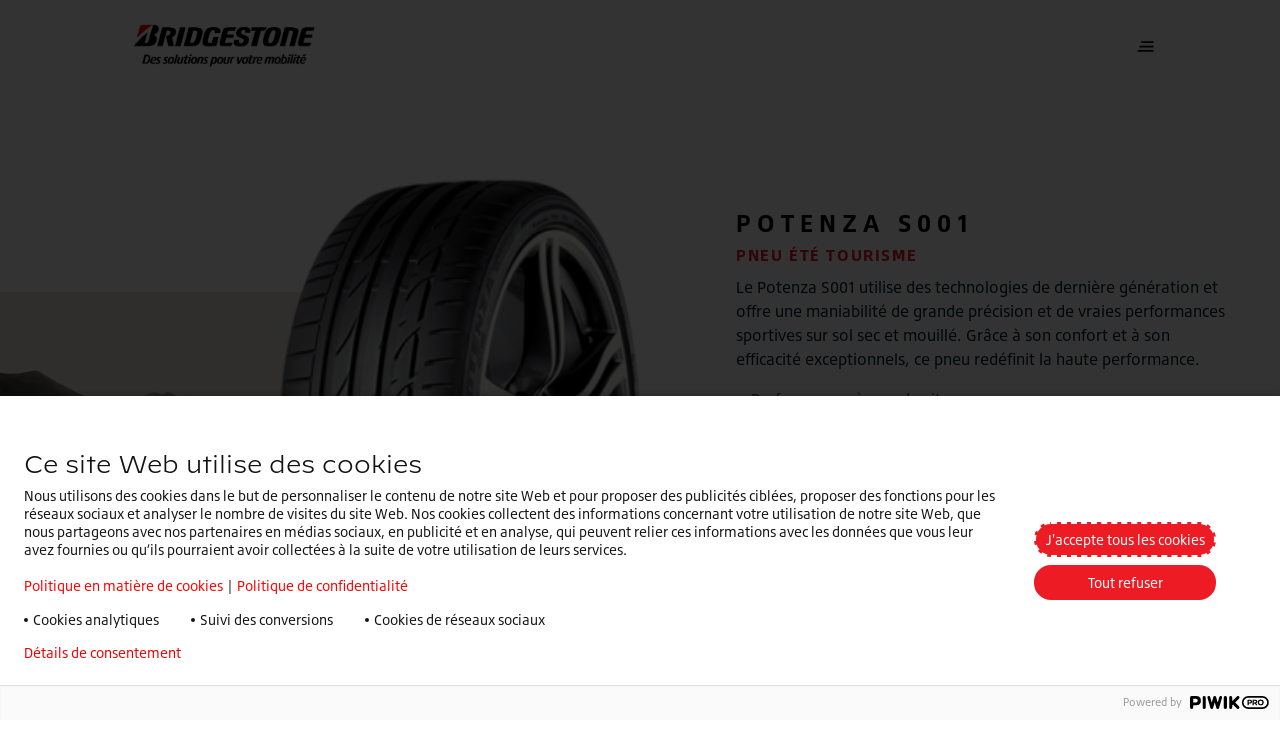

--- FILE ---
content_type: text/html;charset=utf-8
request_url: https://www.bridgestone.fr/pneus-tourisme/pneus-ete-potenza/s001
body_size: 15277
content:

<!DOCTYPE HTML>
<html lang="fr" dir="ltr" data-component="webcomponents">
<head>
    
    
  <meta charset="UTF-8"/>
  <title>S001 | Bridgestone France | Pneus et solutions de mobilité</title>
  
  
  <meta name="template" content="product-detail-page-template"/>
  <meta name="viewport" content="width=device-width, initial-scale=1"/>
  

  
    <script defer="defer" type="text/javascript" src="/.rum/@adobe/helix-rum-js@%5E2/dist/rum-standalone.js"></script>
<link rel="manifest" href="/manifest.webmanifest" crossorigin="use-credentials"/>
    <meta name="theme-color"/>
    <link rel="apple-touch-icon" href="/content/dam/website/bridgestone/images/general-images/favicons/favicon32x32.png"/>
    
    <link rel="stylesheet" href="/etc.clientlibs/core/wcm/components/page/v2/page/clientlibs/site/pwa.lc-62313848e0d043c33633e969032e25c8-lc.min.css" type="text/css">


    <meta name="cq:sw_path" content="/bridgestone.fr.fr.home-pagesw.js"/>
  
  
<link rel="canonical" href="/pneus-tourisme/pneus-ete-potenza/s001.html"/>

  

<link rel="icon" type="image/x-icon" href="/content/dam/website/bridgestone/images/general-images/favicons/favicon32x32.png"/>

<!-- Piwik container -->
<script type="text/javascript">
    (function (window, document, dataLayerName, id) {
        window[dataLayerName] = window[dataLayerName] || [], window[dataLayerName].push({
            start: (new Date).getTime(),
            event: "stg.start"
        });
        var scripts = document.getElementsByTagName('script')[0], tags = document.createElement('script');

        function stgCreateCookie(a, b, c) {
            var d = "";
            if (c) {
                var e = new Date;
                e.setTime(e.getTime() + 24 * c * 60 * 60 * 1e3), d = "; expires=" + e.toUTCString();
                f = "; SameSite=Strict"
            }
            document.cookie = a + "=" + b + d + f + "; path=/"
        }

        var isStgDebug = (window.location.href.match("stg_debug") || document.cookie.match("stg_debug")) && !window.location.href.match("stg_disable_debug");
        stgCreateCookie("stg_debug", isStgDebug ? 1 : "", isStgDebug ? 14 : -1);
        var qP = [];
        dataLayerName !== "dataLayer" && qP.push("data_layer_name=" + dataLayerName), isStgDebug && qP.push("stg_debug");
        var qPString = qP.length > 0 ? ("?" + qP.join("&")) : "";
        tags.async = !0, tags.src = "https://bridgestone.containers.piwik.pro/" + id + ".js" + qPString, scripts.parentNode.insertBefore(tags, scripts);
        !function (a, n, i) {
            a[n] = a[n] || {};
            for (var c = 0; c < i.length; c++) !function (i) {
                a[n][i] = a[n][i] || {}, a[n][i].api = a[n][i].api || function () {
                    var a = [].slice.call(arguments, 0);
                    "string" == typeof a[0] && window[dataLayerName].push({
                        event: n + "." + i + ":" + a[0],
                        parameters: [].slice.call(arguments, 1)
                    })
                }
            }(i[c])
        }(window, "ppms", ["tm", "cm"]);
    })(window, document, 'dataLayer', "ed39fffb-a675-42aa-ab62-cf6ac4bf3c4b");

</script>
<!-- End Piwik container -->




<meta name="google-site-verification" content="Fg0kmyD73qV3m7UNhGSuhbYsM1ZX737LuSARY5opxQI"/>


<script type='application/ld+json'>
    {
        "@context": "http://www.schema.org",
        "@type": "Organization",
        "name": "Bridgestone EMEA",
        "url": "https://bridgestone-emea.com/home",
        "logo": "https://s7g10.scene7.com/is/image/bridgestoneeu/bridgestone-solutions-for-your-journey",
        "description": "Bridgestone EMEA is a leader in the automotive industry and evolving from a premium tyre producer to a mobility solutions provider",
        "address": [
            {
                "@type": "PostalAddress",
                "streetAddress": "Da Vincilaan 1",
                "addressLocality": "Zaventem",
                "addressRegion": "Brussels",
                "postalCode": "1930",
                "addressCountry": "BE"
            },
            {
                "@type": "PostalAddress",
                "streetAddress": "",
                "addressLocality": "",
                "addressRegion": "",
                "postalCode": ""
            }
        ],
        "sameAs": [
            "",
            "https://www.instagram.com/bridgestoneeurope/",
            "https://www.youtube.com/@bridgestoneEMEA/",
            "https://www.linkedin.com/company/391353/"
          ]
    }
</script>




    
    
<link rel="stylesheet" href="/etc.clientlibs/bridgestone/components/bridgestone_base/footer/v1/footer/clientlib-base.lc-c33dd74a9921366ca049f647a0cdf13e-lc.min.css" type="text/css">




  
    
    

    

    
    
    
<link rel="stylesheet" href="/etc.clientlibs/bridgestone/clientlibs/clientlib-dependencies.lc-d41d8cd98f00b204e9800998ecf8427e-lc.min.css" type="text/css">
<link rel="stylesheet" href="/etc.clientlibs/bridgestone/clientlibs/clientlib-grid.lc-5be4ca1e2f830b5813d033cb4163e7ff-lc.min.css" type="text/css">
<link rel="stylesheet" href="/etc.clientlibs/bridgestone/clientlibs/clientlib-bridgestone.lc-7e3ac32614e84e0d3d1fb2f517566f9a-lc.min.css" type="text/css">



    

  
  
  <script src="/etc.clientlibs/bridgestone/clientlibs/clientlib-dependencies.lc-d41d8cd98f00b204e9800998ecf8427e-lc.min.js" type="module"></script>



  
  


<script>(window.BOOMR_mq=window.BOOMR_mq||[]).push(["addVar",{"rua.upush":"false","rua.cpush":"false","rua.upre":"false","rua.cpre":"false","rua.uprl":"false","rua.cprl":"false","rua.cprf":"false","rua.trans":"","rua.cook":"false","rua.ims":"false","rua.ufprl":"false","rua.cfprl":"false","rua.isuxp":"false","rua.texp":"norulematch","rua.ceh":"false","rua.ueh":"false","rua.ieh.st":"0"}]);</script>
                              <script>!function(e){var n="https://s.go-mpulse.net/boomerang/";if("False"=="True")e.BOOMR_config=e.BOOMR_config||{},e.BOOMR_config.PageParams=e.BOOMR_config.PageParams||{},e.BOOMR_config.PageParams.pci=!0,n="https://s2.go-mpulse.net/boomerang/";if(window.BOOMR_API_key="CCT8R-3WSLS-2E6QG-CMWXC-LMB35",function(){function e(){if(!o){var e=document.createElement("script");e.id="boomr-scr-as",e.src=window.BOOMR.url,e.async=!0,i.parentNode.appendChild(e),o=!0}}function t(e){o=!0;var n,t,a,r,d=document,O=window;if(window.BOOMR.snippetMethod=e?"if":"i",t=function(e,n){var t=d.createElement("script");t.id=n||"boomr-if-as",t.src=window.BOOMR.url,BOOMR_lstart=(new Date).getTime(),e=e||d.body,e.appendChild(t)},!window.addEventListener&&window.attachEvent&&navigator.userAgent.match(/MSIE [67]\./))return window.BOOMR.snippetMethod="s",void t(i.parentNode,"boomr-async");a=document.createElement("IFRAME"),a.src="about:blank",a.title="",a.role="presentation",a.loading="eager",r=(a.frameElement||a).style,r.width=0,r.height=0,r.border=0,r.display="none",i.parentNode.appendChild(a);try{O=a.contentWindow,d=O.document.open()}catch(_){n=document.domain,a.src="javascript:var d=document.open();d.domain='"+n+"';void(0);",O=a.contentWindow,d=O.document.open()}if(n)d._boomrl=function(){this.domain=n,t()},d.write("<bo"+"dy onload='document._boomrl();'>");else if(O._boomrl=function(){t()},O.addEventListener)O.addEventListener("load",O._boomrl,!1);else if(O.attachEvent)O.attachEvent("onload",O._boomrl);d.close()}function a(e){window.BOOMR_onload=e&&e.timeStamp||(new Date).getTime()}if(!window.BOOMR||!window.BOOMR.version&&!window.BOOMR.snippetExecuted){window.BOOMR=window.BOOMR||{},window.BOOMR.snippetStart=(new Date).getTime(),window.BOOMR.snippetExecuted=!0,window.BOOMR.snippetVersion=12,window.BOOMR.url=n+"CCT8R-3WSLS-2E6QG-CMWXC-LMB35";var i=document.currentScript||document.getElementsByTagName("script")[0],o=!1,r=document.createElement("link");if(r.relList&&"function"==typeof r.relList.supports&&r.relList.supports("preload")&&"as"in r)window.BOOMR.snippetMethod="p",r.href=window.BOOMR.url,r.rel="preload",r.as="script",r.addEventListener("load",e),r.addEventListener("error",function(){t(!0)}),setTimeout(function(){if(!o)t(!0)},3e3),BOOMR_lstart=(new Date).getTime(),i.parentNode.appendChild(r);else t(!1);if(window.addEventListener)window.addEventListener("load",a,!1);else if(window.attachEvent)window.attachEvent("onload",a)}}(),"".length>0)if(e&&"performance"in e&&e.performance&&"function"==typeof e.performance.setResourceTimingBufferSize)e.performance.setResourceTimingBufferSize();!function(){if(BOOMR=e.BOOMR||{},BOOMR.plugins=BOOMR.plugins||{},!BOOMR.plugins.AK){var n=""=="true"?1:0,t="",a="aohzh5qxyydcy2lsblma-f-e5e112ebf-clientnsv4-s.akamaihd.net",i="false"=="true"?2:1,o={"ak.v":"39","ak.cp":"1533377","ak.ai":parseInt("976662",10),"ak.ol":"0","ak.cr":8,"ak.ipv":4,"ak.proto":"h2","ak.rid":"3454f7db","ak.r":37607,"ak.a2":n,"ak.m":"dsca","ak.n":"essl","ak.bpcip":"3.143.147.0","ak.cport":37722,"ak.gh":"23.198.5.33","ak.quicv":"","ak.tlsv":"tls1.3","ak.0rtt":"","ak.0rtt.ed":"","ak.csrc":"-","ak.acc":"","ak.t":"1769081560","ak.ak":"hOBiQwZUYzCg5VSAfCLimQ==OVODdzuf62gkqOc14fR5VKMXy8hROAOBwk0AYeaomZ3iQnqrcsRj+PpB9dNpXe50tVuhyb/1WTi5JbQmtjuCAhwroBlhKzB6GQtCRaltnUTWIe1EGpF2kNsNYv3X3ssFfh3Ihr5c3s+zaC1S7hiajE9yEZ/pza4BtR3YdwN9o3D8eYkfE0LYMUVDS7mA3DnYMt9nItE5SmQ2Iq4f5CH/[base64]","ak.pv":"1","ak.dpoabenc":"","ak.tf":i};if(""!==t)o["ak.ruds"]=t;var r={i:!1,av:function(n){var t="http.initiator";if(n&&(!n[t]||"spa_hard"===n[t]))o["ak.feo"]=void 0!==e.aFeoApplied?1:0,BOOMR.addVar(o)},rv:function(){var e=["ak.bpcip","ak.cport","ak.cr","ak.csrc","ak.gh","ak.ipv","ak.m","ak.n","ak.ol","ak.proto","ak.quicv","ak.tlsv","ak.0rtt","ak.0rtt.ed","ak.r","ak.acc","ak.t","ak.tf"];BOOMR.removeVar(e)}};BOOMR.plugins.AK={akVars:o,akDNSPreFetchDomain:a,init:function(){if(!r.i){var e=BOOMR.subscribe;e("before_beacon",r.av,null,null),e("onbeacon",r.rv,null,null),r.i=!0}return this},is_complete:function(){return!0}}}}()}(window);</script></head>
<body class="pdp-page page basicpage" id="pdp-page-ad00e8c164" data-cmp-data-layer-enabled data-country="fr-fr" data-environment="production" data-datalayer='{
      "page_type": "product-detail-page-template",
      "item_category": "psr",
      "item_category2": "potenza",
      "item_name": "S001",
      "item_brand": "bridgestone"}'>


<script>
    window.adobeDataLayer = window.adobeDataLayer || [];
    adobeDataLayer.push({
        page: JSON.parse("{\x22pdp\u002Dpage\u002Dad00e8c164\x22:{\x22@type\x22:\x22bridgestone\/components\/bridgestone\/pdp\u002Dpage\/v1\/pdp\u002Dpage\x22,\x22repo:modifyDate\x22:\x222024\u002D02\u002D28T12:31:12Z\x22,\x22dc:title\x22:\x22S001\x22,\x22xdm:template\x22:\x22\/conf\/bridgestone\/settings\/wcm\/templates\/product\u002Ddetail\u002Dpage\u002Dtemplate\x22,\x22xdm:language\x22:\x22fr\x22,\x22xdm:tags\x22:[],\x22repo:path\x22:\x22\/content\/bridgestone\/fr\/fr\/home\u002Dpage\/pneus\u002Dtourisme\/pneus\u002Dete\u002Dpotenza\/s001.html\x22}}"),
        event: 'cmp:show',
        eventInfo: {
            path: 'page.pdp\u002Dpage\u002Dad00e8c164'
        }
    });
</script>
<bs-default-layout translations="{}" theme="light-mode">
    
    
        




        



        
<div class="root container responsivegrid">

    
    <div id="container-12058e9fe1" class="cmp-container">
        


<div class="aem-Grid aem-Grid--12 aem-Grid--default--12 ">
    
    <div class="experiencefragment aem-GridColumn aem-GridColumn--default--12">
<div id="experiencefragment-09e2793756" class="cmp-experiencefragment cmp-experiencefragment--header">
<bs-default-layout>


    
    <div id="container-89d71f548a" class="cmp-container">
        


<div class="aem-Grid aem-Grid--12 aem-Grid--default--12 ">
    
    <div class="header-navigation navigation aem-GridColumn aem-GridColumn--default--12">
    <bs-header-navigation header-navigation="{&#34;mainLogo&#34;:{&#34;src&#34;:&#34;https://s7g10.scene7.com/is/image/bridgestoneeu/Bridgestone-Set-Logo_Fr_3-4&#34;,&#34;srcset&#34;:null,&#34;imageSizes&#34;:null,&#34;altText&#34;:null,&#34;caption&#34;:null,&#34;cover&#34;:false,&#34;width&#34;:0,&#34;height&#34;:0,&#34;lazy&#34;:false,&#34;empty&#34;:false},&#34;mobileMainLogo&#34;:{&#34;src&#34;:&#34;https://s7g10.scene7.com/is/content/bridgestoneeu/B-mark-logo&#34;,&#34;srcset&#34;:null,&#34;imageSizes&#34;:null,&#34;altText&#34;:null,&#34;caption&#34;:null,&#34;cover&#34;:false,&#34;width&#34;:0,&#34;height&#34;:0,&#34;lazy&#34;:false,&#34;empty&#34;:false},&#34;stickyLogo&#34;:{&#34;src&#34;:&#34;https://s7g10.scene7.com/is/image/bridgestoneeu/Bridgestone-Set-Logo_Fr_3-4&#34;,&#34;srcset&#34;:null,&#34;imageSizes&#34;:null,&#34;altText&#34;:null,&#34;caption&#34;:null,&#34;cover&#34;:false,&#34;width&#34;:0,&#34;height&#34;:0,&#34;lazy&#34;:false,&#34;empty&#34;:false},&#34;stickyButton&#34;:null,&#34;navigation&#34;:{&#34;primary&#34;:[{&#34;href&#34;:&#34;/contact-us.html&#34;,&#34;title&#34;:&#34;Contact&#34;,&#34;target&#34;:null,&#34;current&#34;:null,&#34;description&#34;:null,&#34;thumbnail&#34;:null,&#34;children&#34;:null},{&#34;href&#34;:null,&#34;title&#34;:&#34;Notre entreprise&#34;,&#34;target&#34;:null,&#34;current&#34;:null,&#34;description&#34;:null,&#34;thumbnail&#34;:null,&#34;children&#34;:[{&#34;href&#34;:&#34;/our-company/a-propos-de-nous.html&#34;,&#34;title&#34;:&#34;À propos de nous&#34;,&#34;target&#34;:null,&#34;current&#34;:null,&#34;description&#34;:null,&#34;thumbnail&#34;:null,&#34;children&#34;:null},{&#34;href&#34;:&#34;/our-company/durabilite.html&#34;,&#34;title&#34;:&#34;Durabilite&#34;,&#34;target&#34;:null,&#34;current&#34;:null,&#34;description&#34;:null,&#34;thumbnail&#34;:null,&#34;children&#34;:null},{&#34;href&#34;:&#34;/our-company/emplois.html&#34;,&#34;title&#34;:&#34;Emplois&#34;,&#34;target&#34;:null,&#34;current&#34;:null,&#34;description&#34;:null,&#34;thumbnail&#34;:null,&#34;children&#34;:null},{&#34;href&#34;:&#34;/our-company/enliten.html&#34;,&#34;title&#34;:&#34;ENLITEN&#34;,&#34;target&#34;:null,&#34;current&#34;:null,&#34;description&#34;:null,&#34;thumbnail&#34;:null,&#34;children&#34;:null},{&#34;href&#34;:&#34;/our-company/driveguard.html&#34;,&#34;title&#34;:&#34;DriveGuard&#34;,&#34;target&#34;:null,&#34;current&#34;:null,&#34;description&#34;:null,&#34;thumbnail&#34;:null,&#34;children&#34;:null}]},{&#34;href&#34;:&#34;/press.html&#34;,&#34;title&#34;:&#34;Presse&#34;,&#34;target&#34;:null,&#34;current&#34;:null,&#34;description&#34;:null,&#34;thumbnail&#34;:null,&#34;children&#34;:null},{&#34;href&#34;:&#34;/histoiries.html&#34;,&#34;title&#34;:&#34;Histoires&#34;,&#34;target&#34;:null,&#34;current&#34;:null,&#34;description&#34;:null,&#34;thumbnail&#34;:null,&#34;children&#34;:null}],&#34;secondary&#34;:[{&#34;href&#34;:null,&#34;title&#34;:&#34;Nos produits&#34;,&#34;target&#34;:null,&#34;current&#34;:null,&#34;description&#34;:null,&#34;thumbnail&#34;:null,&#34;children&#34;:[{&#34;href&#34;:&#34;/our-products/pneus-tourisme.html&#34;,&#34;title&#34;:&#34;Voiture, SUV, Utilitaire&#34;,&#34;target&#34;:null,&#34;current&#34;:null,&#34;description&#34;:null,&#34;thumbnail&#34;:{&#34;src&#34;:&#34;/content/bridgestone/fr/fr/home-page/our-products/pneus-tourisme.thumb.300.300.png&#34;,&#34;srcset&#34;:null,&#34;imageSizes&#34;:null,&#34;altText&#34;:null,&#34;caption&#34;:null,&#34;cover&#34;:false,&#34;width&#34;:0,&#34;height&#34;:0,&#34;lazy&#34;:false,&#34;empty&#34;:false},&#34;children&#34;:null},{&#34;href&#34;:&#34;/our-products/pneus-moto.html&#34;,&#34;title&#34;:&#34;Moto&#34;,&#34;target&#34;:null,&#34;current&#34;:null,&#34;description&#34;:null,&#34;thumbnail&#34;:{&#34;src&#34;:&#34;/content/bridgestone/fr/fr/home-page/our-products/pneus-moto.thumb.300.300.png&#34;,&#34;srcset&#34;:null,&#34;imageSizes&#34;:null,&#34;altText&#34;:null,&#34;caption&#34;:null,&#34;cover&#34;:false,&#34;width&#34;:0,&#34;height&#34;:0,&#34;lazy&#34;:false,&#34;empty&#34;:false},&#34;children&#34;:null},{&#34;href&#34;:&#34;/our-products/pneus-agricoles.html&#34;,&#34;title&#34;:&#34;Pneus Agraires&#34;,&#34;target&#34;:null,&#34;current&#34;:null,&#34;description&#34;:null,&#34;thumbnail&#34;:{&#34;src&#34;:&#34;/content/bridgestone/fr/fr/home-page/our-products/pneus-agricoles.thumb.300.300.png&#34;,&#34;srcset&#34;:null,&#34;imageSizes&#34;:null,&#34;altText&#34;:null,&#34;caption&#34;:null,&#34;cover&#34;:false,&#34;width&#34;:0,&#34;height&#34;:0,&#34;lazy&#34;:false,&#34;empty&#34;:false},&#34;children&#34;:null},{&#34;href&#34;:&#34;/our-products/genie-civil.html&#34;,&#34;title&#34;:&#34;Génie Civil&#34;,&#34;target&#34;:null,&#34;current&#34;:null,&#34;description&#34;:null,&#34;thumbnail&#34;:{&#34;src&#34;:&#34;/content/bridgestone/fr/fr/home-page/our-products/genie-civil.thumb.300.300.png&#34;,&#34;srcset&#34;:null,&#34;imageSizes&#34;:null,&#34;altText&#34;:null,&#34;caption&#34;:null,&#34;cover&#34;:false,&#34;width&#34;:0,&#34;height&#34;:0,&#34;lazy&#34;:false,&#34;empty&#34;:false},&#34;children&#34;:null},{&#34;href&#34;:&#34;/our-products/poids-lourds.html&#34;,&#34;title&#34;:&#34;Pneus Bus et Camion&#34;,&#34;target&#34;:null,&#34;current&#34;:null,&#34;description&#34;:null,&#34;thumbnail&#34;:{&#34;src&#34;:&#34;/content/bridgestone/fr/fr/home-page/our-products/poids-lourds.thumb.300.300.png&#34;,&#34;srcset&#34;:null,&#34;imageSizes&#34;:null,&#34;altText&#34;:null,&#34;caption&#34;:null,&#34;cover&#34;:false,&#34;width&#34;:0,&#34;height&#34;:0,&#34;lazy&#34;:false,&#34;empty&#34;:false},&#34;children&#34;:null},{&#34;href&#34;:&#34;/our-products/pneus-rechapes.html&#34;,&#34;title&#34;:&#34;Pneus Rechapés&#34;,&#34;target&#34;:null,&#34;current&#34;:null,&#34;description&#34;:null,&#34;thumbnail&#34;:{&#34;src&#34;:&#34;/content/bridgestone/fr/fr/home-page/our-products/pneus-rechapes.thumb.300.300.png&#34;,&#34;srcset&#34;:null,&#34;imageSizes&#34;:null,&#34;altText&#34;:null,&#34;caption&#34;:null,&#34;cover&#34;:false,&#34;width&#34;:0,&#34;height&#34;:0,&#34;lazy&#34;:false,&#34;empty&#34;:false},&#34;children&#34;:null}]},{&#34;href&#34;:null,&#34;title&#34;:&#34;Nos Solutions&#34;,&#34;target&#34;:null,&#34;current&#34;:null,&#34;description&#34;:null,&#34;thumbnail&#34;:null,&#34;children&#34;:[{&#34;href&#34;:&#34;/nos-solutions/webfleet.html&#34;,&#34;title&#34;:&#34;Webfleet&#34;,&#34;target&#34;:null,&#34;current&#34;:null,&#34;description&#34;:null,&#34;thumbnail&#34;:{&#34;src&#34;:&#34;/content/bridgestone/fr/fr/home-page/nos-solutions/webfleet.thumb.300.300.png&#34;,&#34;srcset&#34;:null,&#34;imageSizes&#34;:null,&#34;altText&#34;:null,&#34;caption&#34;:null,&#34;cover&#34;:false,&#34;width&#34;:0,&#34;height&#34;:0,&#34;lazy&#34;:false,&#34;empty&#34;:false},&#34;children&#34;:null},{&#34;href&#34;:&#34;/nos-solutions/fleetcare.html&#34;,&#34;title&#34;:&#34;Fleetcare&#34;,&#34;target&#34;:null,&#34;current&#34;:null,&#34;description&#34;:null,&#34;thumbnail&#34;:{&#34;src&#34;:&#34;/content/bridgestone/fr/fr/home-page/nos-solutions/fleetcare.thumb.300.300.png&#34;,&#34;srcset&#34;:null,&#34;imageSizes&#34;:null,&#34;altText&#34;:null,&#34;caption&#34;:null,&#34;cover&#34;:false,&#34;width&#34;:0,&#34;height&#34;:0,&#34;lazy&#34;:false,&#34;empty&#34;:false},&#34;children&#34;:null}]}],&#34;sliderItems&#34;:[{&#34;href&#34;:&#34;/pneus-moto/sport/battlax-s23.html&#34;,&#34;title&#34;:&#34;NOUVEAU Battlax Hypersport S23&#34;,&#34;target&#34;:null,&#34;current&#34;:null,&#34;description&#34;:&#34;Découvrez la nouvelle référence dans le segment des motos hypersport. Le Bridgestone Battlax Hypersport S23 vous fera passer au niveau supérieur.&#34;,&#34;thumbnail&#34;:{&#34;src&#34;:&#34;https://s7g10.scene7.com/is/image/bridgestoneeu/2023_BSEU_S23_JPG_A_DetailDry-003&#34;,&#34;srcset&#34;:&#34;https://s7g10.scene7.com/is/image/bridgestoneeu/2023_BSEU_S23_JPG_A_DetailDry-003:RATIO-16-9-MOBILE 400w, https://s7g10.scene7.com/is/image/bridgestoneeu/2023_BSEU_S23_JPG_A_DetailDry-003:RATIO-16-9-TABLET 1200w, https://s7g10.scene7.com/is/image/bridgestoneeu/2023_BSEU_S23_JPG_A_DetailDry-003:RATIO-16-9-DESKTOP 1440w, https://s7g10.scene7.com/is/image/bridgestoneeu/2023_BSEU_S23_JPG_A_DetailDry-003:RATIO-16-9-DESKTOP-LARGE 1920w&#34;,&#34;imageSizes&#34;:&#34;1920px, 1440px, 1200px, 400px&#34;,&#34;altText&#34;:null,&#34;caption&#34;:null,&#34;cover&#34;:false,&#34;width&#34;:768,&#34;height&#34;:432,&#34;lazy&#34;:false,&#34;empty&#34;:false},&#34;children&#34;:null},{&#34;href&#34;:&#34;/pneus-tourisme/pneus-ete-turanza/turanza-all-season-6.html&#34;,&#34;title&#34;:&#34;Turanza All Season 6&#34;,&#34;target&#34;:null,&#34;current&#34;:null,&#34;description&#34;:&#34;Conduisez sans hésitation, même en cas de pluie ou de neige occasionnelle. Quelle que soit la saison, le pneu Turanza All Season 6 garantit sécurité &amp; contrôle, que vous preniez un virage sur l’autoroute ou que vous deviez freiner brusquement en ville.&#34;,&#34;thumbnail&#34;:{&#34;src&#34;:&#34;https://s7g10.scene7.com/is/image/bridgestoneeu/Turanza-6-product-pictures-bottom-center-1&#34;,&#34;srcset&#34;:&#34;https://s7g10.scene7.com/is/image/bridgestoneeu/Turanza-6-product-pictures-bottom-center-1:RATIO-16-9-MOBILE 400w, https://s7g10.scene7.com/is/image/bridgestoneeu/Turanza-6-product-pictures-bottom-center-1:RATIO-16-9-TABLET 1200w, https://s7g10.scene7.com/is/image/bridgestoneeu/Turanza-6-product-pictures-bottom-center-1:RATIO-16-9-DESKTOP 1440w, https://s7g10.scene7.com/is/image/bridgestoneeu/Turanza-6-product-pictures-bottom-center-1:RATIO-16-9-DESKTOP-LARGE 1920w&#34;,&#34;imageSizes&#34;:&#34;1920px, 1440px, 1200px, 400px&#34;,&#34;altText&#34;:null,&#34;caption&#34;:null,&#34;cover&#34;:false,&#34;width&#34;:768,&#34;height&#34;:432,&#34;lazy&#34;:false,&#34;empty&#34;:false},&#34;children&#34;:null}]},&#34;tyreSearchData&#34;:null}"></bs-header-navigation>



    

</div>

    
</div>

    </div>

    

</bs-default-layout></div>

    
</div>
<div class="container responsivegrid aem-GridColumn aem-GridColumn--default--12">

    
    <div id="container-1dc811010a" class="cmp-container">
        


<div class="aem-Grid aem-Grid--12 aem-Grid--default--12 ">
    
    <div class="pdpteaser aem-GridColumn aem-GridColumn--default--12"><div class="bs-productDetailTsr container" data-component="product-detail-teaser">
    <div class="bs-productDetailTsr__item cmp-container cmp-container--lg-space">
        <div class="bs-col-m-100 bs-col-t-50 bs-col-d-50 bs-productDetailTsr__imageArea">
            <div class="bs-productDetailTsr__titleArea -hideLarge">
                <div class="bs-productDetailTsr__reviewArea">
                    
                        
    
    
    <div data-component="rating-review" class="bs-rr    bs-rr--side-by-side bs-rr--small" data-config='{
      "showReviews": false,
      "apiUrl": "/bin/services/recommendations",
      "reviewCountry": "Austria",
      "product": "Potenza S001",
      "totalStars": 5
   }'>
        <!-- Star Container -->
        <div class="bs-rr__star-area bs-rr--solid" data-template-id="bs-rr__star-template">
            <!-- star template goes here-->
        </div>
        <script id="bs-rr__star-template" type="text/x-handlebars-template">
            {{#each this}}
            <!-- Full/Empty Star Template -->
            {{#ifCond this.type "==" "full" "||" this.type "==" "empty"}}
            <span class="bs-rr__star {{#ifCond this.type '===' 'empty'}}  bs-rr__star--empty {{/ifCond}}">
               <svg width="20" height="20" viewBox="0 0 20 20" class="bs-rr__svg">
                  <title class="">Star</title>
                  <g stroke="none" stroke-width="1" class="bs-rr__svg-fill">
                     <path fill="currentColor" d="M3.81982126,19 L4.53718481,12.6297353 L0,7.87544574 L6.62384296,6.55246046 L10,1 L13.376157,6.55246046 L20,7.87544574 L15.4628152,12.6297353 L16.1801787,19 L10,16.3857071 L3.81982126,19 Z" class=""></path>
                  </g>
               </svg>
            </span>
            {{/ifCond}}

            <!-- Half Star Template -->
            {{#ifCond this.type "==" "half"}}
            <span class="bs-rr__star bs-rr__star--half">
               <svg width="20" height="20" viewBox="0 0 20 20" class="bs-rr__svg">
                  <title>Star Half</title>
               <g transform="translate(0.000000, 1.000000)" stroke="none" stroke-width="1">
                     <polygon class="bs-rr__star-right" fill="currentColor" points="10 0 10 15.3857071 16.1801787 18 15.4628152 11.6297353 20 6.87544574 13.376157 5.55246046"></polygon>
                     <polygon class="bs-rr__star-left" fill="currentColor" points="10 0 6.62384296 5.55246046 0 6.87544574 4.53718481 11.6297353 3.81982126 18 10 15.3857071"></polygon>
               </g>
               </svg>
            </span>
            {{/ifCond}}
            {{/each}}
        </script>

        <!-- Reviews Container -->
        <div class="bs-rr__review-area bs-rr--solid" data-template-id="bs-rr__reviews-template">
            <!-- Reviews template goes here-->
        </div>

        

        
            <script id="bs-rr__reviews-template" type="text/x-handlebars-template">
                <span>
         {{dynamicString "reviews" "[this.totalReviews]"}}
      </span>
            </script>

        
    </div>

                    
                </div>
                <div class="bs-productDetailTsr__detailsTitle -hideLarge">
                    <div class="title color-prim-2 title--dashTop">
                        <div class="cmp-title">
                            <h1 class="h2 cmp-title__text">
                                <span class="bs-productDetailTsr__categoryTitle">
                                    Potenza
                                </span>
                                <span class="bs-productDetailTsr__productTitle">
                                    S001
                                </span>
                                
                            </h1>
                        </div>
                    </div>
                </div>
                <div class="bs-productDetailTsr__subTitle -hideLarge">
                      PNEU ÉTÉ TOURISME 
                </div>
            </div>
            <div class="bs-productDetailTsr__imageBlock">
                <div class="bs-productDetailTsr__bgImage bs-productDetailTsr__bgImage--cat-red" style="background-image: url('https:\2f\2fs7g10.scene7.com\2fis\2fimage\2f bridgestoneeu\2f empty-road-with-a-pedestrian-1:PDPTEASER_LARGE');
                             background-position: bottom;"></div>
                <div class="bs-productDetailTsr__heroImg">
                    

                    <picture>
                        <source media="(min-width: 1440px)" srcset="https://s7g10.scene7.com/is/image/bridgestoneeu/bridgestone-potenza-s001-packshot?wid=303&amp;fmt=png-alpha"/>
                        <source media="(min-width: 1024px)" srcset="https://s7g10.scene7.com/is/image/bridgestoneeu/bridgestone-potenza-s001-packshot?wid=303&amp;fmt=png-alpha"/>
                        <source media="(min-width: 768px) and (max-width: 1023px)" srcset="https://s7g10.scene7.com/is/image/bridgestoneeu/bridgestone-potenza-s001-packshot?wid=303&amp;fmt=png-alpha"/>
                        <source media="(max-width: 767px)" srcset="https://s7g10.scene7.com/is/image/bridgestoneeu/bridgestone-potenza-s001-packshot?wid=303&amp;fmt=png-alpha"/>
                        <img src="https://s7g10.scene7.com/is/image/bridgestoneeu/bridgestone-potenza-s001-packshot?wid=303&fmt=png-alpha" alt="alt text" loading="lazy"/>
                    </picture>
                </div>
                <div class="bs-productDetailTsr__bottomColor"></div>
            </div>
            <div class="bs-productDetailTsr__imageIcon -hideSmall">
                

                <span class="bs-productDetailTsr__imageText -hideLarge">
                    <strong>Drag </strong> to rotate this tyre
                </span>
                
            </div>
        </div>
        <div class="bs-col-m-100 bs-col-t-50 bs-col-d-50">
            <div class="bs-productDetailTsr__detailsBlock">
                <div class="bs-productDetailTsr__reviewArea -hideSmall">
                    
                        
    
    
    <div data-component="rating-review" class="bs-rr    bs-rr--side-by-side bs-rr--small" data-config='{
      "showReviews": false,
      "apiUrl": "/bin/services/recommendations",
      "reviewCountry": "Austria",
      "product": "Potenza S001",
      "totalStars": 5
   }'>
        <!-- Star Container -->
        <div class="bs-rr__star-area bs-rr--solid" data-template-id="bs-rr__star-template">
            <!-- star template goes here-->
        </div>
        <script id="bs-rr__star-template" type="text/x-handlebars-template">
            {{#each this}}
            <!-- Full/Empty Star Template -->
            {{#ifCond this.type "==" "full" "||" this.type "==" "empty"}}
            <span class="bs-rr__star {{#ifCond this.type '===' 'empty'}}  bs-rr__star--empty {{/ifCond}}">
               <svg width="20" height="20" viewBox="0 0 20 20" class="bs-rr__svg">
                  <title class="">Star</title>
                  <g stroke="none" stroke-width="1" class="bs-rr__svg-fill">
                     <path fill="currentColor" d="M3.81982126,19 L4.53718481,12.6297353 L0,7.87544574 L6.62384296,6.55246046 L10,1 L13.376157,6.55246046 L20,7.87544574 L15.4628152,12.6297353 L16.1801787,19 L10,16.3857071 L3.81982126,19 Z" class=""></path>
                  </g>
               </svg>
            </span>
            {{/ifCond}}

            <!-- Half Star Template -->
            {{#ifCond this.type "==" "half"}}
            <span class="bs-rr__star bs-rr__star--half">
               <svg width="20" height="20" viewBox="0 0 20 20" class="bs-rr__svg">
                  <title>Star Half</title>
               <g transform="translate(0.000000, 1.000000)" stroke="none" stroke-width="1">
                     <polygon class="bs-rr__star-right" fill="currentColor" points="10 0 10 15.3857071 16.1801787 18 15.4628152 11.6297353 20 6.87544574 13.376157 5.55246046"></polygon>
                     <polygon class="bs-rr__star-left" fill="currentColor" points="10 0 6.62384296 5.55246046 0 6.87544574 4.53718481 11.6297353 3.81982126 18 10 15.3857071"></polygon>
               </g>
               </svg>
            </span>
            {{/ifCond}}
            {{/each}}
        </script>

        <!-- Reviews Container -->
        <div class="bs-rr__review-area bs-rr--solid" data-template-id="bs-rr__reviews-template">
            <!-- Reviews template goes here-->
        </div>

        

        
            <script id="bs-rr__reviews-template" type="text/x-handlebars-template">
                <span>
         {{dynamicString "reviews" "[this.totalReviews]"}}
      </span>
            </script>

        
    </div>

                    
                </div>
                <div class="bs-productDetailTsr__detailsTitle -hideSmall">
                    <div class="title color-prim-2 title--dashTop">
                        <div class="cmp-title">
                            <h1 class="h2 cmp-title__text">
                                <span class="bs-productDetailTsr__categoryTitle">
                                Potenza
                                </span>
                                <span class="bs-productDetailTsr__productTitle">
                                    S001
                                </span>
                                
                            </h1>
                        </div>
                    </div>
                </div>
                <div class="bs-productDetailTsr__subTitle -hideSmall">
                      PNEU ÉTÉ TOURISME 
                </div>
                <div class="bs-productDetailTsr__mobileToggleArea">
                    <div class="bs-productDetailTsr__description">
                        
<div data-cmp-data-layer="{&#34;text-cd3f0e351b&#34;:{&#34;@type&#34;:&#34;bridgestone/components/bridgestone_base/text/v1/text&#34;,&#34;xdm:text&#34;:&#34;Le Potenza S001 utilise des technologies de dernière génération et offre une maniabilité de grande précision et de vraies performances sportives sur sol sec et mouillé. Grâce à son confort et à son efficacité exceptionnels, ce pneu redéfinit la haute performance.&#34;}}" id="text-cd3f0e351b" class="cmp-text">
    Le Potenza S001 utilise des technologies de dernière génération et offre une maniabilité de grande précision et de vraies performances sportives sur sol sec et mouillé. Grâce à son confort et à son efficacité exceptionnels, ce pneu redéfinit la haute performance.
</div>

    


                    </div>
                    <div class="bs-productDetailTsr__productAwards awards -hideLarge">
                        
                            
                        
                            
                        
                            
                        
                    </div>
                </div>
                <div class="bs-productDetailTsr__imageIcon -hideLarge">
                    
                    <span class="bs-productDetailTsr__imageText -hideLarge">
                        <strong>Drag </strong>
                        to rotate this tyre
                    </span>
                    
                </div>
                <div class="bs-productDetailTsr__detailslist">
                    
<div data-cmp-data-layer="{&#34;text-8d2ef5f461&#34;:{&#34;@type&#34;:&#34;bridgestone/components/bridgestone_base/text/v1/text&#34;,&#34;xdm:text&#34;:&#34;&lt;ul class=\&#34;sc-bs-product\&#34;>\n &lt;li class=\&#34;sc-bs-product\&#34;>Performances à grande vitesse&lt;/li>\n &lt;li class=\&#34;sc-bs-product\&#34;>Traction élevée et bonne maniabilité par temps de pluie&lt;/li>\n &lt;li class=\&#34;sc-bs-product\&#34;>De pures performances sportives alliées à une adhérence exceptionnelle et une réactivité de haute précision&lt;/li>\n&lt;/ul>&#34;}}" id="text-8d2ef5f461" class="cmp-text">
    <ul class="sc-bs-product"><li class="sc-bs-product">Performances à grande vitesse</li><li class="sc-bs-product">Traction élevée et bonne maniabilité par temps de pluie</li><li class="sc-bs-product">De pures performances sportives alliées à une adhérence exceptionnelle et une réactivité de haute précision</li></ul>
</div>

    


                </div>

                <div class="bs-productDetailTsr__productAwards Awards -hideSmall">
                    
                        
                    
                        
                    
                        
                    
                </div>

                <div class="bs-productDetailTsr__readMore">
                    <span class="bs-productDetailTsr--more">Read more</span>
                    <span class="bs-productDetailTsr--less">Read less</span>
                </div>
                <div class="bs-productDetailTsr__ctaButton">
                    <div class="button button--prim-bg-full">
                        <bs-button text="Acheter Potenza S001" href="/trouver-un-distributeur.html?bscs=eyJjdXJyZW50UHJvZHVjdFJhbmdlIjoiUFJfUFNSIn0%3D&dl=eyJpdGVtX2NhdGVnb3J5IjoicHNyIiwiaXRlbV9jYXRlZ29yeTIiOiJwb3RlbnphIiwiaXRlbV9uYW1lIjoiUzAwMSJ9" target="" type="button" action="" variant="primary" size="large" icon-left="" icon-right="arrow-forward" is-full-width="true" is-disabled="false"></bs-button>

                    </div>
                </div>
            </div>
        </div>
    </div>
</div>

    

    

    
        
            <div class="bs-dwnPdf container container--middle-view" data-component="download-pdf">
   <div class="cmp-container cmp-container--mobile-space">
      <div class="title title--dashBottom">
         <div class="cmp-title">
            <h3 class="cmp-title__text  text-up">
               Télécharger le tableau des tailles de pneus pour  <strong>S001  </strong>
            </h3>
         </div>
      </div>
      <div class="bs-dwnPdf__list ">
         <div class="bs-dwnPdf__list-item">
            <div class="bs-dwnPdf__list-icon">
               <i class="icon-pdf-file"></i>
            </div>
            <div class="bs-dwnPdf__list-file">
               <h4 class="bs-dwnPdf__list-name">Télécharger  S001</h4>
               <div class="bs-dwnPdf__list-meta"> </div>
            </div>
            <div class="bs-dwnPdf__list-link">
               <a class="bs-dwnPdf__list-link" href="/content/dam/website/documents/tyre-size-table/uk/car/Potenza%20S001.pdf" target="_blank" aria-lable="download">Télécharger </a>
            </div>
         </div>
      </div>
   </div>
</div>


        
    

</div>
<div class="features-resources aem-GridColumn aem-GridColumn--default--12">
  <div>

   <div class="bs-benefit container container--middle-view" data-component="features-benefits">
      <div class="cmp-container cmp-container--mobile-space">
         
            <div class="title title--dashTop bs-benefit__main-title">
               <div class="cmp-title">
                  <h2 class="cmp-title__text text-up">CARACTÉRISTIQUES techniques</h2>
               </div>
            </div>
         
         <div class="bs-benefit__items">
            
               <div class="bs-benefit__item">
                  <div class="bs-benefit__img-area bs-col-50 bs-col-m-100">
                     <picture class="ImgClass">
                        <source media="(min-width: 1440px)" srcset="https://s7g10.scene7.com/is/image/bridgestoneeu/bs_website_09_features_a_383x191_potenza_s001_03:FEATURESRESOURCES_LARGE"/>
                        <source media="(min-width: 1024px)" srcset="https://s7g10.scene7.com/is/image/bridgestoneeu/bs_website_09_features_a_383x191_potenza_s001_03:FEATURESRESOURCES_LARGE"/>
                        <source media="(min-width: 768px) and (max-width: 1023px)" srcset="https://s7g10.scene7.com/is/image/bridgestoneeu/bs_website_09_features_a_383x191_potenza_s001_03:FEATURESRESOURCES_TABLET"/>
                        <source media="(max-width: 767px)" srcset="https://s7g10.scene7.com/is/image/bridgestoneeu/bs_website_09_features_a_383x191_potenza_s001_03:FEATURESRESOURCES_TABLET"/>
                        <img src="https://s7g10.scene7.com/is/image/bridgestoneeu/bs_website_09_features_a_383x191_potenza_s001_03:FEATURESRESOURCES_LARGE" loading="lazy"/>
                     </picture>
                  </div>
                  <div class="bs-benefit__content bs-col-50 bs-col-m-100">
                     <div class="bs-benefit__icon-area">
                        <i></i>
                     </div>
                     <div class="bs-benefit__content-area">
                        <h3 class="bs-benefit__item-title text-up">COMPOSANT ACTIF</h3>
                        <div class="bs-benefit__item-subtitle sub-title-sm text-up"></div>
                        <div class="button button--prim-link bs-benefit__btn-area">
                           <a href="javascript:void(0)" class="cmp-button bs-benefit__readMoreLess">
                              <span class="cmp-button__text bs-benefit__more-txt">Read More</span>
                              <span class="cmp-button__text bs-benefit__less-txt">Read Less</span>
                           </a>
                        </div>
                        <div class="bs-benefit__desc body-text">
                           Rigidité longitudinale accrue pour améliorer les performances en freinage et la tenue de route. Maintient la rigidité verticale pour un bon grip en courbe et plus de comfort.
                        </div>
                     </div>
                  </div>
               </div>
            
               <div class="bs-benefit__item bs-benefit__item--reverese">
                  <div class="bs-benefit__img-area bs-col-50 bs-col-m-100">
                     <picture class="ImgClass">
                        <source media="(min-width: 1440px)" srcset="https://s7g10.scene7.com/is/image/bridgestoneeu/bs_website_09_features_a_383x191_potenza_s001_04:FEATURESRESOURCES_LARGE"/>
                        <source media="(min-width: 1024px)" srcset="https://s7g10.scene7.com/is/image/bridgestoneeu/bs_website_09_features_a_383x191_potenza_s001_04:FEATURESRESOURCES_LARGE"/>
                        <source media="(min-width: 768px) and (max-width: 1023px)" srcset="https://s7g10.scene7.com/is/image/bridgestoneeu/bs_website_09_features_a_383x191_potenza_s001_04:FEATURESRESOURCES_TABLET"/>
                        <source media="(max-width: 767px)" srcset="https://s7g10.scene7.com/is/image/bridgestoneeu/bs_website_09_features_a_383x191_potenza_s001_04:FEATURESRESOURCES_TABLET"/>
                        <img src="https://s7g10.scene7.com/is/image/bridgestoneeu/bs_website_09_features_a_383x191_potenza_s001_04:FEATURESRESOURCES_LARGE" loading="lazy"/>
                     </picture>
                  </div>
                  <div class="bs-benefit__content bs-col-50 bs-col-m-100">
                     <div class="bs-benefit__icon-area">
                        <i></i>
                     </div>
                     <div class="bs-benefit__content-area">
                        <h3 class="bs-benefit__item-title text-up">SAIGNÉES SUPER OBLIQUES</h3>
                        <div class="bs-benefit__item-subtitle sub-title-sm text-up"></div>
                        <div class="button button--prim-link bs-benefit__btn-area">
                           <a href="javascript:void(0)" class="cmp-button bs-benefit__readMoreLess">
                              <span class="cmp-button__text bs-benefit__more-txt">Read More</span>
                              <span class="cmp-button__text bs-benefit__less-txt">Read Less</span>
                           </a>
                        </div>
                        <div class="bs-benefit__desc body-text">
                           L’eau en excès est canalisée vers les saignées larges. Un angle à 60°assure à la fois efficacité du drainage et moins de déformations des pavés lors des freinages.
                        </div>
                     </div>
                  </div>
               </div>
            
               <div class="bs-benefit__item">
                  <div class="bs-benefit__img-area bs-col-50 bs-col-m-100">
                     <picture class="ImgClass">
                        <source media="(min-width: 1440px)" srcset="https://s7g10.scene7.com/is/image/bridgestoneeu/bs_website_09_features_a_383x191_potenza_s001_01:FEATURESRESOURCES_LARGE"/>
                        <source media="(min-width: 1024px)" srcset="https://s7g10.scene7.com/is/image/bridgestoneeu/bs_website_09_features_a_383x191_potenza_s001_01:FEATURESRESOURCES_LARGE"/>
                        <source media="(min-width: 768px) and (max-width: 1023px)" srcset="https://s7g10.scene7.com/is/image/bridgestoneeu/bs_website_09_features_a_383x191_potenza_s001_01:FEATURESRESOURCES_TABLET"/>
                        <source media="(max-width: 767px)" srcset="https://s7g10.scene7.com/is/image/bridgestoneeu/bs_website_09_features_a_383x191_potenza_s001_01:FEATURESRESOURCES_TABLET"/>
                        <img src="https://s7g10.scene7.com/is/image/bridgestoneeu/bs_website_09_features_a_383x191_potenza_s001_01:FEATURESRESOURCES_LARGE" loading="lazy"/>
                     </picture>
                  </div>
                  <div class="bs-benefit__content bs-col-50 bs-col-m-100">
                     <div class="bs-benefit__icon-area">
                        <i></i>
                     </div>
                     <div class="bs-benefit__content-area">
                        <h3 class="bs-benefit__item-title text-up">PAVÉS D’ÉPAULEMENT À FORT GRIP</h3>
                        <div class="bs-benefit__item-subtitle sub-title-sm text-up"></div>
                        <div class="button button--prim-link bs-benefit__btn-area">
                           <a href="javascript:void(0)" class="cmp-button bs-benefit__readMoreLess">
                              <span class="cmp-button__text bs-benefit__more-txt">Read More</span>
                              <span class="cmp-button__text bs-benefit__less-txt">Read Less</span>
                           </a>
                        </div>
                        <div class="bs-benefit__desc body-text">
                           Rigidité latérale &amp; longitudinale élevée pour optimiser le contact avec la route. Freinage puissant et adhérence infaillible dans les appuis en courbes. Ce pneu a un caractère unique.
                        </div>
                     </div>
                  </div>
               </div>
            
               <div class="bs-benefit__item bs-benefit__item--reverese">
                  <div class="bs-benefit__img-area bs-col-50 bs-col-m-100">
                     <picture class="ImgClass">
                        <source media="(min-width: 1440px)" srcset="https://s7g10.scene7.com/is/image/bridgestoneeu/bs_website_09_features_a_383x191_potenza_s001_02:FEATURESRESOURCES_LARGE"/>
                        <source media="(min-width: 1024px)" srcset="https://s7g10.scene7.com/is/image/bridgestoneeu/bs_website_09_features_a_383x191_potenza_s001_02:FEATURESRESOURCES_LARGE"/>
                        <source media="(min-width: 768px) and (max-width: 1023px)" srcset="https://s7g10.scene7.com/is/image/bridgestoneeu/bs_website_09_features_a_383x191_potenza_s001_02:FEATURESRESOURCES_TABLET"/>
                        <source media="(max-width: 767px)" srcset="https://s7g10.scene7.com/is/image/bridgestoneeu/bs_website_09_features_a_383x191_potenza_s001_02:FEATURESRESOURCES_TABLET"/>
                        <img src="https://s7g10.scene7.com/is/image/bridgestoneeu/bs_website_09_features_a_383x191_potenza_s001_02:FEATURESRESOURCES_LARGE" loading="lazy"/>
                     </picture>
                  </div>
                  <div class="bs-benefit__content bs-col-50 bs-col-m-100">
                     <div class="bs-benefit__icon-area">
                        <i></i>
                     </div>
                     <div class="bs-benefit__content-area">
                        <h3 class="bs-benefit__item-title text-up">BANDE CENTRALE CONTINUE</h3>
                        <div class="bs-benefit__item-subtitle sub-title-sm text-up"></div>
                        <div class="button button--prim-link bs-benefit__btn-area">
                           <a href="javascript:void(0)" class="cmp-button bs-benefit__readMoreLess">
                              <span class="cmp-button__text bs-benefit__more-txt">Read More</span>
                              <span class="cmp-button__text bs-benefit__less-txt">Read Less</span>
                           </a>
                        </div>
                        <div class="bs-benefit__desc body-text">
                           Assure maniabilité et contrôle directionnel à haute vitesse. Parfaite stabilité à grande vitesse grâce à la bande de roulement avec nervure droite continue.
                        </div>
                     </div>
                  </div>
               </div>
            
               <div class="bs-benefit__item">
                  <div class="bs-benefit__img-area bs-col-50 bs-col-m-100">
                     <picture class="ImgClass">
                        <source media="(min-width: 1440px)" srcset="https://s7g10.scene7.com/is/image/bridgestoneeu/bs_website_09_features_a_383x191_potenza_s001_06:FEATURESRESOURCES_LARGE"/>
                        <source media="(min-width: 1024px)" srcset="https://s7g10.scene7.com/is/image/bridgestoneeu/bs_website_09_features_a_383x191_potenza_s001_06:FEATURESRESOURCES_LARGE"/>
                        <source media="(min-width: 768px) and (max-width: 1023px)" srcset="https://s7g10.scene7.com/is/image/bridgestoneeu/bs_website_09_features_a_383x191_potenza_s001_06:FEATURESRESOURCES_TABLET"/>
                        <source media="(max-width: 767px)" srcset="https://s7g10.scene7.com/is/image/bridgestoneeu/bs_website_09_features_a_383x191_potenza_s001_06:FEATURESRESOURCES_TABLET"/>
                        <img src="https://s7g10.scene7.com/is/image/bridgestoneeu/bs_website_09_features_a_383x191_potenza_s001_06:FEATURESRESOURCES_LARGE" loading="lazy"/>
                     </picture>
                  </div>
                  <div class="bs-benefit__content bs-col-50 bs-col-m-100">
                     <div class="bs-benefit__icon-area">
                        <i></i>
                     </div>
                     <div class="bs-benefit__content-area">
                        <h3 class="bs-benefit__item-title text-up">TRÈS HAUTE EFFICACITÉ</h3>
                        <div class="bs-benefit__item-subtitle sub-title-sm text-up"></div>
                        <div class="button button--prim-link bs-benefit__btn-area">
                           <a href="javascript:void(0)" class="cmp-button bs-benefit__readMoreLess">
                              <span class="cmp-button__text bs-benefit__more-txt">Read More</span>
                              <span class="cmp-button__text bs-benefit__less-txt">Read Less</span>
                           </a>
                        </div>
                        <div class="bs-benefit__desc body-text">
                           Dessin innovant minimisant les bruits de roulement. Construction avec des ceintures plus légères pour réduire la résistance au roulement et améliorer l&#39;efficacité énergétique.
                        </div>
                     </div>
                  </div>
               </div>
            
               <div class="bs-benefit__item bs-benefit__item--reverese">
                  <div class="bs-benefit__img-area bs-col-50 bs-col-m-100">
                     <picture class="ImgClass">
                        <source media="(min-width: 1440px)" srcset="https://s7g10.scene7.com/is/image/bridgestoneeu/bs_website_09_features_a_383x191_potenza_s001_05:FEATURESRESOURCES_LARGE"/>
                        <source media="(min-width: 1024px)" srcset="https://s7g10.scene7.com/is/image/bridgestoneeu/bs_website_09_features_a_383x191_potenza_s001_05:FEATURESRESOURCES_LARGE"/>
                        <source media="(min-width: 768px) and (max-width: 1023px)" srcset="https://s7g10.scene7.com/is/image/bridgestoneeu/bs_website_09_features_a_383x191_potenza_s001_05:FEATURESRESOURCES_TABLET"/>
                        <source media="(max-width: 767px)" srcset="https://s7g10.scene7.com/is/image/bridgestoneeu/bs_website_09_features_a_383x191_potenza_s001_05:FEATURESRESOURCES_TABLET"/>
                        <img src="https://s7g10.scene7.com/is/image/bridgestoneeu/bs_website_09_features_a_383x191_potenza_s001_05:FEATURESRESOURCES_LARGE" loading="lazy"/>
                     </picture>
                  </div>
                  <div class="bs-benefit__content bs-col-50 bs-col-m-100">
                     <div class="bs-benefit__icon-area">
                        <i></i>
                     </div>
                     <div class="bs-benefit__content-area">
                        <h3 class="bs-benefit__item-title text-up">LARGES SAIGNÉES CIRCONFÉRENTIELLES</h3>
                        <div class="bs-benefit__item-subtitle sub-title-sm text-up"></div>
                        <div class="button button--prim-link bs-benefit__btn-area">
                           <a href="javascript:void(0)" class="cmp-button bs-benefit__readMoreLess">
                              <span class="cmp-button__text bs-benefit__more-txt">Read More</span>
                              <span class="cmp-button__text bs-benefit__less-txt">Read Less</span>
                           </a>
                        </div>
                        <div class="bs-benefit__desc body-text">
                           Le positionnement des saignées prend en compte la meilleure distribution possible de la pression de contact au sol. En évacuant l’eau rapidement elles évitent l’aquaplanage et permettent la maîtrise du pneu sur le mouillé.
                        </div>
                     </div>
                  </div>
               </div>
            
         </div>
      </div>
   </div>

</div>


    






    

</div>
<div class="dealer-search-teaser aem-GridColumn aem-GridColumn--default--12">
</div>
<div class="exploremore list aem-GridColumn aem-GridColumn--default--12">
  
<div class="bs-explore container container--middle-view background-sec-1-8">
  <div class="cmp-container cmp-container--mobile-space">
    <div class="bs-explore__main-title">
      <div class="title title--dashTop">
        <div class="cmp-title ">
          <h4 class="cmp-title__text text-up">ACTUALITÉS BRIDGESTONE</h4>
        </div>
      </div>
      <div class="button button--sec-link bs-explore__desktop-btn">
        <a href="/actualites/mobilite.html" class="cmp-button" aria-lable="Add aria-label text" data-cmp-clickable="">
          <span class="cmp-button__text">Plus d&#39;articles </span>
          <span class="cmp-button__icon">
            <i class="bs-accordion__item-icon icon-arrow_forward"></i>
            </span>
        </a>
      </div>
    </div>
    <div class="bs-explore__list">
      
      <a href="/actualites/mobilite/entretenir-ses-pneumatiques.html.html" class="bs-explore__list-item" target="_self" aria-label="click to view">
        <picture class="bs-explore__picture">
          <source media="(min-width: 1044px)" srcset="https://s7g10.scene7.com/is/image/bridgestoneeu/tunnel-moderne-3:DEFAULT_LARGE"/>
          <source media="(min-width: 1024px)" srcset="https://s7g10.scene7.com/is/image/bridgestoneeu/tunnel-moderne-3:BATTLAXADVENTURETEASER_DESKTOP"/>
          <source media="(min-width: 768px) and (max-width: 1023px)" srcset="https://s7g10.scene7.com/is/image/bridgestoneeu/tunnel-moderne-3:DEFAULT_TABLET"/>
          <source media="(max-width: 767px)" srcset="https://s7g10.scene7.com/is/image/bridgestoneeu/tunnel-moderne-3:BATTLAXADVENTURETEASER_MOBILE"/>
          <img src="https://s7g10.scene7.com/is/image/bridgestoneeu/tunnel-moderne-3:BATTLAXADVENTURETEASER_DESKTOP" alt="tunnel" loading="lazy"/>
        </picture>
        <div class="bs-explore__content">
          <div class="bs-explore__title">
            <p>Entretenir ses pneumatiques</p>
          </div>
          <div class="bs-explore__read-more">

            Lire la suite
          </div>
          <i class="icon-chevron_right bs-explore__icon"></i>
        </div>
      </a>
      
    
      
      <a href="/actualites/mobilite/des-pneus-sport-touring.html.html" class="bs-explore__list-item" target="_self" aria-label="click to view">
        <picture class="bs-explore__picture">
          <source media="(min-width: 1044px)" srcset="https://s7g10.scene7.com/is/image/bridgestoneeu/race-bike-equipped-with-bridgestone-tyres-riding-on-a-highway-1:DEFAULT_LARGE"/>
          <source media="(min-width: 1024px)" srcset="https://s7g10.scene7.com/is/image/bridgestoneeu/race-bike-equipped-with-bridgestone-tyres-riding-on-a-highway-1:BATTLAXADVENTURETEASER_DESKTOP"/>
          <source media="(min-width: 768px) and (max-width: 1023px)" srcset="https://s7g10.scene7.com/is/image/bridgestoneeu/race-bike-equipped-with-bridgestone-tyres-riding-on-a-highway-1:DEFAULT_TABLET"/>
          <source media="(max-width: 767px)" srcset="https://s7g10.scene7.com/is/image/bridgestoneeu/race-bike-equipped-with-bridgestone-tyres-riding-on-a-highway-1:BATTLAXADVENTURETEASER_MOBILE"/>
          <img src="https://s7g10.scene7.com/is/image/bridgestoneeu/race-bike-equipped-with-bridgestone-tyres-riding-on-a-highway-1:BATTLAXADVENTURETEASER_DESKTOP" alt="race bike" loading="lazy"/>
        </picture>
        <div class="bs-explore__content">
          <div class="bs-explore__title">
            <p>Des pneus Sport Touring</p>
          </div>
          <div class="bs-explore__read-more">

            Lire la suite
          </div>
          <i class="icon-chevron_right bs-explore__icon"></i>
        </div>
      </a>
      
    </div>
    <div class="button button--sec-link bs-explore__mobile-btn">
      <a href="/actualites/mobilite.html" class="cmp-button" aria-lable="Add aria-label text" data-cmp-clickable="">
        <span class="cmp-button__text">Plus d&#39;articles </span>
        <span class="cmp-button__icon">
         <i class="bs-accordion__item-icon anim-mv-right icon-arrow_forward"></i>
         </span>
      </a>
    </div>
  </div>
</div>






    
</div>
<div class="contactus-teaser aem-GridColumn aem-GridColumn--default--12">
</div>

    
</div>

    </div>

    
</div>
<div class="experiencefragment aem-GridColumn aem-GridColumn--default--12">
<div id="experiencefragment-6efcf51c66" class="cmp-experiencefragment cmp-experiencefragment--footer">
<bs-default-layout>


    
    <div id="container-424e954420" class="cmp-container">
        


<div class="aem-Grid aem-Grid--12 aem-Grid--default--12 ">
    
    <div class="container responsivegrid aem-GridColumn aem-GridColumn--default--12">
    <bs-container id="container-d89313e740" style="
        background-color:#f5f6f6;
        
        ">
        


<div class="aem-Grid aem-Grid--12 aem-Grid--default--12 ">
    
    <div class="container responsivegrid aem-GridColumn aem-GridColumn--default--12">
    <bs-container id="container-b20b8a7ffd" contained="true" mobile-full-width="true" style="
        
        
        ">
        


<div class="aem-Grid aem-Grid--12 aem-Grid--default--12 ">
    
    <div class="cta-banner aem-GridColumn aem-GridColumn--default--12">

    <bs-cta-banner banner-title="{&#34;variant&#34;:&#34;undefined&#34;,&#34;color&#34;:&#34;black&#34;,&#34;tag&#34;:&#34;h2&#34;,&#34;text&#34;:&#34;Les dernières nouvelles de Bridgestone&#34;,&#34;size&#34;:&#34;head-1&#34;}" subtitle="&lt;p>Recevez les dernières nouvelles, les lancements de produits, les promotions et bien plus encore de Bridgestone.&lt;/p>
" button="{&#34;href&#34;:&#34;https://cloud.mail.bridgestone-emea.com/bs-optin?language=French&amp;country=France&#34;,&#34;text&#34;:&#34;Inscrivez-vous maintenant&#34;,&#34;variant&#34;:&#34;undefined&#34;,&#34;ghost&#34;:&#34;false&#34;,&#34;iconRight&#34;:&#34;arrow-forward&#34;,&#34;iconLeft&#34;:&#34;&#34;,&#34;target&#34;:&#34;_blank&#34;}" variant="primary" filled="true">

    </bs-cta-banner>
    
    

</div>

    
</div>

    </bs-container>

</div>

    
</div>

    </bs-container>

</div>
<div class="footer aem-GridColumn aem-GridColumn--default--12"><footer class="bs-ft" data-component="footer">
    

    <div>
    
        <div class="bs-ft__social">
            <bs-container contained>
                <bs-follow-us-banner section-title="SUIVEZ-NOUS SUR" social-links="[{&#34;type&#34;:&#34;Automobile&#34;,&#34;instagramLink&#34;:&#34;https://www.instagram.com/bridgestoneeurope/&#34;,&#34;facebookLink&#34;:&#34;https://www.facebook.com/Bridgestone.France&#34;,&#34;youtubeLink&#34;:&#34;https://www.youtube.com/user/BridgestoneTyresUK&#34;,&#34;linkedinLink&#34;:&#34;https://www.linkedin.com/company/bridgestoneemea/&#34;},{&#34;type&#34;:&#34;Moto&#34;,&#34;instagramLink&#34;:&#34;https://www.instagram.com/bridgestoneeurope/&#34;,&#34;facebookLink&#34;:&#34;https://www.facebook.com/Bridgestone.France&#34;,&#34;youtubeLink&#34;:&#34;https://www.youtube.com/user/BridgestoneTyresUK&#34;,&#34;linkedinLink&#34;:null}]"></bs-follow-us-banner>
            </bs-container>
        </div>
    
</div>


    


    <bs-container contained>
        
            <div class="breadcrumb">
                

    <bs-breadcrumb data="[{&#34;pageTitle&#34;:&#34;Pneus et solutions de mobilité&#34;,&#34;url&#34;:&#34;/content/bridgestone/fr/fr/home-page.html&#34;,&#34;dataLayer&#34;:&#34;{\&#34;breadcrumb-241c168ce0-item-bdc53e5672\&#34;:{\&#34;&#64;type\&#34;:\&#34;bridgestone/components/bridgestone_base/breadcrumb/v1/breadcrumb/item\&#34;,\&#34;repo:modifyDate\&#34;:\&#34;2023-09-12T13:45:44Z\&#34;,\&#34;dc:title\&#34;:\&#34;Pneus et solutions de mobilité\&#34;,\&#34;xdm:linkURL\&#34;:\&#34;/content/bridgestone/fr/fr/home-page.html\&#34;}}&#34;,&#34;active&#34;:false},{&#34;pageTitle&#34;:&#34;Potenza&#34;,&#34;url&#34;:&#34;/content/bridgestone/fr/fr/home-page/pneus-tourisme/pneus-ete-potenza.html&#34;,&#34;dataLayer&#34;:&#34;{\&#34;breadcrumb-241c168ce0-item-41c3568016\&#34;:{\&#34;&#64;type\&#34;:\&#34;bridgestone/components/bridgestone_base/breadcrumb/v1/breadcrumb/item\&#34;,\&#34;repo:modifyDate\&#34;:\&#34;2023-01-06T12:12:59Z\&#34;,\&#34;dc:title\&#34;:\&#34;Potenza\&#34;,\&#34;xdm:linkURL\&#34;:\&#34;/pneus-tourisme/pneus-ete-potenza.html\&#34;}}&#34;,&#34;active&#34;:false},{&#34;pageTitle&#34;:&#34;S001&#34;,&#34;url&#34;:&#34;/content/bridgestone/fr/fr/home-page/pneus-tourisme/pneus-ete-potenza/s001.html&#34;,&#34;dataLayer&#34;:&#34;{\&#34;breadcrumb-241c168ce0-item-ad00e8c164\&#34;:{\&#34;&#64;type\&#34;:\&#34;bridgestone/components/bridgestone_base/breadcrumb/v1/breadcrumb/item\&#34;,\&#34;repo:modifyDate\&#34;:\&#34;2023-01-06T12:12:59Z\&#34;,\&#34;dc:title\&#34;:\&#34;S001\&#34;,\&#34;xdm:linkURL\&#34;:\&#34;/pneus-tourisme/pneus-ete-potenza/s001.html\&#34;}}&#34;,&#34;active&#34;:true}]"></bs-breadcrumb>


    

            </div>
        
        <div class="bs-ft__cntbox">
            <div class="bs-ft__lstbox bs-accordion" data-accordion-id="accFooter1" data-component="accordion" data-click-out-close="true" data-close-others="true" data-small-device-only="true">

                <div class="list bs-accordion__item">
                    <div class="list__title bs-accordion__item-text">
                        
<div data-cmp-data-layer="{&#34;text-b2973666eb&#34;:{&#34;@type&#34;:&#34;bridgestone/components/bridgestone_base/text/v1/text&#34;,&#34;repo:modifyDate&#34;:&#34;2022-03-23T12:14:40Z&#34;,&#34;xdm:text&#34;:&#34;&lt;p>NOTRE ENTREPRISE&lt;/p>\r\n&#34;}}" id="text-b2973666eb" class="cmp-text">
    <p>NOTRE ENTREPRISE</p>

</div>

    


                        <i class="bs-accordion__item-icon icon-down_ui"></i>
                    </div>
                    
	<div class="list__children bs-accordion__content">
		<a href="/our-company/a-propos-de-nous.html" class="list__children-item" target="_blank">À propos de nous</a>
	
		<a href="/our-company/responsabilite-sociale-de-l-entreprise.html" class="list__children-item" target="_blank">Responsabilité Sociale de l&#39;Entreprise</a>
	
		<a href="/our-company/emplois.html" class="list__children-item" target="_blank">Emplois</a>
	
		<a href="/press.html" class="list__children-item" target="_blank">Presse</a>
	
		<a href="/our-company/trouver-un-distributeur.html" class="list__children-item" target="_blank">Trouver un distributeur</a>
	</div>

                </div>

                <div class="list bs-accordion__item">
                    <div class="list__title bs-accordion__item-text">
                        
<div data-cmp-data-layer="{&#34;text-74e6071f83&#34;:{&#34;@type&#34;:&#34;bridgestone/components/bridgestone_base/text/v1/text&#34;,&#34;repo:modifyDate&#34;:&#34;2022-03-23T12:15:05Z&#34;,&#34;xdm:text&#34;:&#34;&lt;p>NOS PNEUS&lt;/p>\r\n&#34;}}" id="text-74e6071f83" class="cmp-text">
    <p>NOS PNEUS</p>

</div>

    


                        <i class="bs-accordion__item-icon icon-down_ui"></i>
                    </div>
                    
	<div class="list__children bs-accordion__content">
		<a href="/pneus-tourisme.html" class="list__children-item" target="_blank">Voiture, SUV, Utilitaire</a>
	
		<a href="/pneus-moto.html" class="list__children-item" target="_blank">Moto</a>
	
		<a href="/poids-lourds.html" class="list__children-item" target="_blank">Pneus Bus et Camion</a>
	
		<a href="/genie-civil.html" class="list__children-item" target="_blank">Génie Civil</a>
	
		<a href="/pneus-agricoles.html" class="list__children-item" target="_blank">Pneus Agraires</a>
	
		<a href="/our-products/tyrelink.html" class="list__children-item" target="_blank">Tyrelink</a>
	</div>

                </div>

                <div class="list bs-accordion__item">
                    <div class="list__title bs-accordion__item-text">
                        
<div data-cmp-data-layer="{&#34;text-eca7e5b362&#34;:{&#34;@type&#34;:&#34;bridgestone/components/bridgestone_base/text/v1/text&#34;,&#34;repo:modifyDate&#34;:&#34;2022-03-23T12:16:57Z&#34;,&#34;xdm:text&#34;:&#34;&lt;p>NOS SOLUTIONS&lt;/p>\r\n&#34;}}" id="text-eca7e5b362" class="cmp-text">
    <p>NOS SOLUTIONS</p>

</div>

    


                        <i class="bs-accordion__item-icon icon-down_ui"></i>
                    </div>
                    
	<div class="list__children bs-accordion__content">
		<a href="/nos-solutions/webfleet.html" class="list__children-item" target="_blank">Webfleet</a>
	
		<a href="/nos-solutions/fleetcare.html" class="list__children-item" target="_blank">Fleetcare</a>
	</div>

                </div>


                <div class="list">
                    <div class="list__title">
                        
<div data-cmp-data-layer="{&#34;text-136f6d97aa&#34;:{&#34;@type&#34;:&#34;bridgestone/components/bridgestone_base/text/v1/text&#34;,&#34;repo:modifyDate&#34;:&#34;2022-03-23T12:17:21Z&#34;,&#34;xdm:text&#34;:&#34;&lt;p>NOUS CONTACTER&lt;/p>\r\n&#34;}}" id="text-136f6d97aa" class="cmp-text">
    <p>NOUS CONTACTER</p>

</div>

    


                    </div>
                    <div class="list__children-card">
                        <div class="contact-card bs-accordion" data-accordion-id="accFooter2" data-component="accordion" data-click-out-close="true" data-close-others="true" data-small-device-only="true">
                            <div class="bs-accordion__item">
                                <div class="contact-card__title bs-accordion__item-text">
                                    
<div data-cmp-data-layer="{&#34;text-8abfbf4451&#34;:{&#34;@type&#34;:&#34;/apps/bridgestone/components/bridgestone_base/text/v1/text&#34;,&#34;repo:modifyDate&#34;:&#34;2022-03-23T12:18:21Z&#34;,&#34;xdm:text&#34;:&#34;&lt;p>Notre filiale régionale :&lt;/p>\r\n&#34;}}" id="text-8abfbf4451" class="cmp-text">
    <p>Notre filiale régionale :</p>

</div>

    


                                    <i class="bs-accordion__item-icon icon-down_ui"></i>
                                </div>
                                <div class="list__children bs-accordion__content">
                                    <p>
                                        
<div data-cmp-data-layer="{&#34;text-ff43d92956&#34;:{&#34;@type&#34;:&#34;bridgestone/components/bridgestone_base/text/v1/text&#34;,&#34;repo:modifyDate&#34;:&#34;2022-03-23T12:18:41Z&#34;,&#34;xdm:text&#34;:&#34;&lt;p>19 rue d&#39;Arcueil&lt;/p>\r\n&lt;p>94150 Rungis&lt;/p>\r\n&lt;p>France&lt;/p>\r\n&#34;}}" id="text-ff43d92956" class="cmp-text">
    <p>19 rue d&#39;Arcueil</p>
<p>94150 Rungis</p>
<p>France</p>

</div>

    


                                    </p>
                                </div>
                            </div>
                            <div class="contact-card__contactnumber">
                                <a href="tel:" rel="" class="sc-bs-link sc-bs-link-s contact-card__contactnumber  sc-bs-link-h hydrated">
                                    </a>
                            </div>
                            <div anchor="" class="contact-card__anchor  " querystring="" title="">

                                <a href="/contact-us.html" rel="" class="sc-bs-link sc-bs-link-s contact-card__anchor  sc-bs-link-h hydrated">
                                    Nous contacter</a>
                            </div>
                        </div>
                        <div class="contact-card bs-accordion" data-accordion-id="accFooter3" data-component="accordion" data-click-out-close="true" data-close-others="true" data-small-device-only="true">
                            <div class="bs-accordion__item">
                                <div class="contact-card__title bs-accordion__item-text">
                                    
<div data-cmp-data-layer="{&#34;text-66405a10b0&#34;:{&#34;@type&#34;:&#34;/apps/bridgestone/components/bridgestone_base/text/v1/text&#34;,&#34;repo:modifyDate&#34;:&#34;2024-01-04T10:19:35Z&#34;,&#34;xdm:text&#34;:&#34;&lt;p>Notre siège EMEA :&lt;/p>\r\n&#34;}}" id="text-66405a10b0" class="cmp-text">
    <p>Notre siège EMEA :</p>

</div>

    


                                    <i class="bs-accordion__item-icon icon-down_ui"></i>
                                </div>
                                <div class="list__children bs-accordion__content">
                                    <p>
                                        
<div data-cmp-data-layer="{&#34;text-cd9a571019&#34;:{&#34;@type&#34;:&#34;bridgestone/components/bridgestone_base/text/v1/text&#34;,&#34;repo:modifyDate&#34;:&#34;2022-12-21T08:59:57Z&#34;,&#34;xdm:text&#34;:&#34;&lt;p>Da Vincilaan 1&lt;/p>\r\n&lt;p>1930 Zaventem&lt;/p>\r\n&lt;p>Belgique&lt;/p>\r\n&#34;}}" id="text-cd9a571019" class="cmp-text">
    <p>Da Vincilaan 1</p>
<p>1930 Zaventem</p>
<p>Belgique</p>

</div>

    


                                    </p>
                                </div>
                            </div>
                            <div class="contact-card__contactnumber">
                                <a href="tel:+32 (0)2.714.67.00" rel="" class="contact-card__contactnumber">
                                    +32 (0)2.714.67.00</a>
                            </div>
                        </div>
                    </div>
                </div>
                
            </div>
        </div>
    </bs-container>

    <div class="bs-ft__bottom">
        <bs-container contained>
            <div class="bs-ft__cntbox">
                <div class="bs-ft-language">
                    

            <div class="bs-ft-language__text">
                <span tabindex="-1"> <p>Vous êtes sur le site internet <b>France</b>.Sélectionnez un pays différent ou une langue différente.</p>
</span>
            </div>
            <div class="bs-dropdown bs-dropdown--listWithImage -noLabel -fixedWidth -footerDropdown" data-component="dropdown">
                <button type="button" class="bs-dropdown__button" aria-haspopup="listbox" title="Select">
                    <span class="bs-dropdown__textIcon">
                        <img class="bs-dropdown__selectedListIcon" src="/content/dam/website/regional-office/icons/france.svg"/>
                    </span>
                    <span class="bs-dropdown__text -hideMobile">
                        France
                    </span>
                    <span class="bs-dropdown__text -showMobile">
                        FR
                    </span>
                    <span class="bs-dropdown__label"> </span>
                    <i class="bs-dropdown__icon icon-down_ui"></i>
                    <span class="bs-dropdown__redIcon">
                        <i class="bs-dropdown__icon icon-down_ui"></i>
                    </span>
                </button>
                <ul id="bs-dropdown-options-list" class="bs-dropdown__list list-select-options" role="listbox" aria-expanded="false">
                    <li class="bs-dropdown__list-option -hideMobile" data-value="" tabIndex="-1" role="option">
                        <a class="bs-dropdown__hyperLink" href="https://www.bridgestone.lt/">
                            <img class="bs-dropdown__listIcon" src="/content/dam/website/regional-office/icons/lithuania.svg"/>
                            <span class="bs-ft-language_lg">Lithuania | Lietuva</span>
                        </a>
                    </li>
                    <li class="bs-dropdown__list-option -showMobile" data-value="" tabIndex="-1" role="option">
                        <a class="bs-dropdown__hyperLink" href="https://www.bridgestone.lt/">
                            <img class="bs-dropdown__listIcon" src="/content/dam/website/regional-office/icons/lithuania.svg"/>
                            <span class="bs-ft-language_mob">LT</span>
                        </a>
                    </li>
                
                    <li class="bs-dropdown__list-option -hideMobile" data-value="" tabIndex="-1" role="option">
                        <a class="bs-dropdown__hyperLink" href="https://www.bridgestone.es/">
                            <img class="bs-dropdown__listIcon" src="/content/dam/website/regional-office/icons/spain.svg"/>
                            <span class="bs-ft-language_lg">Spain | España</span>
                        </a>
                    </li>
                    <li class="bs-dropdown__list-option -showMobile" data-value="" tabIndex="-1" role="option">
                        <a class="bs-dropdown__hyperLink" href="https://www.bridgestone.es/">
                            <img class="bs-dropdown__listIcon" src="/content/dam/website/regional-office/icons/spain.svg"/>
                            <span class="bs-ft-language_mob">ES</span>
                        </a>
                    </li>
                
                    <li class="bs-dropdown__list-option -hideMobile" data-value="" tabIndex="-1" role="option">
                        <a class="bs-dropdown__hyperLink" href="https://bridgestone-mea.com/en">
                            <img class="bs-dropdown__listIcon" src="/content/dam/website/bridgestone/images/site-logos/b-mark.png"/>
                            <span class="bs-ft-language_lg">Middle East</span>
                        </a>
                    </li>
                    <li class="bs-dropdown__list-option -showMobile" data-value="" tabIndex="-1" role="option">
                        <a class="bs-dropdown__hyperLink" href="https://bridgestone-mea.com/en">
                            <img class="bs-dropdown__listIcon" src="/content/dam/website/bridgestone/images/site-logos/b-mark.png"/>
                            <span class="bs-ft-language_mob">MEA</span>
                        </a>
                    </li>
                
                    <li class="bs-dropdown__list-option -hideMobile" data-value="" tabIndex="-1" role="option">
                        <a class="bs-dropdown__hyperLink" href="https://www.bridgestone.nl/">
                            <img class="bs-dropdown__listIcon" src="/content/dam/website/regional-office/icons/netherlands.svg"/>
                            <span class="bs-ft-language_lg">Netherlands | Nederland</span>
                        </a>
                    </li>
                    <li class="bs-dropdown__list-option -showMobile" data-value="" tabIndex="-1" role="option">
                        <a class="bs-dropdown__hyperLink" href="https://www.bridgestone.nl/">
                            <img class="bs-dropdown__listIcon" src="/content/dam/website/regional-office/icons/netherlands.svg"/>
                            <span class="bs-ft-language_mob">NL</span>
                        </a>
                    </li>
                
                    <li class="bs-dropdown__list-option -hideMobile" data-value="" tabIndex="-1" role="option">
                        <a class="bs-dropdown__hyperLink" href="https://www.bridgestone.ba/">
                            <img class="bs-dropdown__listIcon" src="/content/dam/website/regional-office/icons/bosnia.svg"/>
                            <span class="bs-ft-language_lg">Bosnia and Herzegovina</span>
                        </a>
                    </li>
                    <li class="bs-dropdown__list-option -showMobile" data-value="" tabIndex="-1" role="option">
                        <a class="bs-dropdown__hyperLink" href="https://www.bridgestone.ba/">
                            <img class="bs-dropdown__listIcon" src="/content/dam/website/regional-office/icons/bosnia.svg"/>
                            <span class="bs-ft-language_mob">BA</span>
                        </a>
                    </li>
                
                    <li class="bs-dropdown__list-option -hideMobile" data-value="" tabIndex="-1" role="option">
                        <a class="bs-dropdown__hyperLink" href="https://www.bridgestone.be/nl">
                            <img class="bs-dropdown__listIcon" src="/content/dam/website/regional-office/icons/belgium.svg"/>
                            <span class="bs-ft-language_lg">Belgium | België</span>
                        </a>
                    </li>
                    <li class="bs-dropdown__list-option -showMobile" data-value="" tabIndex="-1" role="option">
                        <a class="bs-dropdown__hyperLink" href="https://www.bridgestone.be/nl">
                            <img class="bs-dropdown__listIcon" src="/content/dam/website/regional-office/icons/belgium.svg"/>
                            <span class="bs-ft-language_mob">BE</span>
                        </a>
                    </li>
                
                    <li class="bs-dropdown__list-option -hideMobile" data-value="" tabIndex="-1" role="option">
                        <a class="bs-dropdown__hyperLink" href="https://www.bridgestone.fi/">
                            <img class="bs-dropdown__listIcon" src="/content/dam/website/regional-office/icons/finland.svg"/>
                            <span class="bs-ft-language_lg">Finland | Suomi</span>
                        </a>
                    </li>
                    <li class="bs-dropdown__list-option -showMobile" data-value="" tabIndex="-1" role="option">
                        <a class="bs-dropdown__hyperLink" href="https://www.bridgestone.fi/">
                            <img class="bs-dropdown__listIcon" src="/content/dam/website/regional-office/icons/finland.svg"/>
                            <span class="bs-ft-language_mob">FI</span>
                        </a>
                    </li>
                
                    <li class="bs-dropdown__list-option -hideMobile" data-value="" tabIndex="-1" role="option">
                        <a class="bs-dropdown__hyperLink" href="https://www.bridgestone.co.in">
                            <img class="bs-dropdown__listIcon" src="/content/dam/website/regional-office/icons/indian%20flag.png"/>
                            <span class="bs-ft-language_lg">India</span>
                        </a>
                    </li>
                    <li class="bs-dropdown__list-option -showMobile" data-value="" tabIndex="-1" role="option">
                        <a class="bs-dropdown__hyperLink" href="https://www.bridgestone.co.in">
                            <img class="bs-dropdown__listIcon" src="/content/dam/website/regional-office/icons/indian%20flag.png"/>
                            <span class="bs-ft-language_mob">IN</span>
                        </a>
                    </li>
                
                    <li class="bs-dropdown__list-option -hideMobile" data-value="" tabIndex="-1" role="option">
                        <a class="bs-dropdown__hyperLink" href="https://www.bridgestone.si/">
                            <img class="bs-dropdown__listIcon" src="/content/dam/website/regional-office/icons/slovania.svg"/>
                            <span class="bs-ft-language_lg">Slovenia | Slovenija</span>
                        </a>
                    </li>
                    <li class="bs-dropdown__list-option -showMobile" data-value="" tabIndex="-1" role="option">
                        <a class="bs-dropdown__hyperLink" href="https://www.bridgestone.si/">
                            <img class="bs-dropdown__listIcon" src="/content/dam/website/regional-office/icons/slovania.svg"/>
                            <span class="bs-ft-language_mob">SI</span>
                        </a>
                    </li>
                
                    <li class="bs-dropdown__list-option -hideMobile" data-value="" tabIndex="-1" role="option">
                        <a class="bs-dropdown__hyperLink" href="https://www.bridgestone.it/">
                            <img class="bs-dropdown__listIcon" src="/content/dam/website/regional-office/icons/italy.svg"/>
                            <span class="bs-ft-language_lg">Italy | Italia</span>
                        </a>
                    </li>
                    <li class="bs-dropdown__list-option -showMobile" data-value="" tabIndex="-1" role="option">
                        <a class="bs-dropdown__hyperLink" href="https://www.bridgestone.it/">
                            <img class="bs-dropdown__listIcon" src="/content/dam/website/regional-office/icons/italy.svg"/>
                            <span class="bs-ft-language_mob">IT</span>
                        </a>
                    </li>
                
                    <li class="bs-dropdown__list-option -hideMobile" data-value="" tabIndex="-1" role="option">
                        <a class="bs-dropdown__hyperLink" href="https://www.bridgestone.lv/">
                            <img class="bs-dropdown__listIcon" src="/content/dam/website/regional-office/icons/latvia.svg"/>
                            <span class="bs-ft-language_lg">Latvia | Latvija</span>
                        </a>
                    </li>
                    <li class="bs-dropdown__list-option -showMobile" data-value="" tabIndex="-1" role="option">
                        <a class="bs-dropdown__hyperLink" href="https://www.bridgestone.lv/">
                            <img class="bs-dropdown__listIcon" src="/content/dam/website/regional-office/icons/latvia.svg"/>
                            <span class="bs-ft-language_mob">LV</span>
                        </a>
                    </li>
                
                    <li class="bs-dropdown__list-option -hideMobile" data-value="" tabIndex="-1" role="option">
                        <a class="bs-dropdown__hyperLink" href="https://www.bridgestone.ro/">
                            <img class="bs-dropdown__listIcon" src="/content/dam/website/regional-office/icons/romania.svg"/>
                            <span class="bs-ft-language_lg">Romania | România</span>
                        </a>
                    </li>
                    <li class="bs-dropdown__list-option -showMobile" data-value="" tabIndex="-1" role="option">
                        <a class="bs-dropdown__hyperLink" href="https://www.bridgestone.ro/">
                            <img class="bs-dropdown__listIcon" src="/content/dam/website/regional-office/icons/romania.svg"/>
                            <span class="bs-ft-language_mob">RO</span>
                        </a>
                    </li>
                
                    <li class="bs-dropdown__list-option -hideMobile" data-value="" tabIndex="-1" role="option">
                        <a class="bs-dropdown__hyperLink" href="https://www.bridgestone.be/fr">
                            <img class="bs-dropdown__listIcon" src="/content/dam/website/regional-office/icons/belgium.svg"/>
                            <span class="bs-ft-language_lg">Belgium | Belgique</span>
                        </a>
                    </li>
                    <li class="bs-dropdown__list-option -showMobile" data-value="" tabIndex="-1" role="option">
                        <a class="bs-dropdown__hyperLink" href="https://www.bridgestone.be/fr">
                            <img class="bs-dropdown__listIcon" src="/content/dam/website/regional-office/icons/belgium.svg"/>
                            <span class="bs-ft-language_mob">BE</span>
                        </a>
                    </li>
                
                    <li class="bs-dropdown__list-option -hideMobile" data-value="" tabIndex="-1" role="option">
                        <a class="bs-dropdown__hyperLink" href="https://www.bridgestone.dk/">
                            <img class="bs-dropdown__listIcon" src="/content/dam/website/regional-office/icons/denmark.svg"/>
                            <span class="bs-ft-language_lg">Denmark | Danmark</span>
                        </a>
                    </li>
                    <li class="bs-dropdown__list-option -showMobile" data-value="" tabIndex="-1" role="option">
                        <a class="bs-dropdown__hyperLink" href="https://www.bridgestone.dk/">
                            <img class="bs-dropdown__listIcon" src="/content/dam/website/regional-office/icons/denmark.svg"/>
                            <span class="bs-ft-language_mob">DK</span>
                        </a>
                    </li>
                
                    <li class="bs-dropdown__list-option -hideMobile" data-value="" tabIndex="-1" role="option">
                        <a class="bs-dropdown__hyperLink" href="https://www.bridgestone.hu/">
                            <img class="bs-dropdown__listIcon" src="/content/dam/website/regional-office/icons/hungary.svg"/>
                            <span class="bs-ft-language_lg">Hungary | Magyarország</span>
                        </a>
                    </li>
                    <li class="bs-dropdown__list-option -showMobile" data-value="" tabIndex="-1" role="option">
                        <a class="bs-dropdown__hyperLink" href="https://www.bridgestone.hu/">
                            <img class="bs-dropdown__listIcon" src="/content/dam/website/regional-office/icons/hungary.svg"/>
                            <span class="bs-ft-language_mob">HU</span>
                        </a>
                    </li>
                
                    <li class="bs-dropdown__list-option -hideMobile" data-value="" tabIndex="-1" role="option">
                        <a class="bs-dropdown__hyperLink" href="https://www.bridgestone.pl/">
                            <img class="bs-dropdown__listIcon" src="/content/dam/website/regional-office/icons/poland.svg"/>
                            <span class="bs-ft-language_lg">Poland | Polska</span>
                        </a>
                    </li>
                    <li class="bs-dropdown__list-option -showMobile" data-value="" tabIndex="-1" role="option">
                        <a class="bs-dropdown__hyperLink" href="https://www.bridgestone.pl/">
                            <img class="bs-dropdown__listIcon" src="/content/dam/website/regional-office/icons/poland.svg"/>
                            <span class="bs-ft-language_mob">PL</span>
                        </a>
                    </li>
                
                    <li class="bs-dropdown__list-option -hideMobile" data-value="" tabIndex="-1" role="option">
                        <a class="bs-dropdown__hyperLink" href="https://www.bridgestone.de/">
                            <img class="bs-dropdown__listIcon" src="/content/dam/website/regional-office/icons/germany.svg"/>
                            <span class="bs-ft-language_lg">Germany | Deutschland</span>
                        </a>
                    </li>
                    <li class="bs-dropdown__list-option -showMobile" data-value="" tabIndex="-1" role="option">
                        <a class="bs-dropdown__hyperLink" href="https://www.bridgestone.de/">
                            <img class="bs-dropdown__listIcon" src="/content/dam/website/regional-office/icons/germany.svg"/>
                            <span class="bs-ft-language_mob">DE</span>
                        </a>
                    </li>
                
                    <li class="bs-dropdown__list-option -hideMobile" data-value="" tabIndex="-1" role="option">
                        <a class="bs-dropdown__hyperLink" href="https://www.bridgestone.gr/">
                            <img class="bs-dropdown__listIcon" src="/content/dam/website/regional-office/icons/greece.svg"/>
                            <span class="bs-ft-language_lg">Greece | Ελλάδα</span>
                        </a>
                    </li>
                    <li class="bs-dropdown__list-option -showMobile" data-value="" tabIndex="-1" role="option">
                        <a class="bs-dropdown__hyperLink" href="https://www.bridgestone.gr/">
                            <img class="bs-dropdown__listIcon" src="/content/dam/website/regional-office/icons/greece.svg"/>
                            <span class="bs-ft-language_mob">GR</span>
                        </a>
                    </li>
                
                    <li class="bs-dropdown__list-option -hideMobile" data-value="" tabIndex="-1" role="option" aria-selected>
                        <a class="bs-dropdown__hyperLink" href="https://www.bridgestone.fr/">
                            <img class="bs-dropdown__listIcon" src="/content/dam/website/regional-office/icons/france.svg"/>
                            <span class="bs-ft-language_lg">France</span>
                        </a>
                    </li>
                    <li class="bs-dropdown__list-option -showMobile" data-value="" tabIndex="-1" role="option" aria-selected>
                        <a class="bs-dropdown__hyperLink" href="https://www.bridgestone.fr/">
                            <img class="bs-dropdown__listIcon" src="/content/dam/website/regional-office/icons/france.svg"/>
                            <span class="bs-ft-language_mob">FR</span>
                        </a>
                    </li>
                
                    <li class="bs-dropdown__list-option -hideMobile" data-value="" tabIndex="-1" role="option">
                        <a class="bs-dropdown__hyperLink" href="https://www.bridgestone.cz/">
                            <img class="bs-dropdown__listIcon" src="/content/dam/website/regional-office/icons/czech-republic.svg"/>
                            <span class="bs-ft-language_lg">Czech Republic | Česká republika</span>
                        </a>
                    </li>
                    <li class="bs-dropdown__list-option -showMobile" data-value="" tabIndex="-1" role="option">
                        <a class="bs-dropdown__hyperLink" href="https://www.bridgestone.cz/">
                            <img class="bs-dropdown__listIcon" src="/content/dam/website/regional-office/icons/czech-republic.svg"/>
                            <span class="bs-ft-language_mob">CZ</span>
                        </a>
                    </li>
                
                    <li class="bs-dropdown__list-option -hideMobile" data-value="" tabIndex="-1" role="option">
                        <a class="bs-dropdown__hyperLink" href="https://www.bridgestone.rs/">
                            <img class="bs-dropdown__listIcon" src="/content/dam/website/regional-office/icons/serbia.svg"/>
                            <span class="bs-ft-language_lg">Serbia</span>
                        </a>
                    </li>
                    <li class="bs-dropdown__list-option -showMobile" data-value="" tabIndex="-1" role="option">
                        <a class="bs-dropdown__hyperLink" href="https://www.bridgestone.rs/">
                            <img class="bs-dropdown__listIcon" src="/content/dam/website/regional-office/icons/serbia.svg"/>
                            <span class="bs-ft-language_mob">RS</span>
                        </a>
                    </li>
                
                    <li class="bs-dropdown__list-option -hideMobile" data-value="" tabIndex="-1" role="option">
                        <a class="bs-dropdown__hyperLink" href="https://www.bridgestone.ch/de">
                            <img class="bs-dropdown__listIcon" src="/content/dam/website/regional-office/icons/switzerland.svg"/>
                            <span class="bs-ft-language_lg">Switzerland | Schweiz</span>
                        </a>
                    </li>
                    <li class="bs-dropdown__list-option -showMobile" data-value="" tabIndex="-1" role="option">
                        <a class="bs-dropdown__hyperLink" href="https://www.bridgestone.ch/de">
                            <img class="bs-dropdown__listIcon" src="/content/dam/website/regional-office/icons/switzerland.svg"/>
                            <span class="bs-ft-language_mob">CH</span>
                        </a>
                    </li>
                
                    <li class="bs-dropdown__list-option -hideMobile" data-value="" tabIndex="-1" role="option">
                        <a class="bs-dropdown__hyperLink" href="https://www.bridgestone.pt/">
                            <img class="bs-dropdown__listIcon" src="/content/dam/website/regional-office/icons/portugal.svg"/>
                            <span class="bs-ft-language_lg">Portugal</span>
                        </a>
                    </li>
                    <li class="bs-dropdown__list-option -showMobile" data-value="" tabIndex="-1" role="option">
                        <a class="bs-dropdown__hyperLink" href="https://www.bridgestone.pt/">
                            <img class="bs-dropdown__listIcon" src="/content/dam/website/regional-office/icons/portugal.svg"/>
                            <span class="bs-ft-language_mob">PT</span>
                        </a>
                    </li>
                
                    <li class="bs-dropdown__list-option -hideMobile" data-value="" tabIndex="-1" role="option">
                        <a class="bs-dropdown__hyperLink" href="https://www.bridgestone.no/">
                            <img class="bs-dropdown__listIcon" src="/content/dam/website/regional-office/icons/norway.svg"/>
                            <span class="bs-ft-language_lg">Norway | Norge</span>
                        </a>
                    </li>
                    <li class="bs-dropdown__list-option -showMobile" data-value="" tabIndex="-1" role="option">
                        <a class="bs-dropdown__hyperLink" href="https://www.bridgestone.no/">
                            <img class="bs-dropdown__listIcon" src="/content/dam/website/regional-office/icons/norway.svg"/>
                            <span class="bs-ft-language_mob">NO</span>
                        </a>
                    </li>
                
                    <li class="bs-dropdown__list-option -hideMobile" data-value="" tabIndex="-1" role="option">
                        <a class="bs-dropdown__hyperLink" href="https://www.bridgestone.co.uk/">
                            <img class="bs-dropdown__listIcon" src="/content/dam/website/regional-office/icons/uk.svg"/>
                            <span class="bs-ft-language_lg">United Kingdom</span>
                        </a>
                    </li>
                    <li class="bs-dropdown__list-option -showMobile" data-value="" tabIndex="-1" role="option">
                        <a class="bs-dropdown__hyperLink" href="https://www.bridgestone.co.uk/">
                            <img class="bs-dropdown__listIcon" src="/content/dam/website/regional-office/icons/uk.svg"/>
                            <span class="bs-ft-language_mob">UK</span>
                        </a>
                    </li>
                
                    <li class="bs-dropdown__list-option -hideMobile" data-value="" tabIndex="-1" role="option">
                        <a class="bs-dropdown__hyperLink" href="https://www.bridgestone.se/">
                            <img class="bs-dropdown__listIcon" src="/content/dam/website/regional-office/icons/sweden.svg"/>
                            <span class="bs-ft-language_lg">Sweden | Sverige</span>
                        </a>
                    </li>
                    <li class="bs-dropdown__list-option -showMobile" data-value="" tabIndex="-1" role="option">
                        <a class="bs-dropdown__hyperLink" href="https://www.bridgestone.se/">
                            <img class="bs-dropdown__listIcon" src="/content/dam/website/regional-office/icons/sweden.svg"/>
                            <span class="bs-ft-language_mob">SE</span>
                        </a>
                    </li>
                
                    <li class="bs-dropdown__list-option -hideMobile" data-value="" tabIndex="-1" role="option">
                        <a class="bs-dropdown__hyperLink" href="https://www.bridgestone.ie/">
                            <img class="bs-dropdown__listIcon" src="/content/dam/website/regional-office/icons/ireland.svg"/>
                            <span class="bs-ft-language_lg">Ireland | Eire</span>
                        </a>
                    </li>
                    <li class="bs-dropdown__list-option -showMobile" data-value="" tabIndex="-1" role="option">
                        <a class="bs-dropdown__hyperLink" href="https://www.bridgestone.ie/">
                            <img class="bs-dropdown__listIcon" src="/content/dam/website/regional-office/icons/ireland.svg"/>
                            <span class="bs-ft-language_mob">IE</span>
                        </a>
                    </li>
                
                    <li class="bs-dropdown__list-option -hideMobile" data-value="" tabIndex="-1" role="option">
                        <a class="bs-dropdown__hyperLink" href="https://www.bridgestone.ee/">
                            <img class="bs-dropdown__listIcon" src="/content/dam/website/regional-office/icons/estonia.svg"/>
                            <span class="bs-ft-language_lg">Estonia | Igaunija</span>
                        </a>
                    </li>
                    <li class="bs-dropdown__list-option -showMobile" data-value="" tabIndex="-1" role="option">
                        <a class="bs-dropdown__hyperLink" href="https://www.bridgestone.ee/">
                            <img class="bs-dropdown__listIcon" src="/content/dam/website/regional-office/icons/estonia.svg"/>
                            <span class="bs-ft-language_mob">EE</span>
                        </a>
                    </li>
                
                    <li class="bs-dropdown__list-option -hideMobile" data-value="" tabIndex="-1" role="option">
                        <a class="bs-dropdown__hyperLink" href="https://www.bridgestone.hr/">
                            <img class="bs-dropdown__listIcon" src="/content/dam/website/regional-office/icons/croatia.svg"/>
                            <span class="bs-ft-language_lg">Croatia | Hrvatska</span>
                        </a>
                    </li>
                    <li class="bs-dropdown__list-option -showMobile" data-value="" tabIndex="-1" role="option">
                        <a class="bs-dropdown__hyperLink" href="https://www.bridgestone.hr/">
                            <img class="bs-dropdown__listIcon" src="/content/dam/website/regional-office/icons/croatia.svg"/>
                            <span class="bs-ft-language_mob">HR</span>
                        </a>
                    </li>
                
                    <li class="bs-dropdown__list-option -hideMobile" data-value="" tabIndex="-1" role="option">
                        <a class="bs-dropdown__hyperLink" href="https://www.bridgestone.at/">
                            <img class="bs-dropdown__listIcon" src="/content/dam/website/regional-office/icons/austria.svg"/>
                            <span class="bs-ft-language_lg">Austria | Österreich</span>
                        </a>
                    </li>
                    <li class="bs-dropdown__list-option -showMobile" data-value="" tabIndex="-1" role="option">
                        <a class="bs-dropdown__hyperLink" href="https://www.bridgestone.at/">
                            <img class="bs-dropdown__listIcon" src="/content/dam/website/regional-office/icons/austria.svg"/>
                            <span class="bs-ft-language_mob">AT</span>
                        </a>
                    </li>
                
                    <li class="bs-dropdown__list-option -hideMobile" data-value="" tabIndex="-1" role="option">
                        <a class="bs-dropdown__hyperLink" href="https://www.bridgestone.bg/">
                            <img class="bs-dropdown__listIcon" src="/content/dam/website/regional-office/icons/bulgaria.svg"/>
                            <span class="bs-ft-language_lg">Bulgaria | България</span>
                        </a>
                    </li>
                    <li class="bs-dropdown__list-option -showMobile" data-value="" tabIndex="-1" role="option">
                        <a class="bs-dropdown__hyperLink" href="https://www.bridgestone.bg/">
                            <img class="bs-dropdown__listIcon" src="/content/dam/website/regional-office/icons/bulgaria.svg"/>
                            <span class="bs-ft-language_mob">bulgaria</span>
                        </a>
                    </li>
                </ul>
                </div>

                </div>
                <div class="bs-ft__legal">
                    <div class="bs-ft__legal-block">
                        <ul class="bs-ft__item">
                            <li>
                                <a href="https://s7g10.scene7.com/is/content/bridgestoneeu/Cookies-Policy_FRpdf" aria-label="Footer link" target="_blank">Politique en matière de cookies</a>
                            </li>
<li>
                                <a href="https://s7g10.scene7.com/is/content/bridgestoneeu/Privacy-Policy-FRpdf" aria-label="Footer link" target="_blank">Politique de confidentialité</a>
                            </li>
<li>
                                <a href="https://integrityline.compliancecockpit.app/assets/6057413/filestore/165033245?fn=Politique%20Speak%20Up%20BSEMEA_fr.pdf" aria-label="Footer link" target="_blank">Politique Speak Up</a>
                            </li>
<li>
                                <a href="https://s7g10.scene7.com/is/content/bridgestoneeu/Terms_Conditions-FRpdf" aria-label="Footer link" target="_blank">Conditions Générales</a>
                            </li>
<li>
                                <!-- BROKEN_INTERNAL_LINK: url="https://s7g10.scene7.com/is/content/bridgestoneeu/CGV%202023%20BSEUSF%20version%20françaisepdf" validity="INVALID" source="/content/bridgestone/fr/fr/home-page/pneus-tourisme/pneus-ete-potenza/s001" timestamp="1769081561123" request_uri="/content/bridgestone/fr/fr/home-page/pneus-tourisme/pneus-ete-potenza/s001.html" -->Conditions Générales de Ventes
                            </li>
<li>
                                <a href="https://s7g10.scene7.com/is/content/bridgestoneeu/winter-tyre-legislationspdf" aria-label="Footer link" target="_blank">Truck and Bus Winter Tyre Legislations</a>
                            </li>

                            <li>
                                <div id='ppms_cm_privacy_settings' data-editor-centralize='true' data-main-container='true' data-root='true'>
                                    <button id='ppms_cm_privacy_settings_button'>
                                        Changer mes préférences
                                    </button>
                                </div>
                            </li>
                        </ul>
                        <div class="bs-ft__trademark">
                            <p>
                                © 2026 Bridgestone
                            </p>
                        </div>
                    </div>
                </div>
            </div>
        </bs-container>
    </div>
</footer></div>

    
</div>

    </div>

    

</bs-default-layout></div>

    
</div>

    
</div>

    </div>

    
</div>


        
  
  
  <script src="/etc.clientlibs/bridgestone/clientlibs/clientlib-dependencies.lc-d41d8cd98f00b204e9800998ecf8427e-lc.min.js" type="module"></script>
<script src="/etc.clientlibs/bridgestone/clientlibs/clientlib-bridgestone.lc-f20bae563871c0324d739f4052390220-lc.min.js" type="module"></script>



  

    
  
  





  

  

  
  
  <script src="/etc.clientlibs/core/wcm/components/commons/datalayer/v1/clientlibs/core.wcm.components.commons.datalayer.v1.lc-70264651675213ed7f7cc5a02a00f621-lc.min.js"></script>



  
  
    <div class="cmp-page__toastmessagehide"></div>
    
  
  <script src="/etc.clientlibs/core/wcm/components/page/v2/page/clientlibs/site/pwa.lc-f0f91e99487c356b6ae5998c5a03549a-lc.min.js"></script>



  

        

    
</bs-default-layout>
</body>
</html>


--- FILE ---
content_type: application/javascript
request_url: https://www.bridgestone.fr/etc.clientlibs/bridgestone/clientlibs/clientlib-dynamic-modules/resources/rating-review.CIpt2qCM.js
body_size: 576
content:
import{$ as a}from"./jquery.qONKa6NK.js";import{s as o}from"./services.C5l3b6l7.js";import{R as n}from"./handlebars-helper.DDkLomG3.js";import"./media-breakpoints.BTqTlz3y.js";import"./animation.Bxn__z40.js";import"./preload-helper.Crk74W_g.js";class v{constructor(t){this.el=t,this.init()}init(){this.config=a(this.el).data("config"),this.starTemplateEl=a(this.el).find(".bs-rr__star-area"),this.reviewTemplateEl=a(this.el).find(".bs-rr__review-area"),this.config.showReviews===!0&&this.getReviews()}getReviews(){if(this.config&&this.config.product&&this.config.product!=""&&this.config.reviewCountry&&this.config.reviewCountry!=""&&this.config.apiUrl&&this.config.apiUrl!=""){let t="";window.isLocal?t=this.config.apiUrl:(t=`${this.config.apiUrl}.${this.config.product}.${this.config.reviewCountry}.json`,t=t.replace(/ /g,"%20")),o.get(t).then(i=>{if(i&&i.statusCode===200&&i.reviewData&&i.reviewData.length){const e=this.getFinalRating(i),l=new Array(this.config.totalStars).fill().map((r,s)=>({type:this.starType(e,s+1)}));this.printStars(l),this.printReviews(e,this.config.totalStars,i.reviewData.length)}})}}getFinalRating(t){const i=t.reviewData.length;let r=t.reviewData.map(s=>s.generalScore).reduce((s,f)=>s+f,0)/i;return Number.isInteger(r)||(r=r.toFixed(1)),r}printStars(t){this.starTemplateEl.length&&n.init(this.starTemplateEl,t,!1,a(this.el))}printReviews(t,i,e){e&&this.reviewTemplateEl.length&&n.init(this.reviewTemplateEl,{finalRating:t,totalStars:i,totalReviews:e},!1,a(this.el))}isHalfStar(t,i){return t%1!==0&&i===Math.ceil(t)}isEmptyStar(t,i){return!this.isHalfStar(t,i)&&i>t}starType(t,i){const e={full:"full",half:"half",empty:"empty"};return this.isHalfStar(t,i)?e.half:this.isEmptyStar(t,i)?e.empty:e.full}}export{v as default};


--- FILE ---
content_type: application/javascript
request_url: https://www.bridgestone.fr/etc.clientlibs/bridgestone/clientlibs/clientlib-dynamic-modules/resources/awardTooltip.BwU54sBE.js
body_size: 507
content:
var r=Object.defineProperty;var c=(l,t,e)=>t in l?r(l,t,{enumerable:!0,configurable:!0,writable:!0,value:e}):l[t]=e;var n=(l,t,e)=>(c(l,typeof t!="symbol"?t+"":t,e),e);const i="awards__item",d="awards__item--mobile",a="tooltip";class h{constructor(t){n(this,"calculateWindowWidth",()=>{this.windowWidth=document.getElementsByTagName("html")[0].getBoundingClientRect().width;const t=document.getElementsByClassName(a);for(let e=0;e<t.length;e++)t[e].style.transform="translateX(0)",t[e].style.display="none";this.destroyEventListeners(),this.handleAwardTooltipDisplay()});n(this,"handleAwardTooltipDisplay",()=>{if(this.windowWidth<768){const t=document.getElementsByClassName(d);for(let e=0;e<t.length;e++)t[e].addEventListener("click",this.handleClick)}else{const t=document.getElementsByClassName(i);for(let e=0;e<t.length;e++)t[e].addEventListener("mouseover",this.handleMouseOver),t[e].addEventListener("mouseout",this.handleMouseOut)}});n(this,"handleClick",t=>{const e=t.currentTarget.parentElement,s=document.createDocumentFragment(),o=t.currentTarget.getElementsByClassName(a)[0].cloneNode(!0);e.lastElementChild.classList.contains(a)&&e.lastElementChild.remove(),o.style.display="block",s.appendChild(o),e.append(s)});n(this,"handleMouseOver",t=>{const e=t.currentTarget.getElementsByClassName(a)[0];e.style.display="block";const s=this.windowWidth-e.getBoundingClientRect().right-20;s<0&&(e.style.transform="translateX("+(s-20)+"px)")});n(this,"handleMouseOut",t=>{const e=t.currentTarget.getElementsByClassName(a)[0];e.style.display="none"});n(this,"destroyEventListeners",()=>{const t=document.getElementsByClassName(i),e=document.getElementsByClassName(d);for(let s=0;s<t.length;s++)t[s].removeEventListener("mouseover",this.handleMouseOver),t[s].removeEventListener("mouseout",this.handleMouseOut);for(let s=0;s<e.length;s++)e[s].removeEventListener("click",this.handleClick)});this.el=t,this.calculateWindowWidth(),window.addEventListener("resize",this.calculateWindowWidth),this.handleAwardTooltipDisplay()}}export{h as A};


--- FILE ---
content_type: image/svg+xml
request_url: https://www.bridgestone.fr/etc.clientlibs/bridgestone/clientlibs/clientlib-bridgestone/resources/assets/social-facebook.svg
body_size: 127
content:
<svg width="24" height="24" viewBox="0 0 24 24" xmlns="http://www.w3.org/2000/svg">
<path d="M11.9998 3.03311C7.0294 3.03311 3 7.06251 3 12.0329C3 16.2535 5.90586 19.7951 9.82582 20.7678V14.7833H7.97006V12.0329H9.82582V10.8478C9.82582 7.78466 11.2122 6.36484 14.2195 6.36484C14.7898 6.36484 15.7736 6.4768 16.1761 6.5884V9.08135C15.9637 9.05903 15.5947 9.04787 15.1364 9.04787C13.6608 9.04787 13.0906 9.60694 13.0906 11.0602V12.0329H16.0303L15.5252 14.7833H13.0906V20.9669C17.5469 20.4287 21 16.6344 21 12.0329C20.9996 7.06251 16.9702 3.03311 11.9998 3.03311Z"/>
</svg>


--- FILE ---
content_type: application/javascript
request_url: https://www.bridgestone.fr/etc.clientlibs/bridgestone/clientlibs/clientlib-dynamic-modules/resources/bs-title.entry.PH0N7Gnb.js
body_size: 19485
content:
import{r as d,h as t,H as s}from"./index.B0v1LpdC.js";import{T as c,a as o,c as f,b as n}from"./title.types-CFpDRiDq.CF9WwiVo.js";import"./kmk-text-CgaVRNbT.lFmTnaTL.js";import{M as l}from"./modes-CSp0hpCM.DM6xHy-U.js";import"./custom-element-BKeD0Nwd.xjaid9Fg.js";import"./preload-helper.Crk74W_g.js";const g='.flex{display:flex}.flex-col{flex-direction:column}.flex-row{flex-direction:row}.flex-col-r{flex-direction:column-reverse}.flex-row-r{flex-direction:row-reverse}.flex-nowrap{flex-wrap:nowrap}.flex-wrap{flex-wrap:wrap}.flex-wrap-reverse{flex-wrap:wrap-reverse}.justify-start{justify-content:flex-start}.justify-end{justify-content:flex-end}.justify-center{justify-content:center}.justify-between{justify-content:space-between}.justify-around{justify-content:space-around}.justify-evenly{justify-content:space-evenly}.align-start{align-items:flex-start}.align-end{align-items:flex-end}.align-center{align-items:center}.align-baseline{align-items:baseline}.align-stretch{align-items:stretch}.flex-grow{flex-grow:1}.flex-shrink{flex-shrink:1}.gap-none{gap:0 !important}.gap-x-none{column-gap:0 !important}.gap-y-none{row-gap:0 !important}@media screen and (max-width: 767px){.gap-none,.gap-x-none,.gap-y-none{gap:1rem;row-gap:1rem;column-gap:1rem}}.gap-xx-small{gap:0.25rem !important}.gap-x-xx-small{column-gap:0.25rem !important}.gap-y-xx-small{row-gap:0.25rem !important}@media screen and (max-width: 767px){.gap-xx-small,.gap-x-xx-small,.gap-y-xx-small{gap:1rem;row-gap:1rem;column-gap:1rem}}.gap-x-small{gap:0.5rem !important}.gap-x-x-small{column-gap:0.5rem !important}.gap-y-x-small{row-gap:0.5rem !important}@media screen and (max-width: 767px){.gap-x-small,.gap-x-x-small,.gap-y-x-small{gap:1rem;row-gap:1rem;column-gap:1rem}}.gap-small{gap:0.75rem !important}.gap-x-small{column-gap:0.75rem !important}.gap-y-small{row-gap:0.75rem !important}@media screen and (max-width: 767px){.gap-small,.gap-x-small,.gap-y-small{gap:1rem;row-gap:1rem;column-gap:1rem}}.gap-default{gap:1rem !important}.gap-x-default{column-gap:1rem !important}.gap-y-default{row-gap:1rem !important}@media screen and (max-width: 767px){.gap-default,.gap-x-default,.gap-y-default{gap:1rem;row-gap:1rem;column-gap:1rem}}.gap-medium{gap:1.5rem !important}.gap-x-medium{column-gap:1.5rem !important}.gap-y-medium{row-gap:1.5rem !important}@media screen and (max-width: 767px){.gap-medium,.gap-x-medium,.gap-y-medium{gap:1rem;row-gap:1rem;column-gap:1rem}}.gap-large{gap:2rem !important}.gap-x-large{column-gap:2rem !important}.gap-y-large{row-gap:2rem !important}@media screen and (max-width: 767px){.gap-large,.gap-x-large,.gap-y-large{gap:1rem;row-gap:1rem;column-gap:1rem}}.gap-x-large{gap:2.5rem !important}.gap-x-x-large{column-gap:2.5rem !important}.gap-y-x-large{row-gap:2.5rem !important}@media screen and (max-width: 767px){.gap-x-large,.gap-x-x-large,.gap-y-x-large{gap:1rem;row-gap:1rem;column-gap:1rem}}.gap-xx-large{gap:4rem !important}.gap-x-xx-large{column-gap:4rem !important}.gap-y-xx-large{row-gap:4rem !important}@media screen and (max-width: 767px){.gap-xx-large,.gap-x-xx-large,.gap-y-xx-large{gap:1rem;row-gap:1rem;column-gap:1rem}}.gap-xxx-large{gap:6rem !important}.gap-x-xxx-large{column-gap:6rem !important}.gap-y-xxx-large{row-gap:6rem !important}@media screen and (max-width: 767px){.gap-xxx-large,.gap-x-xxx-large,.gap-y-xxx-large{gap:1rem;row-gap:1rem;column-gap:1rem}}.gap-huge{gap:8rem !important}.gap-x-huge{column-gap:8rem !important}.gap-y-huge{row-gap:8rem !important}@media screen and (max-width: 767px){.gap-huge,.gap-x-huge,.gap-y-huge{gap:1rem;row-gap:1rem;column-gap:1rem}}.bridgestone{--color-red-0:#FFFAFA;--color-red-25:#FEF5F5;--color-red-50:#FEEBEB;--color-red-100:#FDE0E0;--color-red-150:#FCCCCC;--color-red-200:#FAB3B3;--color-red-250:#F78080;--color-red-300:#f85a57;--color-red-400:#F23333;--color-red-450:#FF0000;--color-red-500:#ef0000;--color-red-600:#D80000;--color-red-700:#93180d;--color-red-800:#4A1B1A;--color-red-900:#250504;--color-gray-0:#ffffff;--color-gray-50:#FAFAFA;--color-gray-100:#F5F5F5;--color-gray-200:#EAEAEA;--color-gray-300:#DBDBDB;--color-gray-400:#CBCBCB;--color-gray-500:#9F9F9F;--color-gray-600:#757575;--color-gray-700:#636466;--color-gray-800:#424242;--color-gray-900:#212121;--color-gray-1000:#000000;--color-blue-0:#EAF9FF;--color-blue-50:#D6EBF5;--color-blue-100:#C7E2ED;--color-blue-200:#A0C5E3;--color-blue-300:#689CD5;--color-blue-400:#3D7CCA;--color-blue-500:#2E66AC;--color-blue-600:#205392;--color-blue-700:#0E396F;--color-blue-800:#002655;--color-blue-900:#011F43;--color-blue-1000:#01152F;--color-green-0:#F4FEE4;--color-green-50:#EAFCCE;--color-green-100:#D4EFC1;--color-green-200:#B8DEB1;--color-green-300:#9CCDA0;--color-green-400:#73B488;--color-green-500:#509E73;--color-green-600:#498D65;--color-green-700:#417854;--color-green-800:#396444;--color-green-900:#315235;--color-green-1000:#293F25;--color-orange-0:#FCDFCF;--color-orange-50:#FBC5A7;--color-orange-100:#F9AF86;--color-orange-200:#F79A65;--color-orange-300:#F68647;--color-orange-400:#F47229;--color-orange-500:#F25F0D;--color-orange-600:#CC4B00;--color-orange-700:#B34809;--color-orange-800:#923C06;--color-orange-900:#713003;--color-orange-1000:#522501;--color-yellow-0:#FEFFE7;--color-yellow-50:#FDFFD7;--color-yellow-100:#FEF7AC;--color-yellow-200:#FEF083;--color-yellow-300:#FFE85E;--color-yellow-400:#FFDF2C;--color-yellow-500:#FCD401;--color-yellow-600:#D6B301;--color-yellow-700:#B49601;--color-yellow-800:#977D01;--color-yellow-900:#6C5801;--color-yellow-1000:#473801;--color-no-fill:rgba(255,255,255,0);--color-primary-1:var(--color-red-50);--color-primary-2:var(--color-red-100);--color-primary-3:var(--color-red-200);--color-primary-4:var(--color-red-300);--color-primary-5:var(--color-red-500);--color-primary-6:var(--color-red-600);--color-primary-7:var(--color-red-700);--color-primary-8:var(--color-red-800);--color-primary-9:var(--color-red-900);--color-secondary-1:var(--color-gray-0);--color-secondary-2:var(--color-gray-50);--color-secondary-3:var(--color-gray-100);--color-secondary-4:var(--color-gray-200);--color-secondary-5:var(--color-gray-300);--color-secondary-6:var(--color-gray-400);--color-secondary-7:var(--color-gray-500);--color-secondary-8:var(--color-gray-600);--color-secondary-9:var(--color-gray-700);--color-secondary-10:var(--color-gray-800);--color-secondary-11:var(--color-gray-900);--color-secondary-12:var(--color-gray-1000);--color-stroke-1:var(--color-secondary-1);--color-stroke-2:var(--color-secondary-5);--color-stroke-3:var(--color-primary-5);--color-stroke-4:var(--color-secondary-8);--color-stroke-no-stroke:var(--color-no-fill);--color-accent-1:var(--color-blue-100);--color-accent-2:var(--color-blue-300);--color-accent-3:var(--color-blue-400);--color-accent-4:var(--color-green-100);--color-accent-5:var(--color-green-300);--color-accent-6:var(--color-green-500);--color-accent-7:var(--color-yellow-50);--color-accent-8:var(--color-yellow-200);--color-accent-9:var(--color-yellow-500);--color-accent-10:var(--color-orange-50);--color-accent-11:var(--color-orange-200);--color-accent-12:var(--color-orange-400);--color-text-fill-1:var(--color-secondary-1);--color-text-fill-2:var(--color-primary-5);--color-text-fill-3:var(--color-secondary-8);--color-text-fill-4:var(--color-secondary-12);--color-container-fill-1:var(--color-secondary-1);--color-container-fill-2:var(--color-secondary-3);--color-container-fill-3:var(--color-primary-5);--color-container-fill-4:var(--color-primary-7);--color-container-fill-5:var(--color-secondary-8);--color-container-fill-6:var(--color-secondary-12);--color-container-fill-no-fill:var(--color-no-fill);--color-action-default-1:var(--color-secondary-1);--color-action-default-2:var(--color-secondary-4);--color-action-default-3:var(--color-primary-5);--color-action-default-4:var(--color-secondary-7);--color-action-default-5:var(--color-secondary-9);--color-action-focus-1:var(--color-secondary-1);--color-action-focus-2:var(--color-secondary-7);--color-action-focus-3:var(--color-primary-5);--color-action-focus-4:var(--color-secondary-10);--color-action-focus-5:var(--color-primary-9);--color-action-focus-6:var(--color-secondary-12);--color-action-hover-1:var(--color-secondary-3);--color-action-hover-2:var(--color-primary-2);--color-action-hover-3:var(--color-secondary-6);--color-action-hover-4:var(--color-primary-4);--color-action-hover-5:var(--color-primary-7);--color-action-hover-6:var(--color-secondary-11);--color-action-pressed-1:var(--color-primary-2);--color-action-pressed-2:var(--color-secondary-7);--color-action-pressed-3:var(--color-primary-4);--color-action-pressed-4:var(--color-primary-5);--color-action-pressed-5:var(--color-primary-9);--color-action-pressed-6:var(--color-secondary-10);--color-action-pressed-7:var(--color-secondary-12);--color-action-disabled-1:var(--color-secondary-4);--color-action-disabled-2:var(--color-secondary-5);--color-action-disabled-3:var(--color-secondary-7);--color-action-disabled-4:var(--color-secondary-8);--color-action-loading-1:var(--color-secondary-5);--color-action-loading-2:var(--color-secondary-7);--color-action-error-1:var(--color-orange-0);--color-action-error-2:var(--color-orange-100);--color-action-error-3:var(--color-orange-600);--color-icon-fill-1:var(--color-secondary-1);--color-icon-fill-2:var(--color-secondary-2);--color-icon-fill-3:var(--color-primary-5);--color-icon-fill-4:var(--color-secondary-8);--color-icon-fill-5:var(--color-secondary-12);--color-support-warning-1:var(--color-yellow-0);--color-support-warning-2:var(--color-yellow-600);--color-support-success-1:var(--color-green-0);--color-support-success-2:var(--color-green-600);--color-support-info-1:var(--color-blue-0);--color-support-info-2:var(--color-blue-600);--color-support-error-1:var(--color-orange-0);--color-support-error-2:var(--color-orange-600);--color-gradient-overlay-horizontal:linear-gradient(90deg, rgba(#000000, 1) 32%, rgba(#000000, 0.7) 48%, rgba(#000000, 0) 60%);--color-gradient-overlay-vertical:linear-gradient(180deg, rgba(#000000, 1) 48%, rgba( #000000, .5) 56%, rgba(#000000, 0) 68%);--font-families-primary:Decimal;--font-families-secondary:BridgestoneType;--font-families-icons:Kumiko-Icons;--font-weights-100:100;--font-weights-200:200;--font-weights-300:300;--font-weights-400:400;--font-weights-500:500;--font-weights-600:600;--font-weights-700:700;--font-weights-800:800;--font-weights-900:900;--font-weights-1000:1000;--font-size-10px:0.625rem;--font-size-12px:0.75rem;--font-size-14px:0.875rem;--font-size-16px:1rem;--font-size-18px:1.125rem;--font-size-20px:1.25rem;--font-size-24px:1.5rem;--font-size-28px:1.75rem;--font-size-32px:2rem;--font-size-36px:2.25rem;--font-size-40px:2.5rem;--font-size-48px:3rem;--font-size-56px:3.5rem;--font-size-60px:3.75rem;--font-size-64px:4rem;--font-size-72px:4.5rem;--font-size-84px:5.25rem;--font-size-92px:5.75rem;--letter-spacing-0:0;--letter-spacing-1:-0.5;--letter-spacing-2:0.25;--letter-spacing-3:0.5;--paragraph-spacing-0:0;--text-case-none:none;--text-case-uppercase:uppercase;--text-decoration-none:none;--text-decoration-underline:underline;--paragraph-indent-0:0px;--line-heights-100:100%;--line-heights-120:120%;--line-heights-130:130%;--line-heights-150:150%;--line-heights-180:180%;--border-radius-0px:0;--border-radius-2px:0.125rem;--border-radius-4px:0.25rem;--border-radius-12px:calc(var(--border-radius-4px) * 3);--border-radius-16px:calc(var(--border-radius-4px) * 4);--border-radius-20px:calc(var(--border-radius-4px) * 5);--border-radius-40px:calc(var(--border-radius-4px) * 10);--border-radius-80px:calc(var(--border-radius-4px) * 20);--border-radius-100px:calc(var(--border-radius-4px) * 25);--border-radius-none:var(--border-radius-0px);--border-radius-xxs:var(--border-radius-2px);--border-radius-xs:var(--border-radius-4px);--border-radius-sm:var(--border-radius-12px);--border-radius-md:var(--border-radius-16px);--border-radius-lg:var(--border-radius-20px);--border-radius-xl:var(--border-radius-40px);--border-radius-2xl:var(--border-radius-80px);--border-radius-4xl:var(--border-radius-100px);--breakpoints-sm:375px;--breakpoints-md:768px;--breakpoints-lg:1440px;--elevation-0:0px 0px 0px 0px rgba(255,255,255,0);--elevation-4:0px 1px 10px 0px rgba(0,0,0,0.06), 0px 4px 5px 0px rgba(0,0,0,0.06), 0px 2px 4px -1px rgba(0,0,0,0.06);--elevation-12:0px 7px 8px -4px rgba(0,0,0,0.06), 0px 12px 17px 2px rgba(0,0,0,0.06), 0px 5px 22px 4px rgba(0,0,0,0.06);--elevation-20:0px 10px 13px -6px rgba(0,0,0,0.06), 0px 20px 31px 3px rgba(0,0,0,0.06), 0px 8px 38px 7px rgba(0,0,0,0.06);--elevation-number-x-0:0;--elevation-number-y-0:0;--elevation-number-y-1:1;--elevation-number-y-2:2;--elevation-number-y-4:4;--elevation-number-y-5:5;--elevation-number-y-7:7;--elevation-number-y-8:8;--elevation-number-y-10:10;--elevation-number-y-12:12;--elevation-number-y-20:20;--elevation-number-blur-0:0;--elevation-number-blur-4:4;--elevation-number-blur-5:5;--elevation-number-blur-8:8;--elevation-number-blur-10:10;--elevation-number-blur-13:13;--elevation-number-blur-17:17;--elevation-number-blur-22:22;--elevation-number-blur-31:31;--elevation-number-blur-38:38;--elevation-number-spread-0:0;--elevation-number-spread-2:2;--elevation-number-spread-3:3;--elevation-number-spread-4:4;--elevation-number-spread-7:7;--elevation-number-spread-minus1:-1;--elevation-number-spread-minus4:-4;--elevation-number-spread-minus6:-6;--elevation-none:var(--elevation-0);--elevation-sm:var(--elevation-4);--elevation-md:var(--elevation-12);--elevation-lg:var(--elevation-20);--spacing-0px:0;--spacing-2px:0.125rem;--spacing-4px:0.25rem;--spacing-8px:calc(var(--spacing-4px) * 2);--spacing-12px:calc(var(--spacing-4px) * 3);--spacing-16px:calc(var(--spacing-4px) * 4);--spacing-20px:calc(var(--spacing-4px) * 5);--spacing-24px:calc(var(--spacing-4px) * 6);--spacing-32px:calc(var(--spacing-4px) * 8);--spacing-40px:calc(var(--spacing-4px) * 10);--spacing-48px:calc(var(--spacing-4px) * 12);--spacing-60px:calc(var(--spacing-4px) * 15);--spacing-72px:calc(var(--spacing-4px) * 18);--spacing-80px:calc(var(--spacing-4px) * 20);--spacing-100px:calc(var(--spacing-4px) * 25);--spacing-120px:calc(var(--spacing-4px) * 30);--spacing-none:var(--spacing-0px);--spacing-xxs:var(--spacing-2px);--spacing-xs1:var(--spacing-4px);--spacing-xs2:var(--spacing-8px);--spacing-xs3:var(--spacing-12px);--spacing-sm1:var(--spacing-16px);--spacing-sm2:var(--spacing-20px);--spacing-sm3:var(--spacing-24px);--spacing-sm4:var(--spacing-32px);--spacing-md1:var(--spacing-40px);--spacing-md2:var(--spacing-48px);--spacing-md3:var(--spacing-60px);--spacing-md4:var(--spacing-72px);--spacing-lg1:var(--spacing-80px);--spacing-lg2:var(--spacing-100px);--spacing-lg3:var(--spacing-120px);--border-width-0px:0px;--border-width-1px:1px;--border-width-2px:2px;--border-width-3px:3px;--border-width-4px:4px;--border-width-none:var(--border-width-0px);--border-width-xs:var(--border-width-1px);--border-width-sm:var(--border-width-2px);--border-width-md:var(--border-width-3px);--border-width-lg:var(--border-width-4px);--opacity-16:16%;--opacity-20:20%;--opacity-40:40%;--opacity-60:60%;--opacity-sm1:var(--opacity-16);--opacity-sm2:var(--opacity-20);--opacity-md1:var(--opacity-40);--opacity-md3:var(--opacity-60);--opacity-overlay-light:var(--opacity-sm2);--opacity-overlay-medium:var(--opacity-md1);--opacity-overlay-dark:var(--opacity-md3);--sizing-0px:0px;--sizing-2px:2px;--sizing-4px:4px;--sizing-8px:8px;--sizing-12px:12px;--sizing-16px:16px;--sizing-20px:20px;--sizing-24px:24px;--sizing-32px:32px;--sizing-40px:40px;--sizing-48px:48px;--sizing-60px:60px;--sizing-72px:72px;--sizing-80px:80px;--sizing-100px:100px;--sizing-120px:120px;--sizing-none:var(--sizing-0px);--sizing-xxs:var(--sizing-2px);--sizing-xs1:var(--sizing-4px);--sizing-xs2:var(--sizing-8px);--sizing-xs3:var(--sizing-12px);--sizing-sm1:var(--sizing-16px);--sizing-sm2:var(--sizing-20px);--sizing-sm3:var(--sizing-24px);--sizing-sm4:var(--sizing-32px);--sizing-md1:var(--sizing-40px);--sizing-md2:var(--sizing-48px);--sizing-md3:var(--sizing-60px);--sizing-md4:var(--sizing-72px);--sizing-lg1:var(--sizing-80px);--sizing-lg2:var(--sizing-100px);--sizing-lg3:var(--sizing-120px);--sizing-icon-xxs:var(--sizing-xs3);--sizing-icon-xs:var(--sizing-sm1);--sizing-icon-sm:var(--sizing-sm2);--sizing-icon-md:var(--sizing-sm3);--sizing-icon-lg:var(--sizing-sm4);--sizing-icon-xl:var(--sizing-md1);--sizing-icon-2xl:var(--sizing-md2);--sizing-icon-3xl:var(--sizing-md3);--grid-columns-number-margin-24:24;--grid-columns-number-margin-72:72;--grid-columns-number-gutter-16:16;--grid-columns-number-gutter-24:24;--grid-columns-number-count-4:4;--grid-columns-number-count-6:6;--grid-columns-number-count-12:12;--fonts-display-lg-font-weight:var(--font-weights-100);--fonts-display-lg-font-size:var(--font-size-92px);--fonts-display-lg-line-height:var(--line-height-base-sm);--fonts-display-lg-font-family:var(--font-families-primary);--fonts-display-lg-letter-spacing:var(--letter-spacing-0);--fonts-display-lg-margin-spacing:var(--paragraph-spacing-0);--fonts-display-lg-text-indent:var(--paragraph-indent-0);--fonts-display-lg-text-transform:var(--text-case-none);--fonts-display-lg-text-decoration:var(--text-decoration-none);--fonts-display-md-font-weight:var(--font-weights-100);--fonts-display-md-font-size:var(--font-size-84px);--fonts-display-md-line-height:var(--line-height-base-sm);--fonts-display-md-font-family:var(--font-families-primary);--fonts-display-md-letter-spacing:var(--letter-spacing-0);--fonts-display-md-margin-spacing:var(--paragraph-spacing-0);--fonts-display-md-text-indent:var(--paragraph-indent-0);--fonts-display-md-text-transform:var(--text-case-none);--fonts-display-md-text-decoration:var(--text-decoration-none);--fonts-display-sm-font-weight:var(--font-weights-100);--fonts-display-sm-font-size:var(--font-size-72px);--fonts-display-sm-line-height:var(--line-height-base-sm);--fonts-display-sm-font-family:var(--font-families-primary);--fonts-display-sm-letter-spacing:var(--letter-spacing-0);--fonts-display-sm-margin-spacing:var(--paragraph-spacing-0);--fonts-display-sm-text-indent:var(--paragraph-indent-0);--fonts-display-sm-text-transform:var(--text-case-none);--fonts-display-sm-text-decoration:var(--text-decoration-none);--fonts-heading-desktop-h1-font-weight:var(--font-weights-100);--fonts-heading-desktop-h1-font-size:var(--font-size-64px);--fonts-heading-desktop-h1-line-height:var(--line-height-base-sm);--fonts-heading-desktop-h1-font-family:var(--font-families-primary);--fonts-heading-desktop-h1-letter-spacing:var(--letter-spacing-0);--fonts-heading-desktop-h1-margin-spacing:var(--paragraph-spacing-0);--fonts-heading-desktop-h1-text-indent:var(--paragraph-indent-0);--fonts-heading-desktop-h1-text-transform:var(--text-case-none);--fonts-heading-desktop-h1-text-decoration:var(--text-decoration-none);--fonts-heading-desktop-h2-font-weight:var(--font-weights-100);--fonts-heading-desktop-h2-font-size:var(--font-size-56px);--fonts-heading-desktop-h2-line-height:var(--line-height-base-sm);--fonts-heading-desktop-h2-font-family:var(--font-families-primary);--fonts-heading-desktop-h2-letter-spacing:var(--letter-spacing-0);--fonts-heading-desktop-h2-margin-spacing:var(--paragraph-spacing-0);--fonts-heading-desktop-h2-text-indent:var(--paragraph-indent-0);--fonts-heading-desktop-h2-text-transform:var(--text-case-none);--fonts-heading-desktop-h2-text-decoration:var(--text-decoration-none);--fonts-heading-desktop-h3-font-weight:var(--font-weights-100);--fonts-heading-desktop-h3-font-size:var(--font-size-48px);--fonts-heading-desktop-h3-line-height:var(--line-height-base-sm);--fonts-heading-desktop-h3-font-family:var(--font-families-primary);--fonts-heading-desktop-h3-letter-spacing:var(--letter-spacing-0);--fonts-heading-desktop-h3-margin-spacing:var(--paragraph-spacing-0);--fonts-heading-desktop-h3-text-indent:var(--paragraph-indent-0);--fonts-heading-desktop-h3-text-transform:var(--text-case-none);--fonts-heading-desktop-h3-text-decoration:var(--text-decoration-none);--fonts-heading-desktop-h4-font-weight:var(--font-weights-100);--fonts-heading-desktop-h4-font-size:var(--font-size-36px);--fonts-heading-desktop-h4-line-height:var(--line-height-base-sm);--fonts-heading-desktop-h4-font-family:var(--font-families-primary);--fonts-heading-desktop-h4-letter-spacing:var(--letter-spacing-0);--fonts-heading-desktop-h4-margin-spacing:var(--paragraph-spacing-0);--fonts-heading-desktop-h4-text-indent:var(--paragraph-indent-0);--fonts-heading-desktop-h4-text-transform:var(--text-case-none);--fonts-heading-desktop-h4-text-decoration:var(--text-decoration-none);--fonts-heading-desktop-h5-font-weight:var(--font-weights-100);--fonts-heading-desktop-h5-font-size:var(--font-size-28px);--fonts-heading-desktop-h5-line-height:var(--line-height-base-sm);--fonts-heading-desktop-h5-font-family:var(--font-families-primary);--fonts-heading-desktop-h5-letter-spacing:var(--letter-spacing-0);--fonts-heading-desktop-h5-margin-spacing:var(--paragraph-spacing-0);--fonts-heading-desktop-h5-text-indent:var(--paragraph-indent-0);--fonts-heading-desktop-h5-text-transform:var(--text-case-none);--fonts-heading-desktop-h5-text-decoration:var(--text-decoration-none);--fonts-heading-desktop-h6-font-weight:var(--font-weights-100);--fonts-heading-desktop-h6-font-size:var(--font-size-20px);--fonts-heading-desktop-h6-line-height:var(--line-height-base-sm);--fonts-heading-desktop-h6-font-family:var(--font-families-primary);--fonts-heading-desktop-h6-letter-spacing:var(--letter-spacing-0);--fonts-heading-desktop-h6-margin-spacing:var(--paragraph-spacing-0);--fonts-heading-desktop-h6-text-indent:var(--paragraph-indent-0);--fonts-heading-desktop-h6-text-transform:var(--text-case-none);--fonts-heading-desktop-h6-text-decoration:var(--text-decoration-none);--fonts-heading-mobile-h1-font-weight:var(--font-weights-100);--fonts-heading-mobile-h1-font-size:var(--font-size-48px);--fonts-heading-mobile-h1-line-height:var(--line-height-base-sm);--fonts-heading-mobile-h1-font-family:var(--font-families-primary);--fonts-heading-mobile-h1-letter-spacing:var(--letter-spacing-0);--fonts-heading-mobile-h1-margin-spacing:var(--paragraph-spacing-0);--fonts-heading-mobile-h1-text-indent:var(--paragraph-indent-0);--fonts-heading-mobile-h1-text-transform:var(--text-case-none);--fonts-heading-mobile-h1-text-decoration:var(--text-decoration-none);--fonts-heading-mobile-h2-font-weight:var(--font-weights-100);--fonts-heading-mobile-h2-font-size:var(--font-size-40px);--fonts-heading-mobile-h2-line-height:var(--line-height-base-sm);--fonts-heading-mobile-h2-font-family:var(--font-families-primary);--fonts-heading-mobile-h2-letter-spacing:var(--letter-spacing-0);--fonts-heading-mobile-h2-margin-spacing:var(--paragraph-spacing-0);--fonts-heading-mobile-h2-text-indent:var(--paragraph-indent-0);--fonts-heading-mobile-h2-text-transform:var(--text-case-none);--fonts-heading-mobile-h2-text-decoration:var(--text-decoration-none);--fonts-heading-mobile-h3-font-weight:var(--font-weights-100);--fonts-heading-mobile-h3-font-size:var(--font-size-32px);--fonts-heading-mobile-h3-line-height:var(--line-height-base-sm);--fonts-heading-mobile-h3-font-family:var(--font-families-primary);--fonts-heading-mobile-h3-letter-spacing:var(--letter-spacing-0);--fonts-heading-mobile-h3-margin-spacing:var(--paragraph-spacing-0);--fonts-heading-mobile-h3-text-indent:var(--paragraph-indent-0);--fonts-heading-mobile-h3-text-transform:var(--text-case-none);--fonts-heading-mobile-h3-text-decoration:var(--text-decoration-none);--fonts-heading-mobile-h4-font-weight:var(--font-weights-100);--fonts-heading-mobile-h4-font-size:var(--font-size-28px);--fonts-heading-mobile-h4-line-height:var(--line-height-base-sm);--fonts-heading-mobile-h4-font-family:var(--font-families-primary);--fonts-heading-mobile-h4-letter-spacing:var(--letter-spacing-0);--fonts-heading-mobile-h4-margin-spacing:var(--paragraph-spacing-0);--fonts-heading-mobile-h4-text-indent:var(--paragraph-indent-0);--fonts-heading-mobile-h4-text-transform:var(--text-case-none);--fonts-heading-mobile-h4-text-decoration:var(--text-decoration-none);--fonts-heading-mobile-h5-font-weight:var(--font-weights-100);--fonts-heading-mobile-h5-font-size:var(--font-size-24px);--fonts-heading-mobile-h5-line-height:var(--line-height-base-sm);--fonts-heading-mobile-h5-font-family:var(--font-families-primary);--fonts-heading-mobile-h5-letter-spacing:var(--letter-spacing-0);--fonts-heading-mobile-h5-margin-spacing:var(--paragraph-spacing-0);--fonts-heading-mobile-h5-text-indent:var(--paragraph-indent-0);--fonts-heading-mobile-h5-text-transform:var(--text-case-none);--fonts-heading-mobile-h5-text-decoration:var(--text-decoration-none);--fonts-heading-mobile-h6-font-weight:var(--font-weights-100);--fonts-heading-mobile-h6-font-size:var(--font-size-20px);--fonts-heading-mobile-h6-line-height:var(--line-height-base-sm);--fonts-heading-mobile-h6-font-family:var(--font-families-primary);--fonts-heading-mobile-h6-letter-spacing:var(--letter-spacing-0);--fonts-heading-mobile-h6-margin-spacing:var(--paragraph-spacing-0);--fonts-heading-mobile-h6-text-indent:var(--paragraph-indent-0);--fonts-heading-mobile-h6-text-transform:var(--text-case-none);--fonts-heading-mobile-h6-text-decoration:var(--text-decoration-none);--fonts-body-ui-xl1-font-weight:var(--font-weights-300);--fonts-body-ui-xl1-font-size:var(--font-size-18px);--fonts-body-ui-xl1-line-height:var(--line-height-base-md);--fonts-body-ui-xl1-font-family:var(--font-families-secondary);--fonts-body-ui-xl1-letter-spacing:var(--letter-spacing-2);--fonts-body-ui-xl1-margin-spacing:var(--paragraph-spacing-0);--fonts-body-ui-xl1-text-indent:var(--paragraph-indent-0);--fonts-body-ui-xl1-text-transform:var(--text-case-none);--fonts-body-ui-xl1-text-decoration:var(--text-decoration-none);--fonts-body-ui-xl1-underline-font-weight:var(--font-weights-300);--fonts-body-ui-xl1-underline-font-size:var(--font-size-18px);--fonts-body-ui-xl1-underline-line-height:var(--line-height-base-md);--fonts-body-ui-xl1-underline-font-family:var(--font-families-secondary);--fonts-body-ui-xl1-underline-letter-spacing:var(--letter-spacing-2);--fonts-body-ui-xl1-underline-margin-spacing:var(--paragraph-spacing-0);--fonts-body-ui-xl1-underline-text-indent:var(--paragraph-indent-0);--fonts-body-ui-xl1-underline-text-transform:var(--text-case-none);--fonts-body-ui-xl1-underline-text-decoration:var(--text-decoration-underline);--fonts-body-ui-xl2-font-weight:var(--font-weights-800);--fonts-body-ui-xl2-font-size:var(--font-size-18px);--fonts-body-ui-xl2-line-height:var(--line-height-base-md);--fonts-body-ui-xl2-font-family:var(--font-families-secondary);--fonts-body-ui-xl2-letter-spacing:var(--letter-spacing-2);--fonts-body-ui-xl2-margin-spacing:var(--paragraph-spacing-0);--fonts-body-ui-xl2-text-indent:var(--paragraph-indent-0);--fonts-body-ui-xl2-text-transform:var(--text-case-none);--fonts-body-ui-xl2-text-decoration:var(--text-decoration-none);--fonts-body-ui-xl2-underline-font-weight:var(--font-weights-800);--fonts-body-ui-xl2-underline-font-size:var(--font-size-18px);--fonts-body-ui-xl2-underline-line-height:var(--line-height-base-md);--fonts-body-ui-xl2-underline-font-family:var(--font-families-secondary);--fonts-body-ui-xl2-underline-letter-spacing:var(--letter-spacing-2);--fonts-body-ui-xl2-underline-margin-spacing:var(--paragraph-spacing-0);--fonts-body-ui-xl2-underline-text-indent:var(--paragraph-indent-0);--fonts-body-ui-xl2-underline-text-transform:var(--text-case-none);--fonts-body-ui-xl2-underline-text-decoration:var(--text-decoration-underline);--fonts-body-ui-lg1-font-weight:var(--font-weights-300);--fonts-body-ui-lg1-font-size:var(--font-size-16px);--fonts-body-ui-lg1-line-height:var(--line-height-base-md);--fonts-body-ui-lg1-font-family:var(--font-families-secondary);--fonts-body-ui-lg1-letter-spacing:var(--letter-spacing-2);--fonts-body-ui-lg1-margin-spacing:var(--paragraph-spacing-0);--fonts-body-ui-lg1-text-indent:var(--paragraph-indent-0);--fonts-body-ui-lg1-text-transform:var(--text-case-none);--fonts-body-ui-lg1-text-decoration:var(--text-decoration-none);--fonts-body-ui-lg1-underline-font-weight:var(--font-weights-300);--fonts-body-ui-lg1-underline-font-size:var(--font-size-16px);--fonts-body-ui-lg1-underline-line-height:var(--line-height-base-md);--fonts-body-ui-lg1-underline-font-family:var(--font-families-secondary);--fonts-body-ui-lg1-underline-letter-spacing:var(--letter-spacing-2);--fonts-body-ui-lg1-underline-margin-spacing:var(--paragraph-spacing-0);--fonts-body-ui-lg1-underline-text-indent:var(--paragraph-indent-0);--fonts-body-ui-lg1-underline-text-transform:var(--text-case-none);--fonts-body-ui-lg1-underline-text-decoration:var(--text-decoration-underline);--fonts-body-ui-lg2-font-weight:var(--font-weights-800);--fonts-body-ui-lg2-font-size:var(--font-size-16px);--fonts-body-ui-lg2-line-height:var(--line-height-base-md);--fonts-body-ui-lg2-font-family:var(--font-families-secondary);--fonts-body-ui-lg2-letter-spacing:var(--letter-spacing-2);--fonts-body-ui-lg2-margin-spacing:var(--paragraph-spacing-0);--fonts-body-ui-lg2-text-indent:var(--paragraph-indent-0);--fonts-body-ui-lg2-text-transform:var(--text-case-none);--fonts-body-ui-lg2-text-decoration:var(--text-decoration-none);--fonts-body-ui-lg2-underline-font-weight:var(--font-weights-800);--fonts-body-ui-lg2-underline-font-size:var(--font-size-16px);--fonts-body-ui-lg2-underline-line-height:var(--line-height-base-md);--fonts-body-ui-lg2-underline-font-family:var(--font-families-secondary);--fonts-body-ui-lg2-underline-letter-spacing:var(--letter-spacing-2);--fonts-body-ui-lg2-underline-margin-spacing:var(--paragraph-spacing-0);--fonts-body-ui-lg2-underline-text-indent:var(--paragraph-indent-0);--fonts-body-ui-lg2-underline-text-transform:var(--text-case-none);--fonts-body-ui-lg2-underline-text-decoration:var(--text-decoration-underline);--fonts-body-ui-md1-font-weight:var(--font-weights-300);--fonts-body-ui-md1-font-size:var(--font-size-14px);--fonts-body-ui-md1-line-height:var(--line-height-base-md);--fonts-body-ui-md1-font-family:var(--font-families-secondary);--fonts-body-ui-md1-letter-spacing:var(--letter-spacing-2);--fonts-body-ui-md1-margin-spacing:var(--paragraph-spacing-0);--fonts-body-ui-md1-text-indent:var(--paragraph-indent-0);--fonts-body-ui-md1-text-transform:var(--text-case-none);--fonts-body-ui-md1-text-decoration:var(--text-decoration-none);--fonts-body-ui-md1underline-font-weight:var(--font-weights-300);--fonts-body-ui-md1underline-font-size:var(--font-size-14px);--fonts-body-ui-md1underline-line-height:var(--line-height-base-md);--fonts-body-ui-md1underline-font-family:var(--font-families-secondary);--fonts-body-ui-md1underline-letter-spacing:var(--letter-spacing-2);--fonts-body-ui-md1underline-margin-spacing:var(--paragraph-spacing-0);--fonts-body-ui-md1underline-text-indent:var(--paragraph-indent-0);--fonts-body-ui-md1underline-text-transform:var(--text-case-none);--fonts-body-ui-md1underline-text-decoration:var(--text-decoration-underline);--fonts-body-ui-md2-font-weight:var(--font-weights-800);--fonts-body-ui-md2-font-size:var(--font-size-14px);--fonts-body-ui-md2-line-height:var(--line-height-base-md);--fonts-body-ui-md2-font-family:var(--font-families-secondary);--fonts-body-ui-md2-letter-spacing:var(--letter-spacing-2);--fonts-body-ui-md2-margin-spacing:var(--paragraph-spacing-0);--fonts-body-ui-md2-text-indent:var(--paragraph-indent-0);--fonts-body-ui-md2-text-transform:var(--text-case-none);--fonts-body-ui-md2-text-decoration:var(--text-decoration-none);--fonts-body-ui-md2underline-font-weight:var(--font-weights-800);--fonts-body-ui-md2underline-font-size:var(--font-size-14px);--fonts-body-ui-md2underline-line-height:var(--line-height-base-md);--fonts-body-ui-md2underline-font-family:var(--font-families-secondary);--fonts-body-ui-md2underline-letter-spacing:var(--letter-spacing-2);--fonts-body-ui-md2underline-margin-spacing:var(--paragraph-spacing-0);--fonts-body-ui-md2underline-text-indent:var(--paragraph-indent-0);--fonts-body-ui-md2underline-text-transform:var(--text-case-none);--fonts-body-ui-md2underline-text-decoration:var(--text-decoration-underline);--fonts-body-ui-sm1-font-weight:var(--font-weights-300);--fonts-body-ui-sm1-font-size:var(--font-size-12px);--fonts-body-ui-sm1-line-height:var(--line-height-base-md);--fonts-body-ui-sm1-font-family:var(--font-families-secondary);--fonts-body-ui-sm1-letter-spacing:var(--letter-spacing-2);--fonts-body-ui-sm1-margin-spacing:var(--paragraph-spacing-0);--fonts-body-ui-sm1-text-indent:var(--paragraph-indent-0);--fonts-body-ui-sm1-text-transform:var(--text-case-none);--fonts-body-ui-sm1-text-decoration:var(--text-decoration-none);--fonts-body-ui-sm1underline-font-weight:var(--font-weights-300);--fonts-body-ui-sm1underline-font-size:var(--font-size-12px);--fonts-body-ui-sm1underline-line-height:var(--line-height-base-md);--fonts-body-ui-sm1underline-font-family:var(--font-families-secondary);--fonts-body-ui-sm1underline-letter-spacing:var(--letter-spacing-2);--fonts-body-ui-sm1underline-margin-spacing:var(--paragraph-spacing-0);--fonts-body-ui-sm1underline-text-indent:var(--paragraph-indent-0);--fonts-body-ui-sm1underline-text-transform:var(--text-case-none);--fonts-body-ui-sm1underline-text-decoration:var(--text-decoration-underline);--fonts-body-ui-sm2-font-weight:var(--font-weights-800);--fonts-body-ui-sm2-font-size:var(--font-size-12px);--fonts-body-ui-sm2-line-height:var(--line-height-base-md);--fonts-body-ui-sm2-font-family:var(--font-families-secondary);--fonts-body-ui-sm2-letter-spacing:var(--letter-spacing-2);--fonts-body-ui-sm2-margin-spacing:var(--paragraph-spacing-0);--fonts-body-ui-sm2-text-indent:var(--paragraph-indent-0);--fonts-body-ui-sm2-text-transform:var(--text-case-none);--fonts-body-ui-sm2-text-decoration:var(--text-decoration-none);--fonts-body-ui-sm2underline-font-weight:var(--font-weights-800);--fonts-body-ui-sm2underline-font-size:var(--font-size-12px);--fonts-body-ui-sm2underline-line-height:var(--line-height-base-md);--fonts-body-ui-sm2underline-font-family:var(--font-families-secondary);--fonts-body-ui-sm2underline-letter-spacing:var(--letter-spacing-2);--fonts-body-ui-sm2underline-margin-spacing:var(--paragraph-spacing-0);--fonts-body-ui-sm2underline-text-indent:var(--paragraph-indent-0);--fonts-body-ui-sm2underline-text-transform:var(--text-case-none);--fonts-body-ui-sm2underline-text-decoration:var(--text-decoration-underline);--fonts-body-ui-xs1-font-weight:var(--font-weights-300);--fonts-body-ui-xs1-font-size:var(--font-size-10px);--fonts-body-ui-xs1-line-height:var(--line-height-base-md);--fonts-body-ui-xs1-font-family:var(--font-families-secondary);--fonts-body-ui-xs1-letter-spacing:var(--letter-spacing-2);--fonts-body-ui-xs1-margin-spacing:var(--paragraph-spacing-0);--fonts-body-ui-xs1-text-indent:var(--paragraph-indent-0);--fonts-body-ui-xs1-text-transform:var(--text-case-none);--fonts-body-ui-xs1-text-decoration:var(--text-decoration-none);--fonts-body-ui-xs1underline-font-weight:var(--font-weights-300);--fonts-body-ui-xs1underline-font-size:var(--font-size-10px);--fonts-body-ui-xs1underline-line-height:var(--line-height-base-md);--fonts-body-ui-xs1underline-font-family:var(--font-families-secondary);--fonts-body-ui-xs1underline-letter-spacing:var(--letter-spacing-2);--fonts-body-ui-xs1underline-margin-spacing:var(--paragraph-spacing-0);--fonts-body-ui-xs1underline-text-indent:var(--paragraph-indent-0);--fonts-body-ui-xs1underline-text-transform:var(--text-case-none);--fonts-body-ui-xs1underline-text-decoration:var(--text-decoration-underline);--fonts-body-ui-xs2-font-weight:var(--font-weights-800);--fonts-body-ui-xs2-font-size:var(--font-size-10px);--fonts-body-ui-xs2-line-height:var(--line-height-base-md);--fonts-body-ui-xs2-font-family:var(--font-families-secondary);--fonts-body-ui-xs2-letter-spacing:var(--letter-spacing-2);--fonts-body-ui-xs2-margin-spacing:var(--paragraph-spacing-0);--fonts-body-ui-xs2-text-indent:var(--paragraph-indent-0);--fonts-body-ui-xs2-text-transform:var(--text-case-none);--fonts-body-ui-xs2-text-decoration:var(--text-decoration-none);--fonts-body-ui-xs2underline-font-weight:var(--font-weights-800);--fonts-body-ui-xs2underline-font-size:var(--font-size-10px);--fonts-body-ui-xs2underline-line-height:var(--line-height-base-md);--fonts-body-ui-xs2underline-font-family:var(--font-families-secondary);--fonts-body-ui-xs2underline-letter-spacing:var(--letter-spacing-2);--fonts-body-ui-xs2underline-margin-spacing:var(--paragraph-spacing-0);--fonts-body-ui-xs2underline-text-indent:var(--paragraph-indent-0);--fonts-body-ui-xs2underline-text-transform:var(--text-case-none);--fonts-body-ui-xs2underline-text-decoration:var(--text-decoration-underline);--label-lg-font-weight:var(--font-weights-500);--label-lg-font-size:var(--font-size-16px);--label-lg-line-height:var(--line-height-base-xs);--label-lg-font-family:var(--font-families-primary);--label-lg-letter-spacing:var(--letter-spacing-3);--label-lg-margin-spacing:var(--paragraph-spacing-0);--label-lg-text-indent:var(--paragraph-indent-0);--label-lg-text-transform:var(--text-case-none);--label-lg-text-decoration:var(--text-decoration-none);--label-md-font-weight:var(--font-weights-500);--label-md-font-size:var(--font-size-14px);--label-md-line-height:var(--line-height-base-xs);--label-md-font-family:var(--font-families-primary);--label-md-letter-spacing:var(--letter-spacing-3);--label-md-margin-spacing:var(--paragraph-spacing-0);--label-md-text-indent:var(--paragraph-indent-0);--label-md-text-transform:var(--text-case-none);--label-md-text-decoration:var(--text-decoration-none);--label-sm-font-weight:var(--font-weights-500);--label-sm-font-size:var(--font-size-12px);--label-sm-line-height:var(--line-height-base-xs);--label-sm-font-family:var(--font-families-primary);--label-sm-letter-spacing:var(--letter-spacing-3);--label-sm-margin-spacing:var(--paragraph-spacing-0);--label-sm-text-indent:var(--paragraph-indent-0);--label-sm-text-transform:var(--text-case-none);--label-sm-text-decoration:var(--text-decoration-none);--line-height-base-xl:var(--line-heights-180);--line-height-base-lg:var(--line-heights-150);--line-height-base-md:var(--line-heights-130);--line-height-base-sm:var(--line-heights-120);--line-height-base-xs:var(--line-heights-100);--border-style-none-xs:var(--border-width-xs) solid var(--color-stroke-no-stroke);--border-style-none-sm:var(--border-width-sm) solid var(--color-stroke-no-stroke);--border-style-solid-xs1:var(--border-width-xs) solid var(--color-stroke-1);--border-style-solid-sm1:var(--border-width-sm) solid var(--color-stroke-1);--border-style-solid-xs2:var(--border-width-xs) solid var(--color-stroke-2);--border-style-solid-sm2:var(--border-width-sm) solid var(--color-stroke-2);--border-style-solid-xs3:var(--border-width-xs) solid var(--color-stroke-3);--border-style-solid-sm3:var(--border-width-sm) solid var(--color-stroke-3);--border-style-solid-xs4:var(--border-width-1px) solid var(--color-stroke-4);--border-style-solid-sm4:var(--border-width-2px) solid var(--color-stroke-4);--border-style-solid-action-default-xs1:var(--border-width-xs) solid var(--color-action-default-1);--border-style-solid-action-default-sm1:var(--border-width-sm) solid var(--color-action-default-1);--border-style-solid-action-default-xs2:var(--border-width-xs) solid var(--color-action-default-2);--border-style-solid-action-default-sm2:var(--border-width-sm) solid var(--color-action-default-2);--border-style-solid-action-default-xs3:var(--border-width-xs) solid var(--color-action-default-3);--border-style-solid-action-default-sm3:var(--border-width-sm) solid var(--color-action-default-3);--border-style-solid-action-default-xs4:var(--border-width-xs) solid var(--color-action-default-4);--border-style-solid-action-default-sm4:var(--border-width-sm) solid var(--color-action-default-4);--border-style-solid-action-default-xs5:var(--border-width-xs) solid var(--color-action-default-5);--border-style-solid-action-default-sm5:var(--border-width-sm) solid var(--color-action-default-5);--border-style-solid-action-hover-xs1:var(--border-width-xs) solid var(--color-action-hover-1);--border-style-solid-action-hover-sm1:var(--border-width-sm) solid var(--color-action-hover-1);--border-style-solid-action-hover-xs2:var(--border-width-xs) solid var(--color-action-hover-2);--border-style-solid-action-hover-sm2:var(--border-width-sm) solid var(--color-action-hover-2);--border-style-solid-action-hover-xs3:var(--border-width-xs) solid var(--color-action-hover-3);--border-style-solid-action-hover-sm3:var(--border-width-sm) solid var(--color-action-hover-3);--border-style-solid-action-hover-xs4:var(--border-width-xs) solid var(--color-action-hover-4);--border-style-solid-action-hover-sm4:var(--border-width-sm) solid var(--color-action-hover-4);--border-style-solid-action-hover-xs5:var(--border-width-xs) solid var(--color-action-hover-5);--border-style-solid-action-hover-sm5:var(--border-width-sm) solid var(--color-action-hover-5);--border-style-solid-action-hover-xs6:var(--border-width-xs) solid var(--color-action-hover-6);--border-style-solid-action-hover-sm6:var(--border-width-sm) solid var(--color-action-hover-6);--border-style-solid-action-focus-xs1:var(--border-width-xs) solid var(--color-action-focus-1);--border-style-solid-action-focus-sm1:var(--border-width-sm) solid var(--color-action-focus-1);--border-style-solid-action-focus-xs2:var(--border-width-xs) solid var(--color-action-focus-2);--border-style-solid-action-focus-sm2:var(--border-width-sm) solid var(--color-action-focus-2);--border-style-solid-action-focus-sm3:var(--border-width-sm) solid var(--color-action-focus-3);--border-style-solid-action-focus-xs3:var(--border-width-xs) solid var(--color-action-focus-3);--border-style-solid-action-focus-xs4:var(--border-width-xs) solid var(--color-action-focus-4);--border-style-solid-action-focus-xs5:var(--border-width-xs) solid var(--color-action-focus-5);--border-style-solid-action-focus-sm5:var(--border-width-sm) solid var(--color-action-focus-5);--border-style-solid-action-focus-xs6:var(--border-width-xs) solid var(--color-action-focus-6);--border-style-solid-action-focus-sm6:var(--border-width-sm) solid var(--color-action-focus-6);--border-style-solid-action-focus-sm4:var(--border-width-sm) solid var(--color-action-focus-4);--border-style-solid-action-pressed-xs1:var(--border-width-xs) solid var(--color-action-pressed-1);--border-style-solid-action-pressed-sm1:var(--border-width-sm) solid var(--color-action-pressed-1);--border-style-solid-action-pressed-xs2:var(--border-width-xs) solid var(--color-action-pressed-2);--border-style-solid-action-pressed-sm2:var(--border-width-sm) solid var(--color-action-pressed-2);--border-style-solid-action-pressed-xs3:var(--border-width-xs) solid var(--color-action-pressed-3);--border-style-solid-action-pressed-sm3:var(--border-width-sm) solid var(--color-action-pressed-3);--border-style-solid-action-pressed-xs4:var(--border-width-xs) solid var(--color-action-pressed-4);--border-style-solid-action-pressed-sm4:var(--border-width-sm) solid var(--color-action-pressed-4);--border-style-solid-action-pressed-xs5:var(--border-width-xs) solid var(--color-action-pressed-5);--border-style-solid-action-pressed-sm5:var(--border-width-sm) solid var(--color-action-pressed-5);--border-style-solid-action-pressed-xs6:var(--border-width-xs) solid var(--color-action-pressed-6);--border-style-solid-action-pressed-sm6:var(--border-width-sm) solid var(--color-action-pressed-6);--border-style-solid-action-pressed-xs7:var(--border-width-xs) solid var(--color-action-pressed-7);--border-style-solid-action-pressed-sm7:var(--border-width-sm) solid var(--color-action-pressed-7);--border-style-solid-action-disabled-xs1:var(--border-width-xs) solid var(--color-action-disabled-1);--border-style-solid-action-disabled-sm1:var(--border-width-sm) solid var(--color-action-disabled-1);--border-style-solid-action-disabled-xs2:var(--border-width-xs) solid var(--color-action-disabled-2);--border-style-solid-action-disabled-sm2:var(--border-width-sm) solid var(--color-action-disabled-2);--border-style-solid-action-disabled-xs3:var(--border-width-xs) solid var(--color-action-disabled-3);--border-style-solid-action-disabled-sm3:var(--border-width-sm) solid var(--color-action-disabled-3);--border-style-solid-action-disabled-xs4:var(--border-width-xs) solid var(--color-action-disabled-4);--border-style-solid-action-disabled-sm4:var(--border-width-sm) solid var(--color-action-disabled-4);--border-style-solid-action-error-xs1:var(--border-width-xs) solid var(--color-action-error-1);--border-style-solid-action-error-sm1:var(--border-width-sm) solid var(--color-action-error-1);--border-style-solid-action-error-xs2:var(--border-width-xs) solid var(--color-action-error-2);--border-style-solid-action-error-sm2:var(--border-width-sm) solid var(--color-action-error-2);--border-style-solid-action-error-xs3:var(--border-width-xs) solid var(--color-action-error-3);--border-style-solid-action-error-sm3:var(--border-width-sm) solid var(--color-action-error-3);--border-style-solid-action-loading-xs1:var(--border-width-xs) solid var(--color-action-loading-1);--border-style-solid-action-loading-sm1:var(--border-width-sm) solid var(--color-action-loading-1);--border-style-solid-action-loading-xs2:var(--border-width-xs) solid var(--color-action-loading-2);--border-style-solid-action-loading-sm2:var(--border-width-sm) solid var(--color-action-loading-2);--border-style-dashed-xs1:var(--border-width-xs) dashed var(--color-stroke-1);--border-style-dashed-sm1:var(--border-width-sm) dashed var(--color-stroke-1);--border-style-dashed-xs2:var(--border-width-xs) dashed var(--color-stroke-2);--border-style-dashed-sm2:var(--border-width-sm) dashed var(--color-stroke-2);--border-style-dashed-xs3:var(--border-width-xs) dashed var(--color-stroke-3);--border-style-dashed-sm3:var(--border-width-sm) dashed var(--color-stroke-3);--border-style-dashed-xs4:var(--border-width-xs) dashed var(--color-stroke-4);--border-style-dashed-sm4:var(--border-width-sm) dashed var(--color-stroke-4);--border-style-dashed-action-focus-xs1:var(--border-width-xs) dashed var(--color-action-focus-1);--border-style-dashed-action-focus-sm1:var(--border-width-sm) dashed var(--color-action-focus-1);--border-style-dashed-action-focus-xs2:var(--border-width-xs) dashed var(--color-action-focus-2);--border-style-dashed-action-focus-sm2:var(--border-width-sm) dashed var(--color-action-focus-2);--border-style-dashed-action-focus-xs3:var(--border-width-xs) dashed var(--color-action-focus-3);--border-style-dashed-action-focus-sm3:var(--border-width-sm) dashed var(--color-action-focus-3);--border-style-dashed-action-focus-xs4:var(--border-width-xs) dashed var(--color-action-focus-4);--border-style-dashed-action-focus-sm4:var(--border-width-sm) dashed var(--color-action-focus-4);--border-style-dashed-action-focus-xs5:var(--border-width-xs) dashed var(--color-action-focus-5);--border-style-dashed-action-focus-sm5:var(--border-width-sm) dashed var(--color-action-focus-5);--border-style-dashed-action-focus-xs6:var(--border-width-xs) dashed var(--color-action-focus-6);--border-style-dashed-action-focus-sm6:var(--border-width-sm) dashed var(--color-action-focus-6)}.bridgestone{--dropdown-spacing-hor-padding-left-standard-sm:var(--spacing-none);--dropdown-spacing-hor-padding-left-standard-md:var(--spacing-none);--dropdown-spacing-hor-padding-left-standard-lg:var(--spacing-none);--dropdown-spacing-hor-padding-left-outlined-input-sm:var(--spacing-xs2);--dropdown-spacing-hor-padding-left-outlined-input-md:var(--spacing-xs3);--dropdown-spacing-hor-padding-left-outlined-input-lg:var(--spacing-sm1);--dropdown-spacing-hor-padding-left-outlined-label-with-selected-text-sm:var(--spacing-xs1);--dropdown-spacing-hor-padding-left-outlined-label-with-selected-text-md:var(--spacing-xs1);--dropdown-spacing-hor-padding-left-outlined-label-with-selected-text-lg:var(--spacing-xs1);--dropdown-spacing-hor-padding-left-outlined-label-with-placeholder-sm:var(--spacing-xs1);--dropdown-spacing-hor-padding-left-outlined-label-with-placeholder-md:var(--spacing-xs1);--dropdown-spacing-hor-padding-left-outlined-label-with-placeholder-lg:var(--spacing-xs1);--dropdown-spacing-hor-padding-left-outlined-sm:var(--spacing-none);--dropdown-spacing-hor-padding-left-outlined-md:var(--spacing-none);--dropdown-spacing-hor-padding-left-outlined-lg:var(--spacing-none);--dropdown-spacing-hor-padding-right-standard-sm:var(--spacing-none);--dropdown-spacing-hor-padding-right-standard-md:var(--spacing-none);--dropdown-spacing-hor-padding-right-standard-lg:var(--spacing-none);--dropdown-spacing-hor-padding-right-outlined-input-sm:var(--spacing-xs2);--dropdown-spacing-hor-padding-right-outlined-input-md:var(--spacing-xs3);--dropdown-spacing-hor-padding-right-outlined-input-lg:var(--spacing-sm1);--dropdown-spacing-hor-padding-right-outlined-label-with-selected-text-sm:var(--spacing-xs1);--dropdown-spacing-hor-padding-right-outlined-label-with-selected-text-md:var(--spacing-xs1);--dropdown-spacing-hor-padding-right-outlined-label-with-selected-text-lg:var(--spacing-xs1);--dropdown-spacing-hor-padding-right-outlined-label-with-placeholder-sm:var(--spacing-xs1);--dropdown-spacing-hor-padding-right-outlined-label-with-placeholder-md:var(--spacing-xs1);--dropdown-spacing-hor-padding-right-outlined-label-with-placeholder-lg:var(--spacing-xs1);--dropdown-spacing-hor-padding-right-outlined-sm:var(--spacing-none);--dropdown-spacing-hor-padding-right-outlined-md:var(--spacing-none);--dropdown-spacing-hor-padding-right-outlined-lg:var(--spacing-none);--dropdown-spacing-hor-item-standard-input-sm:var(--spacing-xs1);--dropdown-spacing-hor-item-standard-input-md:var(--spacing-xs1);--dropdown-spacing-hor-item-standard-input-lg:var(--spacing-xs1);--dropdown-spacing-hor-item-outlined-input-sm:var(--spacing-xs1);--dropdown-spacing-hor-item-outlined-input-md:var(--spacing-xs1);--dropdown-spacing-hor-item-outlined-input-lg:var(--spacing-xs1);--dropdown-spacing-ver-item-standard-sm:var(--spacing-xs1);--dropdown-spacing-ver-item-standard-md:var(--spacing-xs2);--dropdown-spacing-ver-item-standard-lg:var(--spacing-xs3);--dropdown-spacing-ver-item-outlined-sm:var(--spacing-xs1);--dropdown-spacing-ver-item-outlined-md:var(--spacing-xs2);--dropdown-spacing-ver-item-outlined-lg:var(--spacing-xs2);--dropdown-spacing-ver-padding-top-outlined-input-sm:var(--spacing-xs2);--dropdown-spacing-ver-padding-top-outlined-input-md:var(--spacing-xs3);--dropdown-spacing-ver-padding-top-outlined-input-lg:var(--spacing-sm1);--dropdown-spacing-ver-padding-top-outlined-sm:var(--spacing-none);--dropdown-spacing-ver-padding-top-outlined-md:var(--spacing-none);--dropdown-spacing-ver-padding-top-outlined-lg:var(--spacing-none);--dropdown-spacing-ver-padding-top-standard-sm:var(--spacing-none);--dropdown-spacing-ver-padding-top-standard-md:var(--spacing-none);--dropdown-spacing-ver-padding-top-standard-lg:var(--spacing-none);--dropdown-spacing-ver-padding-bottom-standard-sm:var(--spacing-none);--dropdown-spacing-ver-padding-bottom-standard-md:var(--spacing-none);--dropdown-spacing-ver-padding-bottom-standard-lg:var(--spacing-none);--dropdown-spacing-ver-padding-bottom-outlined-input-sm:var(--spacing-xs2);--dropdown-spacing-ver-padding-bottom-outlined-input-md:var(--spacing-xs3);--dropdown-spacing-ver-padding-bottom-outlined-input-lg:var(--spacing-sm1);--dropdown-spacing-ver-padding-bottom-outlined-sm:var(--spacing-none);--dropdown-spacing-ver-padding-bottom-outlined-md:var(--spacing-none);--dropdown-spacing-ver-padding-bottom-outlined-lg:var(--spacing-none);--dropdown-color-container-fill-standard-default:var(--color-container-fill-no-fill);--dropdown-color-container-fill-standard-hover:var(--color-container-fill-no-fill);--dropdown-color-container-fill-standard-focus:var(--color-container-fill-no-fill);--dropdown-color-container-fill-standard-disabled:var(--color-container-fill-no-fill);--dropdown-color-container-fill-standard-error:var(--color-container-fill-no-fill);--dropdown-color-container-fill-standard-active:var(--color-container-fill-no-fill);--dropdown-color-container-fill-outlined-default:var(--color-container-fill-no-fill);--dropdown-color-container-fill-outlined-hover:var(--color-container-fill-no-fill);--dropdown-color-container-fill-outlined-focus:var(--color-container-fill-no-fill);--dropdown-color-container-fill-outlined-disabled:var(--color-container-fill-no-fill);--dropdown-color-container-fill-outlined-error:var(--color-container-fill-no-fill);--dropdown-color-container-fill-outlined-active:var(--color-container-fill-no-fill);--dropdown-color-text-fill-label-standard-with-selected-text-default:var(--color-text-fill-3);--dropdown-color-text-fill-label-standard-with-selected-text-hover:var(--color-text-fill-3);--dropdown-color-text-fill-label-standard-with-selected-text-focus:var(--color-action-focus-6);--dropdown-color-text-fill-label-standard-with-selected-text-disabled:var(--color-action-disabled-2);--dropdown-color-text-fill-label-standard-with-selected-text-error:var(--color-action-error-3);--dropdown-color-text-fill-label-standard-with-selected-text-active:var(--color-action-focus-6);--dropdown-color-text-fill-label-standard-with-placeholder-default:var(--color-text-fill-3);--dropdown-color-text-fill-label-standard-with-placeholder-hover:var(--color-text-fill-3);--dropdown-color-text-fill-label-standard-with-placeholder-focus:var(--color-action-focus-6);--dropdown-color-text-fill-label-standard-with-placeholder-disabled:var(--color-action-disabled-2);--dropdown-color-text-fill-label-standard-with-placeholder-error:var(--color-action-error-3);--dropdown-color-text-fill-label-standard-with-placeholder-active:var(--color-action-focus-6);--dropdown-color-text-fill-label-standard-no-placeholder-default:var(--color-text-fill-3);--dropdown-color-text-fill-label-standard-no-placeholder-hover:var(--color-text-fill-3);--dropdown-color-text-fill-label-standard-no-placeholder-disabled:var(--color-action-disabled-2);--dropdown-color-text-fill-label-standard-no-placeholder-error:var(--color-text-fill-3);--dropdown-color-text-fill-label-outlined-with-placeholder-default:var(--color-text-fill-3);--dropdown-color-text-fill-label-outlined-with-placeholder-hover:var(--color-text-fill-3);--dropdown-color-text-fill-label-outlined-with-placeholder-focus:var(--color-action-focus-6);--dropdown-color-text-fill-label-outlined-with-placeholder-disabled:var(--color-action-disabled-2);--dropdown-color-text-fill-label-outlined-with-placeholder-error:var(--color-action-error-3);--dropdown-color-text-fill-label-outlined-with-placeholder-active:var(--color-action-focus-6);--dropdown-color-text-fill-label-outlined-no-placeholder-default:var(--color-text-fill-3);--dropdown-color-text-fill-label-outlined-no-placeholder-hover:var(--color-text-fill-3);--dropdown-color-text-fill-label-outlined-no-placeholder-disabled:var(--color-action-disabled-2);--dropdown-color-text-fill-label-outlined-no-placeholder-error:var(--color-text-fill-3);--dropdown-color-text-fill-label-outlined-with-selected-text-default:var(--color-text-fill-3);--dropdown-color-text-fill-label-outlined-with-selected-text-hover:var(--color-text-fill-3);--dropdown-color-text-fill-label-outlined-with-selected-text-focus:var(--color-action-focus-6);--dropdown-color-text-fill-label-outlined-with-selected-text-disabled:var(--color-action-disabled-2);--dropdown-color-text-fill-label-outlined-with-selected-text-error:var(--color-action-error-3);--dropdown-color-text-fill-label-outlined-with-selected-text-active:var(--color-action-focus-6);--dropdown-color-text-fill-placeholder-text-standard-default:var(--color-text-fill-3);--dropdown-color-text-fill-placeholder-text-standard-hover:var(--color-text-fill-3);--dropdown-color-text-fill-placeholder-text-standard-focus:var(--color-text-fill-3);--dropdown-color-text-fill-placeholder-text-standard-disabled:var(--color-action-disabled-2);--dropdown-color-text-fill-placeholder-text-standard-error:var(--color-text-fill-3);--dropdown-color-text-fill-placeholder-text-standard-active:var(--color-text-fill-3);--dropdown-color-text-fill-placeholder-text-outlined-default:var(--color-text-fill-3);--dropdown-color-text-fill-placeholder-text-outlined-hover:var(--color-text-fill-3);--dropdown-color-text-fill-placeholder-text-outlined-focus:var(--color-text-fill-3);--dropdown-color-text-fill-placeholder-text-outlined-disabled:var(--color-action-disabled-2);--dropdown-color-text-fill-placeholder-text-outlined-error:var(--color-text-fill-3);--dropdown-color-text-fill-placeholder-text-outlined-active:var(--color-text-fill-3);--dropdown-color-text-fill-selected-text-standard-default:var(--color-text-fill-4);--dropdown-color-text-fill-selected-text-standard-hover:var(--color-text-fill-4);--dropdown-color-text-fill-selected-text-standard-focus:var(--color-text-fill-4);--dropdown-color-text-fill-selected-text-standard-disabled:var(--color-action-disabled-2);--dropdown-color-text-fill-selected-text-standard-error:var(--color-text-fill-4);--dropdown-color-text-fill-selected-text-standard-active:var(--color-text-fill-4);--dropdown-color-text-fill-selected-text-outlined-default:var(--color-text-fill-4);--dropdown-color-text-fill-selected-text-outlined-hover:var(--color-text-fill-4);--dropdown-color-text-fill-selected-text-outlined-focus:var(--color-text-fill-4);--dropdown-color-text-fill-selected-text-outlined-disabled:var(--color-action-disabled-2);--dropdown-color-text-fill-selected-text-outlined-error:var(--color-text-fill-4);--dropdown-color-text-fill-selected-text-outlined-active:var(--color-text-fill-4);--dropdown-color-text-fill-helper-text-standard-default:var(--color-text-fill-3);--dropdown-color-text-fill-helper-text-standard-hover:var(--color-text-fill-3);--dropdown-color-text-fill-helper-text-standard-focus:var(--color-text-fill-3);--dropdown-color-text-fill-helper-text-standard-disabled:var(--color-action-disabled-2);--dropdown-color-text-fill-helper-text-standard-error:var(--color-action-error-3);--dropdown-color-text-fill-helper-text-outline-default:var(--color-text-fill-3);--dropdown-color-text-fill-helper-text-outline-hover:var(--color-text-fill-3);--dropdown-color-text-fill-helper-text-outline-focus:var(--color-text-fill-3);--dropdown-color-text-fill-helper-text-outline-disabled:var(--color-action-disabled-2);--dropdown-color-text-fill-helper-text-outline-error:var(--color-action-error-3);--dropdown-color-icon-fill-standard-default:var(--color-icon-fill-4);--dropdown-color-icon-fill-standard-hover:var(--color-icon-fill-4);--dropdown-color-icon-fill-standard-focus:var(--color-icon-fill-4);--dropdown-color-icon-fill-standard-disabled:var(--color-action-disabled-2);--dropdown-color-icon-fill-standard-error:var(--color-icon-fill-4);--dropdown-color-icon-fill-standard-active:var(--color-icon-fill-4);--dropdown-color-icon-fill-outlined-default:var(--color-icon-fill-4);--dropdown-color-icon-fill-outlined-hover:var(--color-icon-fill-4);--dropdown-color-icon-fill-outlined-focus:var(--color-icon-fill-4);--dropdown-color-icon-fill-outlined-disabled:var(--color-action-disabled-2);--dropdown-color-icon-fill-outlined-error:var(--color-icon-fill-4);--dropdown-color-icon-fill-outlined-active:var(--color-icon-fill-4);--dropdown-border-radius-outlined-top-right:var(--border-radius-xs);--dropdown-border-radius-outlined-top-left:var(--border-radius-xs);--dropdown-border-radius-outlined-bottom-right:var(--border-radius-xs);--dropdown-border-radius-outlined-bottom-left:var(--border-radius-xs);--dropdown-border-radius-standard-top-right:var(--border-radius-none);--dropdown-border-radius-standard-top-left:var(--border-radius-none);--dropdown-border-radius-standard-bottom-right:var(--border-radius-none);--dropdown-border-radius-standard-bottom-left:var(--border-radius-none);--dropdown-border-style-standard-default:var(--border-style-solid-action-default-xs4);--dropdown-border-style-standard-hover:var(--border-style-solid-action-hover-xs6);--dropdown-border-style-standard-focus:var(--border-style-solid-action-focus-xs6);--dropdown-border-style-standard-disabled:var(--border-style-solid-action-disabled-xs2);--dropdown-border-style-standard-error:var(--border-style-solid-action-error-xs3);--dropdown-border-style-standard-active:var(--border-style-solid-action-focus-xs6);--dropdown-border-style-outlined-default:var(--border-style-solid-action-default-xs4);--dropdown-border-style-outlined-hover:var(--border-style-solid-action-hover-xs6);--dropdown-border-style-outlined-focus:var(--border-style-solid-action-focus-xs6);--dropdown-border-style-outlined-disabled:var(--border-style-solid-action-disabled-xs2);--dropdown-border-style-outlined-error:var(--border-style-solid-action-error-xs3);--dropdown-border-style-outlined-active:var(--border-style-solid-action-focus-xs6);--dropdown-fonts-label-standard-with-selected-text-sm-font-weight:var(--fonts-body-ui-sm1-font-weight);--dropdown-fonts-label-standard-with-selected-text-sm-font-size:var(--fonts-body-ui-sm1-font-size);--dropdown-fonts-label-standard-with-selected-text-sm-line-height:var(--fonts-body-ui-sm1-line-height);--dropdown-fonts-label-standard-with-selected-text-sm-font-family:var(--fonts-body-ui-sm1-font-family);--dropdown-fonts-label-standard-with-selected-text-sm-letter-spacing:var(--fonts-body-ui-sm1-letter-spacing);--dropdown-fonts-label-standard-with-selected-text-sm-margin-spacing:var(--fonts-body-ui-sm1-margin-spacing);--dropdown-fonts-label-standard-with-selected-text-sm-text-indent:var(--fonts-body-ui-sm1-text-indent);--dropdown-fonts-label-standard-with-selected-text-sm-text-transform:var(--fonts-body-ui-sm1-text-transform);--dropdown-fonts-label-standard-with-selected-text-sm-text-decoration:var(--fonts-body-ui-sm1-text-decoration);--dropdown-fonts-label-standard-with-selected-text-md-font-weight:var(--fonts-body-ui-sm1-font-weight);--dropdown-fonts-label-standard-with-selected-text-md-font-size:var(--fonts-body-ui-sm1-font-size);--dropdown-fonts-label-standard-with-selected-text-md-line-height:var(--fonts-body-ui-sm1-line-height);--dropdown-fonts-label-standard-with-selected-text-md-font-family:var(--fonts-body-ui-sm1-font-family);--dropdown-fonts-label-standard-with-selected-text-md-letter-spacing:var(--fonts-body-ui-sm1-letter-spacing);--dropdown-fonts-label-standard-with-selected-text-md-margin-spacing:var(--fonts-body-ui-sm1-margin-spacing);--dropdown-fonts-label-standard-with-selected-text-md-text-indent:var(--fonts-body-ui-sm1-text-indent);--dropdown-fonts-label-standard-with-selected-text-md-text-transform:var(--fonts-body-ui-sm1-text-transform);--dropdown-fonts-label-standard-with-selected-text-md-text-decoration:var(--fonts-body-ui-sm1-text-decoration);--dropdown-fonts-label-standard-with-selected-text-lg-font-weight:var(--fonts-body-ui-sm1-font-weight);--dropdown-fonts-label-standard-with-selected-text-lg-font-size:var(--fonts-body-ui-sm1-font-size);--dropdown-fonts-label-standard-with-selected-text-lg-line-height:var(--fonts-body-ui-sm1-line-height);--dropdown-fonts-label-standard-with-selected-text-lg-font-family:var(--fonts-body-ui-sm1-font-family);--dropdown-fonts-label-standard-with-selected-text-lg-letter-spacing:var(--fonts-body-ui-sm1-letter-spacing);--dropdown-fonts-label-standard-with-selected-text-lg-margin-spacing:var(--fonts-body-ui-sm1-margin-spacing);--dropdown-fonts-label-standard-with-selected-text-lg-text-indent:var(--fonts-body-ui-sm1-text-indent);--dropdown-fonts-label-standard-with-selected-text-lg-text-transform:var(--fonts-body-ui-sm1-text-transform);--dropdown-fonts-label-standard-with-selected-text-lg-text-decoration:var(--fonts-body-ui-sm1-text-decoration);--dropdown-fonts-label-standard-no-placeholder-sm-font-weight:var(--fonts-body-ui-lg1-font-weight);--dropdown-fonts-label-standard-no-placeholder-sm-font-size:var(--fonts-body-ui-lg1-font-size);--dropdown-fonts-label-standard-no-placeholder-sm-line-height:var(--fonts-body-ui-lg1-line-height);--dropdown-fonts-label-standard-no-placeholder-sm-font-family:var(--fonts-body-ui-lg1-font-family);--dropdown-fonts-label-standard-no-placeholder-sm-letter-spacing:var(--fonts-body-ui-lg1-letter-spacing);--dropdown-fonts-label-standard-no-placeholder-sm-margin-spacing:var(--fonts-body-ui-lg1-margin-spacing);--dropdown-fonts-label-standard-no-placeholder-sm-text-indent:var(--fonts-body-ui-lg1-text-indent);--dropdown-fonts-label-standard-no-placeholder-sm-text-transform:var(--fonts-body-ui-lg1-text-transform);--dropdown-fonts-label-standard-no-placeholder-sm-text-decoration:var(--fonts-body-ui-lg1-text-decoration);--dropdown-fonts-label-standard-no-placeholder-md-font-weight:var(--fonts-body-ui-lg1-font-weight);--dropdown-fonts-label-standard-no-placeholder-md-font-size:var(--fonts-body-ui-lg1-font-size);--dropdown-fonts-label-standard-no-placeholder-md-line-height:var(--fonts-body-ui-lg1-line-height);--dropdown-fonts-label-standard-no-placeholder-md-font-family:var(--fonts-body-ui-lg1-font-family);--dropdown-fonts-label-standard-no-placeholder-md-letter-spacing:var(--fonts-body-ui-lg1-letter-spacing);--dropdown-fonts-label-standard-no-placeholder-md-margin-spacing:var(--fonts-body-ui-lg1-margin-spacing);--dropdown-fonts-label-standard-no-placeholder-md-text-indent:var(--fonts-body-ui-lg1-text-indent);--dropdown-fonts-label-standard-no-placeholder-md-text-transform:var(--fonts-body-ui-lg1-text-transform);--dropdown-fonts-label-standard-no-placeholder-md-text-decoration:var(--fonts-body-ui-lg1-text-decoration);--dropdown-fonts-label-standard-no-placeholder-lg-font-weight:var(--fonts-body-ui-lg1-font-weight);--dropdown-fonts-label-standard-no-placeholder-lg-font-size:var(--fonts-body-ui-lg1-font-size);--dropdown-fonts-label-standard-no-placeholder-lg-line-height:var(--fonts-body-ui-lg1-line-height);--dropdown-fonts-label-standard-no-placeholder-lg-font-family:var(--fonts-body-ui-lg1-font-family);--dropdown-fonts-label-standard-no-placeholder-lg-letter-spacing:var(--fonts-body-ui-lg1-letter-spacing);--dropdown-fonts-label-standard-no-placeholder-lg-margin-spacing:var(--fonts-body-ui-lg1-margin-spacing);--dropdown-fonts-label-standard-no-placeholder-lg-text-indent:var(--fonts-body-ui-lg1-text-indent);--dropdown-fonts-label-standard-no-placeholder-lg-text-transform:var(--fonts-body-ui-lg1-text-transform);--dropdown-fonts-label-standard-no-placeholder-lg-text-decoration:var(--fonts-body-ui-lg1-text-decoration);--dropdown-fonts-label-standard-with-placeholder-sm-font-weight:var(--fonts-body-ui-sm1-font-weight);--dropdown-fonts-label-standard-with-placeholder-sm-font-size:var(--fonts-body-ui-sm1-font-size);--dropdown-fonts-label-standard-with-placeholder-sm-line-height:var(--fonts-body-ui-sm1-line-height);--dropdown-fonts-label-standard-with-placeholder-sm-font-family:var(--fonts-body-ui-sm1-font-family);--dropdown-fonts-label-standard-with-placeholder-sm-letter-spacing:var(--fonts-body-ui-sm1-letter-spacing);--dropdown-fonts-label-standard-with-placeholder-sm-margin-spacing:var(--fonts-body-ui-sm1-margin-spacing);--dropdown-fonts-label-standard-with-placeholder-sm-text-indent:var(--fonts-body-ui-sm1-text-indent);--dropdown-fonts-label-standard-with-placeholder-sm-text-transform:var(--fonts-body-ui-sm1-text-transform);--dropdown-fonts-label-standard-with-placeholder-sm-text-decoration:var(--fonts-body-ui-sm1-text-decoration);--dropdown-fonts-label-standard-with-placeholder-md-font-weight:var(--fonts-body-ui-sm1-font-weight);--dropdown-fonts-label-standard-with-placeholder-md-font-size:var(--fonts-body-ui-sm1-font-size);--dropdown-fonts-label-standard-with-placeholder-md-line-height:var(--fonts-body-ui-sm1-line-height);--dropdown-fonts-label-standard-with-placeholder-md-font-family:var(--fonts-body-ui-sm1-font-family);--dropdown-fonts-label-standard-with-placeholder-md-letter-spacing:var(--fonts-body-ui-sm1-letter-spacing);--dropdown-fonts-label-standard-with-placeholder-md-margin-spacing:var(--fonts-body-ui-sm1-margin-spacing);--dropdown-fonts-label-standard-with-placeholder-md-text-indent:var(--fonts-body-ui-sm1-text-indent);--dropdown-fonts-label-standard-with-placeholder-md-text-transform:var(--fonts-body-ui-sm1-text-transform);--dropdown-fonts-label-standard-with-placeholder-md-text-decoration:var(--fonts-body-ui-sm1-text-decoration);--dropdown-fonts-label-standard-with-placeholder-lg-font-weight:var(--fonts-body-ui-sm1-font-weight);--dropdown-fonts-label-standard-with-placeholder-lg-font-size:var(--fonts-body-ui-sm1-font-size);--dropdown-fonts-label-standard-with-placeholder-lg-line-height:var(--fonts-body-ui-sm1-line-height);--dropdown-fonts-label-standard-with-placeholder-lg-font-family:var(--fonts-body-ui-sm1-font-family);--dropdown-fonts-label-standard-with-placeholder-lg-letter-spacing:var(--fonts-body-ui-sm1-letter-spacing);--dropdown-fonts-label-standard-with-placeholder-lg-margin-spacing:var(--fonts-body-ui-sm1-margin-spacing);--dropdown-fonts-label-standard-with-placeholder-lg-text-indent:var(--fonts-body-ui-sm1-text-indent);--dropdown-fonts-label-standard-with-placeholder-lg-text-transform:var(--fonts-body-ui-sm1-text-transform);--dropdown-fonts-label-standard-with-placeholder-lg-text-decoration:var(--fonts-body-ui-sm1-text-decoration);--dropdown-fonts-label-outlined-with-selected-text-sm-font-weight:var(--fonts-body-ui-sm1-font-weight);--dropdown-fonts-label-outlined-with-selected-text-sm-font-size:var(--fonts-body-ui-sm1-font-size);--dropdown-fonts-label-outlined-with-selected-text-sm-line-height:var(--fonts-body-ui-sm1-line-height);--dropdown-fonts-label-outlined-with-selected-text-sm-font-family:var(--fonts-body-ui-sm1-font-family);--dropdown-fonts-label-outlined-with-selected-text-sm-letter-spacing:var(--fonts-body-ui-sm1-letter-spacing);--dropdown-fonts-label-outlined-with-selected-text-sm-margin-spacing:var(--fonts-body-ui-sm1-margin-spacing);--dropdown-fonts-label-outlined-with-selected-text-sm-text-indent:var(--fonts-body-ui-sm1-text-indent);--dropdown-fonts-label-outlined-with-selected-text-sm-text-transform:var(--fonts-body-ui-sm1-text-transform);--dropdown-fonts-label-outlined-with-selected-text-sm-text-decoration:var(--fonts-body-ui-sm1-text-decoration);--dropdown-fonts-label-outlined-with-selected-text-md-font-weight:var(--fonts-body-ui-sm1-font-weight);--dropdown-fonts-label-outlined-with-selected-text-md-font-size:var(--fonts-body-ui-sm1-font-size);--dropdown-fonts-label-outlined-with-selected-text-md-line-height:var(--fonts-body-ui-sm1-line-height);--dropdown-fonts-label-outlined-with-selected-text-md-font-family:var(--fonts-body-ui-sm1-font-family);--dropdown-fonts-label-outlined-with-selected-text-md-letter-spacing:var(--fonts-body-ui-sm1-letter-spacing);--dropdown-fonts-label-outlined-with-selected-text-md-margin-spacing:var(--fonts-body-ui-sm1-margin-spacing);--dropdown-fonts-label-outlined-with-selected-text-md-text-indent:var(--fonts-body-ui-sm1-text-indent);--dropdown-fonts-label-outlined-with-selected-text-md-text-transform:var(--fonts-body-ui-sm1-text-transform);--dropdown-fonts-label-outlined-with-selected-text-md-text-decoration:var(--fonts-body-ui-sm1-text-decoration);--dropdown-fonts-label-outlined-with-selected-text-lg-font-weight:var(--fonts-body-ui-sm1-font-weight);--dropdown-fonts-label-outlined-with-selected-text-lg-font-size:var(--fonts-body-ui-sm1-font-size);--dropdown-fonts-label-outlined-with-selected-text-lg-line-height:var(--fonts-body-ui-sm1-line-height);--dropdown-fonts-label-outlined-with-selected-text-lg-font-family:var(--fonts-body-ui-sm1-font-family);--dropdown-fonts-label-outlined-with-selected-text-lg-letter-spacing:var(--fonts-body-ui-sm1-letter-spacing);--dropdown-fonts-label-outlined-with-selected-text-lg-margin-spacing:var(--fonts-body-ui-sm1-margin-spacing);--dropdown-fonts-label-outlined-with-selected-text-lg-text-indent:var(--fonts-body-ui-sm1-text-indent);--dropdown-fonts-label-outlined-with-selected-text-lg-text-transform:var(--fonts-body-ui-sm1-text-transform);--dropdown-fonts-label-outlined-with-selected-text-lg-text-decoration:var(--fonts-body-ui-sm1-text-decoration);--dropdown-fonts-label-outlined-no-placeholder-sm-font-weight:var(--fonts-body-ui-lg1-font-weight);--dropdown-fonts-label-outlined-no-placeholder-sm-font-size:var(--fonts-body-ui-lg1-font-size);--dropdown-fonts-label-outlined-no-placeholder-sm-line-height:var(--fonts-body-ui-lg1-line-height);--dropdown-fonts-label-outlined-no-placeholder-sm-font-family:var(--fonts-body-ui-lg1-font-family);--dropdown-fonts-label-outlined-no-placeholder-sm-letter-spacing:var(--fonts-body-ui-lg1-letter-spacing);--dropdown-fonts-label-outlined-no-placeholder-sm-margin-spacing:var(--fonts-body-ui-lg1-margin-spacing);--dropdown-fonts-label-outlined-no-placeholder-sm-text-indent:var(--fonts-body-ui-lg1-text-indent);--dropdown-fonts-label-outlined-no-placeholder-sm-text-transform:var(--fonts-body-ui-lg1-text-transform);--dropdown-fonts-label-outlined-no-placeholder-sm-text-decoration:var(--fonts-body-ui-lg1-text-decoration);--dropdown-fonts-label-outlined-no-placeholder-md-font-weight:var(--fonts-body-ui-lg1-font-weight);--dropdown-fonts-label-outlined-no-placeholder-md-font-size:var(--fonts-body-ui-lg1-font-size);--dropdown-fonts-label-outlined-no-placeholder-md-line-height:var(--fonts-body-ui-lg1-line-height);--dropdown-fonts-label-outlined-no-placeholder-md-font-family:var(--fonts-body-ui-lg1-font-family);--dropdown-fonts-label-outlined-no-placeholder-md-letter-spacing:var(--fonts-body-ui-lg1-letter-spacing);--dropdown-fonts-label-outlined-no-placeholder-md-margin-spacing:var(--fonts-body-ui-lg1-margin-spacing);--dropdown-fonts-label-outlined-no-placeholder-md-text-indent:var(--fonts-body-ui-lg1-text-indent);--dropdown-fonts-label-outlined-no-placeholder-md-text-transform:var(--fonts-body-ui-lg1-text-transform);--dropdown-fonts-label-outlined-no-placeholder-md-text-decoration:var(--fonts-body-ui-lg1-text-decoration);--dropdown-fonts-label-outlined-no-placeholder-lg-font-weight:var(--fonts-body-ui-lg1-font-weight);--dropdown-fonts-label-outlined-no-placeholder-lg-font-size:var(--fonts-body-ui-lg1-font-size);--dropdown-fonts-label-outlined-no-placeholder-lg-line-height:var(--fonts-body-ui-lg1-line-height);--dropdown-fonts-label-outlined-no-placeholder-lg-font-family:var(--fonts-body-ui-lg1-font-family);--dropdown-fonts-label-outlined-no-placeholder-lg-letter-spacing:var(--fonts-body-ui-lg1-letter-spacing);--dropdown-fonts-label-outlined-no-placeholder-lg-margin-spacing:var(--fonts-body-ui-lg1-margin-spacing);--dropdown-fonts-label-outlined-no-placeholder-lg-text-indent:var(--fonts-body-ui-lg1-text-indent);--dropdown-fonts-label-outlined-no-placeholder-lg-text-transform:var(--fonts-body-ui-lg1-text-transform);--dropdown-fonts-label-outlined-no-placeholder-lg-text-decoration:var(--fonts-body-ui-lg1-text-decoration);--dropdown-fonts-label-outlined-with-placeholder-sm-font-weight:var(--fonts-body-ui-sm1-font-weight);--dropdown-fonts-label-outlined-with-placeholder-sm-font-size:var(--fonts-body-ui-sm1-font-size);--dropdown-fonts-label-outlined-with-placeholder-sm-line-height:var(--fonts-body-ui-sm1-line-height);--dropdown-fonts-label-outlined-with-placeholder-sm-font-family:var(--fonts-body-ui-sm1-font-family);--dropdown-fonts-label-outlined-with-placeholder-sm-letter-spacing:var(--fonts-body-ui-sm1-letter-spacing);--dropdown-fonts-label-outlined-with-placeholder-sm-margin-spacing:var(--fonts-body-ui-sm1-margin-spacing);--dropdown-fonts-label-outlined-with-placeholder-sm-text-indent:var(--fonts-body-ui-sm1-text-indent);--dropdown-fonts-label-outlined-with-placeholder-sm-text-transform:var(--fonts-body-ui-sm1-text-transform);--dropdown-fonts-label-outlined-with-placeholder-sm-text-decoration:var(--fonts-body-ui-sm1-text-decoration);--dropdown-fonts-label-outlined-with-placeholder-md-font-weight:var(--fonts-body-ui-sm1-font-weight);--dropdown-fonts-label-outlined-with-placeholder-md-font-size:var(--fonts-body-ui-sm1-font-size);--dropdown-fonts-label-outlined-with-placeholder-md-line-height:var(--fonts-body-ui-sm1-line-height);--dropdown-fonts-label-outlined-with-placeholder-md-font-family:var(--fonts-body-ui-sm1-font-family);--dropdown-fonts-label-outlined-with-placeholder-md-letter-spacing:var(--fonts-body-ui-sm1-letter-spacing);--dropdown-fonts-label-outlined-with-placeholder-md-margin-spacing:var(--fonts-body-ui-sm1-margin-spacing);--dropdown-fonts-label-outlined-with-placeholder-md-text-indent:var(--fonts-body-ui-sm1-text-indent);--dropdown-fonts-label-outlined-with-placeholder-md-text-transform:var(--fonts-body-ui-sm1-text-transform);--dropdown-fonts-label-outlined-with-placeholder-md-text-decoration:var(--fonts-body-ui-sm1-text-decoration);--dropdown-fonts-label-outlined-with-placeholder-lg-font-weight:var(--fonts-body-ui-sm1-font-weight);--dropdown-fonts-label-outlined-with-placeholder-lg-font-size:var(--fonts-body-ui-sm1-font-size);--dropdown-fonts-label-outlined-with-placeholder-lg-line-height:var(--fonts-body-ui-sm1-line-height);--dropdown-fonts-label-outlined-with-placeholder-lg-font-family:var(--fonts-body-ui-sm1-font-family);--dropdown-fonts-label-outlined-with-placeholder-lg-letter-spacing:var(--fonts-body-ui-sm1-letter-spacing);--dropdown-fonts-label-outlined-with-placeholder-lg-margin-spacing:var(--fonts-body-ui-sm1-margin-spacing);--dropdown-fonts-label-outlined-with-placeholder-lg-text-indent:var(--fonts-body-ui-sm1-text-indent);--dropdown-fonts-label-outlined-with-placeholder-lg-text-transform:var(--fonts-body-ui-sm1-text-transform);--dropdown-fonts-label-outlined-with-placeholder-lg-text-decoration:var(--fonts-body-ui-sm1-text-decoration);--dropdown-fonts-entered-text-standard-sm-font-weight:var(--fonts-body-ui-lg1-font-weight);--dropdown-fonts-entered-text-standard-sm-font-size:var(--fonts-body-ui-lg1-font-size);--dropdown-fonts-entered-text-standard-sm-line-height:var(--fonts-body-ui-lg1-line-height);--dropdown-fonts-entered-text-standard-sm-font-family:var(--fonts-body-ui-lg1-font-family);--dropdown-fonts-entered-text-standard-sm-letter-spacing:var(--fonts-body-ui-lg1-letter-spacing);--dropdown-fonts-entered-text-standard-sm-margin-spacing:var(--fonts-body-ui-lg1-margin-spacing);--dropdown-fonts-entered-text-standard-sm-text-indent:var(--fonts-body-ui-lg1-text-indent);--dropdown-fonts-entered-text-standard-sm-text-transform:var(--fonts-body-ui-lg1-text-transform);--dropdown-fonts-entered-text-standard-sm-text-decoration:var(--fonts-body-ui-lg1-text-decoration);--dropdown-fonts-entered-text-standard-md-font-weight:var(--fonts-body-ui-lg1-font-weight);--dropdown-fonts-entered-text-standard-md-font-size:var(--fonts-body-ui-lg1-font-size);--dropdown-fonts-entered-text-standard-md-line-height:var(--fonts-body-ui-lg1-line-height);--dropdown-fonts-entered-text-standard-md-font-family:var(--fonts-body-ui-lg1-font-family);--dropdown-fonts-entered-text-standard-md-letter-spacing:var(--fonts-body-ui-lg1-letter-spacing);--dropdown-fonts-entered-text-standard-md-margin-spacing:var(--fonts-body-ui-lg1-margin-spacing);--dropdown-fonts-entered-text-standard-md-text-indent:var(--fonts-body-ui-lg1-text-indent);--dropdown-fonts-entered-text-standard-md-text-transform:var(--fonts-body-ui-lg1-text-transform);--dropdown-fonts-entered-text-standard-md-text-decoration:var(--fonts-body-ui-lg1-text-decoration);--dropdown-fonts-entered-text-standard-lg-font-weight:var(--fonts-body-ui-lg1-font-weight);--dropdown-fonts-entered-text-standard-lg-font-size:var(--fonts-body-ui-lg1-font-size);--dropdown-fonts-entered-text-standard-lg-line-height:var(--fonts-body-ui-lg1-line-height);--dropdown-fonts-entered-text-standard-lg-font-family:var(--fonts-body-ui-lg1-font-family);--dropdown-fonts-entered-text-standard-lg-letter-spacing:var(--fonts-body-ui-lg1-letter-spacing);--dropdown-fonts-entered-text-standard-lg-margin-spacing:var(--fonts-body-ui-lg1-margin-spacing);--dropdown-fonts-entered-text-standard-lg-text-indent:var(--fonts-body-ui-lg1-text-indent);--dropdown-fonts-entered-text-standard-lg-text-transform:var(--fonts-body-ui-lg1-text-transform);--dropdown-fonts-entered-text-standard-lg-text-decoration:var(--fonts-body-ui-lg1-text-decoration);--dropdown-fonts-entered-text-outlined-sm-font-weight:var(--fonts-body-ui-lg1-font-weight);--dropdown-fonts-entered-text-outlined-sm-font-size:var(--fonts-body-ui-lg1-font-size);--dropdown-fonts-entered-text-outlined-sm-line-height:var(--fonts-body-ui-lg1-line-height);--dropdown-fonts-entered-text-outlined-sm-font-family:var(--fonts-body-ui-lg1-font-family);--dropdown-fonts-entered-text-outlined-sm-letter-spacing:var(--fonts-body-ui-lg1-letter-spacing);--dropdown-fonts-entered-text-outlined-sm-margin-spacing:var(--fonts-body-ui-lg1-margin-spacing);--dropdown-fonts-entered-text-outlined-sm-text-indent:var(--fonts-body-ui-lg1-text-indent);--dropdown-fonts-entered-text-outlined-sm-text-transform:var(--fonts-body-ui-lg1-text-transform);--dropdown-fonts-entered-text-outlined-sm-text-decoration:var(--fonts-body-ui-lg1-text-decoration);--dropdown-fonts-entered-text-outlined-md-font-weight:var(--fonts-body-ui-lg1-font-weight);--dropdown-fonts-entered-text-outlined-md-font-size:var(--fonts-body-ui-lg1-font-size);--dropdown-fonts-entered-text-outlined-md-line-height:var(--fonts-body-ui-lg1-line-height);--dropdown-fonts-entered-text-outlined-md-font-family:var(--fonts-body-ui-lg1-font-family);--dropdown-fonts-entered-text-outlined-md-letter-spacing:var(--fonts-body-ui-lg1-letter-spacing);--dropdown-fonts-entered-text-outlined-md-margin-spacing:var(--fonts-body-ui-lg1-margin-spacing);--dropdown-fonts-entered-text-outlined-md-text-indent:var(--fonts-body-ui-lg1-text-indent);--dropdown-fonts-entered-text-outlined-md-text-transform:var(--fonts-body-ui-lg1-text-transform);--dropdown-fonts-entered-text-outlined-md-text-decoration:var(--fonts-body-ui-lg1-text-decoration);--dropdown-fonts-entered-text-outlined-lg-font-weight:var(--fonts-body-ui-lg1-font-weight);--dropdown-fonts-entered-text-outlined-lg-font-size:var(--fonts-body-ui-lg1-font-size);--dropdown-fonts-entered-text-outlined-lg-line-height:var(--fonts-body-ui-lg1-line-height);--dropdown-fonts-entered-text-outlined-lg-font-family:var(--fonts-body-ui-lg1-font-family);--dropdown-fonts-entered-text-outlined-lg-letter-spacing:var(--fonts-body-ui-lg1-letter-spacing);--dropdown-fonts-entered-text-outlined-lg-margin-spacing:var(--fonts-body-ui-lg1-margin-spacing);--dropdown-fonts-entered-text-outlined-lg-text-indent:var(--fonts-body-ui-lg1-text-indent);--dropdown-fonts-entered-text-outlined-lg-text-transform:var(--fonts-body-ui-lg1-text-transform);--dropdown-fonts-entered-text-outlined-lg-text-decoration:var(--fonts-body-ui-lg1-text-decoration);--dropdown-fonts-helper-text-standard-sm-font-weight:var(--fonts-body-ui-sm1-font-weight);--dropdown-fonts-helper-text-standard-sm-font-size:var(--fonts-body-ui-sm1-font-size);--dropdown-fonts-helper-text-standard-sm-line-height:var(--fonts-body-ui-sm1-line-height);--dropdown-fonts-helper-text-standard-sm-font-family:var(--fonts-body-ui-sm1-font-family);--dropdown-fonts-helper-text-standard-sm-letter-spacing:var(--fonts-body-ui-sm1-letter-spacing);--dropdown-fonts-helper-text-standard-sm-margin-spacing:var(--fonts-body-ui-sm1-margin-spacing);--dropdown-fonts-helper-text-standard-sm-text-indent:var(--fonts-body-ui-sm1-text-indent);--dropdown-fonts-helper-text-standard-sm-text-transform:var(--fonts-body-ui-sm1-text-transform);--dropdown-fonts-helper-text-standard-sm-text-decoration:var(--fonts-body-ui-sm1-text-decoration);--dropdown-fonts-helper-text-standard-md-font-weight:var(--fonts-body-ui-sm1-font-weight);--dropdown-fonts-helper-text-standard-md-font-size:var(--fonts-body-ui-sm1-font-size);--dropdown-fonts-helper-text-standard-md-line-height:var(--fonts-body-ui-sm1-line-height);--dropdown-fonts-helper-text-standard-md-font-family:var(--fonts-body-ui-sm1-font-family);--dropdown-fonts-helper-text-standard-md-letter-spacing:var(--fonts-body-ui-sm1-letter-spacing);--dropdown-fonts-helper-text-standard-md-margin-spacing:var(--fonts-body-ui-sm1-margin-spacing);--dropdown-fonts-helper-text-standard-md-text-indent:var(--fonts-body-ui-sm1-text-indent);--dropdown-fonts-helper-text-standard-md-text-transform:var(--fonts-body-ui-sm1-text-transform);--dropdown-fonts-helper-text-standard-md-text-decoration:var(--fonts-body-ui-sm1-text-decoration);--dropdown-fonts-helper-text-standard-lg-font-weight:var(--fonts-body-ui-sm1-font-weight);--dropdown-fonts-helper-text-standard-lg-font-size:var(--fonts-body-ui-sm1-font-size);--dropdown-fonts-helper-text-standard-lg-line-height:var(--fonts-body-ui-sm1-line-height);--dropdown-fonts-helper-text-standard-lg-font-family:var(--fonts-body-ui-sm1-font-family);--dropdown-fonts-helper-text-standard-lg-letter-spacing:var(--fonts-body-ui-sm1-letter-spacing);--dropdown-fonts-helper-text-standard-lg-margin-spacing:var(--fonts-body-ui-sm1-margin-spacing);--dropdown-fonts-helper-text-standard-lg-text-indent:var(--fonts-body-ui-sm1-text-indent);--dropdown-fonts-helper-text-standard-lg-text-transform:var(--fonts-body-ui-sm1-text-transform);--dropdown-fonts-helper-text-standard-lg-text-decoration:var(--fonts-body-ui-sm1-text-decoration);--dropdown-fonts-helper-text-outlined-sm-font-weight:var(--fonts-body-ui-sm1-font-weight);--dropdown-fonts-helper-text-outlined-sm-font-size:var(--fonts-body-ui-sm1-font-size);--dropdown-fonts-helper-text-outlined-sm-line-height:var(--fonts-body-ui-sm1-line-height);--dropdown-fonts-helper-text-outlined-sm-font-family:var(--fonts-body-ui-sm1-font-family);--dropdown-fonts-helper-text-outlined-sm-letter-spacing:var(--fonts-body-ui-sm1-letter-spacing);--dropdown-fonts-helper-text-outlined-sm-margin-spacing:var(--fonts-body-ui-sm1-margin-spacing);--dropdown-fonts-helper-text-outlined-sm-text-indent:var(--fonts-body-ui-sm1-text-indent);--dropdown-fonts-helper-text-outlined-sm-text-transform:var(--fonts-body-ui-sm1-text-transform);--dropdown-fonts-helper-text-outlined-sm-text-decoration:var(--fonts-body-ui-sm1-text-decoration);--dropdown-fonts-helper-text-outlined-md-font-weight:var(--fonts-body-ui-sm1-font-weight);--dropdown-fonts-helper-text-outlined-md-font-size:var(--fonts-body-ui-sm1-font-size);--dropdown-fonts-helper-text-outlined-md-line-height:var(--fonts-body-ui-sm1-line-height);--dropdown-fonts-helper-text-outlined-md-font-family:var(--fonts-body-ui-sm1-font-family);--dropdown-fonts-helper-text-outlined-md-letter-spacing:var(--fonts-body-ui-sm1-letter-spacing);--dropdown-fonts-helper-text-outlined-md-margin-spacing:var(--fonts-body-ui-sm1-margin-spacing);--dropdown-fonts-helper-text-outlined-md-text-indent:var(--fonts-body-ui-sm1-text-indent);--dropdown-fonts-helper-text-outlined-md-text-transform:var(--fonts-body-ui-sm1-text-transform);--dropdown-fonts-helper-text-outlined-md-text-decoration:var(--fonts-body-ui-sm1-text-decoration);--dropdown-fonts-helper-text-outlined-lg-font-weight:var(--fonts-body-ui-sm1-font-weight);--dropdown-fonts-helper-text-outlined-lg-font-size:var(--fonts-body-ui-sm1-font-size);--dropdown-fonts-helper-text-outlined-lg-line-height:var(--fonts-body-ui-sm1-line-height);--dropdown-fonts-helper-text-outlined-lg-font-family:var(--fonts-body-ui-sm1-font-family);--dropdown-fonts-helper-text-outlined-lg-letter-spacing:var(--fonts-body-ui-sm1-letter-spacing);--dropdown-fonts-helper-text-outlined-lg-margin-spacing:var(--fonts-body-ui-sm1-margin-spacing);--dropdown-fonts-helper-text-outlined-lg-text-indent:var(--fonts-body-ui-sm1-text-indent);--dropdown-fonts-helper-text-outlined-lg-text-transform:var(--fonts-body-ui-sm1-text-transform);--dropdown-fonts-helper-text-outlined-lg-text-decoration:var(--fonts-body-ui-sm1-text-decoration);--dropdown-fonts-placeholder-text-standard-sm-font-weight:var(--fonts-body-ui-lg1-font-weight);--dropdown-fonts-placeholder-text-standard-sm-font-size:var(--fonts-body-ui-lg1-font-size);--dropdown-fonts-placeholder-text-standard-sm-line-height:var(--fonts-body-ui-lg1-line-height);--dropdown-fonts-placeholder-text-standard-sm-font-family:var(--fonts-body-ui-lg1-font-family);--dropdown-fonts-placeholder-text-standard-sm-letter-spacing:var(--fonts-body-ui-lg1-letter-spacing);--dropdown-fonts-placeholder-text-standard-sm-margin-spacing:var(--fonts-body-ui-lg1-margin-spacing);--dropdown-fonts-placeholder-text-standard-sm-text-indent:var(--fonts-body-ui-lg1-text-indent);--dropdown-fonts-placeholder-text-standard-sm-text-transform:var(--fonts-body-ui-lg1-text-transform);--dropdown-fonts-placeholder-text-standard-sm-text-decoration:var(--fonts-body-ui-lg1-text-decoration);--dropdown-fonts-placeholder-text-standard-md-font-weight:var(--fonts-body-ui-lg1-font-weight);--dropdown-fonts-placeholder-text-standard-md-font-size:var(--fonts-body-ui-lg1-font-size);--dropdown-fonts-placeholder-text-standard-md-line-height:var(--fonts-body-ui-lg1-line-height);--dropdown-fonts-placeholder-text-standard-md-font-family:var(--fonts-body-ui-lg1-font-family);--dropdown-fonts-placeholder-text-standard-md-letter-spacing:var(--fonts-body-ui-lg1-letter-spacing);--dropdown-fonts-placeholder-text-standard-md-margin-spacing:var(--fonts-body-ui-lg1-margin-spacing);--dropdown-fonts-placeholder-text-standard-md-text-indent:var(--fonts-body-ui-lg1-text-indent);--dropdown-fonts-placeholder-text-standard-md-text-transform:var(--fonts-body-ui-lg1-text-transform);--dropdown-fonts-placeholder-text-standard-md-text-decoration:var(--fonts-body-ui-lg1-text-decoration);--dropdown-fonts-placeholder-text-standard-lg-font-weight:var(--fonts-body-ui-lg1-font-weight);--dropdown-fonts-placeholder-text-standard-lg-font-size:var(--fonts-body-ui-lg1-font-size);--dropdown-fonts-placeholder-text-standard-lg-line-height:var(--fonts-body-ui-lg1-line-height);--dropdown-fonts-placeholder-text-standard-lg-font-family:var(--fonts-body-ui-lg1-font-family);--dropdown-fonts-placeholder-text-standard-lg-letter-spacing:var(--fonts-body-ui-lg1-letter-spacing);--dropdown-fonts-placeholder-text-standard-lg-margin-spacing:var(--fonts-body-ui-lg1-margin-spacing);--dropdown-fonts-placeholder-text-standard-lg-text-indent:var(--fonts-body-ui-lg1-text-indent);--dropdown-fonts-placeholder-text-standard-lg-text-transform:var(--fonts-body-ui-lg1-text-transform);--dropdown-fonts-placeholder-text-standard-lg-text-decoration:var(--fonts-body-ui-lg1-text-decoration);--dropdown-fonts-placeholder-text-outlined-sm-font-weight:var(--fonts-body-ui-lg1-font-weight);--dropdown-fonts-placeholder-text-outlined-sm-font-size:var(--fonts-body-ui-lg1-font-size);--dropdown-fonts-placeholder-text-outlined-sm-line-height:var(--fonts-body-ui-lg1-line-height);--dropdown-fonts-placeholder-text-outlined-sm-font-family:var(--fonts-body-ui-lg1-font-family);--dropdown-fonts-placeholder-text-outlined-sm-letter-spacing:var(--fonts-body-ui-lg1-letter-spacing);--dropdown-fonts-placeholder-text-outlined-sm-margin-spacing:var(--fonts-body-ui-lg1-margin-spacing);--dropdown-fonts-placeholder-text-outlined-sm-text-indent:var(--fonts-body-ui-lg1-text-indent);--dropdown-fonts-placeholder-text-outlined-sm-text-transform:var(--fonts-body-ui-lg1-text-transform);--dropdown-fonts-placeholder-text-outlined-sm-text-decoration:var(--fonts-body-ui-lg1-text-decoration);--dropdown-fonts-placeholder-text-outlined-md-font-weight:var(--fonts-body-ui-lg1-font-weight);--dropdown-fonts-placeholder-text-outlined-md-font-size:var(--fonts-body-ui-lg1-font-size);--dropdown-fonts-placeholder-text-outlined-md-line-height:var(--fonts-body-ui-lg1-line-height);--dropdown-fonts-placeholder-text-outlined-md-font-family:var(--fonts-body-ui-lg1-font-family);--dropdown-fonts-placeholder-text-outlined-md-letter-spacing:var(--fonts-body-ui-lg1-letter-spacing);--dropdown-fonts-placeholder-text-outlined-md-margin-spacing:var(--fonts-body-ui-lg1-margin-spacing);--dropdown-fonts-placeholder-text-outlined-md-text-indent:var(--fonts-body-ui-lg1-text-indent);--dropdown-fonts-placeholder-text-outlined-md-text-transform:var(--fonts-body-ui-lg1-text-transform);--dropdown-fonts-placeholder-text-outlined-md-text-decoration:var(--fonts-body-ui-lg1-text-decoration);--dropdown-fonts-placeholder-text-outlined-lg-font-weight:var(--fonts-body-ui-lg1-font-weight);--dropdown-fonts-placeholder-text-outlined-lg-font-size:var(--fonts-body-ui-lg1-font-size);--dropdown-fonts-placeholder-text-outlined-lg-line-height:var(--fonts-body-ui-lg1-line-height);--dropdown-fonts-placeholder-text-outlined-lg-font-family:var(--fonts-body-ui-lg1-font-family);--dropdown-fonts-placeholder-text-outlined-lg-letter-spacing:var(--fonts-body-ui-lg1-letter-spacing);--dropdown-fonts-placeholder-text-outlined-lg-margin-spacing:var(--fonts-body-ui-lg1-margin-spacing);--dropdown-fonts-placeholder-text-outlined-lg-text-indent:var(--fonts-body-ui-lg1-text-indent);--dropdown-fonts-placeholder-text-outlined-lg-text-transform:var(--fonts-body-ui-lg1-text-transform);--dropdown-fonts-placeholder-text-outlined-lg-text-decoration:var(--fonts-body-ui-lg1-text-decoration);--dropdown-sizing-icon-container-standard-sm:var(--sizing-sm2);--dropdown-sizing-icon-container-standard-md:var(--sizing-sm2);--dropdown-sizing-icon-container-standard-lg:var(--sizing-sm2);--dropdown-sizing-icon-container-outlined-sm:var(--sizing-sm2);--dropdown-sizing-icon-container-outlined-md:var(--sizing-sm2);--dropdown-sizing-icon-container-outlined-lg:var(--sizing-sm2);--dropdown-sizing-icon-standard-sm:var(--sizing-icon-md);--dropdown-sizing-icon-standard-md:var(--sizing-icon-md);--dropdown-sizing-icon-standard-lg:var(--sizing-icon-md);--dropdown-sizing-icon-outlined-sm:var(--sizing-icon-md);--dropdown-sizing-icon-outlined-md:var(--sizing-icon-md);--dropdown-sizing-icon-outlined-lg:var(--sizing-icon-md);--dropdown-elevation-outlined-default:var(--elevation-none);--dropdown-elevation-outlined-hover:var(--elevation-none);--dropdown-elevation-outlined-focus:var(--elevation-none);--dropdown-elevation-outlined-disabled:var(--elevation-none);--dropdown-elevation-outlined-error:var(--elevation-none);--dropdown-elevation-outlined-active:var(--elevation-none);--dropdown-menu-item-spacing-hor-padding-left:var(--spacing-sm3);--dropdown-menu-item-spacing-hor-padding-right:var(--spacing-sm1);--dropdown-menu-item-spacing-ver-padding-top:var(--spacing-xs1);--dropdown-menu-item-spacing-ver-padding-bottom:var(--spacing-xs1);--dropdown-menu-item-spacing-hor-item:var(--spacing-xs1);--dropdown-menu-item-color-container-fill-not-selected-default:var(--color-container-fill-no-fill);--dropdown-menu-item-color-container-fill-not-selected-hover:var(--color-action-hover-1);--dropdown-menu-item-color-container-fill-not-selected-focus:var(--color-container-fill-no-fill);--dropdown-menu-item-color-container-fill-not-selected-disabled:var(--color-container-fill-no-fill);--dropdown-menu-item-color-container-fill-selected-default:var(--color-action-pressed-1);--dropdown-menu-item-color-container-fill-selected-hover:var(--color-action-hover-1);--dropdown-menu-item-color-container-fill-selected-focus:var(--color-action-pressed-1);--dropdown-menu-item-color-container-fill-selected-disabled:var(--color-container-fill-no-fill);--dropdown-menu-item-color-text-fill-not-selected-default:var(--color-text-fill-4);--dropdown-menu-item-color-text-fill-not-selected-hover:var(--color-text-fill-4);--dropdown-menu-item-color-text-fill-not-selected-focus:var(--color-text-fill-4);--dropdown-menu-item-color-text-fill-not-selected-disabled:var(--color-action-disabled-2);--dropdown-menu-item-color-text-fill-selected-hover:var(--color-text-fill-4);--dropdown-menu-item-color-text-fill-selected-default:var(--color-text-fill-4);--dropdown-menu-item-color-text-fill-selected-focus:var(--color-text-fill-4);--dropdown-menu-item-color-text-fill-selected-disabled:var(--color-action-disabled-2);--dropdown-menu-item-border-radius-not-selected-default:var(--border-radius-none);--dropdown-menu-item-border-radius-not-selected-hover:var(--border-radius-none);--dropdown-menu-item-border-radius-not-selected-focus:var(--border-radius-xs);--dropdown-menu-item-border-radius-not-selected-disabled:var(--border-radius-none);--dropdown-menu-item-border-radius-selected-default:var(--border-radius-none);--dropdown-menu-item-border-radius-selected-hover:var(--border-radius-none);--dropdown-menu-item-border-radius-selected-focus:var(--border-radius-xs);--dropdown-menu-item-border-radius-selected-disabled:var(--border-radius-none);--dropdown-menu-item-border-style-not-selected-default:var(--border-style-none-xs);--dropdown-menu-item-border-style-not-selected-hover:var(--border-style-none-xs);--dropdown-menu-item-border-style-not-selected-focus:var(--border-style-dashed-action-focus-xs3);--dropdown-menu-item-border-style-not-selected-disabled:var(--border-style-none-xs);--dropdown-menu-item-border-style-selected-default:var(--border-style-none-xs);--dropdown-menu-item-border-style-selected-hover:var(--border-style-none-xs);--dropdown-menu-item-border-style-selected-focus:var(--border-style-dashed-action-focus-xs3);--dropdown-menu-item-border-style-selected-disabled:var(--border-style-none-xs);--dropdown-menu-item-elevation-not-selected-default:var(--elevation-none);--dropdown-menu-item-elevation-not-selected-hover:var(--elevation-none);--dropdown-menu-item-elevation-not-selected-focus:var(--elevation-none);--dropdown-menu-item-elevation-not-selected-disabled:var(--elevation-none);--dropdown-menu-item-elevation-selected-default:var(--elevation-none);--dropdown-menu-item-elevation-selected-hover:var(--elevation-none);--dropdown-menu-item-elevation-selected-focus:var(--elevation-none);--dropdown-menu-item-elevation-selected-disabled:var(--elevation-none);--dropdown-menu-item-fonts-item-font-weight:var(--fonts-body-ui-lg1-font-weight);--dropdown-menu-item-fonts-item-font-size:var(--fonts-body-ui-lg1-font-size);--dropdown-menu-item-fonts-item-line-height:var(--fonts-body-ui-lg1-line-height);--dropdown-menu-item-fonts-item-font-family:var(--fonts-body-ui-lg1-font-family);--dropdown-menu-item-fonts-item-letter-spacing:var(--fonts-body-ui-lg1-letter-spacing);--dropdown-menu-item-fonts-item-margin-spacing:var(--fonts-body-ui-lg1-margin-spacing);--dropdown-menu-item-fonts-item-text-indent:var(--fonts-body-ui-lg1-text-indent);--dropdown-menu-item-fonts-item-text-transform:var(--fonts-body-ui-lg1-text-transform);--dropdown-menu-item-fonts-item-text-decoration:var(--fonts-body-ui-lg1-text-decoration);--dropdown-menu-spacing-hor-padding-left:var(--spacing-none);--dropdown-menu-spacing-hor-padding-right:var(--spacing-none);--dropdown-menu-spacing-ver-padding-top:var(--spacing-xs1);--dropdown-menu-spacing-ver-padding-bottom:var(--spacing-xs1);--dropdown-menu-spacing-ver-item:var(--spacing-none);--dropdown-menu-color-container-fill:var(--color-container-fill-1);--dropdown-menu-border-radius:var(--border-radius-xs);--dropdown-menu-border-style:var(--border-style-none-xs);--dropdown-menu-elevation:var(--elevation-sm)}.bridgestone{--list-text-spacing-hor-padding-left-ordered-level1:var(--spacing-none);--list-text-spacing-hor-padding-left-ordered-level2:var(--spacing-sm4);--list-text-spacing-hor-padding-left-unordered-level1:var(--spacing-none);--list-text-spacing-hor-padding-left-unordered-level2:var(--spacing-sm3);--list-text-spacing-hor-padding-left-none-level1:var(--spacing-none);--list-text-spacing-hor-padding-right-ordered-level1:var(--spacing-none);--list-text-spacing-hor-padding-right-ordered-level2:var(--spacing-none);--list-text-spacing-hor-padding-right-unordered-level1:var(--spacing-none);--list-text-spacing-hor-padding-right-unordered-level2:var(--spacing-none);--list-text-spacing-hor-padding-right-none-level1:var(--spacing-none);--list-text-spacing-ver-padding-top-ordered-level1:var(--spacing-none);--list-text-spacing-ver-padding-top-ordered-level2:var(--spacing-none);--list-text-spacing-ver-padding-top-unordered-level1:var(--spacing-none);--list-text-spacing-ver-padding-top-unordered-level2:var(--spacing-none);--list-text-spacing-ver-padding-top-none-level1:var(--spacing-none);--list-text-spacing-ver-padding-bottom-ordered-level1:var(--spacing-none);--list-text-spacing-ver-padding-bottom-ordered-level2:var(--spacing-none);--list-text-spacing-ver-padding-bottom-unordered-level1:var(--spacing-none);--list-text-spacing-ver-padding-bottom-unordered-level2:var(--spacing-none);--list-text-spacing-ver-padding-bottom-none-level1:var(--spacing-none);--list-text-spacing-hor-item-ordered-level1:var(--spacing-xs2);--list-text-spacing-hor-item-ordered-level2:var(--spacing-xs2);--list-text-spacing-hor-item-unordered-level1:var(--spacing-xs3);--list-text-spacing-hor-item-unordered-level2:var(--spacing-xs2);--list-item-spacing-hor-padding-left-ordered:var(--spacing-none);--list-item-spacing-hor-padding-left-unordered:var(--spacing-none);--list-item-spacing-hor-padding-right-ordered:var(--spacing-none);--list-item-spacing-hor-padding-right-unordered:var(--spacing-none);--list-item-spacing-ver-padding-top-ordered:var(--spacing-none);--list-item-spacing-ver-padding-top-unordered:var(--spacing-none);--list-item-spacing-ver-padding-bottom-ordered:var(--spacing-none);--list-item-spacing-ver-padding-bottom-unordered:var(--spacing-none);--list-item-spacing-ver-item-ordered:var(--spacing-xs1);--list-item-spacing-ver-item-unordered:var(--spacing-xs1);--list-spacing-hor-padding-left-ordered:var(--spacing-none);--list-spacing-hor-padding-left-unordered:var(--spacing-none);--list-spacing-hor-padding-left-none:var(--spacing-none);--list-spacing-hor-padding-right-ordered:var(--spacing-none);--list-spacing-hor-padding-right-unordered:var(--spacing-none);--list-spacing-hor-padding-right-none:var(--spacing-none);--list-spacing-ver-padding-top-ordered:var(--spacing-none);--list-spacing-ver-padding-top-unordered:var(--spacing-none);--list-spacing-ver-padding-top-none:var(--spacing-none);--list-spacing-ver-padding-bottom-ordered:var(--spacing-none);--list-spacing-ver-padding-bottom-unordered:var(--spacing-none);--list-spacing-ver-padding-bottom-none:var(--spacing-none);--list-spacing-ver-item-sm:var(--spacing-xs2);--list-spacing-ver-item-md:var(--spacing-xs3);--list-spacing-ver-item-lg:var(--spacing-sm1)}.bridgestone{--button-spacing-hor-item-primary-sm:var(--spacing-xs1);--button-spacing-hor-item-primary-md:var(--spacing-xs1);--button-spacing-hor-item-primary-lg:var(--spacing-xs1);--button-spacing-hor-item-secondary-sm:var(--spacing-xs1);--button-spacing-hor-item-secondary-md:var(--spacing-xs1);--button-spacing-hor-item-secondary-lg:var(--spacing-xs1);--button-spacing-hor-item-tertiary-sm:var(--spacing-xs1);--button-spacing-hor-item-tertiary-md:var(--spacing-xs1);--button-spacing-hor-item-tertiary-lg:var(--spacing-xs1);--button-spacing-hor-padding-right-primary-sm:var(--spacing-sm1);--button-spacing-hor-padding-right-primary-md:var(--spacing-sm2);--button-spacing-hor-padding-right-primary-lg:var(--spacing-sm4);--button-spacing-hor-padding-right-secondary-sm:var(--spacing-sm1);--button-spacing-hor-padding-right-secondary-md:var(--spacing-sm2);--button-spacing-hor-padding-right-secondary-lg:var(--spacing-sm4);--button-spacing-hor-padding-right-tertiary-sm:var(--spacing-xs1);--button-spacing-hor-padding-right-tertiary-md:var(--spacing-xs1);--button-spacing-hor-padding-right-tertiary-lg:var(--spacing-xs1);--button-spacing-hor-padding-left-primary-sm:var(--spacing-sm1);--button-spacing-hor-padding-left-primary-md:var(--spacing-sm2);--button-spacing-hor-padding-left-primary-lg:var(--spacing-sm4);--button-spacing-hor-padding-left-secondary-sm:var(--spacing-sm1);--button-spacing-hor-padding-left-secondary-md:var(--spacing-sm2);--button-spacing-hor-padding-left-secondary-lg:var(--spacing-sm4);--button-spacing-hor-padding-left-tertiary-sm:var(--spacing-xs1);--button-spacing-hor-padding-left-tertiary-md:var(--spacing-xs1);--button-spacing-hor-padding-left-tertiary-lg:var(--spacing-xs1);--button-spacing-ver-padding-top-primary-sm:var(--spacing-xs2);--button-spacing-ver-padding-top-primary-md:var(--spacing-xs2);--button-spacing-ver-padding-top-primary-lg:var(--spacing-xs3);--button-spacing-ver-padding-top-secondary-sm:var(--spacing-xs2);--button-spacing-ver-padding-top-secondary-md:var(--spacing-xs2);--button-spacing-ver-padding-top-secondary-lg:var(--spacing-xs3);--button-spacing-ver-padding-top-tertiary-sm:var(--spacing-xs1);--button-spacing-ver-padding-top-tertiary-md:var(--spacing-xs1);--button-spacing-ver-padding-top-tertiary-lg:var(--spacing-xs1);--button-spacing-ver-padding-bottom-primary-sm:var(--spacing-xs2);--button-spacing-ver-padding-bottom-primary-md:var(--spacing-xs2);--button-spacing-ver-padding-bottom-primary-lg:var(--spacing-xs3);--button-spacing-ver-padding-bottom-secondary-sm:var(--spacing-xs2);--button-spacing-ver-padding-bottom-secondary-md:var(--spacing-xs2);--button-spacing-ver-padding-bottom-secondary-lg:var(--spacing-xs3);--button-spacing-ver-padding-bottom-tertiary-sm:var(--spacing-xs1);--button-spacing-ver-padding-bottom-tertiary-md:var(--spacing-xs1);--button-spacing-ver-padding-bottom-tertiary-lg:var(--spacing-xs1);--button-color-container-fill-primary-default:var(--color-action-default-3);--button-color-container-fill-primary-hover:var(--color-action-hover-5);--button-color-container-fill-primary-pressed:var(--color-action-pressed-3);--button-color-container-fill-primary-focus:var(--color-action-default-3);--button-color-container-fill-primary-disabled:var(--color-action-disabled-2);--button-color-container-fill-primary-loading:var(--color-action-loading-1);--button-color-container-fill-secondary-default:var(--color-action-default-1);--button-color-container-fill-secondary-hover:var(--color-action-hover-2);--button-color-container-fill-secondary-pressed:var(--color-action-pressed-3);--button-color-container-fill-secondary-focus:var(--color-action-focus-1);--button-color-container-fill-secondary-disabled:var(--color-container-fill-no-fill);--button-color-container-fill-secondary-loading:var(--color-container-fill-no-fill);--button-color-container-fill-tertiary-default:var(--color-container-fill-no-fill);--button-color-container-fill-tertiary-hover:var(--color-container-fill-no-fill);--button-color-container-fill-tertiary-pressed:var(--color-container-fill-no-fill);--button-color-container-fill-tertiary-focus:var(--color-container-fill-no-fill);--button-color-container-fill-tertiary-disabled:var(--color-container-fill-no-fill);--button-color-container-fill-tertiary-loading:var(--color-container-fill-no-fill);--button-color-text-fill-primary-default:var(--color-text-fill-1);--button-color-text-fill-primary-hover:var(--color-text-fill-1);--button-color-text-fill-primary-pressed:var(--color-text-fill-1);--button-color-text-fill-primary-focus:var(--color-text-fill-1);--button-color-text-fill-primary-disabled:var(--color-action-disabled-3);--button-color-text-fill-primary-loading:var(--color-action-loading-2);--button-color-text-fill-secondary-default:var(--color-text-fill-4);--button-color-text-fill-secondary-hover:var(--color-text-fill-4);--button-color-text-fill-secondary-pressed:var(--color-text-fill-4);--button-color-text-fill-secondary-focus:var(--color-text-fill-4);--button-color-text-fill-secondary-disabled:var(--color-action-disabled-3);--button-color-text-fill-secondary-loading:var(--color-action-loading-2);--button-color-text-fill-tertiary-default:var(--color-action-default-3);--button-color-text-fill-tertiary-hover:var(--color-action-hover-5);--button-color-text-fill-tertiary-pressed:var(--color-action-pressed-5);--button-color-text-fill-tertiary-focus:var(--color-action-default-3);--button-color-text-fill-tertiary-disabled:var(--color-action-disabled-3);--button-color-text-fill-tertiary-loading:var(--color-action-loading-2);--button-color-icon-fill-right-primary-default:var(--color-icon-fill-1);--button-color-icon-fill-right-primary-hover:var(--color-icon-fill-1);--button-color-icon-fill-right-primary-pressed:var(--color-icon-fill-1);--button-color-icon-fill-right-primary-focus:var(--color-icon-fill-1);--button-color-icon-fill-right-primary-disabled:var(--color-action-disabled-3);--button-color-icon-fill-right-secondary-default:var(--color-icon-fill-5);--button-color-icon-fill-right-secondary-hover:var(--color-icon-fill-5);--button-color-icon-fill-right-secondary-pressed:var(--color-icon-fill-5);--button-color-icon-fill-right-secondary-focus:var(--color-icon-fill-5);--button-color-icon-fill-right-secondary-disabled:var(--color-action-disabled-3);--button-color-icon-fill-right-tertiary-default:var(--color-action-default-3);--button-color-icon-fill-right-tertiary-hover:var(--color-action-hover-5);--button-color-icon-fill-right-tertiary-pressed:var(--color-action-pressed-5);--button-color-icon-fill-right-tertiary-focus:var(--color-action-default-3);--button-color-icon-fill-right-tertiary-disabled:var(--color-action-disabled-3);--button-color-icon-fill-loading-primary:var(--color-action-loading-2);--button-color-icon-fill-loading-secondary:var(--color-action-loading-2);--button-color-icon-fill-loading-tertiary:var(--color-action-loading-2);--button-color-icon-fill-left-primary-default:var(--color-icon-fill-1);--button-color-icon-fill-left-primary-hover:var(--color-icon-fill-1);--button-color-icon-fill-left-primary-pressed:var(--color-icon-fill-1);--button-color-icon-fill-left-primary-focus:var(--color-icon-fill-1);--button-color-icon-fill-left-primary-disabled:var(--color-action-disabled-3);--button-color-icon-fill-left-secondary-default:var(--color-icon-fill-5);--button-color-icon-fill-left-secondary-hover:var(--color-icon-fill-5);--button-color-icon-fill-left-secondary-pressed:var(--color-icon-fill-5);--button-color-icon-fill-left-secondary-focus:var(--color-icon-fill-5);--button-color-icon-fill-left-secondary-disabled:var(--color-action-disabled-3);--button-color-icon-fill-left-tertiary-default:var(--color-action-default-3);--button-color-icon-fill-left-tertiary-hover:var(--color-action-hover-5);--button-color-icon-fill-left-tertiary-pressed:var(--color-action-pressed-5);--button-color-icon-fill-left-tertiary-focus:var(--color-action-default-3);--button-color-icon-fill-left-tertiary-disabled:var(--color-action-disabled-3);--button-border-style-secondary-default:var(--border-style-solid-sm3);--button-border-style-secondary-hover:var(--border-style-solid-sm3);--button-border-style-secondary-pressed:var(--border-style-solid-sm3);--button-border-style-secondary-focus:var(--border-style-dashed-action-focus-sm3);--button-border-style-secondary-disabled:var(--border-style-solid-action-disabled-sm2);--button-border-style-secondary-loading:var(--border-style-solid-action-loading-sm1);--button-border-style-tertiary-default:var(--border-style-none-xs);--button-border-style-tertiary-hover:var(--border-style-none-xs);--button-border-style-tertiary-pressed:var(--border-style-none-xs);--button-border-style-tertiary-focus:var(--border-style-dashed-action-focus-xs3);--button-border-style-tertiary-disabled:var(--border-style-none-xs);--button-border-style-tertiary-loading:var(--border-style-none-xs);--button-border-style-primary-default:var(--border-style-none-sm);--button-border-style-primary-hover:var(--border-style-none-sm);--button-border-style-primary-pressed:var(--border-style-none-sm);--button-border-style-primary-focus:var(--border-style-dashed-action-focus-sm1);--button-border-style-primary-disabled:var(--border-style-none-sm);--button-border-style-primary-loading:var(--border-style-none-sm);--button-fonts-label-primary-sm-font-weight:var(--label-sm-font-weight);--button-fonts-label-primary-sm-font-size:var(--label-sm-font-size);--button-fonts-label-primary-sm-line-height:var(--label-sm-line-height);--button-fonts-label-primary-sm-font-family:var(--label-sm-font-family);--button-fonts-label-primary-sm-letter-spacing:var(--label-sm-letter-spacing);--button-fonts-label-primary-sm-margin-spacing:var(--label-sm-margin-spacing);--button-fonts-label-primary-sm-text-indent:var(--label-sm-text-indent);--button-fonts-label-primary-sm-text-transform:var(--label-sm-text-transform);--button-fonts-label-primary-sm-text-decoration:var(--label-sm-text-decoration);--button-fonts-label-primary-md-font-weight:var(--label-md-font-weight);--button-fonts-label-primary-md-font-size:var(--label-md-font-size);--button-fonts-label-primary-md-line-height:var(--label-md-line-height);--button-fonts-label-primary-md-font-family:var(--label-md-font-family);--button-fonts-label-primary-md-letter-spacing:var(--label-md-letter-spacing);--button-fonts-label-primary-md-margin-spacing:var(--label-md-margin-spacing);--button-fonts-label-primary-md-text-indent:var(--label-md-text-indent);--button-fonts-label-primary-md-text-transform:var(--label-md-text-transform);--button-fonts-label-primary-md-text-decoration:var(--label-md-text-decoration);--button-fonts-label-primary-lg-font-weight:var(--label-lg-font-weight);--button-fonts-label-primary-lg-font-size:var(--label-lg-font-size);--button-fonts-label-primary-lg-line-height:var(--label-lg-line-height);--button-fonts-label-primary-lg-font-family:var(--label-lg-font-family);--button-fonts-label-primary-lg-letter-spacing:var(--label-lg-letter-spacing);--button-fonts-label-primary-lg-margin-spacing:var(--label-lg-margin-spacing);--button-fonts-label-primary-lg-text-indent:var(--label-lg-text-indent);--button-fonts-label-primary-lg-text-transform:var(--label-lg-text-transform);--button-fonts-label-primary-lg-text-decoration:var(--label-lg-text-decoration);--button-fonts-label-tertiary-sm-font-weight:var(--label-sm-font-weight);--button-fonts-label-tertiary-sm-font-size:var(--label-sm-font-size);--button-fonts-label-tertiary-sm-line-height:var(--label-sm-line-height);--button-fonts-label-tertiary-sm-font-family:var(--label-sm-font-family);--button-fonts-label-tertiary-sm-letter-spacing:var(--label-sm-letter-spacing);--button-fonts-label-tertiary-sm-margin-spacing:var(--label-sm-margin-spacing);--button-fonts-label-tertiary-sm-text-indent:var(--label-sm-text-indent);--button-fonts-label-tertiary-sm-text-transform:var(--label-sm-text-transform);--button-fonts-label-tertiary-sm-text-decoration:var(--label-sm-text-decoration);--button-fonts-label-tertiary-md-font-weight:var(--label-md-font-weight);--button-fonts-label-tertiary-md-font-size:var(--label-md-font-size);--button-fonts-label-tertiary-md-line-height:var(--label-md-line-height);--button-fonts-label-tertiary-md-font-family:var(--label-md-font-family);--button-fonts-label-tertiary-md-letter-spacing:var(--label-md-letter-spacing);--button-fonts-label-tertiary-md-margin-spacing:var(--label-md-margin-spacing);--button-fonts-label-tertiary-md-text-indent:var(--label-md-text-indent);--button-fonts-label-tertiary-md-text-transform:var(--label-md-text-transform);--button-fonts-label-tertiary-md-text-decoration:var(--label-md-text-decoration);--button-fonts-label-tertiary-lg-font-weight:var(--label-lg-font-weight);--button-fonts-label-tertiary-lg-font-size:var(--label-lg-font-size);--button-fonts-label-tertiary-lg-line-height:var(--label-lg-line-height);--button-fonts-label-tertiary-lg-font-family:var(--label-lg-font-family);--button-fonts-label-tertiary-lg-letter-spacing:var(--label-lg-letter-spacing);--button-fonts-label-tertiary-lg-margin-spacing:var(--label-lg-margin-spacing);--button-fonts-label-tertiary-lg-text-indent:var(--label-lg-text-indent);--button-fonts-label-tertiary-lg-text-transform:var(--label-lg-text-transform);--button-fonts-label-tertiary-lg-text-decoration:var(--label-lg-text-decoration);--button-fonts-label-secondary-sm-font-weight:var(--label-sm-font-weight);--button-fonts-label-secondary-sm-font-size:var(--label-sm-font-size);--button-fonts-label-secondary-sm-line-height:var(--label-sm-line-height);--button-fonts-label-secondary-sm-font-family:var(--label-sm-font-family);--button-fonts-label-secondary-sm-letter-spacing:var(--label-sm-letter-spacing);--button-fonts-label-secondary-sm-margin-spacing:var(--label-sm-margin-spacing);--button-fonts-label-secondary-sm-text-indent:var(--label-sm-text-indent);--button-fonts-label-secondary-sm-text-transform:var(--label-sm-text-transform);--button-fonts-label-secondary-sm-text-decoration:var(--label-sm-text-decoration);--button-fonts-label-secondary-md-font-weight:var(--label-md-font-weight);--button-fonts-label-secondary-md-font-size:var(--label-md-font-size);--button-fonts-label-secondary-md-line-height:var(--label-md-line-height);--button-fonts-label-secondary-md-font-family:var(--label-md-font-family);--button-fonts-label-secondary-md-letter-spacing:var(--label-md-letter-spacing);--button-fonts-label-secondary-md-margin-spacing:var(--label-md-margin-spacing);--button-fonts-label-secondary-md-text-indent:var(--label-md-text-indent);--button-fonts-label-secondary-md-text-transform:var(--label-md-text-transform);--button-fonts-label-secondary-md-text-decoration:var(--label-md-text-decoration);--button-fonts-label-secondary-lg-font-weight:var(--label-lg-font-weight);--button-fonts-label-secondary-lg-font-size:var(--label-lg-font-size);--button-fonts-label-secondary-lg-line-height:var(--label-lg-line-height);--button-fonts-label-secondary-lg-font-family:var(--label-lg-font-family);--button-fonts-label-secondary-lg-letter-spacing:var(--label-lg-letter-spacing);--button-fonts-label-secondary-lg-margin-spacing:var(--label-lg-margin-spacing);--button-fonts-label-secondary-lg-text-indent:var(--label-lg-text-indent);--button-fonts-label-secondary-lg-text-transform:var(--label-lg-text-transform);--button-fonts-label-secondary-lg-text-decoration:var(--label-lg-text-decoration);--button-border-radius-primary-default:var(--border-radius-xl);--button-border-radius-primary-hover:var(--border-radius-xl);--button-border-radius-primary-pressed:var(--border-radius-xl);--button-border-radius-primary-focus:var(--border-radius-xl);--button-border-radius-primary-disabled:var(--border-radius-xl);--button-border-radius-primary-loading:var(--border-radius-xl);--button-border-radius-secondary-default:var(--border-radius-xl);--button-border-radius-secondary-hover:var(--border-radius-xl);--button-border-radius-secondary-pressed:var(--border-radius-xl);--button-border-radius-secondary-focus:var(--border-radius-xl);--button-border-radius-secondary-disabled:var(--border-radius-xl);--button-border-radius-secondary-loading:var(--border-radius-xl);--button-border-radius-tertiary-default:var(--border-radius-none);--button-border-radius-tertiary-hover:var(--border-radius-none);--button-border-radius-tertiary-pressed:var(--border-radius-none);--button-border-radius-tertiary-focus:var(--border-radius-xs);--button-border-radius-tertiary-disabled:var(--border-radius-none);--button-border-radius-tertiary-loading:var(--border-radius-none);--button-elevation-primary-default:var(--elevation-none);--button-elevation-primary-hover:var(--elevation-none);--button-elevation-primary-pressed:var(--elevation-none);--button-elevation-primary-focus:var(--elevation-none);--button-elevation-primary-disabled:var(--elevation-none);--button-elevation-primary-loading:var(--elevation-none);--button-elevation-secondary-default:var(--elevation-none);--button-elevation-secondary-hover:var(--elevation-none);--button-elevation-secondary-pressed:var(--elevation-none);--button-elevation-secondary-focus:var(--elevation-none);--button-elevation-secondary-disabled:var(--elevation-none);--button-elevation-secondary-loading:var(--elevation-none);--button-elevation-tertiary-default:var(--elevation-none);--button-elevation-tertiary-hover:var(--elevation-none);--button-elevation-tertiary-pressed:var(--elevation-none);--button-elevation-tertiary-focus:var(--elevation-none);--button-elevation-tertiary-disabled:var(--elevation-none);--button-elevation-tertiary-loading:var(--elevation-none);--button-sizing-icon-container-primary-sm:var(--sizing-xs3);--button-sizing-icon-container-primary-md:var(--sizing-sm1);--button-sizing-icon-container-primary-lg:var(--sizing-sm2);--button-sizing-icon-container-secondary-sm:var(--sizing-xs3);--button-sizing-icon-container-secondary-md:var(--sizing-sm1);--button-sizing-icon-container-secondary-lg:var(--sizing-sm2);--button-sizing-icon-container-tertiary-sm:var(--sizing-xs3);--button-sizing-icon-container-tertiary-md:var(--sizing-sm1);--button-sizing-icon-container-tertiary-lg:var(--sizing-sm2);--button-sizing-icon-primary-sm:var(--sizing-icon-xs);--button-sizing-icon-primary-md:var(--sizing-icon-sm);--button-sizing-icon-primary-lg:var(--sizing-icon-md);--button-sizing-icon-secondary-sm:var(--sizing-icon-xs);--button-sizing-icon-secondary-md:var(--sizing-icon-sm);--button-sizing-icon-secondary-lg:var(--sizing-icon-md);--button-sizing-icon-tertiary-sm:var(--sizing-icon-xs);--button-sizing-icon-tertiary-md:var(--sizing-icon-sm);--button-sizing-icon-tertiary-lg:var(--sizing-icon-md)}.bridgestone{--button-group-spacing-hor-item-xs:var(--spacing-xs2);--button-group-spacing-hor-item-sm:var(--spacing-xs3);--button-group-spacing-hor-item-md:var(--spacing-sm1);--button-group-spacing-hor-item-lg:var(--spacing-sm2);--button-group-spacing-ver-item-xs:var(--spacing-xs2);--button-group-spacing-ver-item-sm:var(--spacing-xs3);--button-group-spacing-ver-item-md:var(--spacing-sm1);--button-group-spacing-ver-item-lg:var(--spacing-sm2)}.bridgestone{--checkbox-color-icon-fill-checkmark-default:var(--color-action-default-1);--checkbox-color-icon-fill-checkmark-hover:var(--color-action-hover-1);--checkbox-color-icon-fill-checkmark-focus:var(--color-action-focus-2);--checkbox-color-icon-fill-checkmark-disabled:var(--color-action-disabled-3);--checkbox-color-icon-fill-checkmark-error-default:var(--color-action-error-1);--checkbox-color-icon-fill-checkmark-error-hover:var(--color-action-error-1);--checkbox-color-icon-fill-checkmark-error-focus:var(--color-action-error-2);--checkbox-color-icon-fill-indeterminate-default:var(--color-action-default-1);--checkbox-color-icon-fill-indeterminate-hover:var(--color-action-hover-1);--checkbox-color-icon-fill-indeterminate-focus:var(--color-action-focus-2);--checkbox-color-icon-fill-indeterminate-disabled:var(--color-action-disabled-3);--checkbox-color-icon-fill-indeterminate-error-default:var(--color-action-error-1);--checkbox-color-icon-fill-indeterminate-error-hover:var(--color-action-error-1);--checkbox-color-icon-fill-indeterminate-error-focus:var(--color-action-error-2);--checkbox-color-container-fill-state-container-empty-default:var(--color-container-fill-no-fill);--checkbox-color-container-fill-state-container-empty-hover:var(--color-action-hover-1);--checkbox-color-container-fill-state-container-empty-focus:var(--color-action-focus-2);--checkbox-color-container-fill-state-container-empty-disabled:var(--color-container-fill-no-fill);--checkbox-color-container-fill-state-container-empty-error-default:var(--color-container-fill-no-fill);--checkbox-color-container-fill-state-container-empty-error-hover:var(--color-action-error-1);--checkbox-color-container-fill-state-container-empty-error-focus:var(--color-action-error-2);--checkbox-color-container-fill-state-container-selected-default:var(--color-container-fill-no-fill);--checkbox-color-container-fill-state-container-selected-hover:var(--color-action-hover-1);--checkbox-color-container-fill-state-container-selected-focus:var(--color-action-focus-2);--checkbox-color-container-fill-state-container-selected-disabled:var(--color-container-fill-no-fill);--checkbox-color-container-fill-state-container-selected-error-default:var(--color-container-fill-no-fill);--checkbox-color-container-fill-state-container-selected-error-hover:var(--color-action-error-1);--checkbox-color-container-fill-state-container-selected-error-focus:var(--color-action-error-2);--checkbox-color-container-fill-state-container-indeterminate-default:var(--color-container-fill-no-fill);--checkbox-color-container-fill-state-container-indeterminate-hover:var(--color-action-hover-1);--checkbox-color-container-fill-state-container-indeterminate-focus:var(--color-action-focus-2);--checkbox-color-container-fill-state-container-indeterminate-disabled:var(--color-container-fill-no-fill);--checkbox-color-container-fill-state-container-indeterminate-error-default:var(--color-container-fill-no-fill);--checkbox-color-container-fill-state-container-indeterminate-error-hover:var(--color-action-error-1);--checkbox-color-container-fill-state-container-indeterminate-error-focus:var(--color-action-error-2);--checkbox-color-container-fill-input-container-empty-default:var(--color-container-fill-no-fill);--checkbox-color-container-fill-input-container-empty-hover:var(--color-no-fill);--checkbox-color-container-fill-input-container-empty-focus:var(--color-no-fill);--checkbox-color-container-fill-input-container-empty-disabled:var(--color-container-fill-no-fill);--checkbox-color-container-fill-input-container-empty-error-default:var(--color-container-fill-no-fill);--checkbox-color-container-fill-input-container-empty-error-hover:var(--color-container-fill-no-fill);--checkbox-color-container-fill-input-container-empty-error-focus:var(--color-container-fill-no-fill);--checkbox-color-container-fill-input-container-selected-default:var(--color-container-fill-5);--checkbox-color-container-fill-input-container-selected-hover:var(--color-container-fill-5);--checkbox-color-container-fill-input-container-selected-focus:var(--color-action-focus-6);--checkbox-color-container-fill-input-container-selected-disabled:var(--color-action-disabled-2);--checkbox-color-container-fill-input-container-selected-error-default:var(--color-action-error-3);--checkbox-color-container-fill-input-container-selected-error-hover:var(--color-action-error-3);--checkbox-color-container-fill-input-container-selected-error-focus:var(--color-action-error-3);--checkbox-color-container-fill-input-container-indeterminate-default:var(--color-container-fill-5);--checkbox-color-container-fill-input-container-indeterminate-hover:var(--color-container-fill-5);--checkbox-color-container-fill-input-container-indeterminate-focus:var(--color-action-focus-6);--checkbox-color-container-fill-input-container-indeterminate-disabled:var(--color-action-disabled-2);--checkbox-color-container-fill-input-container-indeterminate-error-default:var(--color-action-error-3);--checkbox-color-container-fill-input-container-indeterminate-error-hover:var(--color-action-error-3);--checkbox-color-container-fill-input-container-indeterminate-error-focus:var(--color-action-error-3);--checkbox-border-radius-state-container-empty-default:var(--border-radius-none);--checkbox-border-radius-state-container-empty-hover:var(--border-radius-xl);--checkbox-border-radius-state-container-empty-focus:var(--border-radius-xl);--checkbox-border-radius-state-container-empty-disabled:var(--border-radius-none);--checkbox-border-radius-state-container-empty-error-default:var(--border-radius-none);--checkbox-border-radius-state-container-empty-error-hover:var(--border-radius-xl);--checkbox-border-radius-state-container-empty-error-focus:var(--border-radius-xl);--checkbox-border-radius-state-container-selected-error-default:var(--border-radius-none);--checkbox-border-radius-state-container-selected-error-hover:var(--border-radius-xl);--checkbox-border-radius-state-container-selected-error-focus:var(--border-radius-xl);--checkbox-border-radius-state-container-selected-default:var(--border-radius-none);--checkbox-border-radius-state-container-selected-hover:var(--border-radius-xl);--checkbox-border-radius-state-container-selected-focus:var(--border-radius-xl);--checkbox-border-radius-state-container-selected-disabled:var(--border-radius-none);--checkbox-border-radius-state-container-indeterminate-default:var(--border-radius-none);--checkbox-border-radius-state-container-indeterminate-hover:var(--border-radius-xl);--checkbox-border-radius-state-container-indeterminate-focus:var(--border-radius-xl);--checkbox-border-radius-state-container-indeterminate-disabled:var(--border-radius-none);--checkbox-border-radius-state-container-indeterminate-error-default:var(--border-radius-none);--checkbox-border-radius-state-container-indeterminate-error-hover:var(--border-radius-xl);--checkbox-border-radius-state-container-indeterminate-error-focus:var(--border-radius-xl);--checkbox-border-radius-input-container-sm:var(--border-radius-xxs);--checkbox-border-radius-input-container-md:var(--border-radius-xxs);--checkbox-border-radius-input-container-lg:var(--border-radius-xxs);--checkbox-border-style-state-container-empty-default:var(--border-style-none-xs);--checkbox-border-style-state-container-empty-hover:var(--border-style-none-xs);--checkbox-border-style-state-container-empty-focus:var(--border-style-none-xs);--checkbox-border-style-state-container-empty-disabled:var(--border-style-none-xs);--checkbox-border-style-state-container-empty-error-default:var(--border-style-none-xs);--checkbox-border-style-state-container-empty-error-hover:var(--border-style-none-xs);--checkbox-border-style-state-container-empty-error-focus:var(--border-style-none-xs);--checkbox-border-style-state-container-selected-default:var(--border-style-none-xs);--checkbox-border-style-state-container-selected-hover:var(--border-style-none-xs);--checkbox-border-style-state-container-selected-focus:var(--border-style-none-xs);--checkbox-border-style-state-container-selected-disabled:var(--border-style-none-xs);--checkbox-border-style-state-container-selected-error-default:var(--border-style-none-xs);--checkbox-border-style-state-container-selected-error-hover:var(--border-style-none-xs);--checkbox-border-style-state-container-selected-error-focus:var(--border-style-none-xs);--checkbox-border-style-state-container-indeterminate-default:var(--border-style-none-xs);--checkbox-border-style-state-container-indeterminate-hover:var(--border-style-none-xs);--checkbox-border-style-state-container-indeterminate-focus:var(--border-style-none-xs);--checkbox-border-style-state-container-indeterminate-disabled:var(--border-style-none-xs);--checkbox-border-style-state-container-indeterminate-error-default:var(--border-style-none-xs);--checkbox-border-style-state-container-indeterminate-error-hover:var(--border-style-none-xs);--checkbox-border-style-state-container-indeterminate-error-focus:var(--border-style-none-xs);--checkbox-border-style-input-container-sm-default:var(--border-style-solid-xs4);--checkbox-border-style-input-container-sm-hover:var(--border-style-solid-xs4);--checkbox-border-style-input-container-sm-focus:var(--border-style-solid-action-focus-xs6);--checkbox-border-style-input-container-sm-disabled:var(--border-style-solid-action-disabled-xs2);--checkbox-border-style-input-container-sm-error-default:var(--border-style-solid-action-error-xs3);--checkbox-border-style-input-container-sm-error-hover:var(--border-style-solid-action-error-xs3);--checkbox-border-style-input-container-sm-error-focus:var(--border-style-solid-action-error-xs3);--checkbox-border-style-input-container-md-default:var(--border-style-solid-xs4);--checkbox-border-style-input-container-md-hover:var(--border-style-solid-xs4);--checkbox-border-style-input-container-md-focus:var(--border-style-solid-action-focus-xs6);--checkbox-border-style-input-container-md-disabled:var(--border-style-solid-action-disabled-xs2);--checkbox-border-style-input-container-md-error-default:var(--border-style-solid-action-error-xs3);--checkbox-border-style-input-container-md-error-hover:var(--border-style-solid-action-error-xs3);--checkbox-border-style-input-container-md-error-focus:var(--border-style-solid-action-error-xs3);--checkbox-border-style-input-container-lg-default:var(--border-style-solid-sm4);--checkbox-border-style-input-container-lg-hover:var(--border-style-solid-sm4);--checkbox-border-style-input-container-lg-focus:var(--border-style-solid-action-focus-sm6);--checkbox-border-style-input-container-lg-disabled:var(--border-style-solid-action-disabled-sm2);--checkbox-border-style-input-container-lg-error-default:var(--border-style-solid-action-error-sm3);--checkbox-border-style-input-container-lg-error-hover:var(--border-style-solid-action-error-sm3);--checkbox-border-style-input-container-lg-error-focus:var(--border-style-solid-action-error-sm3);--checkbox-elevation-state-container-empty-default:var(--elevation-0);--checkbox-elevation-state-container-empty-hover:var(--elevation-0);--checkbox-elevation-state-container-empty-focus:var(--elevation-0);--checkbox-elevation-state-container-empty-disabled:var(--elevation-0);--checkbox-elevation-state-container-empty-error-default:var(--elevation-0);--checkbox-elevation-state-container-empty-error-hover:var(--elevation-0);--checkbox-elevation-state-container-empty-error-focus:var(--elevation-0);--checkbox-elevation-state-container-selected-default:var(--elevation-0);--checkbox-elevation-state-container-selected-hover:var(--elevation-0);--checkbox-elevation-state-container-selected-focus:var(--elevation-0);--checkbox-elevation-state-container-selected-disabled:var(--elevation-0);--checkbox-elevation-state-container-selected-error-default:var(--elevation-0);--checkbox-elevation-state-container-selected-error-hover:var(--elevation-0);--checkbox-elevation-state-container-selected-error-focus:var(--elevation-0);--checkbox-elevation-state-container-indeterminate-default:var(--elevation-0);--checkbox-elevation-state-container-indeterminate-hover:var(--elevation-0);--checkbox-elevation-state-container-indeterminate-focus:var(--elevation-0);--checkbox-elevation-state-container-indeterminate-disabled:var(--elevation-0);--checkbox-elevation-state-container-indeterminate-error-default:var(--elevation-0);--checkbox-elevation-state-container-indeterminate-error-hover:var(--elevation-0);--checkbox-elevation-state-container-indeterminate-error-focus:var(--elevation-0);--checkbox-elevation-input-container-empty-default:var(--elevation-0);--checkbox-elevation-input-container-empty-hover:var(--elevation-0);--checkbox-elevation-input-container-empty-focus:var(--elevation-0);--checkbox-elevation-input-container-empty-disabled:var(--elevation-0);--checkbox-elevation-input-container-empty-error-default:var(--elevation-0);--checkbox-elevation-input-container-empty-error-hover:var(--elevation-0);--checkbox-elevation-input-container-empty-error-focus:var(--elevation-0);--checkbox-elevation-input-container-selected-default:var(--elevation-0);--checkbox-elevation-input-container-selected-hover:var(--elevation-0);--checkbox-elevation-input-container-selected-focus:var(--elevation-0);--checkbox-elevation-input-container-selected-disabled:var(--elevation-0);--checkbox-elevation-input-container-selected-error-default:var(--elevation-0);--checkbox-elevation-input-container-selected-error-hover:var(--elevation-0);--checkbox-elevation-input-container-selected-error-focus:var(--elevation-0);--checkbox-elevation-input-container-indeterminate-default:var(--elevation-0);--checkbox-elevation-input-container-indeterminate-hover:var(--elevation-0);--checkbox-elevation-input-container-indeterminate-focus:var(--elevation-0);--checkbox-elevation-input-container-indeterminate-disabled:var(--elevation-0);--checkbox-elevation-input-container-indeterminate-error-default:var(--elevation-0);--checkbox-elevation-input-container-indeterminate-error-hover:var(--elevation-0);--checkbox-elevation-input-container-indeterminate-error-focus:var(--elevation-0);--checkbox-spacing-hor-padding-right-sm:var(--spacing-xs2);--checkbox-spacing-hor-padding-right-md:var(--spacing-xs2);--checkbox-spacing-hor-padding-right-lg:var(--spacing-xs3);--checkbox-spacing-hor-padding-left-sm:var(--spacing-xs2);--checkbox-spacing-hor-padding-left-md:var(--spacing-xs2);--checkbox-spacing-hor-padding-left-lg:var(--spacing-xs3);--checkbox-spacing-ver-padding-top-sm:var(--spacing-xs2);--checkbox-spacing-ver-padding-top-md:var(--spacing-xs2);--checkbox-spacing-ver-padding-top-lg:var(--spacing-xs3);--checkbox-spacing-ver-padding-bottom-sm:var(--spacing-xs2);--checkbox-spacing-ver-padding-bottom-md:var(--spacing-xs2);--checkbox-spacing-ver-padding-bottom-lg:var(--spacing-xs3);--checkbox-sizing-input-container-sm:var(--sizing-xs3);--checkbox-sizing-input-container-md:var(--sizing-sm1);--checkbox-sizing-input-container-lg:var(--sizing-sm2);--checkbox-sizing-icon-sm:var(--sizing-icon-xxs);--checkbox-sizing-icon-md:var(--sizing-icon-xs);--checkbox-sizing-icon-lg:var(--sizing-icon-sm);--checkbox-label-color-text-fill-label-default:var(--color-text-fill-4);--checkbox-label-color-text-fill-label-disabled:var(--color-action-disabled-2);--checkbox-label-color-container-fill-default:var(--color-container-fill-no-fill);--checkbox-label-color-container-fill-disabled:var(--color-container-fill-no-fill);--checkbox-label-spacing-hor-item-sm:var(--spacing-none);--checkbox-label-spacing-hor-item-md:var(--spacing-none);--checkbox-label-spacing-hor-item-lg:var(--spacing-none);--checkbox-label-spacing-hor-padding-right-sm:var(--spacing-none);--checkbox-label-spacing-hor-padding-right-md:var(--spacing-none);--checkbox-label-spacing-hor-padding-right-lg:var(--spacing-none);--checkbox-label-spacing-hor-padding-left-sm:var(--spacing-none);--checkbox-label-spacing-hor-padding-left-md:var(--spacing-none);--checkbox-label-spacing-hor-padding-left-lg:var(--spacing-none);--checkbox-label-spacing-ver-padding-top-sm:var(--spacing-none);--checkbox-label-spacing-ver-padding-top-md:var(--spacing-none);--checkbox-label-spacing-ver-padding-top-lg:var(--spacing-none);--checkbox-label-spacing-ver-padding-bottom-sm:var(--spacing-none);--checkbox-label-spacing-ver-padding-bottom-md:var(--spacing-none);--checkbox-label-spacing-ver-padding-bottom-lg:var(--spacing-none);--checkbox-label-fonts-label-sm-font-weight:var(--fonts-body-ui-sm1-font-weight);--checkbox-label-fonts-label-sm-font-size:var(--fonts-body-ui-sm1-font-size);--checkbox-label-fonts-label-sm-line-height:var(--fonts-body-ui-sm1-line-height);--checkbox-label-fonts-label-sm-font-family:var(--fonts-body-ui-sm1-font-family);--checkbox-label-fonts-label-sm-letter-spacing:var(--fonts-body-ui-sm1-letter-spacing);--checkbox-label-fonts-label-sm-margin-spacing:var(--fonts-body-ui-sm1-margin-spacing);--checkbox-label-fonts-label-sm-text-indent:var(--fonts-body-ui-sm1-text-indent);--checkbox-label-fonts-label-sm-text-transform:var(--fonts-body-ui-sm1-text-transform);--checkbox-label-fonts-label-sm-text-decoration:var(--fonts-body-ui-sm1-text-decoration);--checkbox-label-fonts-label-md-font-weight:var(--fonts-body-ui-md1-font-weight);--checkbox-label-fonts-label-md-font-size:var(--fonts-body-ui-md1-font-size);--checkbox-label-fonts-label-md-line-height:var(--fonts-body-ui-md1-line-height);--checkbox-label-fonts-label-md-font-family:var(--fonts-body-ui-md1-font-family);--checkbox-label-fonts-label-md-letter-spacing:var(--fonts-body-ui-md1-letter-spacing);--checkbox-label-fonts-label-md-margin-spacing:var(--fonts-body-ui-md1-margin-spacing);--checkbox-label-fonts-label-md-text-indent:var(--fonts-body-ui-md1-text-indent);--checkbox-label-fonts-label-md-text-transform:var(--fonts-body-ui-md1-text-transform);--checkbox-label-fonts-label-md-text-decoration:var(--fonts-body-ui-md1-text-decoration);--checkbox-label-fonts-label-lg-font-weight:var(--fonts-body-ui-lg1-font-weight);--checkbox-label-fonts-label-lg-font-size:var(--fonts-body-ui-lg1-font-size);--checkbox-label-fonts-label-lg-line-height:var(--fonts-body-ui-lg1-line-height);--checkbox-label-fonts-label-lg-font-family:var(--fonts-body-ui-lg1-font-family);--checkbox-label-fonts-label-lg-letter-spacing:var(--fonts-body-ui-lg1-letter-spacing);--checkbox-label-fonts-label-lg-margin-spacing:var(--fonts-body-ui-lg1-margin-spacing);--checkbox-label-fonts-label-lg-text-indent:var(--fonts-body-ui-lg1-text-indent);--checkbox-label-fonts-label-lg-text-transform:var(--fonts-body-ui-lg1-text-transform);--checkbox-label-fonts-label-lg-text-decoration:var(--fonts-body-ui-lg1-text-decoration);--checkbox-label-border-radius-default:var(--border-radius-none);--checkbox-label-border-radius-disabled:var(--border-radius-none);--checkbox-label-border-style-default:var(--border-style-none-xs);--checkbox-label-border-style-disabled:var(--border-style-none-xs);--checkbox-label-elevation-default:var(--elevation-none);--checkbox-label-elevation-disabled:var(--elevation-none)}.bridgestone{--surface-container-spacing-ver-padding-top-none:var(--spacing-none);--surface-container-spacing-ver-padding-top-sm:var(--spacing-sm3);--surface-container-spacing-ver-padding-top-md:var(--spacing-md2);--surface-container-spacing-ver-padding-top-lg:var(--spacing-md4);--surface-container-spacing-ver-padding-bottom-none:var(--spacing-none);--surface-container-spacing-ver-padding-bottom-sm:var(--spacing-sm3);--surface-container-spacing-ver-padding-bottom-md:var(--spacing-md2);--surface-container-spacing-ver-padding-bottom-lg:var(--spacing-md4);--surface-container-spacing-hor-padding-left-none:var(--spacing-none);--surface-container-spacing-hor-padding-left-sm:var(--spacing-sm3);--surface-container-spacing-hor-padding-left-md:var(--spacing-md2);--surface-container-spacing-hor-padding-left-lg:var(--spacing-md4);--surface-container-spacing-hor-padding-right-none:var(--spacing-none);--surface-container-spacing-hor-padding-right-sm:var(--spacing-sm3);--surface-container-spacing-hor-padding-right-md:var(--spacing-md2);--surface-container-spacing-hor-padding-right-lg:var(--spacing-md4)}.bridgestone{--text-field-spacing-hor-padding-left-standard-sm:var(--spacing-none);--text-field-spacing-hor-padding-left-standard-md:var(--spacing-none);--text-field-spacing-hor-padding-left-standard-lg:var(--spacing-none);--text-field-spacing-hor-padding-left-outlined-input-sm:var(--spacing-xs2);--text-field-spacing-hor-padding-left-outlined-input-md:var(--spacing-xs3);--text-field-spacing-hor-padding-left-outlined-input-lg:var(--spacing-sm1);--text-field-spacing-hor-padding-left-outlined-label-with-entered-text-sm:var(--spacing-xs1);--text-field-spacing-hor-padding-left-outlined-label-with-entered-text-md:var(--spacing-xs1);--text-field-spacing-hor-padding-left-outlined-label-with-entered-text-lg:var(--spacing-xs1);--text-field-spacing-hor-padding-left-outlined-label-with-placeholder-sm:var(--spacing-xs1);--text-field-spacing-hor-padding-left-outlined-label-with-placeholder-md:var(--spacing-xs1);--text-field-spacing-hor-padding-left-outlined-label-with-placeholder-lg:var(--spacing-xs1);--text-field-spacing-hor-padding-left-outlined-sm:var(--spacing-none);--text-field-spacing-hor-padding-left-outlined-md:var(--spacing-none);--text-field-spacing-hor-padding-left-outlined-lg:var(--spacing-none);--text-field-spacing-hor-padding-right-standard-sm:var(--spacing-none);--text-field-spacing-hor-padding-right-standard-md:var(--spacing-none);--text-field-spacing-hor-padding-right-standard-lg:var(--spacing-none);--text-field-spacing-hor-padding-right-outlined-input-sm:var(--spacing-xs2);--text-field-spacing-hor-padding-right-outlined-input-md:var(--spacing-xs3);--text-field-spacing-hor-padding-right-outlined-input-lg:var(--spacing-sm1);--text-field-spacing-hor-padding-right-outlined-label-with-entered-text-sm:var(--spacing-xs1);--text-field-spacing-hor-padding-right-outlined-label-with-entered-text-md:var(--spacing-xs1);--text-field-spacing-hor-padding-right-outlined-label-with-entered-text-lg:var(--spacing-xs1);--text-field-spacing-hor-padding-right-outlined-label-with-placeholder-sm:var(--spacing-xs1);--text-field-spacing-hor-padding-right-outlined-label-with-placeholder-md:var(--spacing-xs1);--text-field-spacing-hor-padding-right-outlined-label-with-placeholder-lg:var(--spacing-xs1);--text-field-spacing-hor-padding-right-outlined-sm:var(--spacing-none);--text-field-spacing-hor-padding-right-outlined-md:var(--spacing-none);--text-field-spacing-hor-padding-right-outlined-lg:var(--spacing-none);--text-field-spacing-hor-item-standard-input-sm:var(--spacing-xs1);--text-field-spacing-hor-item-standard-input-md:var(--spacing-xs1);--text-field-spacing-hor-item-standard-input-lg:var(--spacing-xs1);--text-field-spacing-hor-item-outlined-input-sm:var(--spacing-xs1);--text-field-spacing-hor-item-outlined-input-md:var(--spacing-xs1);--text-field-spacing-hor-item-outlined-input-lg:var(--spacing-xs1);--text-field-spacing-ver-item-standard-sm:var(--spacing-xs1);--text-field-spacing-ver-item-standard-md:var(--spacing-xs2);--text-field-spacing-ver-item-standard-lg:var(--spacing-xs3);--text-field-spacing-ver-item-outlined-sm:var(--spacing-xs1);--text-field-spacing-ver-item-outlined-md:var(--spacing-xs2);--text-field-spacing-ver-item-outlined-lg:var(--spacing-xs2);--text-field-spacing-ver-padding-top-outlined-input-sm:var(--spacing-xs2);--text-field-spacing-ver-padding-top-outlined-input-md:var(--spacing-xs3);--text-field-spacing-ver-padding-top-outlined-input-lg:var(--spacing-sm1);--text-field-spacing-ver-padding-top-outlined-sm:var(--spacing-none);--text-field-spacing-ver-padding-top-outlined-md:var(--spacing-none);--text-field-spacing-ver-padding-top-outlined-lg:var(--spacing-none);--text-field-spacing-ver-padding-top-standard-sm:var(--spacing-none);--text-field-spacing-ver-padding-top-standard-md:var(--spacing-none);--text-field-spacing-ver-padding-top-standard-lg:var(--spacing-none);--text-field-spacing-ver-padding-bottom-standard-sm:var(--spacing-none);--text-field-spacing-ver-padding-bottom-standard-md:var(--spacing-none);--text-field-spacing-ver-padding-bottom-standard-lg:var(--spacing-none);--text-field-spacing-ver-padding-bottom-outlined-input-sm:var(--spacing-xs2);--text-field-spacing-ver-padding-bottom-outlined-input-md:var(--spacing-xs3);--text-field-spacing-ver-padding-bottom-outlined-input-lg:var(--spacing-sm1);--text-field-spacing-ver-padding-bottom-outlined-sm:var(--spacing-none);--text-field-spacing-ver-padding-bottom-outlined-md:var(--spacing-none);--text-field-spacing-ver-padding-bottom-outlined-lg:var(--spacing-none);--text-field-color-container-fill-standard-default:var(--color-container-fill-no-fill);--text-field-color-container-fill-standard-hover:var(--color-container-fill-no-fill);--text-field-color-container-fill-standard-focus:var(--color-container-fill-no-fill);--text-field-color-container-fill-standard-disabled:var(--color-container-fill-no-fill);--text-field-color-container-fill-standard-error:var(--color-container-fill-no-fill);--text-field-color-container-fill-outlined-default:var(--color-container-fill-no-fill);--text-field-color-container-fill-outlined-hover:var(--color-container-fill-no-fill);--text-field-color-container-fill-outlined-focus:var(--color-container-fill-no-fill);--text-field-color-container-fill-outlined-disabled:var(--color-container-fill-no-fill);--text-field-color-container-fill-outlined-error:var(--color-container-fill-no-fill);--text-field-color-text-fill-label-standard-with-entered-text-default:var(--color-text-fill-3);--text-field-color-text-fill-label-standard-with-entered-text-hover:var(--color-text-fill-3);--text-field-color-text-fill-label-standard-with-entered-text-focus:var(--color-action-focus-6);--text-field-color-text-fill-label-standard-with-entered-text-disabled:var(--color-action-disabled-2);--text-field-color-text-fill-label-standard-with-entered-text-error:var(--color-action-error-3);--text-field-color-text-fill-label-standard-with-placeholder-default:var(--color-text-fill-3);--text-field-color-text-fill-label-standard-with-placeholder-hover:var(--color-text-fill-3);--text-field-color-text-fill-label-standard-with-placeholder-focus:var(--color-action-focus-6);--text-field-color-text-fill-label-standard-with-placeholder-disabled:var(--color-action-disabled-2);--text-field-color-text-fill-label-standard-with-placeholder-error:var(--color-action-error-3);--text-field-color-text-fill-label-standard-no-placeholder-default:var(--color-text-fill-3);--text-field-color-text-fill-label-standard-no-placeholder-hover:var(--color-text-fill-3);--text-field-color-text-fill-label-standard-no-placeholder-disabled:var(--color-action-disabled-2);--text-field-color-text-fill-label-standard-no-placeholder-error:var(--color-text-fill-3);--text-field-color-text-fill-label-outlined-with-placeholder-default:var(--color-text-fill-3);--text-field-color-text-fill-label-outlined-with-placeholder-hover:var(--color-text-fill-3);--text-field-color-text-fill-label-outlined-with-placeholder-focus:var(--color-action-focus-6);--text-field-color-text-fill-label-outlined-with-placeholder-disabled:var(--color-action-disabled-2);--text-field-color-text-fill-label-outlined-with-placeholder-error:var(--color-action-error-3);--text-field-color-text-fill-label-outlined-no-placeholder-default:var(--color-text-fill-3);--text-field-color-text-fill-label-outlined-no-placeholder-hover:var(--color-text-fill-3);--text-field-color-text-fill-label-outlined-no-placeholder-disabled:var(--color-action-disabled-2);--text-field-color-text-fill-label-outlined-no-placeholder-error:var(--color-text-fill-3);--text-field-color-text-fill-label-outlined-with-entered-text-default:var(--color-text-fill-3);--text-field-color-text-fill-label-outlined-with-entered-text-hover:var(--color-text-fill-3);--text-field-color-text-fill-label-outlined-with-entered-text-focus:var(--color-action-focus-6);--text-field-color-text-fill-label-outlined-with-entered-text-disabled:var(--color-action-disabled-2);--text-field-color-text-fill-label-outlined-with-entered-text-error:var(--color-action-error-3);--text-field-color-text-fill-placeholder-text-standard-default:var(--color-text-fill-3);--text-field-color-text-fill-placeholder-text-standard-hover:var(--color-text-fill-3);--text-field-color-text-fill-placeholder-text-standard-focus:var(--color-text-fill-3);--text-field-color-text-fill-placeholder-text-standard-disabled:var(--color-action-disabled-2);--text-field-color-text-fill-placeholder-text-standard-error:var(--color-text-fill-3);--text-field-color-text-fill-placeholder-text-outlined-default:var(--color-text-fill-3);--text-field-color-text-fill-placeholder-text-outlined-hover:var(--color-text-fill-3);--text-field-color-text-fill-placeholder-text-outlined-focus:var(--color-text-fill-3);--text-field-color-text-fill-placeholder-text-outlined-disabled:var(--color-action-disabled-2);--text-field-color-text-fill-placeholder-text-outlined-error:var(--color-text-fill-3);--text-field-color-text-fill-entered-text-standard-default:var(--color-text-fill-4);--text-field-color-text-fill-entered-text-standard-hover:var(--color-text-fill-4);--text-field-color-text-fill-entered-text-standard-focus:var(--color-text-fill-4);--text-field-color-text-fill-entered-text-standard-disabled:var(--color-action-disabled-2);--text-field-color-text-fill-entered-text-standard-error:var(--color-text-fill-4);--text-field-color-text-fill-entered-text-outlined-default:var(--color-text-fill-4);--text-field-color-text-fill-entered-text-outlined-hover:var(--color-text-fill-4);--text-field-color-text-fill-entered-text-outlined-focus:var(--color-text-fill-4);--text-field-color-text-fill-entered-text-outlined-disabled:var(--color-action-disabled-2);--text-field-color-text-fill-entered-text-outlined-error:var(--color-text-fill-4);--text-field-color-text-fill-helper-text-standard-default:var(--color-text-fill-3);--text-field-color-text-fill-helper-text-standard-hover:var(--color-text-fill-3);--text-field-color-text-fill-helper-text-standard-focus:var(--color-text-fill-3);--text-field-color-text-fill-helper-text-standard-disabled:var(--color-action-disabled-2);--text-field-color-text-fill-helper-text-standard-error:var(--color-action-error-3);--text-field-color-text-fill-helper-text-outline-default:var(--color-text-fill-3);--text-field-color-text-fill-helper-text-outline-hover:var(--color-text-fill-3);--text-field-color-text-fill-helper-text-outline-focus:var(--color-text-fill-3);--text-field-color-text-fill-helper-text-outline-disabled:var(--color-action-disabled-2);--text-field-color-text-fill-helper-text-outline-error:var(--color-action-error-3);--text-field-color-icon-fill-left-standard-default:var(--color-icon-fill-4);--text-field-color-icon-fill-left-standard-hover:var(--color-icon-fill-4);--text-field-color-icon-fill-left-standard-focus:var(--color-icon-fill-4);--text-field-color-icon-fill-left-standard-disabled:var(--color-action-disabled-2);--text-field-color-icon-fill-left-standard-error:var(--color-icon-fill-4);--text-field-color-icon-fill-left-outlined-default:var(--color-icon-fill-4);--text-field-color-icon-fill-left-outlined-hover:var(--color-icon-fill-4);--text-field-color-icon-fill-left-outlined-focus:var(--color-icon-fill-4);--text-field-color-icon-fill-left-outlined-disabled:var(--color-action-disabled-2);--text-field-color-icon-fill-left-outlined-error:var(--color-icon-fill-4);--text-field-color-icon-fill-right-standard-default:var(--color-icon-fill-4);--text-field-color-icon-fill-right-standard-hover:var(--color-icon-fill-4);--text-field-color-icon-fill-right-standard-focus:var(--color-icon-fill-4);--text-field-color-icon-fill-right-standard-disabled:var(--color-action-disabled-2);--text-field-color-icon-fill-right-standard-error:var(--color-icon-fill-4);--text-field-color-icon-fill-right-outlined-default:var(--color-icon-fill-4);--text-field-color-icon-fill-right-outlined-hover:var(--color-icon-fill-4);--text-field-color-icon-fill-right-outlined-focus:var(--color-icon-fill-4);--text-field-color-icon-fill-right-outlined-disabled:var(--color-action-disabled-2);--text-field-color-icon-fill-right-outlined-error:var(--color-icon-fill-4);--text-field-border-radius-outlined-top-right:var(--border-radius-xs);--text-field-border-radius-outlined-top-left:var(--border-radius-xs);--text-field-border-radius-outlined-bottom-right:var(--border-radius-xs);--text-field-border-radius-outlined-bottom-left:var(--border-radius-xs);--text-field-border-radius-standard-top-right:var(--border-radius-none);--text-field-border-radius-standard-top-left:var(--border-radius-none);--text-field-border-radius-standard-bottom-right:var(--border-radius-none);--text-field-border-radius-standard-bottom-left:var(--border-radius-none);--text-field-border-style-standard-default:var(--border-style-solid-action-default-xs4);--text-field-border-style-standard-hover:var(--border-style-solid-action-hover-xs6);--text-field-border-style-standard-focus:var(--border-style-solid-action-focus-xs6);--text-field-border-style-standard-disabled:var(--border-style-solid-action-disabled-xs2);--text-field-border-style-standard-error:var(--border-style-solid-action-error-xs3);--text-field-border-style-outlined-default:var(--border-style-solid-action-default-xs4);--text-field-border-style-outlined-hover:var(--border-style-solid-action-hover-xs6);--text-field-border-style-outlined-focus:var(--border-style-solid-action-focus-xs6);--text-field-border-style-outlined-disabled:var(--border-style-solid-action-disabled-xs2);--text-field-border-style-outlined-error:var(--border-style-solid-action-error-xs3);--text-field-fonts-label-standard-with-entered-text-sm-font-weight:var(--fonts-body-ui-sm1-font-weight);--text-field-fonts-label-standard-with-entered-text-sm-font-size:var(--fonts-body-ui-sm1-font-size);--text-field-fonts-label-standard-with-entered-text-sm-line-height:var(--fonts-body-ui-sm1-line-height);--text-field-fonts-label-standard-with-entered-text-sm-font-family:var(--fonts-body-ui-sm1-font-family);--text-field-fonts-label-standard-with-entered-text-sm-letter-spacing:var(--fonts-body-ui-sm1-letter-spacing);--text-field-fonts-label-standard-with-entered-text-sm-margin-spacing:var(--fonts-body-ui-sm1-margin-spacing);--text-field-fonts-label-standard-with-entered-text-sm-text-indent:var(--fonts-body-ui-sm1-text-indent);--text-field-fonts-label-standard-with-entered-text-sm-text-transform:var(--fonts-body-ui-sm1-text-transform);--text-field-fonts-label-standard-with-entered-text-sm-text-decoration:var(--fonts-body-ui-sm1-text-decoration);--text-field-fonts-label-standard-with-entered-text-md-font-weight:var(--fonts-body-ui-sm1-font-weight);--text-field-fonts-label-standard-with-entered-text-md-font-size:var(--fonts-body-ui-sm1-font-size);--text-field-fonts-label-standard-with-entered-text-md-line-height:var(--fonts-body-ui-sm1-line-height);--text-field-fonts-label-standard-with-entered-text-md-font-family:var(--fonts-body-ui-sm1-font-family);--text-field-fonts-label-standard-with-entered-text-md-letter-spacing:var(--fonts-body-ui-sm1-letter-spacing);--text-field-fonts-label-standard-with-entered-text-md-margin-spacing:var(--fonts-body-ui-sm1-margin-spacing);--text-field-fonts-label-standard-with-entered-text-md-text-indent:var(--fonts-body-ui-sm1-text-indent);--text-field-fonts-label-standard-with-entered-text-md-text-transform:var(--fonts-body-ui-sm1-text-transform);--text-field-fonts-label-standard-with-entered-text-md-text-decoration:var(--fonts-body-ui-sm1-text-decoration);--text-field-fonts-label-standard-with-entered-text-lg-font-weight:var(--fonts-body-ui-sm1-font-weight);--text-field-fonts-label-standard-with-entered-text-lg-font-size:var(--fonts-body-ui-sm1-font-size);--text-field-fonts-label-standard-with-entered-text-lg-line-height:var(--fonts-body-ui-sm1-line-height);--text-field-fonts-label-standard-with-entered-text-lg-font-family:var(--fonts-body-ui-sm1-font-family);--text-field-fonts-label-standard-with-entered-text-lg-letter-spacing:var(--fonts-body-ui-sm1-letter-spacing);--text-field-fonts-label-standard-with-entered-text-lg-margin-spacing:var(--fonts-body-ui-sm1-margin-spacing);--text-field-fonts-label-standard-with-entered-text-lg-text-indent:var(--fonts-body-ui-sm1-text-indent);--text-field-fonts-label-standard-with-entered-text-lg-text-transform:var(--fonts-body-ui-sm1-text-transform);--text-field-fonts-label-standard-with-entered-text-lg-text-decoration:var(--fonts-body-ui-sm1-text-decoration);--text-field-fonts-label-standard-no-placeholder-sm-font-weight:var(--fonts-body-ui-lg1-font-weight);--text-field-fonts-label-standard-no-placeholder-sm-font-size:var(--fonts-body-ui-lg1-font-size);--text-field-fonts-label-standard-no-placeholder-sm-line-height:var(--fonts-body-ui-lg1-line-height);--text-field-fonts-label-standard-no-placeholder-sm-font-family:var(--fonts-body-ui-lg1-font-family);--text-field-fonts-label-standard-no-placeholder-sm-letter-spacing:var(--fonts-body-ui-lg1-letter-spacing);--text-field-fonts-label-standard-no-placeholder-sm-margin-spacing:var(--fonts-body-ui-lg1-margin-spacing);--text-field-fonts-label-standard-no-placeholder-sm-text-indent:var(--fonts-body-ui-lg1-text-indent);--text-field-fonts-label-standard-no-placeholder-sm-text-transform:var(--fonts-body-ui-lg1-text-transform);--text-field-fonts-label-standard-no-placeholder-sm-text-decoration:var(--fonts-body-ui-lg1-text-decoration);--text-field-fonts-label-standard-no-placeholder-md-font-weight:var(--fonts-body-ui-lg1-font-weight);--text-field-fonts-label-standard-no-placeholder-md-font-size:var(--fonts-body-ui-lg1-font-size);--text-field-fonts-label-standard-no-placeholder-md-line-height:var(--fonts-body-ui-lg1-line-height);--text-field-fonts-label-standard-no-placeholder-md-font-family:var(--fonts-body-ui-lg1-font-family);--text-field-fonts-label-standard-no-placeholder-md-letter-spacing:var(--fonts-body-ui-lg1-letter-spacing);--text-field-fonts-label-standard-no-placeholder-md-margin-spacing:var(--fonts-body-ui-lg1-margin-spacing);--text-field-fonts-label-standard-no-placeholder-md-text-indent:var(--fonts-body-ui-lg1-text-indent);--text-field-fonts-label-standard-no-placeholder-md-text-transform:var(--fonts-body-ui-lg1-text-transform);--text-field-fonts-label-standard-no-placeholder-md-text-decoration:var(--fonts-body-ui-lg1-text-decoration);--text-field-fonts-label-standard-no-placeholder-lg-font-weight:var(--fonts-body-ui-lg1-font-weight);--text-field-fonts-label-standard-no-placeholder-lg-font-size:var(--fonts-body-ui-lg1-font-size);--text-field-fonts-label-standard-no-placeholder-lg-line-height:var(--fonts-body-ui-lg1-line-height);--text-field-fonts-label-standard-no-placeholder-lg-font-family:var(--fonts-body-ui-lg1-font-family);--text-field-fonts-label-standard-no-placeholder-lg-letter-spacing:var(--fonts-body-ui-lg1-letter-spacing);--text-field-fonts-label-standard-no-placeholder-lg-margin-spacing:var(--fonts-body-ui-lg1-margin-spacing);--text-field-fonts-label-standard-no-placeholder-lg-text-indent:var(--fonts-body-ui-lg1-text-indent);--text-field-fonts-label-standard-no-placeholder-lg-text-transform:var(--fonts-body-ui-lg1-text-transform);--text-field-fonts-label-standard-no-placeholder-lg-text-decoration:var(--fonts-body-ui-lg1-text-decoration);--text-field-fonts-label-standard-with-placeholder-sm-font-weight:var(--fonts-body-ui-sm1-font-weight);--text-field-fonts-label-standard-with-placeholder-sm-font-size:var(--fonts-body-ui-sm1-font-size);--text-field-fonts-label-standard-with-placeholder-sm-line-height:var(--fonts-body-ui-sm1-line-height);--text-field-fonts-label-standard-with-placeholder-sm-font-family:var(--fonts-body-ui-sm1-font-family);--text-field-fonts-label-standard-with-placeholder-sm-letter-spacing:var(--fonts-body-ui-sm1-letter-spacing);--text-field-fonts-label-standard-with-placeholder-sm-margin-spacing:var(--fonts-body-ui-sm1-margin-spacing);--text-field-fonts-label-standard-with-placeholder-sm-text-indent:var(--fonts-body-ui-sm1-text-indent);--text-field-fonts-label-standard-with-placeholder-sm-text-transform:var(--fonts-body-ui-sm1-text-transform);--text-field-fonts-label-standard-with-placeholder-sm-text-decoration:var(--fonts-body-ui-sm1-text-decoration);--text-field-fonts-label-standard-with-placeholder-md-font-weight:var(--fonts-body-ui-sm1-font-weight);--text-field-fonts-label-standard-with-placeholder-md-font-size:var(--fonts-body-ui-sm1-font-size);--text-field-fonts-label-standard-with-placeholder-md-line-height:var(--fonts-body-ui-sm1-line-height);--text-field-fonts-label-standard-with-placeholder-md-font-family:var(--fonts-body-ui-sm1-font-family);--text-field-fonts-label-standard-with-placeholder-md-letter-spacing:var(--fonts-body-ui-sm1-letter-spacing);--text-field-fonts-label-standard-with-placeholder-md-margin-spacing:var(--fonts-body-ui-sm1-margin-spacing);--text-field-fonts-label-standard-with-placeholder-md-text-indent:var(--fonts-body-ui-sm1-text-indent);--text-field-fonts-label-standard-with-placeholder-md-text-transform:var(--fonts-body-ui-sm1-text-transform);--text-field-fonts-label-standard-with-placeholder-md-text-decoration:var(--fonts-body-ui-sm1-text-decoration);--text-field-fonts-label-standard-with-placeholder-lg-font-weight:var(--fonts-body-ui-sm1-font-weight);--text-field-fonts-label-standard-with-placeholder-lg-font-size:var(--fonts-body-ui-sm1-font-size);--text-field-fonts-label-standard-with-placeholder-lg-line-height:var(--fonts-body-ui-sm1-line-height);--text-field-fonts-label-standard-with-placeholder-lg-font-family:var(--fonts-body-ui-sm1-font-family);--text-field-fonts-label-standard-with-placeholder-lg-letter-spacing:var(--fonts-body-ui-sm1-letter-spacing);--text-field-fonts-label-standard-with-placeholder-lg-margin-spacing:var(--fonts-body-ui-sm1-margin-spacing);--text-field-fonts-label-standard-with-placeholder-lg-text-indent:var(--fonts-body-ui-sm1-text-indent);--text-field-fonts-label-standard-with-placeholder-lg-text-transform:var(--fonts-body-ui-sm1-text-transform);--text-field-fonts-label-standard-with-placeholder-lg-text-decoration:var(--fonts-body-ui-sm1-text-decoration);--text-field-fonts-label-outlined-with-entered-text-sm-font-weight:var(--fonts-body-ui-sm1-font-weight);--text-field-fonts-label-outlined-with-entered-text-sm-font-size:var(--fonts-body-ui-sm1-font-size);--text-field-fonts-label-outlined-with-entered-text-sm-line-height:var(--fonts-body-ui-sm1-line-height);--text-field-fonts-label-outlined-with-entered-text-sm-font-family:var(--fonts-body-ui-sm1-font-family);--text-field-fonts-label-outlined-with-entered-text-sm-letter-spacing:var(--fonts-body-ui-sm1-letter-spacing);--text-field-fonts-label-outlined-with-entered-text-sm-margin-spacing:var(--fonts-body-ui-sm1-margin-spacing);--text-field-fonts-label-outlined-with-entered-text-sm-text-indent:var(--fonts-body-ui-sm1-text-indent);--text-field-fonts-label-outlined-with-entered-text-sm-text-transform:var(--fonts-body-ui-sm1-text-transform);--text-field-fonts-label-outlined-with-entered-text-sm-text-decoration:var(--fonts-body-ui-sm1-text-decoration);--text-field-fonts-label-outlined-with-entered-text-md-font-weight:var(--fonts-body-ui-sm1-font-weight);--text-field-fonts-label-outlined-with-entered-text-md-font-size:var(--fonts-body-ui-sm1-font-size);--text-field-fonts-label-outlined-with-entered-text-md-line-height:var(--fonts-body-ui-sm1-line-height);--text-field-fonts-label-outlined-with-entered-text-md-font-family:var(--fonts-body-ui-sm1-font-family);--text-field-fonts-label-outlined-with-entered-text-md-letter-spacing:var(--fonts-body-ui-sm1-letter-spacing);--text-field-fonts-label-outlined-with-entered-text-md-margin-spacing:var(--fonts-body-ui-sm1-margin-spacing);--text-field-fonts-label-outlined-with-entered-text-md-text-indent:var(--fonts-body-ui-sm1-text-indent);--text-field-fonts-label-outlined-with-entered-text-md-text-transform:var(--fonts-body-ui-sm1-text-transform);--text-field-fonts-label-outlined-with-entered-text-md-text-decoration:var(--fonts-body-ui-sm1-text-decoration);--text-field-fonts-label-outlined-with-entered-text-lg-font-weight:var(--fonts-body-ui-sm1-font-weight);--text-field-fonts-label-outlined-with-entered-text-lg-font-size:var(--fonts-body-ui-sm1-font-size);--text-field-fonts-label-outlined-with-entered-text-lg-line-height:var(--fonts-body-ui-sm1-line-height);--text-field-fonts-label-outlined-with-entered-text-lg-font-family:var(--fonts-body-ui-sm1-font-family);--text-field-fonts-label-outlined-with-entered-text-lg-letter-spacing:var(--fonts-body-ui-sm1-letter-spacing);--text-field-fonts-label-outlined-with-entered-text-lg-margin-spacing:var(--fonts-body-ui-sm1-margin-spacing);--text-field-fonts-label-outlined-with-entered-text-lg-text-indent:var(--fonts-body-ui-sm1-text-indent);--text-field-fonts-label-outlined-with-entered-text-lg-text-transform:var(--fonts-body-ui-sm1-text-transform);--text-field-fonts-label-outlined-with-entered-text-lg-text-decoration:var(--fonts-body-ui-sm1-text-decoration);--text-field-fonts-label-outlined-no-placeholder-sm-font-weight:var(--fonts-body-ui-lg1-font-weight);--text-field-fonts-label-outlined-no-placeholder-sm-font-size:var(--fonts-body-ui-lg1-font-size);--text-field-fonts-label-outlined-no-placeholder-sm-line-height:var(--fonts-body-ui-lg1-line-height);--text-field-fonts-label-outlined-no-placeholder-sm-font-family:var(--fonts-body-ui-lg1-font-family);--text-field-fonts-label-outlined-no-placeholder-sm-letter-spacing:var(--fonts-body-ui-lg1-letter-spacing);--text-field-fonts-label-outlined-no-placeholder-sm-margin-spacing:var(--fonts-body-ui-lg1-margin-spacing);--text-field-fonts-label-outlined-no-placeholder-sm-text-indent:var(--fonts-body-ui-lg1-text-indent);--text-field-fonts-label-outlined-no-placeholder-sm-text-transform:var(--fonts-body-ui-lg1-text-transform);--text-field-fonts-label-outlined-no-placeholder-sm-text-decoration:var(--fonts-body-ui-lg1-text-decoration);--text-field-fonts-label-outlined-no-placeholder-md-font-weight:var(--fonts-body-ui-lg1-font-weight);--text-field-fonts-label-outlined-no-placeholder-md-font-size:var(--fonts-body-ui-lg1-font-size);--text-field-fonts-label-outlined-no-placeholder-md-line-height:var(--fonts-body-ui-lg1-line-height);--text-field-fonts-label-outlined-no-placeholder-md-font-family:var(--fonts-body-ui-lg1-font-family);--text-field-fonts-label-outlined-no-placeholder-md-letter-spacing:var(--fonts-body-ui-lg1-letter-spacing);--text-field-fonts-label-outlined-no-placeholder-md-margin-spacing:var(--fonts-body-ui-lg1-margin-spacing);--text-field-fonts-label-outlined-no-placeholder-md-text-indent:var(--fonts-body-ui-lg1-text-indent);--text-field-fonts-label-outlined-no-placeholder-md-text-transform:var(--fonts-body-ui-lg1-text-transform);--text-field-fonts-label-outlined-no-placeholder-md-text-decoration:var(--fonts-body-ui-lg1-text-decoration);--text-field-fonts-label-outlined-no-placeholder-lg-font-weight:var(--fonts-body-ui-lg1-font-weight);--text-field-fonts-label-outlined-no-placeholder-lg-font-size:var(--fonts-body-ui-lg1-font-size);--text-field-fonts-label-outlined-no-placeholder-lg-line-height:var(--fonts-body-ui-lg1-line-height);--text-field-fonts-label-outlined-no-placeholder-lg-font-family:var(--fonts-body-ui-lg1-font-family);--text-field-fonts-label-outlined-no-placeholder-lg-letter-spacing:var(--fonts-body-ui-lg1-letter-spacing);--text-field-fonts-label-outlined-no-placeholder-lg-margin-spacing:var(--fonts-body-ui-lg1-margin-spacing);--text-field-fonts-label-outlined-no-placeholder-lg-text-indent:var(--fonts-body-ui-lg1-text-indent);--text-field-fonts-label-outlined-no-placeholder-lg-text-transform:var(--fonts-body-ui-lg1-text-transform);--text-field-fonts-label-outlined-no-placeholder-lg-text-decoration:var(--fonts-body-ui-lg1-text-decoration);--text-field-fonts-label-outlined-with-placeholder-sm-font-weight:var(--fonts-body-ui-sm1-font-weight);--text-field-fonts-label-outlined-with-placeholder-sm-font-size:var(--fonts-body-ui-sm1-font-size);--text-field-fonts-label-outlined-with-placeholder-sm-line-height:var(--fonts-body-ui-sm1-line-height);--text-field-fonts-label-outlined-with-placeholder-sm-font-family:var(--fonts-body-ui-sm1-font-family);--text-field-fonts-label-outlined-with-placeholder-sm-letter-spacing:var(--fonts-body-ui-sm1-letter-spacing);--text-field-fonts-label-outlined-with-placeholder-sm-margin-spacing:var(--fonts-body-ui-sm1-margin-spacing);--text-field-fonts-label-outlined-with-placeholder-sm-text-indent:var(--fonts-body-ui-sm1-text-indent);--text-field-fonts-label-outlined-with-placeholder-sm-text-transform:var(--fonts-body-ui-sm1-text-transform);--text-field-fonts-label-outlined-with-placeholder-sm-text-decoration:var(--fonts-body-ui-sm1-text-decoration);--text-field-fonts-label-outlined-with-placeholder-md-font-weight:var(--fonts-body-ui-sm1-font-weight);--text-field-fonts-label-outlined-with-placeholder-md-font-size:var(--fonts-body-ui-sm1-font-size);--text-field-fonts-label-outlined-with-placeholder-md-line-height:var(--fonts-body-ui-sm1-line-height);--text-field-fonts-label-outlined-with-placeholder-md-font-family:var(--fonts-body-ui-sm1-font-family);--text-field-fonts-label-outlined-with-placeholder-md-letter-spacing:var(--fonts-body-ui-sm1-letter-spacing);--text-field-fonts-label-outlined-with-placeholder-md-margin-spacing:var(--fonts-body-ui-sm1-margin-spacing);--text-field-fonts-label-outlined-with-placeholder-md-text-indent:var(--fonts-body-ui-sm1-text-indent);--text-field-fonts-label-outlined-with-placeholder-md-text-transform:var(--fonts-body-ui-sm1-text-transform);--text-field-fonts-label-outlined-with-placeholder-md-text-decoration:var(--fonts-body-ui-sm1-text-decoration);--text-field-fonts-label-outlined-with-placeholder-lg-font-weight:var(--fonts-body-ui-sm1-font-weight);--text-field-fonts-label-outlined-with-placeholder-lg-font-size:var(--fonts-body-ui-sm1-font-size);--text-field-fonts-label-outlined-with-placeholder-lg-line-height:var(--fonts-body-ui-sm1-line-height);--text-field-fonts-label-outlined-with-placeholder-lg-font-family:var(--fonts-body-ui-sm1-font-family);--text-field-fonts-label-outlined-with-placeholder-lg-letter-spacing:var(--fonts-body-ui-sm1-letter-spacing);--text-field-fonts-label-outlined-with-placeholder-lg-margin-spacing:var(--fonts-body-ui-sm1-margin-spacing);--text-field-fonts-label-outlined-with-placeholder-lg-text-indent:var(--fonts-body-ui-sm1-text-indent);--text-field-fonts-label-outlined-with-placeholder-lg-text-transform:var(--fonts-body-ui-sm1-text-transform);--text-field-fonts-label-outlined-with-placeholder-lg-text-decoration:var(--fonts-body-ui-sm1-text-decoration);--text-field-fonts-entered-text-standard-sm-font-weight:var(--fonts-body-ui-lg1-font-weight);--text-field-fonts-entered-text-standard-sm-font-size:var(--fonts-body-ui-lg1-font-size);--text-field-fonts-entered-text-standard-sm-line-height:var(--fonts-body-ui-lg1-line-height);--text-field-fonts-entered-text-standard-sm-font-family:var(--fonts-body-ui-lg1-font-family);--text-field-fonts-entered-text-standard-sm-letter-spacing:var(--fonts-body-ui-lg1-letter-spacing);--text-field-fonts-entered-text-standard-sm-margin-spacing:var(--fonts-body-ui-lg1-margin-spacing);--text-field-fonts-entered-text-standard-sm-text-indent:var(--fonts-body-ui-lg1-text-indent);--text-field-fonts-entered-text-standard-sm-text-transform:var(--fonts-body-ui-lg1-text-transform);--text-field-fonts-entered-text-standard-sm-text-decoration:var(--fonts-body-ui-lg1-text-decoration);--text-field-fonts-entered-text-standard-md-font-weight:var(--fonts-body-ui-lg1-font-weight);--text-field-fonts-entered-text-standard-md-font-size:var(--fonts-body-ui-lg1-font-size);--text-field-fonts-entered-text-standard-md-line-height:var(--fonts-body-ui-lg1-line-height);--text-field-fonts-entered-text-standard-md-font-family:var(--fonts-body-ui-lg1-font-family);--text-field-fonts-entered-text-standard-md-letter-spacing:var(--fonts-body-ui-lg1-letter-spacing);--text-field-fonts-entered-text-standard-md-margin-spacing:var(--fonts-body-ui-lg1-margin-spacing);--text-field-fonts-entered-text-standard-md-text-indent:var(--fonts-body-ui-lg1-text-indent);--text-field-fonts-entered-text-standard-md-text-transform:var(--fonts-body-ui-lg1-text-transform);--text-field-fonts-entered-text-standard-md-text-decoration:var(--fonts-body-ui-lg1-text-decoration);--text-field-fonts-entered-text-standard-lg-font-weight:var(--fonts-body-ui-lg1-font-weight);--text-field-fonts-entered-text-standard-lg-font-size:var(--fonts-body-ui-lg1-font-size);--text-field-fonts-entered-text-standard-lg-line-height:var(--fonts-body-ui-lg1-line-height);--text-field-fonts-entered-text-standard-lg-font-family:var(--fonts-body-ui-lg1-font-family);--text-field-fonts-entered-text-standard-lg-letter-spacing:var(--fonts-body-ui-lg1-letter-spacing);--text-field-fonts-entered-text-standard-lg-margin-spacing:var(--fonts-body-ui-lg1-margin-spacing);--text-field-fonts-entered-text-standard-lg-text-indent:var(--fonts-body-ui-lg1-text-indent);--text-field-fonts-entered-text-standard-lg-text-transform:var(--fonts-body-ui-lg1-text-transform);--text-field-fonts-entered-text-standard-lg-text-decoration:var(--fonts-body-ui-lg1-text-decoration);--text-field-fonts-entered-text-outlined-sm-font-weight:var(--fonts-body-ui-lg1-font-weight);--text-field-fonts-entered-text-outlined-sm-font-size:var(--fonts-body-ui-lg1-font-size);--text-field-fonts-entered-text-outlined-sm-line-height:var(--fonts-body-ui-lg1-line-height);--text-field-fonts-entered-text-outlined-sm-font-family:var(--fonts-body-ui-lg1-font-family);--text-field-fonts-entered-text-outlined-sm-letter-spacing:var(--fonts-body-ui-lg1-letter-spacing);--text-field-fonts-entered-text-outlined-sm-margin-spacing:var(--fonts-body-ui-lg1-margin-spacing);--text-field-fonts-entered-text-outlined-sm-text-indent:var(--fonts-body-ui-lg1-text-indent);--text-field-fonts-entered-text-outlined-sm-text-transform:var(--fonts-body-ui-lg1-text-transform);--text-field-fonts-entered-text-outlined-sm-text-decoration:var(--fonts-body-ui-lg1-text-decoration);--text-field-fonts-entered-text-outlined-md-font-weight:var(--fonts-body-ui-lg1-font-weight);--text-field-fonts-entered-text-outlined-md-font-size:var(--fonts-body-ui-lg1-font-size);--text-field-fonts-entered-text-outlined-md-line-height:var(--fonts-body-ui-lg1-line-height);--text-field-fonts-entered-text-outlined-md-font-family:var(--fonts-body-ui-lg1-font-family);--text-field-fonts-entered-text-outlined-md-letter-spacing:var(--fonts-body-ui-lg1-letter-spacing);--text-field-fonts-entered-text-outlined-md-margin-spacing:var(--fonts-body-ui-lg1-margin-spacing);--text-field-fonts-entered-text-outlined-md-text-indent:var(--fonts-body-ui-lg1-text-indent);--text-field-fonts-entered-text-outlined-md-text-transform:var(--fonts-body-ui-lg1-text-transform);--text-field-fonts-entered-text-outlined-md-text-decoration:var(--fonts-body-ui-lg1-text-decoration);--text-field-fonts-entered-text-outlined-lg-font-weight:var(--fonts-body-ui-lg1-font-weight);--text-field-fonts-entered-text-outlined-lg-font-size:var(--fonts-body-ui-lg1-font-size);--text-field-fonts-entered-text-outlined-lg-line-height:var(--fonts-body-ui-lg1-line-height);--text-field-fonts-entered-text-outlined-lg-font-family:var(--fonts-body-ui-lg1-font-family);--text-field-fonts-entered-text-outlined-lg-letter-spacing:var(--fonts-body-ui-lg1-letter-spacing);--text-field-fonts-entered-text-outlined-lg-margin-spacing:var(--fonts-body-ui-lg1-margin-spacing);--text-field-fonts-entered-text-outlined-lg-text-indent:var(--fonts-body-ui-lg1-text-indent);--text-field-fonts-entered-text-outlined-lg-text-transform:var(--fonts-body-ui-lg1-text-transform);--text-field-fonts-entered-text-outlined-lg-text-decoration:var(--fonts-body-ui-lg1-text-decoration);--text-field-fonts-helper-text-standard-sm-font-weight:var(--fonts-body-ui-sm1-font-weight);--text-field-fonts-helper-text-standard-sm-font-size:var(--fonts-body-ui-sm1-font-size);--text-field-fonts-helper-text-standard-sm-line-height:var(--fonts-body-ui-sm1-line-height);--text-field-fonts-helper-text-standard-sm-font-family:var(--fonts-body-ui-sm1-font-family);--text-field-fonts-helper-text-standard-sm-letter-spacing:var(--fonts-body-ui-sm1-letter-spacing);--text-field-fonts-helper-text-standard-sm-margin-spacing:var(--fonts-body-ui-sm1-margin-spacing);--text-field-fonts-helper-text-standard-sm-text-indent:var(--fonts-body-ui-sm1-text-indent);--text-field-fonts-helper-text-standard-sm-text-transform:var(--fonts-body-ui-sm1-text-transform);--text-field-fonts-helper-text-standard-sm-text-decoration:var(--fonts-body-ui-sm1-text-decoration);--text-field-fonts-helper-text-standard-md-font-weight:var(--fonts-body-ui-sm1-font-weight);--text-field-fonts-helper-text-standard-md-font-size:var(--fonts-body-ui-sm1-font-size);--text-field-fonts-helper-text-standard-md-line-height:var(--fonts-body-ui-sm1-line-height);--text-field-fonts-helper-text-standard-md-font-family:var(--fonts-body-ui-sm1-font-family);--text-field-fonts-helper-text-standard-md-letter-spacing:var(--fonts-body-ui-sm1-letter-spacing);--text-field-fonts-helper-text-standard-md-margin-spacing:var(--fonts-body-ui-sm1-margin-spacing);--text-field-fonts-helper-text-standard-md-text-indent:var(--fonts-body-ui-sm1-text-indent);--text-field-fonts-helper-text-standard-md-text-transform:var(--fonts-body-ui-sm1-text-transform);--text-field-fonts-helper-text-standard-md-text-decoration:var(--fonts-body-ui-sm1-text-decoration);--text-field-fonts-helper-text-standard-lg-font-weight:var(--fonts-body-ui-sm1-font-weight);--text-field-fonts-helper-text-standard-lg-font-size:var(--fonts-body-ui-sm1-font-size);--text-field-fonts-helper-text-standard-lg-line-height:var(--fonts-body-ui-sm1-line-height);--text-field-fonts-helper-text-standard-lg-font-family:var(--fonts-body-ui-sm1-font-family);--text-field-fonts-helper-text-standard-lg-letter-spacing:var(--fonts-body-ui-sm1-letter-spacing);--text-field-fonts-helper-text-standard-lg-margin-spacing:var(--fonts-body-ui-sm1-margin-spacing);--text-field-fonts-helper-text-standard-lg-text-indent:var(--fonts-body-ui-sm1-text-indent);--text-field-fonts-helper-text-standard-lg-text-transform:var(--fonts-body-ui-sm1-text-transform);--text-field-fonts-helper-text-standard-lg-text-decoration:var(--fonts-body-ui-sm1-text-decoration);--text-field-fonts-helper-text-outlined-sm-font-weight:var(--fonts-body-ui-sm1-font-weight);--text-field-fonts-helper-text-outlined-sm-font-size:var(--fonts-body-ui-sm1-font-size);--text-field-fonts-helper-text-outlined-sm-line-height:var(--fonts-body-ui-sm1-line-height);--text-field-fonts-helper-text-outlined-sm-font-family:var(--fonts-body-ui-sm1-font-family);--text-field-fonts-helper-text-outlined-sm-letter-spacing:var(--fonts-body-ui-sm1-letter-spacing);--text-field-fonts-helper-text-outlined-sm-margin-spacing:var(--fonts-body-ui-sm1-margin-spacing);--text-field-fonts-helper-text-outlined-sm-text-indent:var(--fonts-body-ui-sm1-text-indent);--text-field-fonts-helper-text-outlined-sm-text-transform:var(--fonts-body-ui-sm1-text-transform);--text-field-fonts-helper-text-outlined-sm-text-decoration:var(--fonts-body-ui-sm1-text-decoration);--text-field-fonts-helper-text-outlined-md-font-weight:var(--fonts-body-ui-sm1-font-weight);--text-field-fonts-helper-text-outlined-md-font-size:var(--fonts-body-ui-sm1-font-size);--text-field-fonts-helper-text-outlined-md-line-height:var(--fonts-body-ui-sm1-line-height);--text-field-fonts-helper-text-outlined-md-font-family:var(--fonts-body-ui-sm1-font-family);--text-field-fonts-helper-text-outlined-md-letter-spacing:var(--fonts-body-ui-sm1-letter-spacing);--text-field-fonts-helper-text-outlined-md-margin-spacing:var(--fonts-body-ui-sm1-margin-spacing);--text-field-fonts-helper-text-outlined-md-text-indent:var(--fonts-body-ui-sm1-text-indent);--text-field-fonts-helper-text-outlined-md-text-transform:var(--fonts-body-ui-sm1-text-transform);--text-field-fonts-helper-text-outlined-md-text-decoration:var(--fonts-body-ui-sm1-text-decoration);--text-field-fonts-helper-text-outlined-lg-font-weight:var(--fonts-body-ui-sm1-font-weight);--text-field-fonts-helper-text-outlined-lg-font-size:var(--fonts-body-ui-sm1-font-size);--text-field-fonts-helper-text-outlined-lg-line-height:var(--fonts-body-ui-sm1-line-height);--text-field-fonts-helper-text-outlined-lg-font-family:var(--fonts-body-ui-sm1-font-family);--text-field-fonts-helper-text-outlined-lg-letter-spacing:var(--fonts-body-ui-sm1-letter-spacing);--text-field-fonts-helper-text-outlined-lg-margin-spacing:var(--fonts-body-ui-sm1-margin-spacing);--text-field-fonts-helper-text-outlined-lg-text-indent:var(--fonts-body-ui-sm1-text-indent);--text-field-fonts-helper-text-outlined-lg-text-transform:var(--fonts-body-ui-sm1-text-transform);--text-field-fonts-helper-text-outlined-lg-text-decoration:var(--fonts-body-ui-sm1-text-decoration);--text-field-fonts-placeholder-text-standard-sm-font-weight:var(--fonts-body-ui-lg1-font-weight);--text-field-fonts-placeholder-text-standard-sm-font-size:var(--fonts-body-ui-lg1-font-size);--text-field-fonts-placeholder-text-standard-sm-line-height:var(--fonts-body-ui-lg1-line-height);--text-field-fonts-placeholder-text-standard-sm-font-family:var(--fonts-body-ui-lg1-font-family);--text-field-fonts-placeholder-text-standard-sm-letter-spacing:var(--fonts-body-ui-lg1-letter-spacing);--text-field-fonts-placeholder-text-standard-sm-margin-spacing:var(--fonts-body-ui-lg1-margin-spacing);--text-field-fonts-placeholder-text-standard-sm-text-indent:var(--fonts-body-ui-lg1-text-indent);--text-field-fonts-placeholder-text-standard-sm-text-transform:var(--fonts-body-ui-lg1-text-transform);--text-field-fonts-placeholder-text-standard-sm-text-decoration:var(--fonts-body-ui-lg1-text-decoration);--text-field-fonts-placeholder-text-standard-md-font-weight:var(--fonts-body-ui-lg1-font-weight);--text-field-fonts-placeholder-text-standard-md-font-size:var(--fonts-body-ui-lg1-font-size);--text-field-fonts-placeholder-text-standard-md-line-height:var(--fonts-body-ui-lg1-line-height);--text-field-fonts-placeholder-text-standard-md-font-family:var(--fonts-body-ui-lg1-font-family);--text-field-fonts-placeholder-text-standard-md-letter-spacing:var(--fonts-body-ui-lg1-letter-spacing);--text-field-fonts-placeholder-text-standard-md-margin-spacing:var(--fonts-body-ui-lg1-margin-spacing);--text-field-fonts-placeholder-text-standard-md-text-indent:var(--fonts-body-ui-lg1-text-indent);--text-field-fonts-placeholder-text-standard-md-text-transform:var(--fonts-body-ui-lg1-text-transform);--text-field-fonts-placeholder-text-standard-md-text-decoration:var(--fonts-body-ui-lg1-text-decoration);--text-field-fonts-placeholder-text-standard-lg-font-weight:var(--fonts-body-ui-lg1-font-weight);--text-field-fonts-placeholder-text-standard-lg-font-size:var(--fonts-body-ui-lg1-font-size);--text-field-fonts-placeholder-text-standard-lg-line-height:var(--fonts-body-ui-lg1-line-height);--text-field-fonts-placeholder-text-standard-lg-font-family:var(--fonts-body-ui-lg1-font-family);--text-field-fonts-placeholder-text-standard-lg-letter-spacing:var(--fonts-body-ui-lg1-letter-spacing);--text-field-fonts-placeholder-text-standard-lg-margin-spacing:var(--fonts-body-ui-lg1-margin-spacing);--text-field-fonts-placeholder-text-standard-lg-text-indent:var(--fonts-body-ui-lg1-text-indent);--text-field-fonts-placeholder-text-standard-lg-text-transform:var(--fonts-body-ui-lg1-text-transform);--text-field-fonts-placeholder-text-standard-lg-text-decoration:var(--fonts-body-ui-lg1-text-decoration);--text-field-fonts-placeholder-text-outlined-sm-font-weight:var(--fonts-body-ui-lg1-font-weight);--text-field-fonts-placeholder-text-outlined-sm-font-size:var(--fonts-body-ui-lg1-font-size);--text-field-fonts-placeholder-text-outlined-sm-line-height:var(--fonts-body-ui-lg1-line-height);--text-field-fonts-placeholder-text-outlined-sm-font-family:var(--fonts-body-ui-lg1-font-family);--text-field-fonts-placeholder-text-outlined-sm-letter-spacing:var(--fonts-body-ui-lg1-letter-spacing);--text-field-fonts-placeholder-text-outlined-sm-margin-spacing:var(--fonts-body-ui-lg1-margin-spacing);--text-field-fonts-placeholder-text-outlined-sm-text-indent:var(--fonts-body-ui-lg1-text-indent);--text-field-fonts-placeholder-text-outlined-sm-text-transform:var(--fonts-body-ui-lg1-text-transform);--text-field-fonts-placeholder-text-outlined-sm-text-decoration:var(--fonts-body-ui-lg1-text-decoration);--text-field-fonts-placeholder-text-outlined-md-font-weight:var(--fonts-body-ui-lg1-font-weight);--text-field-fonts-placeholder-text-outlined-md-font-size:var(--fonts-body-ui-lg1-font-size);--text-field-fonts-placeholder-text-outlined-md-line-height:var(--fonts-body-ui-lg1-line-height);--text-field-fonts-placeholder-text-outlined-md-font-family:var(--fonts-body-ui-lg1-font-family);--text-field-fonts-placeholder-text-outlined-md-letter-spacing:var(--fonts-body-ui-lg1-letter-spacing);--text-field-fonts-placeholder-text-outlined-md-margin-spacing:var(--fonts-body-ui-lg1-margin-spacing);--text-field-fonts-placeholder-text-outlined-md-text-indent:var(--fonts-body-ui-lg1-text-indent);--text-field-fonts-placeholder-text-outlined-md-text-transform:var(--fonts-body-ui-lg1-text-transform);--text-field-fonts-placeholder-text-outlined-md-text-decoration:var(--fonts-body-ui-lg1-text-decoration);--text-field-fonts-placeholder-text-outlined-lg-font-weight:var(--fonts-body-ui-lg1-font-weight);--text-field-fonts-placeholder-text-outlined-lg-font-size:var(--fonts-body-ui-lg1-font-size);--text-field-fonts-placeholder-text-outlined-lg-line-height:var(--fonts-body-ui-lg1-line-height);--text-field-fonts-placeholder-text-outlined-lg-font-family:var(--fonts-body-ui-lg1-font-family);--text-field-fonts-placeholder-text-outlined-lg-letter-spacing:var(--fonts-body-ui-lg1-letter-spacing);--text-field-fonts-placeholder-text-outlined-lg-margin-spacing:var(--fonts-body-ui-lg1-margin-spacing);--text-field-fonts-placeholder-text-outlined-lg-text-indent:var(--fonts-body-ui-lg1-text-indent);--text-field-fonts-placeholder-text-outlined-lg-text-transform:var(--fonts-body-ui-lg1-text-transform);--text-field-fonts-placeholder-text-outlined-lg-text-decoration:var(--fonts-body-ui-lg1-text-decoration);--text-field-sizing-icon-container-left-standard-sm:var(--sizing-sm2);--text-field-sizing-icon-container-left-standard-md:var(--sizing-sm2);--text-field-sizing-icon-container-left-standard-lg:var(--sizing-sm2);--text-field-sizing-icon-container-left-outlined-sm:var(--sizing-sm2);--text-field-sizing-icon-container-left-outlined-md:var(--sizing-sm2);--text-field-sizing-icon-container-left-outlined-lg:var(--sizing-sm2);--text-field-sizing-icon-container-right-standard-sm:var(--sizing-sm2);--text-field-sizing-icon-container-right-standard-md:var(--sizing-sm2);--text-field-sizing-icon-container-right-standard-lg:var(--sizing-sm2);--text-field-sizing-icon-container-right-outlined-sm:var(--sizing-sm2);--text-field-sizing-icon-container-right-outlined-md:var(--sizing-sm2);--text-field-sizing-icon-container-right-outlined-lg:var(--sizing-sm2);--text-field-sizing-icon-left-standard-sm:var(--sizing-icon-md);--text-field-sizing-icon-left-standard-md:var(--sizing-icon-md);--text-field-sizing-icon-left-standard-lg:var(--sizing-icon-md);--text-field-sizing-icon-left-outlined-sm:var(--sizing-icon-md);--text-field-sizing-icon-left-outlined-md:var(--sizing-icon-md);--text-field-sizing-icon-left-outlined-lg:var(--sizing-icon-md);--text-field-sizing-icon-right-standard-sm:var(--sizing-icon-md);--text-field-sizing-icon-right-standard-md:var(--sizing-icon-md);--text-field-sizing-icon-right-standard-lg:var(--sizing-icon-md);--text-field-sizing-icon-right-outlined-sm:var(--sizing-icon-md);--text-field-sizing-icon-right-outlined-md:var(--sizing-icon-md);--text-field-sizing-icon-right-outlined-lg:var(--sizing-icon-md);--text-field-elevation-outlined-default:var(--elevation-none);--text-field-elevation-outlined-hover:var(--elevation-none);--text-field-elevation-outlined-focus:var(--elevation-none);--text-field-elevation-outlined-disabled:var(--elevation-none);--text-field-elevation-outlined-error:var(--elevation-none)}.bridgestone{--checkbox-group-spacing-hor-item-sm:var(--spacing-xs2);--checkbox-group-spacing-hor-item-md:var(--spacing-xs3);--checkbox-group-spacing-hor-item-lg:var(--spacing-sm1);--checkbox-group-spacing-ver-item-none:var(--spacing-none);--checkbox-group-spacing-ver-item-sm:var(--spacing-xs1);--checkbox-group-spacing-ver-item-md:var(--spacing-xs2);--checkbox-group-spacing-ver-item-lg:var(--spacing-xs3)}.bridgestone{--tab-color-text-fill-selected-default:var(--color-text-fill-2);--tab-color-text-fill-selected-focus:var(--color-text-fill-2);--tab-color-text-fill-not-selected-default:var(--color-text-fill-3);--tab-color-text-fill-not-selected-hover-with-stroke:var(--color-text-fill-3);--tab-color-text-fill-not-selected-hover-no-stroke:var(--color-action-hover-6);--tab-color-text-fill-not-selected-focus:var(--color-text-fill-3);--tab-color-text-fill-disabled:var(--color-action-disabled-2);--tab-color-container-fill-selected-default:var(--color-container-fill-no-fill);--tab-color-container-fill-selected-focus:var(--color-container-fill-no-fill);--tab-color-container-fill-not-selected-default:var(--color-container-fill-no-fill);--tab-color-container-fill-not-selected-hover:var(--color-container-fill-no-fill);--tab-color-container-fill-not-selected-focus:var(--color-container-fill-no-fill);--tab-color-container-fill-disabled:var(--color-container-fill-no-fill);--tab-color-icon-fill-selected-default:var(--color-text-fill-2);--tab-color-icon-fill-selected-focus:var(--color-text-fill-2);--tab-color-icon-fill-not-selected-default:var(--color-text-fill-3);--tab-color-icon-fill-not-selected-hover-with-stroke:var(--color-text-fill-3);--tab-color-icon-fill-not-selected-hover-no-stroke:var(--color-action-hover-6);--tab-color-icon-fill-not-selected-focus:var(--color-text-fill-3);--tab-color-icon-fill-disabled:var(--color-action-disabled-2);--tab-fonts-label-font-weight:var(--fonts-body-ui-lg1-font-weight);--tab-fonts-label-font-size:var(--fonts-body-ui-lg1-font-size);--tab-fonts-label-line-height:var(--fonts-body-ui-lg1-line-height);--tab-fonts-label-font-family:var(--fonts-body-ui-lg1-font-family);--tab-fonts-label-letter-spacing:var(--fonts-body-ui-lg1-letter-spacing);--tab-fonts-label-margin-spacing:var(--fonts-body-ui-lg1-margin-spacing);--tab-fonts-label-text-indent:var(--fonts-body-ui-lg1-text-indent);--tab-fonts-label-text-transform:var(--fonts-body-ui-lg1-text-transform);--tab-fonts-label-text-decoration:var(--fonts-body-ui-lg1-text-decoration);--tab-spacing-label-hor-padding-left:var(--spacing-xs1);--tab-spacing-label-hor-padding-right:var(--spacing-xs1);--tab-spacing-label-ver-padding-top:var(--spacing-none);--tab-spacing-label-ver-padding-bottom:var(--spacing-none);--tab-spacing-label-hor-item:var(--spacing-xs2);--tab-spacing-container-hor-padding-left-sm:var(--spacing-xs2);--tab-spacing-container-hor-padding-left-md:var(--spacing-xs3);--tab-spacing-container-hor-padding-left-lg:var(--spacing-sm1);--tab-spacing-container-hor-padding-right-sm:var(--spacing-xs2);--tab-spacing-container-hor-padding-right-md:var(--spacing-xs3);--tab-spacing-container-hor-padding-right-lg:var(--spacing-sm1);--tab-spacing-container-ver-padding-top-sm:var(--spacing-xs2);--tab-spacing-container-ver-padding-top-md:var(--spacing-xs3);--tab-spacing-container-ver-padding-top-lg:var(--spacing-sm1);--tab-spacing-container-ver-padding-bottom-sm:var(--spacing-xs2);--tab-spacing-container-ver-padding-bottom-md:var(--spacing-xs3);--tab-spacing-container-ver-padding-bottom-lg:var(--spacing-sm1);--tab-sizing-icon-container:var(--sizing-sm2);--tab-sizing-icon:var(--sizing-icon-md);--tab-elevation-selected-default:var(--elevation-none);--tab-elevation-selected-focus:var(--elevation-none);--tab-elevation-not-selected-default:var(--elevation-none);--tab-elevation-not-selected-hover:var(--elevation-none);--tab-elevation-not-selected-focus:var(--elevation-none);--tab-elevation-disabled:var(--elevation-none);--tab-border-radius-container-selected-default:var(--border-radius-none);--tab-border-radius-container-selected-focus:var(--border-radius-none);--tab-border-radius-container-not-selected-default:var(--border-radius-none);--tab-border-radius-container-not-selected-focus:var(--border-radius-none);--tab-border-radius-container-not-selected-hover:var(--border-radius-none);--tab-border-radius-container-disabled:var(--border-radius-none);--tab-border-radius-label-selected-default:var(--border-radius-none);--tab-border-radius-label-selected-focus:var(--border-radius-xs);--tab-border-radius-label-not-selected-default:var(--border-radius-none);--tab-border-radius-label-not-selected-focus:var(--border-radius-xs);--tab-border-radius-label-not-selected-hover:var(--border-radius-none);--tab-border-radius-label-disabled:var(--border-radius-none);--tab-border-style-container-not-selected-default:var(--border-style-solid-action-default-xs4);--tab-border-style-container-not-selected-hover:var(--border-style-solid-action-hover-xs4);--tab-border-style-container-not-selected-focus:var(--border-style-solid-action-default-xs4);--tab-border-style-container-selected-default:var(--border-style-solid-action-default-xs3);--tab-border-style-container-selected-focus:var(--border-style-solid-action-default-xs3);--tab-border-style-container-disabled:var(--border-style-solid-action-disabled-xs2);--tab-border-style-label-not-selected-default:var(--border-style-none-xs);--tab-border-style-label-not-selected-hover:var(--border-style-none-xs);--tab-border-style-label-not-selected-focus:var(--border-style-dashed-action-focus-xs3);--tab-border-style-label-selected-default:var(--border-style-none-xs);--tab-border-style-label-selected-focus:var(--border-style-dashed-action-focus-xs3);--tab-border-style-label-disabled:var(--border-style-none-xs)}.bridgestone{--tab-group-spacing-hor-item:var(--spacing-none);--tab-group-spacing-ver-item:var(--spacing-none)}.bridgestone{--accordion-color-text-fill-collapsed-title-default:var(--color-text-fill-4);--accordion-color-text-fill-collapsed-title-hover:var(--color-text-fill-4);--accordion-color-text-fill-collapsed-title-focus:var(--color-text-fill-4);--accordion-color-text-fill-collapsed-description-default:var(--color-text-fill-4);--accordion-color-text-fill-collapsed-description-hover:var(--color-text-fill-4);--accordion-color-text-fill-collapsed-description-focus:var(--color-text-fill-4);--accordion-color-text-fill-expanded-title-default:var(--color-text-fill-4);--accordion-color-text-fill-expanded-title-hover:var(--color-text-fill-4);--accordion-color-text-fill-expanded-title-focus:var(--color-text-fill-4);--accordion-color-text-fill-expanded-description-default:var(--color-text-fill-4);--accordion-color-text-fill-expanded-description-hover:var(--color-text-fill-4);--accordion-color-text-fill-expanded-description-focus:var(--color-text-fill-4);--accordion-color-icon-fill-collapsed-default:var(--color-icon-fill-5);--accordion-color-icon-fill-collapsed-hover:var(--color-icon-fill-5);--accordion-color-icon-fill-collapsed-focus:var(--color-icon-fill-5);--accordion-color-icon-fill-expanded-default:var(--color-icon-fill-5);--accordion-color-icon-fill-expanded-hover:var(--color-icon-fill-5);--accordion-color-icon-fill-expanded-focus:var(--color-icon-fill-5);--accordion-color-container-fill-collapsed-default:var(--color-action-default-2);--accordion-color-container-fill-collapsed-hover:var(--color-action-hover-3);--accordion-color-container-fill-collapsed-focus:var(--color-action-default-2);--accordion-color-container-fill-expanded-header-default:var(--color-action-default-2);--accordion-color-container-fill-expanded-header-hover:var(--color-action-hover-3);--accordion-color-container-fill-expanded-header-focus:var(--color-action-default-2);--accordion-fonts-title-font-weight:var(--fonts-heading-desktop-h6-font-weight);--accordion-fonts-title-font-size:var(--fonts-heading-desktop-h6-font-size);--accordion-fonts-title-line-height:var(--fonts-heading-desktop-h6-line-height);--accordion-fonts-title-font-family:var(--fonts-heading-desktop-h6-font-family);--accordion-fonts-title-letter-spacing:var(--fonts-heading-desktop-h6-letter-spacing);--accordion-fonts-title-margin-spacing:var(--fonts-heading-desktop-h6-margin-spacing);--accordion-fonts-title-text-indent:var(--fonts-heading-desktop-h6-text-indent);--accordion-fonts-title-text-transform:var(--fonts-heading-desktop-h6-text-transform);--accordion-fonts-title-text-decoration:var(--fonts-heading-desktop-h6-text-decoration);--accordion-fonts-description-font-weight:var(--fonts-body-ui-md1-font-weight);--accordion-fonts-description-font-size:var(--fonts-body-ui-md1-font-size);--accordion-fonts-description-line-height:var(--fonts-body-ui-md1-line-height);--accordion-fonts-description-font-family:var(--fonts-body-ui-md1-font-family);--accordion-fonts-description-letter-spacing:var(--fonts-body-ui-md1-letter-spacing);--accordion-fonts-description-margin-spacing:var(--fonts-body-ui-md1-margin-spacing);--accordion-fonts-description-text-indent:var(--fonts-body-ui-md1-text-indent);--accordion-fonts-description-text-transform:var(--fonts-body-ui-md1-text-transform);--accordion-fonts-description-text-decoration:var(--fonts-body-ui-md1-text-decoration);--accordion-spacing-ver-item-collapsed:var(--spacing-xs3);--accordion-spacing-ver-item-expanded-header:var(--spacing-xs3);--accordion-spacing-ver-item-expanded-container:var(--spacing-sm1);--accordion-spacing-ver-item-group:var(--spacing-xs3);--accordion-spacing-ver-padding-collapsed-top:var(--spacing-sm3);--accordion-spacing-ver-padding-collapsed-bottom:var(--spacing-sm3);--accordion-spacing-ver-padding-expanded-header-top:var(--spacing-sm3);--accordion-spacing-ver-padding-expanded-header-bottom:var(--spacing-sm3);--accordion-spacing-ver-padding-expanded-container-top:var(--spacing-none);--accordion-spacing-ver-padding-expanded-container-bottom:var(--spacing-none);--accordion-spacing-hor-item-collapsed:var(--spacing-xs3);--accordion-spacing-hor-item-expanded-header:var(--spacing-xs3);--accordion-spacing-hor-padding-collapsed-left:var(--spacing-xs3);--accordion-spacing-hor-padding-collapsed-right:var(--spacing-xs3);--accordion-spacing-hor-padding-expanded-header-left:var(--spacing-xs3);--accordion-spacing-hor-padding-expanded-header-right:var(--spacing-xs3);--accordion-spacing-hor-padding-expanded-container-left:var(--spacing-none);--accordion-spacing-hor-padding-expanded-container-right:var(--spacing-none);--accordion-border-radius-collapsed-default:var(--border-radius-none);--accordion-border-radius-collapsed-hover:var(--border-radius-none);--accordion-border-radius-collapsed-focus:var(--border-radius-none);--accordion-border-radius-expanded-header-default:var(--border-radius-none);--accordion-border-radius-expanded-header-hover:var(--border-radius-none);--accordion-border-radius-expanded-header-focus:var(--border-radius-none);--accordion-sizing-icon:var(--sizing-icon-xl);--accordion-border-style-collapsed-default:var(--border-style-none-xs);--accordion-border-style-collapsed-hover:var(--border-style-none-xs);--accordion-border-style-collapsed-focus:var(--border-style-dashed-xs3);--accordion-border-style-expanded-header-default:var(--border-style-none-xs);--accordion-border-style-expanded-header-hover:var(--border-style-none-xs);--accordion-border-style-expanded-header-focus:var(--border-style-dashed-xs3);--accordion-elevation-collapsed-default:var(--elevation-none);--accordion-elevation-collapsed-hover:var(--elevation-none);--accordion-elevation-collapsed-focus:var(--elevation-none);--accordion-elevation-expanded-header-default:var(--elevation-none);--accordion-elevation-expanded-header-hover:var(--elevation-none);--accordion-elevation-expanded-header-focus:var(--elevation-none)}.bridgestone{--details-spacing-ver-item-xs:var(--spacing-xs2);--details-spacing-ver-item-sm:var(--spacing-xs3);--details-spacing-ver-item-md:var(--spacing-sm1);--details-spacing-ver-item-lg:var(--spacing-sm4);--details-button-sizing-icon-container-sm:var(--sizing-xs3);--details-button-sizing-icon-container-md:var(--sizing-sm1);--details-button-sizing-icon-container-lg:var(--sizing-sm2);--details-button-sizing-icon-sm:var(--sizing-icon-xs);--details-button-sizing-icon-md:var(--sizing-icon-sm);--details-button-sizing-icon-lg:var(--sizing-icon-md);--details-button-spacing-hor-item-sm:var(--spacing-xs1);--details-button-spacing-hor-item-md:var(--spacing-xs1);--details-button-spacing-hor-item-lg:var(--spacing-xs1);--details-button-spacing-hor-padding-right-sm:var(--spacing-xs1);--details-button-spacing-hor-padding-right-md:var(--spacing-xs1);--details-button-spacing-hor-padding-right-lg:var(--spacing-xs1);--details-button-spacing-hor-padding-left-sm:var(--spacing-xs1);--details-button-spacing-hor-padding-left-md:var(--spacing-xs1);--details-button-spacing-hor-padding-left-lg:var(--spacing-xs1);--details-button-spacing-ver-padding-top-sm:var(--spacing-xs1);--details-button-spacing-ver-padding-top-md:var(--spacing-xs1);--details-button-spacing-ver-padding-top-lg:var(--spacing-xs1);--details-button-spacing-ver-padding-bottom-sm:var(--spacing-xs1);--details-button-spacing-ver-padding-bottom-md:var(--spacing-xs1);--details-button-spacing-ver-padding-bottom-lg:var(--spacing-xs1);--details-button-color-container-fill-default:var(--color-container-fill-no-fill);--details-button-color-container-fill-hover:var(--color-container-fill-no-fill);--details-button-color-container-fill-pressed:var(--color-container-fill-no-fill);--details-button-color-container-fill-focus:var(--color-container-fill-no-fill);--details-button-color-container-fill-disabled:var(--color-container-fill-no-fill);--details-button-color-container-fill-loading:var(--color-container-fill-no-fill);--details-button-color-text-fill-default:var(--color-action-default-3);--details-button-color-text-fill-hover:var(--color-action-hover-5);--details-button-color-text-fill-pressed:var(--color-action-pressed-5);--details-button-color-text-fill-focus:var(--color-action-default-3);--details-button-color-text-fill-disabled:var(--color-action-disabled-3);--details-button-color-icon-fill-default:var(--color-action-default-3);--details-button-color-icon-fill-hover:var(--color-action-hover-5);--details-button-color-icon-fill-pressed:var(--color-action-pressed-5);--details-button-color-icon-fill-focus:var(--color-action-default-3);--details-button-color-icon-fill-disabled:var(--color-action-disabled-3);--details-button-color-icon-fill-loading:var(--color-action-loading-2);--details-button-border-radius-default:var(--border-radius-none);--details-button-border-radius-hover:var(--border-radius-none);--details-button-border-radius-pressed:var(--border-radius-none);--details-button-border-radius-focus:var(--border-radius-xs);--details-button-border-radius-disabled:var(--border-radius-none);--details-button-border-radius-loading:var(--border-radius-none);--details-button-border-style-default:var(--border-style-none-xs);--details-button-border-style-hover:var(--border-style-none-xs);--details-button-border-style-pressed:var(--border-style-none-xs);--details-button-border-style-focus:var(--border-style-dashed-action-focus-xs3);--details-button-border-style-disabled:var(--border-style-none-xs);--details-button-border-style-loading:var(--border-style-none-xs);--details-button-elevation-default:var(--elevation-none);--details-button-elevation-hover:var(--elevation-none);--details-button-elevation-pressed:var(--elevation-none);--details-button-elevation-focus:var(--elevation-none);--details-button-elevation-disabled:var(--elevation-none);--details-button-elevation-loading:var(--elevation-none);--details-button-fonts-label-sm-font-weight:var(--label-sm-font-weight);--details-button-fonts-label-sm-font-size:var(--label-sm-font-size);--details-button-fonts-label-sm-line-height:var(--label-sm-line-height);--details-button-fonts-label-sm-font-family:var(--label-sm-font-family);--details-button-fonts-label-sm-letter-spacing:var(--label-sm-letter-spacing);--details-button-fonts-label-sm-margin-spacing:var(--label-sm-margin-spacing);--details-button-fonts-label-sm-text-indent:var(--label-sm-text-indent);--details-button-fonts-label-sm-text-transform:var(--label-sm-text-transform);--details-button-fonts-label-sm-text-decoration:var(--label-sm-text-decoration);--details-button-fonts-label-md-font-weight:var(--label-md-font-weight);--details-button-fonts-label-md-font-size:var(--label-md-font-size);--details-button-fonts-label-md-line-height:var(--label-md-line-height);--details-button-fonts-label-md-font-family:var(--label-md-font-family);--details-button-fonts-label-md-letter-spacing:var(--label-md-letter-spacing);--details-button-fonts-label-md-margin-spacing:var(--label-md-margin-spacing);--details-button-fonts-label-md-text-indent:var(--label-md-text-indent);--details-button-fonts-label-md-text-transform:var(--label-md-text-transform);--details-button-fonts-label-md-text-decoration:var(--label-md-text-decoration);--details-button-fonts-label-lg-font-weight:var(--label-lg-font-weight);--details-button-fonts-label-lg-font-size:var(--label-lg-font-size);--details-button-fonts-label-lg-line-height:var(--label-lg-line-height);--details-button-fonts-label-lg-font-family:var(--label-lg-font-family);--details-button-fonts-label-lg-letter-spacing:var(--label-lg-letter-spacing);--details-button-fonts-label-lg-margin-spacing:var(--label-lg-margin-spacing);--details-button-fonts-label-lg-text-indent:var(--label-lg-text-indent);--details-button-fonts-label-lg-text-transform:var(--label-lg-text-transform);--details-button-fonts-label-lg-text-decoration:var(--label-lg-text-decoration)}.bridgestone{--chip-color-container-fill-neutral-default:var(--color-action-default-2);--chip-color-container-fill-neutral-hover:var(--color-action-hover-3);--chip-color-container-fill-neutral-pressed:var(--color-action-pressed-2);--chip-color-container-fill-neutral-focus:var(--color-action-default-2);--chip-color-container-fill-disabled:var(--color-action-disabled-1);--chip-color-container-fill-accent1-default:var(--color-accent-1);--chip-color-container-fill-accent1-hover:var(--color-accent-2);--chip-color-container-fill-accent1-pressed:var(--color-accent-3);--chip-color-container-fill-accent1-focus:var(--color-accent-1);--chip-color-container-fill-accent2-default:var(--color-accent-4);--chip-color-container-fill-accent2-hover:var(--color-accent-5);--chip-color-container-fill-accent2-pressed:var(--color-accent-6);--chip-color-container-fill-accent2-focus:var(--color-accent-4);--chip-color-container-fill-accent3-default:var(--color-accent-7);--chip-color-container-fill-accent3-hover:var(--color-accent-8);--chip-color-container-fill-accent3-pressed:var(--color-accent-9);--chip-color-container-fill-accent3-focus:var(--color-accent-7);--chip-color-container-fill-accent4-default:var(--color-accent-10);--chip-color-container-fill-accent4-hover:var(--color-accent-11);--chip-color-container-fill-accent4-pressed:var(--color-accent-12);--chip-color-container-fill-accent4-focus:var(--color-accent-10);--chip-color-text-fill-neutral-default:var(--color-text-fill-4);--chip-color-text-fill-neutral-hover:var(--color-text-fill-4);--chip-color-text-fill-neutral-pressed:var(--color-text-fill-4);--chip-color-text-fill-neutral-focus:var(--color-text-fill-4);--chip-color-text-fill-disabled:var(--color-action-disabled-3);--chip-color-text-fill-accent1-default:var(--color-text-fill-4);--chip-color-text-fill-accent1-hover:var(--color-text-fill-4);--chip-color-text-fill-accent1-pressed:var(--color-text-fill-4);--chip-color-text-fill-accent1-focus:var(--color-text-fill-4);--chip-color-text-fill-accent2-default:var(--color-text-fill-4);--chip-color-text-fill-accent2-hover:var(--color-text-fill-4);--chip-color-text-fill-accent2-pressed:var(--color-text-fill-4);--chip-color-text-fill-accent2-focus:var(--color-text-fill-4);--chip-color-text-fill-accent3-default:var(--color-text-fill-4);--chip-color-text-fill-accent3-hover:var(--color-text-fill-4);--chip-color-text-fill-accent3-pressed:var(--color-text-fill-4);--chip-color-text-fill-accent3-focus:var(--color-text-fill-4);--chip-color-text-fill-accent4-default:var(--color-text-fill-4);--chip-color-text-fill-accent4-hover:var(--color-text-fill-4);--chip-color-text-fill-accent4-pressed:var(--color-text-fill-4);--chip-color-text-fill-accent4-focus:var(--color-text-fill-4);--chip-color-icon-fill-left-neutral-default:var(--color-icon-fill-5);--chip-color-icon-fill-left-neutral-hover:var(--color-icon-fill-5);--chip-color-icon-fill-left-neutral-pressed:var(--color-icon-fill-5);--chip-color-icon-fill-left-neutral-focus:var(--color-icon-fill-5);--chip-color-icon-fill-left-disabled:var(--color-action-disabled-3);--chip-color-icon-fill-left-accent1-default:var(--color-icon-fill-5);--chip-color-icon-fill-left-accent1-hover:var(--color-icon-fill-5);--chip-color-icon-fill-left-accent1-pressed:var(--color-icon-fill-5);--chip-color-icon-fill-left-accent1-focus:var(--color-icon-fill-5);--chip-color-icon-fill-left-accent2-default:var(--color-icon-fill-5);--chip-color-icon-fill-left-accent2-hover:var(--color-icon-fill-5);--chip-color-icon-fill-left-accent2-pressed:var(--color-icon-fill-5);--chip-color-icon-fill-left-accent2-focus:var(--color-icon-fill-5);--chip-color-icon-fill-left-accent3-default:var(--color-icon-fill-5);--chip-color-icon-fill-left-accent3-hover:var(--color-icon-fill-5);--chip-color-icon-fill-left-accent3-pressed:var(--color-icon-fill-5);--chip-color-icon-fill-left-accent3-focus:var(--color-icon-fill-5);--chip-color-icon-fill-left-accent4-default:var(--color-icon-fill-5);--chip-color-icon-fill-left-accent4-hover:var(--color-icon-fill-5);--chip-color-icon-fill-left-accent4-pressed:var(--color-icon-fill-5);--chip-color-icon-fill-left-accent4-focus:var(--color-icon-fill-5);--chip-color-icon-fill-right-neutral-default:var(--color-icon-fill-5);--chip-color-icon-fill-right-neutral-hover:var(--color-icon-fill-5);--chip-color-icon-fill-right-neutral-pressed:var(--color-icon-fill-5);--chip-color-icon-fill-right-neutral-focus:var(--color-icon-fill-5);--chip-color-icon-fill-right-disabled:var(--color-action-disabled-3);--chip-color-icon-fill-right-accent1-default:var(--color-icon-fill-5);--chip-color-icon-fill-right-accent1-hover:var(--color-icon-fill-5);--chip-color-icon-fill-right-accent1-pressed:var(--color-icon-fill-5);--chip-color-icon-fill-right-accent1-focus:var(--color-icon-fill-5);--chip-color-icon-fill-right-accent2-default:var(--color-icon-fill-5);--chip-color-icon-fill-right-accent2-hover:var(--color-icon-fill-5);--chip-color-icon-fill-right-accent2-pressed:var(--color-icon-fill-5);--chip-color-icon-fill-right-accent2-focus:var(--color-icon-fill-5);--chip-color-icon-fill-right-accent3-default:var(--color-icon-fill-5);--chip-color-icon-fill-right-accent3-hover:var(--color-icon-fill-5);--chip-color-icon-fill-right-accent3-pressed:var(--color-icon-fill-5);--chip-color-icon-fill-right-accent3-focus:var(--color-icon-fill-5);--chip-color-icon-fill-right-accent4-default:var(--color-icon-fill-5);--chip-color-icon-fill-right-accent4-hover:var(--color-icon-fill-5);--chip-color-icon-fill-right-accent4-pressed:var(--color-icon-fill-5);--chip-color-icon-fill-right-accent4-focus:var(--color-icon-fill-5);--chip-spacing-hor-padding-left:var(--spacing-xs2);--chip-spacing-hor-padding-right:var(--spacing-xs2);--chip-spacing-ver-padding-top:var(--spacing-xs1);--chip-spacing-ver-padding-bottom:var(--spacing-xs1);--chip-spacing-hor-item:var(--spacing-xs1);--chip-border-radius:var(--border-radius-xs);--chip-fonts-label-font-weight:var(--fonts-body-ui-sm1-font-weight);--chip-fonts-label-font-size:var(--fonts-body-ui-sm1-font-size);--chip-fonts-label-line-height:var(--fonts-body-ui-sm1-line-height);--chip-fonts-label-font-family:var(--fonts-body-ui-sm1-font-family);--chip-fonts-label-letter-spacing:var(--fonts-body-ui-sm1-letter-spacing);--chip-fonts-label-margin-spacing:var(--fonts-body-ui-sm1-margin-spacing);--chip-fonts-label-text-indent:var(--fonts-body-ui-sm1-text-indent);--chip-fonts-label-text-transform:var(--fonts-body-ui-sm1-text-transform);--chip-fonts-label-text-decoration:var(--fonts-body-ui-sm1-text-decoration);--chip-sizing-icon-container-left:var(--sizing-xs3);--chip-sizing-icon-container-right:var(--sizing-xs3);--chip-sizing-icon-left:var(--sizing-sm1);--chip-sizing-icon-right:var(--sizing-sm1);--chip-border-style-neutral-default:var(--border-style-none-xs);--chip-border-style-neutral-hover:var(--border-style-none-xs);--chip-border-style-neutral-pressed:var(--border-style-none-xs);--chip-border-style-neutral-focus:var(--border-style-dashed-action-focus-xs4);--chip-border-style-disabled:var(--border-style-none-xs);--chip-border-style-accent1-default:var(--border-style-none-xs);--chip-border-style-accent1-hover:var(--border-style-none-xs);--chip-border-style-accent1-pressed:var(--border-style-none-xs);--chip-border-style-accent1-focus:var(--border-style-dashed-action-focus-xs4);--chip-border-style-accent2-default:var(--border-style-none-xs);--chip-border-style-accent2-hover:var(--border-style-none-xs);--chip-border-style-accent2-pressed:var(--border-style-none-xs);--chip-border-style-accent2-focus:var(--border-style-dashed-action-focus-xs4);--chip-border-style-accent3-default:var(--border-style-none-xs);--chip-border-style-accent3-hover:var(--border-style-none-xs);--chip-border-style-accent3-pressed:var(--border-style-none-xs);--chip-border-style-accent3-focus:var(--border-style-dashed-action-focus-xs4);--chip-border-style-accent4-default:var(--border-style-none-xs);--chip-border-style-accent4-hover:var(--border-style-none-xs);--chip-border-style-accent4-pressed:var(--border-style-none-xs);--chip-border-style-accent4-focus:var(--border-style-dashed-action-focus-xs4);--chip-elevation-default:var(--elevation-none);--chip-elevation-hover:var(--elevation-none);--chip-elevation-pressed:var(--elevation-none);--chip-elevation-focus:var(--elevation-none);--chip-elevation-disabled:var(--elevation-none)}.bridgestone{--hero-module-spacing-hor-padding-full-width-container-left-sm:var(--spacing-sm3);--hero-module-spacing-hor-padding-full-width-container-left-md:var(--spacing-sm3);--hero-module-spacing-hor-padding-full-width-container-left-lg:var(--spacing-md4);--hero-module-spacing-hor-padding-full-width-container-right-sm:var(--spacing-sm3);--hero-module-spacing-hor-padding-full-width-container-right-md:var(--spacing-sm3);--hero-module-spacing-hor-padding-full-width-container-right-lg:var(--spacing-md4);--hero-module-spacing-hor-padding-full-width-content-left-sm:var(--spacing-none);--hero-module-spacing-hor-padding-full-width-content-left-md:var(--spacing-none);--hero-module-spacing-hor-padding-full-width-content-left-lg:var(--spacing-none);--hero-module-spacing-hor-padding-full-width-content-right-sm:var(--spacing-none);--hero-module-spacing-hor-padding-full-width-content-right-md:var(--spacing-none);--hero-module-spacing-hor-padding-full-width-content-right-lg:var(--spacing-none);--hero-module-spacing-hor-padding-fifty-fifty-content-left-sm:var(--spacing-sm3);--hero-module-spacing-hor-padding-fifty-fifty-content-left-md:var(--spacing-sm3);--hero-module-spacing-hor-padding-fifty-fifty-content-left-lg:var(--spacing-none);--hero-module-spacing-hor-padding-fifty-fifty-content-right-sm:var(--spacing-sm3);--hero-module-spacing-hor-padding-fifty-fifty-content-right-md:var(--spacing-sm3);--hero-module-spacing-hor-padding-fifty-fifty-content-right-lg:var(--spacing-none);--hero-module-spacing-ver-padding-fifty-fifty-content-top-sm:var(--spacing-sm3);--hero-module-spacing-ver-padding-fifty-fifty-content-top-md:var(--spacing-sm3);--hero-module-spacing-ver-padding-fifty-fifty-content-top-lg:var(--spacing-none);--hero-module-spacing-ver-padding-fifty-fifty-content-bottom-sm:var(--spacing-md2);--hero-module-spacing-ver-padding-fifty-fifty-content-bottom-md:var(--spacing-md2);--hero-module-spacing-ver-padding-fifty-fifty-content-bottom-lg:var(--spacing-none);--hero-module-spacing-ver-padding-full-width-container-top-sm:var(--spacing-md2);--hero-module-spacing-ver-padding-full-width-container-top-md:var(--spacing-md2);--hero-module-spacing-ver-padding-full-width-container-top-lg:var(--spacing-md4);--hero-module-spacing-ver-padding-full-width-container-bottom-sm:var(--spacing-md2);--hero-module-spacing-ver-padding-full-width-container-bottom-md:var(--spacing-md2);--hero-module-spacing-ver-padding-full-width-container-bottom-lg:var(--spacing-md4);--hero-module-spacing-ver-padding-full-width-content-top-style1-sm:var(--spacing-none);--hero-module-spacing-ver-padding-full-width-content-top-style1-md:var(--spacing-none);--hero-module-spacing-ver-padding-full-width-content-top-style1-lg:var(--spacing-none);--hero-module-spacing-ver-padding-full-width-content-top-style2-lg:var(--spacing-md4);--hero-module-spacing-ver-padding-full-width-content-bottom-style1-sm:var(--spacing-none);--hero-module-spacing-ver-padding-full-width-content-bottom-style1-md:var(--spacing-none);--hero-module-spacing-ver-padding-full-width-content-bottom-style1-lg:var(--spacing-none);--hero-module-spacing-ver-padding-full-width-content-bottom-style2-lg:var(--spacing-md4);--hero-module-spacing-ver-item-full-width-content-lg:var(--spacing-sm3);--hero-module-spacing-ver-item-full-width-content-md:var(--spacing-sm1);--hero-module-spacing-ver-item-full-width-content-sm:var(--spacing-sm1);--hero-module-spacing-ver-item-fifty-fifty-content-lg:var(--spacing-sm3);--hero-module-spacing-ver-item-fifty-fifty-content-md:var(--spacing-sm1);--hero-module-spacing-ver-item-fifty-fifty-content-sm:var(--spacing-sm1);--hero-module-spacing-hor-item-fifty-fifty-container-lg:var(--spacing-md2);--hero-module-color-container-fill-full-width-overlay-lg:var(--color-gradient-overlay-horizontal);--hero-module-color-container-fill-full-width-overlay-md:var(--color-gradient-overlay-horizontal);--hero-module-color-container-fill-full-width-overlay-sm:var(--color-gradient-overlay-vertical);--hero-module-border-radius-fifty-fifty-media-sm:var(--border-radius-none);--hero-module-border-radius-fifty-fifty-media-md:var(--border-radius-none);--hero-module-border-radius-fifty-fifty-media-lg:var(--border-radius-lg);--hero-module-border-style-fifty-fifty-media-sm:var(--border-style-none-xs);--hero-module-border-style-fifty-fifty-media-md:var(--border-style-none-xs);--hero-module-border-style-fifty-fifty-media-lg:var(--border-style-none-xs);--hero-module-elevation-fifty-fifty-media:var(--elevation-none)}.bridgestone{--card-product-spacing-hor-padding-standard-header-left-sm:var(--spacing-sm4);--card-product-spacing-hor-padding-standard-header-left-lg:var(--spacing-sm4);--card-product-spacing-hor-padding-standard-header-right-sm:var(--spacing-sm4);--card-product-spacing-hor-padding-standard-header-right-lg:var(--spacing-sm4);--card-product-spacing-hor-padding-standard-content-left-sm:var(--spacing-sm4);--card-product-spacing-hor-padding-standard-content-left-lg:var(--spacing-sm4);--card-product-spacing-hor-padding-standard-content-right-sm:var(--spacing-sm4);--card-product-spacing-hor-padding-standard-content-right-lg:var(--spacing-sm4);--card-product-spacing-hor-padding-with-overlay-image-content-left-sm:var(--spacing-sm4);--card-product-spacing-hor-padding-with-overlay-image-content-left-lg:var(--spacing-sm4);--card-product-spacing-hor-padding-with-overlay-image-content-right-sm:var(--spacing-sm4);--card-product-spacing-hor-padding-with-overlay-image-content-right-lg:var(--spacing-sm4);--card-product-spacing-ver-padding-standard-header-top-sm:var(--spacing-sm3);--card-product-spacing-ver-padding-standard-header-top-lg:var(--spacing-sm3);--card-product-spacing-ver-padding-standard-header-bottom-sm:var(--spacing-xs3);--card-product-spacing-ver-padding-standard-header-bottom-lg:var(--spacing-xs3);--card-product-spacing-ver-padding-standard-content-top-sm:var(--spacing-xs3);--card-product-spacing-ver-padding-standard-content-top-lg:var(--spacing-xs3);--card-product-spacing-ver-padding-standard-content-bottom-sm:var(--spacing-sm3);--card-product-spacing-ver-padding-standard-content-bottom-lg:var(--spacing-sm3);--card-product-spacing-ver-padding-with-overlay-image-content-top-sm:var(--spacing-sm3);--card-product-spacing-ver-padding-with-overlay-image-content-top-lg:var(--spacing-sm3);--card-product-spacing-ver-padding-with-overlay-image-content-bottom-sm:var(--spacing-sm4);--card-product-spacing-ver-padding-with-overlay-image-content-bottom-lg:var(--spacing-sm4);--card-product-spacing-hor-item-header-sm:var(--spacing-xs3);--card-product-spacing-hor-item-header-lg:var(--spacing-xs3);--card-product-spacing-hor-item-chip-group-sm:var(--spacing-xs3);--card-product-spacing-hor-item-chip-group-lg:var(--spacing-xs3);--card-product-spacing-hor-item-spec-group-sm:var(--spacing-xs3);--card-product-spacing-hor-item-spec-group-lg:var(--spacing-xs3);--card-product-spacing-hor-item-spec-sm:var(--spacing-xs1);--card-product-spacing-hor-item-spec-lg:var(--spacing-xs1);--card-product-spacing-ver-item-header-sm:var(--spacing-xs2);--card-product-spacing-ver-item-header-lg:var(--spacing-xs2);--card-product-spacing-ver-item-content-sm:var(--spacing-sm1);--card-product-spacing-ver-item-content-lg:var(--spacing-sm1);--card-product-spacing-ver-item-chip-group-sm:var(--spacing-xs3);--card-product-spacing-ver-item-chip-group-lg:var(--spacing-xs3);--card-product-spacing-ver-item-spec-group-sm:var(--spacing-xs3);--card-product-spacing-ver-item-spec-group-lg:var(--spacing-xs3);--card-product-sizing-logo-height-sm:var(--sizing-sm1);--card-product-sizing-logo-height-lg:var(--sizing-sm1);--card-product-color-text-fill-sub-title-default:var(--color-text-fill-3);--card-product-color-text-fill-sub-title-hover:var(--color-text-fill-3);--card-product-color-text-fill-sub-title-focus:var(--color-text-fill-3);--card-product-color-text-fill-specs-default:var(--color-text-fill-4);--card-product-color-text-fill-specs-hover:var(--color-text-fill-4);--card-product-color-text-fill-specs-focus:var(--color-text-fill-4);--card-product-fonts-sub-title-font-weight:var(--fonts-body-ui-xl1-font-weight);--card-product-fonts-sub-title-font-size:var(--fonts-body-ui-xl1-font-size);--card-product-fonts-sub-title-line-height:var(--fonts-body-ui-xl1-line-height);--card-product-fonts-sub-title-font-family:var(--fonts-body-ui-xl1-font-family);--card-product-fonts-sub-title-letter-spacing:var(--fonts-body-ui-xl1-letter-spacing);--card-product-fonts-sub-title-margin-spacing:var(--fonts-body-ui-xl1-margin-spacing);--card-product-fonts-sub-title-text-indent:var(--fonts-body-ui-xl1-text-indent);--card-product-fonts-sub-title-text-transform:var(--fonts-body-ui-xl1-text-transform);--card-product-fonts-sub-title-text-decoration:var(--fonts-body-ui-xl1-text-decoration);--card-product-fonts-spec-font-weight:var(--fonts-body-ui-sm2-font-weight);--card-product-fonts-spec-font-size:var(--fonts-body-ui-sm2-font-size);--card-product-fonts-spec-line-height:var(--fonts-body-ui-sm2-line-height);--card-product-fonts-spec-font-family:var(--fonts-body-ui-sm2-font-family);--card-product-fonts-spec-letter-spacing:var(--fonts-body-ui-sm2-letter-spacing);--card-product-fonts-spec-margin-spacing:var(--fonts-body-ui-sm2-margin-spacing);--card-product-fonts-spec-text-indent:var(--fonts-body-ui-sm2-text-indent);--card-product-fonts-spec-text-transform:var(--fonts-body-ui-sm2-text-transform);--card-product-fonts-spec-text-decoration:var(--fonts-body-ui-sm2-text-decoration);--card-product-fonts-spec-label-font-weight:var(--fonts-body-ui-sm1-font-weight);--card-product-fonts-spec-label-font-size:var(--fonts-body-ui-sm1-font-size);--card-product-fonts-spec-label-line-height:var(--fonts-body-ui-sm1-line-height);--card-product-fonts-spec-label-font-family:var(--fonts-body-ui-sm1-font-family);--card-product-fonts-spec-label-letter-spacing:var(--fonts-body-ui-sm1-letter-spacing);--card-product-fonts-spec-label-margin-spacing:var(--fonts-body-ui-sm1-margin-spacing);--card-product-fonts-spec-label-text-indent:var(--fonts-body-ui-sm1-text-indent);--card-product-fonts-spec-label-text-transform:var(--fonts-body-ui-sm1-text-transform);--card-product-fonts-spec-label-text-decoration:var(--fonts-body-ui-sm1-text-decoration);--card-product-border-style-with-overlay-image:var(--border-style-none-sm)}.bridgestone{--card-basic-spacing-hor-padding-vertical-content-left-sm:var(--spacing-sm4);--card-basic-spacing-hor-padding-vertical-content-left-lg:var(--spacing-sm4);--card-basic-spacing-hor-padding-vertical-content-right-sm:var(--spacing-sm4);--card-basic-spacing-hor-padding-vertical-content-right-lg:var(--spacing-sm4);--card-basic-spacing-hor-padding-vertical-container-left-sm:var(--spacing-none);--card-basic-spacing-hor-padding-vertical-container-left-lg:var(--spacing-none);--card-basic-spacing-hor-padding-vertical-container-right-sm:var(--spacing-none);--card-basic-spacing-hor-padding-vertical-container-right-lg:var(--spacing-none);--card-basic-spacing-hor-padding-horizontal-content-left:var(--spacing-sm4);--card-basic-spacing-hor-padding-horizontal-content-right:var(--spacing-sm4);--card-basic-spacing-hor-padding-horizontal-container-left:var(--spacing-none);--card-basic-spacing-hor-padding-horizontal-container-right:var(--spacing-none);--card-basic-spacing-ver-padding-vertical-content-top-sm:var(--spacing-sm3);--card-basic-spacing-ver-padding-vertical-content-top-lg:var(--spacing-sm3);--card-basic-spacing-ver-padding-vertical-content-bottom-sm:var(--spacing-sm4);--card-basic-spacing-ver-padding-vertical-content-bottom-lg:var(--spacing-sm4);--card-basic-spacing-ver-padding-vertical-container-top-sm:var(--spacing-none);--card-basic-spacing-ver-padding-vertical-container-top-lg:var(--spacing-none);--card-basic-spacing-ver-padding-vertical-container-bottom-sm:var(--spacing-none);--card-basic-spacing-ver-padding-vertical-container-bottom-lg:var(--spacing-none);--card-basic-spacing-ver-padding-horizontal-content-top:var(--spacing-sm4);--card-basic-spacing-ver-padding-horizontal-content-bottom:var(--spacing-sm4);--card-basic-spacing-ver-padding-horizontal-container-top:var(--spacing-none);--card-basic-spacing-ver-padding-horizontal-container-bottom:var(--spacing-none);--card-basic-spacing-hor-item-horizontal-container:var(--spacing-none);--card-basic-spacing-ver-item-vertical-container-sm:var(--spacing-none);--card-basic-spacing-ver-item-vertical-container-lg:var(--spacing-none);--card-basic-spacing-ver-item-vertical-content-sm:var(--spacing-sm3);--card-basic-spacing-ver-item-vertical-content-lg:var(--spacing-sm3);--card-basic-spacing-ver-item-horizontal-content:var(--spacing-sm1);--card-basic-color-container-fill-default-1:var(--color-container-fill-1);--card-basic-color-container-fill-default-2:var(--color-container-fill-2);--card-basic-color-container-fill-hover-1:var(--color-action-hover-1);--card-basic-color-container-fill-hover-2:var(--color-action-hover-3);--card-basic-color-container-fill-focus-1:var(--color-container-fill-1);--card-basic-color-container-fill-focus-2:var(--color-container-fill-2);--card-basic-color-text-fill-title-default-1:var(--color-text-fill-4);--card-basic-color-text-fill-title-default-2:var(--color-text-fill-4);--card-basic-color-text-fill-title-hover-1:var(--color-text-fill-4);--card-basic-color-text-fill-title-hover-2:var(--color-text-fill-4);--card-basic-color-text-fill-title-focus-1:var(--color-text-fill-4);--card-basic-color-text-fill-title-focus-2:var(--color-text-fill-4);--card-basic-color-text-fill-description-default-1:var(--color-text-fill-4);--card-basic-color-text-fill-description-default-2:var(--color-text-fill-4);--card-basic-color-text-fill-description-hover-1:var(--color-text-fill-4);--card-basic-color-text-fill-description-hover-2:var(--color-text-fill-4);--card-basic-color-text-fill-description-focus-1:var(--color-text-fill-4);--card-basic-color-text-fill-description-focus-2:var(--color-text-fill-4);--card-basic-border-radius-top-left:var(--border-radius-lg);--card-basic-border-radius-top-right:var(--border-radius-lg);--card-basic-border-radius-bottom-left:var(--border-radius-lg);--card-basic-border-radius-bottom-right:var(--border-radius-lg);--card-basic-border-style-default-1:var(--border-style-solid-sm2);--card-basic-border-style-default-2:var(--border-style-solid-sm2);--card-basic-border-style-hover-1:var(--border-style-solid-sm2);--card-basic-border-style-hover-2:var(--border-style-solid-sm2);--card-basic-border-style-focus-1:var(--border-style-dashed-action-focus-sm3);--card-basic-border-style-focus-2:var(--border-style-dashed-action-focus-sm3);--card-basic-elevation-default:var(--elevation-none);--card-basic-elevation-hover:var(--elevation-none);--card-basic-elevation-focus:var(--elevation-none);--card-basic-fonts-title-sm-font-weight:var(--fonts-heading-mobile-h6-font-weight);--card-basic-fonts-title-sm-font-size:var(--fonts-heading-mobile-h6-font-size);--card-basic-fonts-title-sm-line-height:var(--fonts-heading-mobile-h6-line-height);--card-basic-fonts-title-sm-font-family:var(--fonts-heading-mobile-h6-font-family);--card-basic-fonts-title-sm-letter-spacing:var(--fonts-heading-mobile-h6-letter-spacing);--card-basic-fonts-title-sm-margin-spacing:var(--fonts-heading-mobile-h6-margin-spacing);--card-basic-fonts-title-sm-text-indent:var(--fonts-heading-mobile-h6-text-indent);--card-basic-fonts-title-sm-text-transform:var(--fonts-heading-mobile-h6-text-transform);--card-basic-fonts-title-sm-text-decoration:var(--fonts-heading-mobile-h6-text-decoration);--card-basic-fonts-title-lg-font-weight:var(--fonts-heading-desktop-h6-font-weight);--card-basic-fonts-title-lg-font-size:var(--fonts-heading-desktop-h6-font-size);--card-basic-fonts-title-lg-line-height:var(--fonts-heading-desktop-h6-line-height);--card-basic-fonts-title-lg-font-family:var(--fonts-heading-desktop-h6-font-family);--card-basic-fonts-title-lg-letter-spacing:var(--fonts-heading-desktop-h6-letter-spacing);--card-basic-fonts-title-lg-margin-spacing:var(--fonts-heading-desktop-h6-margin-spacing);--card-basic-fonts-title-lg-text-indent:var(--fonts-heading-desktop-h6-text-indent);--card-basic-fonts-title-lg-text-transform:var(--fonts-heading-desktop-h6-text-transform);--card-basic-fonts-title-lg-text-decoration:var(--fonts-heading-desktop-h6-text-decoration);--card-basic-fonts-description-font-weight:var(--fonts-body-ui-md1-font-weight);--card-basic-fonts-description-font-size:var(--fonts-body-ui-md1-font-size);--card-basic-fonts-description-line-height:var(--fonts-body-ui-md1-line-height);--card-basic-fonts-description-font-family:var(--fonts-body-ui-md1-font-family);--card-basic-fonts-description-letter-spacing:var(--fonts-body-ui-md1-letter-spacing);--card-basic-fonts-description-margin-spacing:var(--fonts-body-ui-md1-margin-spacing);--card-basic-fonts-description-text-indent:var(--fonts-body-ui-md1-text-indent);--card-basic-fonts-description-text-transform:var(--fonts-body-ui-md1-text-transform);--card-basic-fonts-description-text-decoration:var(--fonts-body-ui-md1-text-decoration)}.bridgestone{--banner-notification-sizing-icon-left:var(--sizing-icon-lg);--banner-notification-sizing-icon-container-left:var(--sizing-sm3);--banner-notification-spacing-hor-padding-left:var(--spacing-sm1);--banner-notification-spacing-hor-padding-right:var(--spacing-sm1);--banner-notification-spacing-ver-padding-top:var(--spacing-xs2);--banner-notification-spacing-ver-padding-bottom:var(--spacing-xs2);--banner-notification-spacing-hor-item:var(--spacing-xs2);--banner-notification-spacing-ver-item:var(--spacing-xs1);--banner-notification-color-container-fill-neutral:var(--color-container-fill-2);--banner-notification-color-container-fill-accent1:var(--color-accent-1);--banner-notification-color-container-fill-accent2:var(--color-accent-4);--banner-notification-color-container-fill-accent3:var(--color-accent-7);--banner-notification-color-container-fill-accent4:var(--color-accent-10);--banner-notification-color-text-fill-neutral:var(--color-text-fill-4);--banner-notification-color-text-fill-accent1:var(--color-text-fill-4);--banner-notification-color-text-fill-accent2:var(--color-text-fill-4);--banner-notification-color-text-fill-accent3:var(--color-text-fill-4);--banner-notification-color-text-fill-accent4:var(--color-text-fill-4);--banner-notification-color-icon-fill-left-neutral:var(--color-icon-fill-5);--banner-notification-color-icon-fill-left-accent1:var(--color-icon-fill-5);--banner-notification-color-icon-fill-left-accent2:var(--color-icon-fill-5);--banner-notification-color-icon-fill-left-accent3:var(--color-icon-fill-5);--banner-notification-color-icon-fill-left-accent4:var(--color-icon-fill-5);--banner-notification-border-radius:var(--border-radius-none);--banner-notification-border-style-neutral:var(--border-style-none-xs);--banner-notification-border-style-accent1:var(--border-style-none-xs);--banner-notification-border-style-accent2:var(--border-style-none-xs);--banner-notification-border-style-accent3:var(--border-style-none-xs);--banner-notification-border-style-accent4:var(--border-style-none-xs);--banner-notification-elevation:var(--elevation-none);--link-spacing-hor-padding-left-md:var(--spacing-none);--link-spacing-hor-padding-right-md:var(--spacing-none);--link-spacing-hor-item-md:var(--spacing-none)}.text-color-white{color:#fff}.text-color-light{color:#f8f7f3}.text-color-dark{color:#031824}.text-color-gray-800{color:#cbcbcb}.text-color-gray-700{color:#666}.text-color-black{color:#1f1f1f}.text-color-primary{color:#ef0000}.text-color-orange-700{color:#edd1ab}.text-color-orange-600{color:#e2b579}.text-color-green-700{color:#c8edab}.text-color-green-600{color:#a7e179}.text-color-blue-700{color:#abcfed}.text-color-blue-600{color:#79b3e2}.bg-color-gray-50{background-color:#161616}.bg-color-gray-100{background-color:#1f1f1f}.bg-color-gray-200{background-color:#292929}.bg-color-gray-400{background-color:#3d3d3d}.bg-color-black{background-color:#000}.bg-color-white{background-color:#fff}.bg-color-black-opacity-60{background-color:rgba(31, 31, 31, 0.6)}.bg-color-black-opacity-40{background-color:rgba(31, 31, 31, 0.4)}.bg-color-black-opacity-20{background-color:rgba(31, 31, 31, 0.2)}.bg-color-primary{background-color:#ef0000}.bg-color-orange-50{background-color:#642f16}.bg-color-orange-100{background-color:#86491d}.bg-color-green-50{background-color:#196316}.bg-color-green-100{background-color:#3d861d}.bg-color-blue-50{background-color:#163764}.bg-color-blue-100{background-color:#1d5286}.size-xx-small{font-size:0.625rem}.size-x-small{font-size:0.75rem}.size-small{font-size:0.875rem}.size-default{font-size:1rem}.size-medium{font-size:1.125rem}.size-large{font-size:1.25rem}.size-x-large{font-size:1.5rem}.size-xx-large{font-size:1.75rem}.size-xxx-large{font-size:2rem}.size-huge{font-size:2.25rem}.font-head-1{font-family:"Decimal", "BridgestoneType", "Noto Sans", Arial;font-size:1.75rem;font-weight:300;line-height:1.1;letter-spacing:normal}@media screen and (min-width: 768px){.font-head-1{font-size:2rem}}.font-head-2{font-family:"Decimal", "BridgestoneType", "Noto Sans", Arial;font-size:1.25rem;font-weight:300;line-height:1.1;letter-spacing:normal}@media screen and (min-width: 768px){.font-head-2{font-size:1.75rem}}.font-head-3{font-family:"Decimal", "BridgestoneType", "Noto Sans", Arial;font-size:1.125rem;font-weight:300;line-height:1.1;letter-spacing:normal}@media screen and (min-width: 768px){.font-head-3{font-size:1.25rem}}.font-head-4{font-family:"Decimal", "BridgestoneType", "Noto Sans", Arial;font-size:1rem;font-weight:300;line-height:1.1;text-transform:default;letter-spacing:normal}.font-head-5{font-family:"Decimal", "BridgestoneType", "Noto Sans", Arial;font-size:1rem;font-weight:300;line-height:1.1;text-transform:default;letter-spacing:normal}.font-body-small{font-family:"BridgestoneType", "Noto Sans", Arial;font-size:0.875rem;font-weight:400;line-height:1.4;letter-spacing:normal}.font-body-default{font-family:"BridgestoneType", "Noto Sans", Arial;font-size:1rem;font-weight:400;line-height:1.4;letter-spacing:0.01rem}@media screen and (min-width: 768px){.font-body-default{font-size:1rem;line-height:1.6}}.font-body-bold{font-family:"BridgestoneType", "Noto Sans", Arial;font-size:1rem;font-weight:500;line-height:1.4;letter-spacing:0.01rem}@media screen and (min-width: 768px){.font-body-bold{line-height:1.6}}.font-body-italic{font-family:"BridgestoneType-Italic", "Noto Sans Italic", Arial;font-size:1rem;font-weight:400;line-height:1.4;letter-spacing:0.01rem}@media screen and (min-width: 768px){.font-body-italic{font-size:1rem;line-height:1.6}}.font-body-bold-italic{font-family:"BridgestoneType", "Noto Sans", Arial;font-size:1rem;font-style:italic;font-weight:400;line-height:1.4;letter-spacing:0.01rem}.font-label{font-family:"BridgestoneType", "Noto Sans", Arial;font-size:0.875rem;font-weight:400;line-height:1.1;letter-spacing:normal}.font-caption{font-family:"BridgestoneType", "Noto Sans", Arial;font-size:0.875rem;font-weight:400;line-height:1.4;letter-spacing:normal}.font-hightlight{font-family:"BridgestoneType", "Noto Sans", Arial;font-size:0.875rem;font-weight:500;line-height:1.1;letter-spacing:normal}.font-cta-label-small{font-family:"BridgestoneType", "Noto Sans", Arial;font-size:0.875rem;font-weight:500;line-height:1.1;letter-spacing:normal}.font-cta-label-default{font-family:"BridgestoneType", "Noto Sans", Arial;font-size:0.875rem;font-weight:300;line-height:1.1;text-transform:capitalise;letter-spacing:normal}@media screen and (min-width: 768px){.font-cta-label-default{font-size:1rem}}.font-cta-label-secondary{font-family:"BridgestoneType", "Noto Sans", Arial;font-size:0.875rem;font-weight:400;line-height:1.1;text-transform:inherit;letter-spacing:normal}.font-cta-text-link{font-family:"BridgestoneType", "Noto Sans", Arial;font-size:1rem;font-weight:400;line-height:1.4;letter-spacing:0.01rem}@media screen and (min-width: 768px){.font-cta-text-link{font-size:1.25rem;line-height:1.6;letter-spacing:normal}}.font-cta-text-link-small{font-family:"BridgestoneType", "Noto Sans", Arial;font-size:0.875rem;font-weight:400;line-height:1.4;letter-spacing:normal}@media screen and (min-width: 768px){.font-cta-text-link-small{font-size:1rem}}.bs-title{margin:0}.bs-title--dash{position:relative;padding-top:1.125rem}.bs-title--dash:before{position:absolute;top:0;left:0;width:1.125rem;height:3px;content:"";background:#f8f7f3;border-radius:0.25rem}.bs-title--dash.text-color-white:before{background:#fff}.bs-title--slash{margin-left:1.1em}.bs-title--slash:before{position:absolute;font-size:1.2em;color:#ef0000;content:"/";background-image:unset !important;transform:translateX(-0.8em)}:host .bs-title::slotted(p){font-size:inherit;color:inherit}',p=class{constructor(e){d(this,e),this.mode=l.Bridgestone,this.tag=c.H2,this.color=o.Undefined,this.variant=f.None,this.size=n.Head1}render(){const e=this.tag,r=this.variant&&this.variant!=="undefined"?`bs-title--${this.variant}`:"",a=Object.values(o).includes(this.color)?`text-color-${this.color}`:`text-color-${o.Undefined}`,i=Object.values(n).includes(this.size)?`font-${this.size}`:`font-${n.Head1}`;return t(s,{key:"bc3e5bf45121a35f7709823b9eb2fa53eee78ce6"},this.mode===l.Kumiko?t("kmk-text",null,t(e,{class:`${a} bs-title ${r} ${i}`},t("slot",null,this.text))):t(e,{class:`${a} bs-title ${r} ${i}`},t("slot",null,this.text)))}};p.style=g;export{p as bs_title};


--- FILE ---
content_type: image/svg+xml
request_url: https://www.bridgestone.fr/content/dam/website/regional-office/icons/greece.svg
body_size: 79
content:
<svg xmlns="http://www.w3.org/2000/svg" viewBox="0 0 640 480">
  <defs>
    <clipPath id="flag-icon-gr-a">
      <path fill-opacity=".7" d="M0 0h120v90H0z"></path>
    </clipPath>
  </defs>
  <g fill-rule="evenodd" stroke-width="1pt" clip-path="url(#flag-icon-gr-a)" transform="scale(5.33)">
    <path fill="#0d5eaf" d="M0 0h135v10H0z"></path>
    <path fill="#fff" d="M0 10h135v10H0z"></path>
    <path fill="#0d5eaf" d="M0 20h135v10H0z"></path>
    <path fill="#fff" d="M0 30h135v10H0z"></path>
    <path fill="#0d5eaf" d="M0 40h135v10H0z"></path>
    <path fill="#fff" d="M0 50h135v10H0z"></path>
    <path fill="#0d5eaf" d="M0 60h135v10H0z"></path>
    <path fill="#fff" d="M0 70h135v10H0z"></path>
    <path fill="#0d5eaf" d="M0 80h135v10H0zM0 0h50v50H0z"></path>
    <g fill="#fff">
      <path d="M20 0h10v50H20z"></path>
      <path d="M0 20h50v10H0z"></path>
    </g>
  </g>
</svg>

--- FILE ---
content_type: application/javascript
request_url: https://www.bridgestone.fr/etc.clientlibs/bridgestone/clientlibs/clientlib-dynamic-modules/resources/features-benefits.7n08Ydfq.js
body_size: 26
content:
import{$ as t}from"./jquery.qONKa6NK.js";class r{constructor(e){this.el=e,this.init()}init(){this.readMoreBtn=t(this.el).find(".bs-benefit__readMoreLess"),this.readMoreBtn.on("click",e=>{e.preventDefault(),t(e.currentTarget).closest(".bs-benefit__content-area").toggleClass("bs-benefit--mobile-show")})}}export{r as default};


--- FILE ---
content_type: application/javascript
request_url: https://www.bridgestone.fr/etc.clientlibs/bridgestone/clientlibs/clientlib-dynamic-modules/resources/bs-follow-us-banner.entry.C1_sqcc1.js
body_size: 20020
content:
import{r as g,h as e,H as p}from"./index.B0v1LpdC.js";import{p as b,M as v}from"./parse-if-string-BUwxmMj2.DZGF-baq.js";import{T as m,b as x}from"./title.types-CFpDRiDq.CF9WwiVo.js";import{I as d}from"./icon.types-BVyUgMyO.CsPBg0Rq.js";import{C as s}from"./click-action.types-BwzWAJ4r.Bws_xaF9.js";import"./preload-helper.Crk74W_g.js";const h='.flex{display:flex}.flex-col{flex-direction:column}.flex-row{flex-direction:row}.flex-col-r{flex-direction:column-reverse}.flex-row-r{flex-direction:row-reverse}.flex-nowrap{flex-wrap:nowrap}.flex-wrap{flex-wrap:wrap}.flex-wrap-reverse{flex-wrap:wrap-reverse}.justify-start{justify-content:flex-start}.justify-end{justify-content:flex-end}.justify-center{justify-content:center}.justify-between{justify-content:space-between}.justify-around{justify-content:space-around}.justify-evenly{justify-content:space-evenly}.align-start{align-items:flex-start}.align-end{align-items:flex-end}.align-center{align-items:center}.align-baseline{align-items:baseline}.align-stretch{align-items:stretch}.flex-grow{flex-grow:1}.flex-shrink{flex-shrink:1}.gap-none{gap:0 !important}.gap-x-none{column-gap:0 !important}.gap-y-none{row-gap:0 !important}@media screen and (max-width: 767px){.gap-none,.gap-x-none,.gap-y-none{gap:1rem;row-gap:1rem;column-gap:1rem}}.gap-xx-small{gap:0.25rem !important}.gap-x-xx-small{column-gap:0.25rem !important}.gap-y-xx-small{row-gap:0.25rem !important}@media screen and (max-width: 767px){.gap-xx-small,.gap-x-xx-small,.gap-y-xx-small{gap:1rem;row-gap:1rem;column-gap:1rem}}.gap-x-small{gap:0.5rem !important}.gap-x-x-small{column-gap:0.5rem !important}.gap-y-x-small{row-gap:0.5rem !important}@media screen and (max-width: 767px){.gap-x-small,.gap-x-x-small,.gap-y-x-small{gap:1rem;row-gap:1rem;column-gap:1rem}}.gap-small{gap:0.75rem !important}.gap-x-small{column-gap:0.75rem !important}.gap-y-small{row-gap:0.75rem !important}@media screen and (max-width: 767px){.gap-small,.gap-x-small,.gap-y-small{gap:1rem;row-gap:1rem;column-gap:1rem}}.gap-default{gap:1rem !important}.gap-x-default{column-gap:1rem !important}.gap-y-default{row-gap:1rem !important}@media screen and (max-width: 767px){.gap-default,.gap-x-default,.gap-y-default{gap:1rem;row-gap:1rem;column-gap:1rem}}.gap-medium{gap:1.5rem !important}.gap-x-medium{column-gap:1.5rem !important}.gap-y-medium{row-gap:1.5rem !important}@media screen and (max-width: 767px){.gap-medium,.gap-x-medium,.gap-y-medium{gap:1rem;row-gap:1rem;column-gap:1rem}}.gap-large{gap:2rem !important}.gap-x-large{column-gap:2rem !important}.gap-y-large{row-gap:2rem !important}@media screen and (max-width: 767px){.gap-large,.gap-x-large,.gap-y-large{gap:1rem;row-gap:1rem;column-gap:1rem}}.gap-x-large{gap:2.5rem !important}.gap-x-x-large{column-gap:2.5rem !important}.gap-y-x-large{row-gap:2.5rem !important}@media screen and (max-width: 767px){.gap-x-large,.gap-x-x-large,.gap-y-x-large{gap:1rem;row-gap:1rem;column-gap:1rem}}.gap-xx-large{gap:4rem !important}.gap-x-xx-large{column-gap:4rem !important}.gap-y-xx-large{row-gap:4rem !important}@media screen and (max-width: 767px){.gap-xx-large,.gap-x-xx-large,.gap-y-xx-large{gap:1rem;row-gap:1rem;column-gap:1rem}}.gap-xxx-large{gap:6rem !important}.gap-x-xxx-large{column-gap:6rem !important}.gap-y-xxx-large{row-gap:6rem !important}@media screen and (max-width: 767px){.gap-xxx-large,.gap-x-xxx-large,.gap-y-xxx-large{gap:1rem;row-gap:1rem;column-gap:1rem}}.gap-huge{gap:8rem !important}.gap-x-huge{column-gap:8rem !important}.gap-y-huge{row-gap:8rem !important}@media screen and (max-width: 767px){.gap-huge,.gap-x-huge,.gap-y-huge{gap:1rem;row-gap:1rem;column-gap:1rem}}.bridgestone{--color-red-0:#FFFAFA;--color-red-25:#FEF5F5;--color-red-50:#FEEBEB;--color-red-100:#FDE0E0;--color-red-150:#FCCCCC;--color-red-200:#FAB3B3;--color-red-250:#F78080;--color-red-300:#f85a57;--color-red-400:#F23333;--color-red-450:#FF0000;--color-red-500:#ef0000;--color-red-600:#D80000;--color-red-700:#93180d;--color-red-800:#4A1B1A;--color-red-900:#250504;--color-gray-0:#ffffff;--color-gray-50:#FAFAFA;--color-gray-100:#F5F5F5;--color-gray-200:#EAEAEA;--color-gray-300:#DBDBDB;--color-gray-400:#CBCBCB;--color-gray-500:#9F9F9F;--color-gray-600:#757575;--color-gray-700:#636466;--color-gray-800:#424242;--color-gray-900:#212121;--color-gray-1000:#000000;--color-blue-0:#EAF9FF;--color-blue-50:#D6EBF5;--color-blue-100:#C7E2ED;--color-blue-200:#A0C5E3;--color-blue-300:#689CD5;--color-blue-400:#3D7CCA;--color-blue-500:#2E66AC;--color-blue-600:#205392;--color-blue-700:#0E396F;--color-blue-800:#002655;--color-blue-900:#011F43;--color-blue-1000:#01152F;--color-green-0:#F4FEE4;--color-green-50:#EAFCCE;--color-green-100:#D4EFC1;--color-green-200:#B8DEB1;--color-green-300:#9CCDA0;--color-green-400:#73B488;--color-green-500:#509E73;--color-green-600:#498D65;--color-green-700:#417854;--color-green-800:#396444;--color-green-900:#315235;--color-green-1000:#293F25;--color-orange-0:#FCDFCF;--color-orange-50:#FBC5A7;--color-orange-100:#F9AF86;--color-orange-200:#F79A65;--color-orange-300:#F68647;--color-orange-400:#F47229;--color-orange-500:#F25F0D;--color-orange-600:#CC4B00;--color-orange-700:#B34809;--color-orange-800:#923C06;--color-orange-900:#713003;--color-orange-1000:#522501;--color-yellow-0:#FEFFE7;--color-yellow-50:#FDFFD7;--color-yellow-100:#FEF7AC;--color-yellow-200:#FEF083;--color-yellow-300:#FFE85E;--color-yellow-400:#FFDF2C;--color-yellow-500:#FCD401;--color-yellow-600:#D6B301;--color-yellow-700:#B49601;--color-yellow-800:#977D01;--color-yellow-900:#6C5801;--color-yellow-1000:#473801;--color-no-fill:rgba(255,255,255,0);--color-primary-1:var(--color-red-50);--color-primary-2:var(--color-red-100);--color-primary-3:var(--color-red-200);--color-primary-4:var(--color-red-300);--color-primary-5:var(--color-red-500);--color-primary-6:var(--color-red-600);--color-primary-7:var(--color-red-700);--color-primary-8:var(--color-red-800);--color-primary-9:var(--color-red-900);--color-secondary-1:var(--color-gray-0);--color-secondary-2:var(--color-gray-50);--color-secondary-3:var(--color-gray-100);--color-secondary-4:var(--color-gray-200);--color-secondary-5:var(--color-gray-300);--color-secondary-6:var(--color-gray-400);--color-secondary-7:var(--color-gray-500);--color-secondary-8:var(--color-gray-600);--color-secondary-9:var(--color-gray-700);--color-secondary-10:var(--color-gray-800);--color-secondary-11:var(--color-gray-900);--color-secondary-12:var(--color-gray-1000);--color-stroke-1:var(--color-secondary-1);--color-stroke-2:var(--color-secondary-5);--color-stroke-3:var(--color-primary-5);--color-stroke-4:var(--color-secondary-8);--color-stroke-no-stroke:var(--color-no-fill);--color-accent-1:var(--color-blue-100);--color-accent-2:var(--color-blue-300);--color-accent-3:var(--color-blue-400);--color-accent-4:var(--color-green-100);--color-accent-5:var(--color-green-300);--color-accent-6:var(--color-green-500);--color-accent-7:var(--color-yellow-50);--color-accent-8:var(--color-yellow-200);--color-accent-9:var(--color-yellow-500);--color-accent-10:var(--color-orange-50);--color-accent-11:var(--color-orange-200);--color-accent-12:var(--color-orange-400);--color-text-fill-1:var(--color-secondary-1);--color-text-fill-2:var(--color-primary-5);--color-text-fill-3:var(--color-secondary-8);--color-text-fill-4:var(--color-secondary-12);--color-container-fill-1:var(--color-secondary-1);--color-container-fill-2:var(--color-secondary-3);--color-container-fill-3:var(--color-primary-5);--color-container-fill-4:var(--color-primary-7);--color-container-fill-5:var(--color-secondary-8);--color-container-fill-6:var(--color-secondary-12);--color-container-fill-no-fill:var(--color-no-fill);--color-action-default-1:var(--color-secondary-1);--color-action-default-2:var(--color-secondary-4);--color-action-default-3:var(--color-primary-5);--color-action-default-4:var(--color-secondary-7);--color-action-default-5:var(--color-secondary-9);--color-action-focus-1:var(--color-secondary-1);--color-action-focus-2:var(--color-secondary-7);--color-action-focus-3:var(--color-primary-5);--color-action-focus-4:var(--color-secondary-10);--color-action-focus-5:var(--color-primary-9);--color-action-focus-6:var(--color-secondary-12);--color-action-hover-1:var(--color-secondary-3);--color-action-hover-2:var(--color-primary-2);--color-action-hover-3:var(--color-secondary-6);--color-action-hover-4:var(--color-primary-4);--color-action-hover-5:var(--color-primary-7);--color-action-hover-6:var(--color-secondary-11);--color-action-pressed-1:var(--color-primary-2);--color-action-pressed-2:var(--color-secondary-7);--color-action-pressed-3:var(--color-primary-4);--color-action-pressed-4:var(--color-primary-5);--color-action-pressed-5:var(--color-primary-9);--color-action-pressed-6:var(--color-secondary-10);--color-action-pressed-7:var(--color-secondary-12);--color-action-disabled-1:var(--color-secondary-4);--color-action-disabled-2:var(--color-secondary-5);--color-action-disabled-3:var(--color-secondary-7);--color-action-disabled-4:var(--color-secondary-8);--color-action-loading-1:var(--color-secondary-5);--color-action-loading-2:var(--color-secondary-7);--color-action-error-1:var(--color-orange-0);--color-action-error-2:var(--color-orange-100);--color-action-error-3:var(--color-orange-600);--color-icon-fill-1:var(--color-secondary-1);--color-icon-fill-2:var(--color-secondary-2);--color-icon-fill-3:var(--color-primary-5);--color-icon-fill-4:var(--color-secondary-8);--color-icon-fill-5:var(--color-secondary-12);--color-support-warning-1:var(--color-yellow-0);--color-support-warning-2:var(--color-yellow-600);--color-support-success-1:var(--color-green-0);--color-support-success-2:var(--color-green-600);--color-support-info-1:var(--color-blue-0);--color-support-info-2:var(--color-blue-600);--color-support-error-1:var(--color-orange-0);--color-support-error-2:var(--color-orange-600);--color-gradient-overlay-horizontal:linear-gradient(90deg, rgba(#000000, 1) 32%, rgba(#000000, 0.7) 48%, rgba(#000000, 0) 60%);--color-gradient-overlay-vertical:linear-gradient(180deg, rgba(#000000, 1) 48%, rgba( #000000, .5) 56%, rgba(#000000, 0) 68%);--font-families-primary:Decimal;--font-families-secondary:BridgestoneType;--font-families-icons:Kumiko-Icons;--font-weights-100:100;--font-weights-200:200;--font-weights-300:300;--font-weights-400:400;--font-weights-500:500;--font-weights-600:600;--font-weights-700:700;--font-weights-800:800;--font-weights-900:900;--font-weights-1000:1000;--font-size-10px:0.625rem;--font-size-12px:0.75rem;--font-size-14px:0.875rem;--font-size-16px:1rem;--font-size-18px:1.125rem;--font-size-20px:1.25rem;--font-size-24px:1.5rem;--font-size-28px:1.75rem;--font-size-32px:2rem;--font-size-36px:2.25rem;--font-size-40px:2.5rem;--font-size-48px:3rem;--font-size-56px:3.5rem;--font-size-60px:3.75rem;--font-size-64px:4rem;--font-size-72px:4.5rem;--font-size-84px:5.25rem;--font-size-92px:5.75rem;--letter-spacing-0:0;--letter-spacing-1:-0.5;--letter-spacing-2:0.25;--letter-spacing-3:0.5;--paragraph-spacing-0:0;--text-case-none:none;--text-case-uppercase:uppercase;--text-decoration-none:none;--text-decoration-underline:underline;--paragraph-indent-0:0px;--line-heights-100:100%;--line-heights-120:120%;--line-heights-130:130%;--line-heights-150:150%;--line-heights-180:180%;--border-radius-0px:0;--border-radius-2px:0.125rem;--border-radius-4px:0.25rem;--border-radius-12px:calc(var(--border-radius-4px) * 3);--border-radius-16px:calc(var(--border-radius-4px) * 4);--border-radius-20px:calc(var(--border-radius-4px) * 5);--border-radius-40px:calc(var(--border-radius-4px) * 10);--border-radius-80px:calc(var(--border-radius-4px) * 20);--border-radius-100px:calc(var(--border-radius-4px) * 25);--border-radius-none:var(--border-radius-0px);--border-radius-xxs:var(--border-radius-2px);--border-radius-xs:var(--border-radius-4px);--border-radius-sm:var(--border-radius-12px);--border-radius-md:var(--border-radius-16px);--border-radius-lg:var(--border-radius-20px);--border-radius-xl:var(--border-radius-40px);--border-radius-2xl:var(--border-radius-80px);--border-radius-4xl:var(--border-radius-100px);--breakpoints-sm:375px;--breakpoints-md:768px;--breakpoints-lg:1440px;--elevation-0:0px 0px 0px 0px rgba(255,255,255,0);--elevation-4:0px 1px 10px 0px rgba(0,0,0,0.06), 0px 4px 5px 0px rgba(0,0,0,0.06), 0px 2px 4px -1px rgba(0,0,0,0.06);--elevation-12:0px 7px 8px -4px rgba(0,0,0,0.06), 0px 12px 17px 2px rgba(0,0,0,0.06), 0px 5px 22px 4px rgba(0,0,0,0.06);--elevation-20:0px 10px 13px -6px rgba(0,0,0,0.06), 0px 20px 31px 3px rgba(0,0,0,0.06), 0px 8px 38px 7px rgba(0,0,0,0.06);--elevation-number-x-0:0;--elevation-number-y-0:0;--elevation-number-y-1:1;--elevation-number-y-2:2;--elevation-number-y-4:4;--elevation-number-y-5:5;--elevation-number-y-7:7;--elevation-number-y-8:8;--elevation-number-y-10:10;--elevation-number-y-12:12;--elevation-number-y-20:20;--elevation-number-blur-0:0;--elevation-number-blur-4:4;--elevation-number-blur-5:5;--elevation-number-blur-8:8;--elevation-number-blur-10:10;--elevation-number-blur-13:13;--elevation-number-blur-17:17;--elevation-number-blur-22:22;--elevation-number-blur-31:31;--elevation-number-blur-38:38;--elevation-number-spread-0:0;--elevation-number-spread-2:2;--elevation-number-spread-3:3;--elevation-number-spread-4:4;--elevation-number-spread-7:7;--elevation-number-spread-minus1:-1;--elevation-number-spread-minus4:-4;--elevation-number-spread-minus6:-6;--elevation-none:var(--elevation-0);--elevation-sm:var(--elevation-4);--elevation-md:var(--elevation-12);--elevation-lg:var(--elevation-20);--spacing-0px:0;--spacing-2px:0.125rem;--spacing-4px:0.25rem;--spacing-8px:calc(var(--spacing-4px) * 2);--spacing-12px:calc(var(--spacing-4px) * 3);--spacing-16px:calc(var(--spacing-4px) * 4);--spacing-20px:calc(var(--spacing-4px) * 5);--spacing-24px:calc(var(--spacing-4px) * 6);--spacing-32px:calc(var(--spacing-4px) * 8);--spacing-40px:calc(var(--spacing-4px) * 10);--spacing-48px:calc(var(--spacing-4px) * 12);--spacing-60px:calc(var(--spacing-4px) * 15);--spacing-72px:calc(var(--spacing-4px) * 18);--spacing-80px:calc(var(--spacing-4px) * 20);--spacing-100px:calc(var(--spacing-4px) * 25);--spacing-120px:calc(var(--spacing-4px) * 30);--spacing-none:var(--spacing-0px);--spacing-xxs:var(--spacing-2px);--spacing-xs1:var(--spacing-4px);--spacing-xs2:var(--spacing-8px);--spacing-xs3:var(--spacing-12px);--spacing-sm1:var(--spacing-16px);--spacing-sm2:var(--spacing-20px);--spacing-sm3:var(--spacing-24px);--spacing-sm4:var(--spacing-32px);--spacing-md1:var(--spacing-40px);--spacing-md2:var(--spacing-48px);--spacing-md3:var(--spacing-60px);--spacing-md4:var(--spacing-72px);--spacing-lg1:var(--spacing-80px);--spacing-lg2:var(--spacing-100px);--spacing-lg3:var(--spacing-120px);--border-width-0px:0px;--border-width-1px:1px;--border-width-2px:2px;--border-width-3px:3px;--border-width-4px:4px;--border-width-none:var(--border-width-0px);--border-width-xs:var(--border-width-1px);--border-width-sm:var(--border-width-2px);--border-width-md:var(--border-width-3px);--border-width-lg:var(--border-width-4px);--opacity-16:16%;--opacity-20:20%;--opacity-40:40%;--opacity-60:60%;--opacity-sm1:var(--opacity-16);--opacity-sm2:var(--opacity-20);--opacity-md1:var(--opacity-40);--opacity-md3:var(--opacity-60);--opacity-overlay-light:var(--opacity-sm2);--opacity-overlay-medium:var(--opacity-md1);--opacity-overlay-dark:var(--opacity-md3);--sizing-0px:0px;--sizing-2px:2px;--sizing-4px:4px;--sizing-8px:8px;--sizing-12px:12px;--sizing-16px:16px;--sizing-20px:20px;--sizing-24px:24px;--sizing-32px:32px;--sizing-40px:40px;--sizing-48px:48px;--sizing-60px:60px;--sizing-72px:72px;--sizing-80px:80px;--sizing-100px:100px;--sizing-120px:120px;--sizing-none:var(--sizing-0px);--sizing-xxs:var(--sizing-2px);--sizing-xs1:var(--sizing-4px);--sizing-xs2:var(--sizing-8px);--sizing-xs3:var(--sizing-12px);--sizing-sm1:var(--sizing-16px);--sizing-sm2:var(--sizing-20px);--sizing-sm3:var(--sizing-24px);--sizing-sm4:var(--sizing-32px);--sizing-md1:var(--sizing-40px);--sizing-md2:var(--sizing-48px);--sizing-md3:var(--sizing-60px);--sizing-md4:var(--sizing-72px);--sizing-lg1:var(--sizing-80px);--sizing-lg2:var(--sizing-100px);--sizing-lg3:var(--sizing-120px);--sizing-icon-xxs:var(--sizing-xs3);--sizing-icon-xs:var(--sizing-sm1);--sizing-icon-sm:var(--sizing-sm2);--sizing-icon-md:var(--sizing-sm3);--sizing-icon-lg:var(--sizing-sm4);--sizing-icon-xl:var(--sizing-md1);--sizing-icon-2xl:var(--sizing-md2);--sizing-icon-3xl:var(--sizing-md3);--grid-columns-number-margin-24:24;--grid-columns-number-margin-72:72;--grid-columns-number-gutter-16:16;--grid-columns-number-gutter-24:24;--grid-columns-number-count-4:4;--grid-columns-number-count-6:6;--grid-columns-number-count-12:12;--fonts-display-lg-font-weight:var(--font-weights-100);--fonts-display-lg-font-size:var(--font-size-92px);--fonts-display-lg-line-height:var(--line-height-base-sm);--fonts-display-lg-font-family:var(--font-families-primary);--fonts-display-lg-letter-spacing:var(--letter-spacing-0);--fonts-display-lg-margin-spacing:var(--paragraph-spacing-0);--fonts-display-lg-text-indent:var(--paragraph-indent-0);--fonts-display-lg-text-transform:var(--text-case-none);--fonts-display-lg-text-decoration:var(--text-decoration-none);--fonts-display-md-font-weight:var(--font-weights-100);--fonts-display-md-font-size:var(--font-size-84px);--fonts-display-md-line-height:var(--line-height-base-sm);--fonts-display-md-font-family:var(--font-families-primary);--fonts-display-md-letter-spacing:var(--letter-spacing-0);--fonts-display-md-margin-spacing:var(--paragraph-spacing-0);--fonts-display-md-text-indent:var(--paragraph-indent-0);--fonts-display-md-text-transform:var(--text-case-none);--fonts-display-md-text-decoration:var(--text-decoration-none);--fonts-display-sm-font-weight:var(--font-weights-100);--fonts-display-sm-font-size:var(--font-size-72px);--fonts-display-sm-line-height:var(--line-height-base-sm);--fonts-display-sm-font-family:var(--font-families-primary);--fonts-display-sm-letter-spacing:var(--letter-spacing-0);--fonts-display-sm-margin-spacing:var(--paragraph-spacing-0);--fonts-display-sm-text-indent:var(--paragraph-indent-0);--fonts-display-sm-text-transform:var(--text-case-none);--fonts-display-sm-text-decoration:var(--text-decoration-none);--fonts-heading-desktop-h1-font-weight:var(--font-weights-100);--fonts-heading-desktop-h1-font-size:var(--font-size-64px);--fonts-heading-desktop-h1-line-height:var(--line-height-base-sm);--fonts-heading-desktop-h1-font-family:var(--font-families-primary);--fonts-heading-desktop-h1-letter-spacing:var(--letter-spacing-0);--fonts-heading-desktop-h1-margin-spacing:var(--paragraph-spacing-0);--fonts-heading-desktop-h1-text-indent:var(--paragraph-indent-0);--fonts-heading-desktop-h1-text-transform:var(--text-case-none);--fonts-heading-desktop-h1-text-decoration:var(--text-decoration-none);--fonts-heading-desktop-h2-font-weight:var(--font-weights-100);--fonts-heading-desktop-h2-font-size:var(--font-size-56px);--fonts-heading-desktop-h2-line-height:var(--line-height-base-sm);--fonts-heading-desktop-h2-font-family:var(--font-families-primary);--fonts-heading-desktop-h2-letter-spacing:var(--letter-spacing-0);--fonts-heading-desktop-h2-margin-spacing:var(--paragraph-spacing-0);--fonts-heading-desktop-h2-text-indent:var(--paragraph-indent-0);--fonts-heading-desktop-h2-text-transform:var(--text-case-none);--fonts-heading-desktop-h2-text-decoration:var(--text-decoration-none);--fonts-heading-desktop-h3-font-weight:var(--font-weights-100);--fonts-heading-desktop-h3-font-size:var(--font-size-48px);--fonts-heading-desktop-h3-line-height:var(--line-height-base-sm);--fonts-heading-desktop-h3-font-family:var(--font-families-primary);--fonts-heading-desktop-h3-letter-spacing:var(--letter-spacing-0);--fonts-heading-desktop-h3-margin-spacing:var(--paragraph-spacing-0);--fonts-heading-desktop-h3-text-indent:var(--paragraph-indent-0);--fonts-heading-desktop-h3-text-transform:var(--text-case-none);--fonts-heading-desktop-h3-text-decoration:var(--text-decoration-none);--fonts-heading-desktop-h4-font-weight:var(--font-weights-100);--fonts-heading-desktop-h4-font-size:var(--font-size-36px);--fonts-heading-desktop-h4-line-height:var(--line-height-base-sm);--fonts-heading-desktop-h4-font-family:var(--font-families-primary);--fonts-heading-desktop-h4-letter-spacing:var(--letter-spacing-0);--fonts-heading-desktop-h4-margin-spacing:var(--paragraph-spacing-0);--fonts-heading-desktop-h4-text-indent:var(--paragraph-indent-0);--fonts-heading-desktop-h4-text-transform:var(--text-case-none);--fonts-heading-desktop-h4-text-decoration:var(--text-decoration-none);--fonts-heading-desktop-h5-font-weight:var(--font-weights-100);--fonts-heading-desktop-h5-font-size:var(--font-size-28px);--fonts-heading-desktop-h5-line-height:var(--line-height-base-sm);--fonts-heading-desktop-h5-font-family:var(--font-families-primary);--fonts-heading-desktop-h5-letter-spacing:var(--letter-spacing-0);--fonts-heading-desktop-h5-margin-spacing:var(--paragraph-spacing-0);--fonts-heading-desktop-h5-text-indent:var(--paragraph-indent-0);--fonts-heading-desktop-h5-text-transform:var(--text-case-none);--fonts-heading-desktop-h5-text-decoration:var(--text-decoration-none);--fonts-heading-desktop-h6-font-weight:var(--font-weights-100);--fonts-heading-desktop-h6-font-size:var(--font-size-20px);--fonts-heading-desktop-h6-line-height:var(--line-height-base-sm);--fonts-heading-desktop-h6-font-family:var(--font-families-primary);--fonts-heading-desktop-h6-letter-spacing:var(--letter-spacing-0);--fonts-heading-desktop-h6-margin-spacing:var(--paragraph-spacing-0);--fonts-heading-desktop-h6-text-indent:var(--paragraph-indent-0);--fonts-heading-desktop-h6-text-transform:var(--text-case-none);--fonts-heading-desktop-h6-text-decoration:var(--text-decoration-none);--fonts-heading-mobile-h1-font-weight:var(--font-weights-100);--fonts-heading-mobile-h1-font-size:var(--font-size-48px);--fonts-heading-mobile-h1-line-height:var(--line-height-base-sm);--fonts-heading-mobile-h1-font-family:var(--font-families-primary);--fonts-heading-mobile-h1-letter-spacing:var(--letter-spacing-0);--fonts-heading-mobile-h1-margin-spacing:var(--paragraph-spacing-0);--fonts-heading-mobile-h1-text-indent:var(--paragraph-indent-0);--fonts-heading-mobile-h1-text-transform:var(--text-case-none);--fonts-heading-mobile-h1-text-decoration:var(--text-decoration-none);--fonts-heading-mobile-h2-font-weight:var(--font-weights-100);--fonts-heading-mobile-h2-font-size:var(--font-size-40px);--fonts-heading-mobile-h2-line-height:var(--line-height-base-sm);--fonts-heading-mobile-h2-font-family:var(--font-families-primary);--fonts-heading-mobile-h2-letter-spacing:var(--letter-spacing-0);--fonts-heading-mobile-h2-margin-spacing:var(--paragraph-spacing-0);--fonts-heading-mobile-h2-text-indent:var(--paragraph-indent-0);--fonts-heading-mobile-h2-text-transform:var(--text-case-none);--fonts-heading-mobile-h2-text-decoration:var(--text-decoration-none);--fonts-heading-mobile-h3-font-weight:var(--font-weights-100);--fonts-heading-mobile-h3-font-size:var(--font-size-32px);--fonts-heading-mobile-h3-line-height:var(--line-height-base-sm);--fonts-heading-mobile-h3-font-family:var(--font-families-primary);--fonts-heading-mobile-h3-letter-spacing:var(--letter-spacing-0);--fonts-heading-mobile-h3-margin-spacing:var(--paragraph-spacing-0);--fonts-heading-mobile-h3-text-indent:var(--paragraph-indent-0);--fonts-heading-mobile-h3-text-transform:var(--text-case-none);--fonts-heading-mobile-h3-text-decoration:var(--text-decoration-none);--fonts-heading-mobile-h4-font-weight:var(--font-weights-100);--fonts-heading-mobile-h4-font-size:var(--font-size-28px);--fonts-heading-mobile-h4-line-height:var(--line-height-base-sm);--fonts-heading-mobile-h4-font-family:var(--font-families-primary);--fonts-heading-mobile-h4-letter-spacing:var(--letter-spacing-0);--fonts-heading-mobile-h4-margin-spacing:var(--paragraph-spacing-0);--fonts-heading-mobile-h4-text-indent:var(--paragraph-indent-0);--fonts-heading-mobile-h4-text-transform:var(--text-case-none);--fonts-heading-mobile-h4-text-decoration:var(--text-decoration-none);--fonts-heading-mobile-h5-font-weight:var(--font-weights-100);--fonts-heading-mobile-h5-font-size:var(--font-size-24px);--fonts-heading-mobile-h5-line-height:var(--line-height-base-sm);--fonts-heading-mobile-h5-font-family:var(--font-families-primary);--fonts-heading-mobile-h5-letter-spacing:var(--letter-spacing-0);--fonts-heading-mobile-h5-margin-spacing:var(--paragraph-spacing-0);--fonts-heading-mobile-h5-text-indent:var(--paragraph-indent-0);--fonts-heading-mobile-h5-text-transform:var(--text-case-none);--fonts-heading-mobile-h5-text-decoration:var(--text-decoration-none);--fonts-heading-mobile-h6-font-weight:var(--font-weights-100);--fonts-heading-mobile-h6-font-size:var(--font-size-20px);--fonts-heading-mobile-h6-line-height:var(--line-height-base-sm);--fonts-heading-mobile-h6-font-family:var(--font-families-primary);--fonts-heading-mobile-h6-letter-spacing:var(--letter-spacing-0);--fonts-heading-mobile-h6-margin-spacing:var(--paragraph-spacing-0);--fonts-heading-mobile-h6-text-indent:var(--paragraph-indent-0);--fonts-heading-mobile-h6-text-transform:var(--text-case-none);--fonts-heading-mobile-h6-text-decoration:var(--text-decoration-none);--fonts-body-ui-xl1-font-weight:var(--font-weights-300);--fonts-body-ui-xl1-font-size:var(--font-size-18px);--fonts-body-ui-xl1-line-height:var(--line-height-base-md);--fonts-body-ui-xl1-font-family:var(--font-families-secondary);--fonts-body-ui-xl1-letter-spacing:var(--letter-spacing-2);--fonts-body-ui-xl1-margin-spacing:var(--paragraph-spacing-0);--fonts-body-ui-xl1-text-indent:var(--paragraph-indent-0);--fonts-body-ui-xl1-text-transform:var(--text-case-none);--fonts-body-ui-xl1-text-decoration:var(--text-decoration-none);--fonts-body-ui-xl1-underline-font-weight:var(--font-weights-300);--fonts-body-ui-xl1-underline-font-size:var(--font-size-18px);--fonts-body-ui-xl1-underline-line-height:var(--line-height-base-md);--fonts-body-ui-xl1-underline-font-family:var(--font-families-secondary);--fonts-body-ui-xl1-underline-letter-spacing:var(--letter-spacing-2);--fonts-body-ui-xl1-underline-margin-spacing:var(--paragraph-spacing-0);--fonts-body-ui-xl1-underline-text-indent:var(--paragraph-indent-0);--fonts-body-ui-xl1-underline-text-transform:var(--text-case-none);--fonts-body-ui-xl1-underline-text-decoration:var(--text-decoration-underline);--fonts-body-ui-xl2-font-weight:var(--font-weights-800);--fonts-body-ui-xl2-font-size:var(--font-size-18px);--fonts-body-ui-xl2-line-height:var(--line-height-base-md);--fonts-body-ui-xl2-font-family:var(--font-families-secondary);--fonts-body-ui-xl2-letter-spacing:var(--letter-spacing-2);--fonts-body-ui-xl2-margin-spacing:var(--paragraph-spacing-0);--fonts-body-ui-xl2-text-indent:var(--paragraph-indent-0);--fonts-body-ui-xl2-text-transform:var(--text-case-none);--fonts-body-ui-xl2-text-decoration:var(--text-decoration-none);--fonts-body-ui-xl2-underline-font-weight:var(--font-weights-800);--fonts-body-ui-xl2-underline-font-size:var(--font-size-18px);--fonts-body-ui-xl2-underline-line-height:var(--line-height-base-md);--fonts-body-ui-xl2-underline-font-family:var(--font-families-secondary);--fonts-body-ui-xl2-underline-letter-spacing:var(--letter-spacing-2);--fonts-body-ui-xl2-underline-margin-spacing:var(--paragraph-spacing-0);--fonts-body-ui-xl2-underline-text-indent:var(--paragraph-indent-0);--fonts-body-ui-xl2-underline-text-transform:var(--text-case-none);--fonts-body-ui-xl2-underline-text-decoration:var(--text-decoration-underline);--fonts-body-ui-lg1-font-weight:var(--font-weights-300);--fonts-body-ui-lg1-font-size:var(--font-size-16px);--fonts-body-ui-lg1-line-height:var(--line-height-base-md);--fonts-body-ui-lg1-font-family:var(--font-families-secondary);--fonts-body-ui-lg1-letter-spacing:var(--letter-spacing-2);--fonts-body-ui-lg1-margin-spacing:var(--paragraph-spacing-0);--fonts-body-ui-lg1-text-indent:var(--paragraph-indent-0);--fonts-body-ui-lg1-text-transform:var(--text-case-none);--fonts-body-ui-lg1-text-decoration:var(--text-decoration-none);--fonts-body-ui-lg1-underline-font-weight:var(--font-weights-300);--fonts-body-ui-lg1-underline-font-size:var(--font-size-16px);--fonts-body-ui-lg1-underline-line-height:var(--line-height-base-md);--fonts-body-ui-lg1-underline-font-family:var(--font-families-secondary);--fonts-body-ui-lg1-underline-letter-spacing:var(--letter-spacing-2);--fonts-body-ui-lg1-underline-margin-spacing:var(--paragraph-spacing-0);--fonts-body-ui-lg1-underline-text-indent:var(--paragraph-indent-0);--fonts-body-ui-lg1-underline-text-transform:var(--text-case-none);--fonts-body-ui-lg1-underline-text-decoration:var(--text-decoration-underline);--fonts-body-ui-lg2-font-weight:var(--font-weights-800);--fonts-body-ui-lg2-font-size:var(--font-size-16px);--fonts-body-ui-lg2-line-height:var(--line-height-base-md);--fonts-body-ui-lg2-font-family:var(--font-families-secondary);--fonts-body-ui-lg2-letter-spacing:var(--letter-spacing-2);--fonts-body-ui-lg2-margin-spacing:var(--paragraph-spacing-0);--fonts-body-ui-lg2-text-indent:var(--paragraph-indent-0);--fonts-body-ui-lg2-text-transform:var(--text-case-none);--fonts-body-ui-lg2-text-decoration:var(--text-decoration-none);--fonts-body-ui-lg2-underline-font-weight:var(--font-weights-800);--fonts-body-ui-lg2-underline-font-size:var(--font-size-16px);--fonts-body-ui-lg2-underline-line-height:var(--line-height-base-md);--fonts-body-ui-lg2-underline-font-family:var(--font-families-secondary);--fonts-body-ui-lg2-underline-letter-spacing:var(--letter-spacing-2);--fonts-body-ui-lg2-underline-margin-spacing:var(--paragraph-spacing-0);--fonts-body-ui-lg2-underline-text-indent:var(--paragraph-indent-0);--fonts-body-ui-lg2-underline-text-transform:var(--text-case-none);--fonts-body-ui-lg2-underline-text-decoration:var(--text-decoration-underline);--fonts-body-ui-md1-font-weight:var(--font-weights-300);--fonts-body-ui-md1-font-size:var(--font-size-14px);--fonts-body-ui-md1-line-height:var(--line-height-base-md);--fonts-body-ui-md1-font-family:var(--font-families-secondary);--fonts-body-ui-md1-letter-spacing:var(--letter-spacing-2);--fonts-body-ui-md1-margin-spacing:var(--paragraph-spacing-0);--fonts-body-ui-md1-text-indent:var(--paragraph-indent-0);--fonts-body-ui-md1-text-transform:var(--text-case-none);--fonts-body-ui-md1-text-decoration:var(--text-decoration-none);--fonts-body-ui-md1underline-font-weight:var(--font-weights-300);--fonts-body-ui-md1underline-font-size:var(--font-size-14px);--fonts-body-ui-md1underline-line-height:var(--line-height-base-md);--fonts-body-ui-md1underline-font-family:var(--font-families-secondary);--fonts-body-ui-md1underline-letter-spacing:var(--letter-spacing-2);--fonts-body-ui-md1underline-margin-spacing:var(--paragraph-spacing-0);--fonts-body-ui-md1underline-text-indent:var(--paragraph-indent-0);--fonts-body-ui-md1underline-text-transform:var(--text-case-none);--fonts-body-ui-md1underline-text-decoration:var(--text-decoration-underline);--fonts-body-ui-md2-font-weight:var(--font-weights-800);--fonts-body-ui-md2-font-size:var(--font-size-14px);--fonts-body-ui-md2-line-height:var(--line-height-base-md);--fonts-body-ui-md2-font-family:var(--font-families-secondary);--fonts-body-ui-md2-letter-spacing:var(--letter-spacing-2);--fonts-body-ui-md2-margin-spacing:var(--paragraph-spacing-0);--fonts-body-ui-md2-text-indent:var(--paragraph-indent-0);--fonts-body-ui-md2-text-transform:var(--text-case-none);--fonts-body-ui-md2-text-decoration:var(--text-decoration-none);--fonts-body-ui-md2underline-font-weight:var(--font-weights-800);--fonts-body-ui-md2underline-font-size:var(--font-size-14px);--fonts-body-ui-md2underline-line-height:var(--line-height-base-md);--fonts-body-ui-md2underline-font-family:var(--font-families-secondary);--fonts-body-ui-md2underline-letter-spacing:var(--letter-spacing-2);--fonts-body-ui-md2underline-margin-spacing:var(--paragraph-spacing-0);--fonts-body-ui-md2underline-text-indent:var(--paragraph-indent-0);--fonts-body-ui-md2underline-text-transform:var(--text-case-none);--fonts-body-ui-md2underline-text-decoration:var(--text-decoration-underline);--fonts-body-ui-sm1-font-weight:var(--font-weights-300);--fonts-body-ui-sm1-font-size:var(--font-size-12px);--fonts-body-ui-sm1-line-height:var(--line-height-base-md);--fonts-body-ui-sm1-font-family:var(--font-families-secondary);--fonts-body-ui-sm1-letter-spacing:var(--letter-spacing-2);--fonts-body-ui-sm1-margin-spacing:var(--paragraph-spacing-0);--fonts-body-ui-sm1-text-indent:var(--paragraph-indent-0);--fonts-body-ui-sm1-text-transform:var(--text-case-none);--fonts-body-ui-sm1-text-decoration:var(--text-decoration-none);--fonts-body-ui-sm1underline-font-weight:var(--font-weights-300);--fonts-body-ui-sm1underline-font-size:var(--font-size-12px);--fonts-body-ui-sm1underline-line-height:var(--line-height-base-md);--fonts-body-ui-sm1underline-font-family:var(--font-families-secondary);--fonts-body-ui-sm1underline-letter-spacing:var(--letter-spacing-2);--fonts-body-ui-sm1underline-margin-spacing:var(--paragraph-spacing-0);--fonts-body-ui-sm1underline-text-indent:var(--paragraph-indent-0);--fonts-body-ui-sm1underline-text-transform:var(--text-case-none);--fonts-body-ui-sm1underline-text-decoration:var(--text-decoration-underline);--fonts-body-ui-sm2-font-weight:var(--font-weights-800);--fonts-body-ui-sm2-font-size:var(--font-size-12px);--fonts-body-ui-sm2-line-height:var(--line-height-base-md);--fonts-body-ui-sm2-font-family:var(--font-families-secondary);--fonts-body-ui-sm2-letter-spacing:var(--letter-spacing-2);--fonts-body-ui-sm2-margin-spacing:var(--paragraph-spacing-0);--fonts-body-ui-sm2-text-indent:var(--paragraph-indent-0);--fonts-body-ui-sm2-text-transform:var(--text-case-none);--fonts-body-ui-sm2-text-decoration:var(--text-decoration-none);--fonts-body-ui-sm2underline-font-weight:var(--font-weights-800);--fonts-body-ui-sm2underline-font-size:var(--font-size-12px);--fonts-body-ui-sm2underline-line-height:var(--line-height-base-md);--fonts-body-ui-sm2underline-font-family:var(--font-families-secondary);--fonts-body-ui-sm2underline-letter-spacing:var(--letter-spacing-2);--fonts-body-ui-sm2underline-margin-spacing:var(--paragraph-spacing-0);--fonts-body-ui-sm2underline-text-indent:var(--paragraph-indent-0);--fonts-body-ui-sm2underline-text-transform:var(--text-case-none);--fonts-body-ui-sm2underline-text-decoration:var(--text-decoration-underline);--fonts-body-ui-xs1-font-weight:var(--font-weights-300);--fonts-body-ui-xs1-font-size:var(--font-size-10px);--fonts-body-ui-xs1-line-height:var(--line-height-base-md);--fonts-body-ui-xs1-font-family:var(--font-families-secondary);--fonts-body-ui-xs1-letter-spacing:var(--letter-spacing-2);--fonts-body-ui-xs1-margin-spacing:var(--paragraph-spacing-0);--fonts-body-ui-xs1-text-indent:var(--paragraph-indent-0);--fonts-body-ui-xs1-text-transform:var(--text-case-none);--fonts-body-ui-xs1-text-decoration:var(--text-decoration-none);--fonts-body-ui-xs1underline-font-weight:var(--font-weights-300);--fonts-body-ui-xs1underline-font-size:var(--font-size-10px);--fonts-body-ui-xs1underline-line-height:var(--line-height-base-md);--fonts-body-ui-xs1underline-font-family:var(--font-families-secondary);--fonts-body-ui-xs1underline-letter-spacing:var(--letter-spacing-2);--fonts-body-ui-xs1underline-margin-spacing:var(--paragraph-spacing-0);--fonts-body-ui-xs1underline-text-indent:var(--paragraph-indent-0);--fonts-body-ui-xs1underline-text-transform:var(--text-case-none);--fonts-body-ui-xs1underline-text-decoration:var(--text-decoration-underline);--fonts-body-ui-xs2-font-weight:var(--font-weights-800);--fonts-body-ui-xs2-font-size:var(--font-size-10px);--fonts-body-ui-xs2-line-height:var(--line-height-base-md);--fonts-body-ui-xs2-font-family:var(--font-families-secondary);--fonts-body-ui-xs2-letter-spacing:var(--letter-spacing-2);--fonts-body-ui-xs2-margin-spacing:var(--paragraph-spacing-0);--fonts-body-ui-xs2-text-indent:var(--paragraph-indent-0);--fonts-body-ui-xs2-text-transform:var(--text-case-none);--fonts-body-ui-xs2-text-decoration:var(--text-decoration-none);--fonts-body-ui-xs2underline-font-weight:var(--font-weights-800);--fonts-body-ui-xs2underline-font-size:var(--font-size-10px);--fonts-body-ui-xs2underline-line-height:var(--line-height-base-md);--fonts-body-ui-xs2underline-font-family:var(--font-families-secondary);--fonts-body-ui-xs2underline-letter-spacing:var(--letter-spacing-2);--fonts-body-ui-xs2underline-margin-spacing:var(--paragraph-spacing-0);--fonts-body-ui-xs2underline-text-indent:var(--paragraph-indent-0);--fonts-body-ui-xs2underline-text-transform:var(--text-case-none);--fonts-body-ui-xs2underline-text-decoration:var(--text-decoration-underline);--label-lg-font-weight:var(--font-weights-500);--label-lg-font-size:var(--font-size-16px);--label-lg-line-height:var(--line-height-base-xs);--label-lg-font-family:var(--font-families-primary);--label-lg-letter-spacing:var(--letter-spacing-3);--label-lg-margin-spacing:var(--paragraph-spacing-0);--label-lg-text-indent:var(--paragraph-indent-0);--label-lg-text-transform:var(--text-case-none);--label-lg-text-decoration:var(--text-decoration-none);--label-md-font-weight:var(--font-weights-500);--label-md-font-size:var(--font-size-14px);--label-md-line-height:var(--line-height-base-xs);--label-md-font-family:var(--font-families-primary);--label-md-letter-spacing:var(--letter-spacing-3);--label-md-margin-spacing:var(--paragraph-spacing-0);--label-md-text-indent:var(--paragraph-indent-0);--label-md-text-transform:var(--text-case-none);--label-md-text-decoration:var(--text-decoration-none);--label-sm-font-weight:var(--font-weights-500);--label-sm-font-size:var(--font-size-12px);--label-sm-line-height:var(--line-height-base-xs);--label-sm-font-family:var(--font-families-primary);--label-sm-letter-spacing:var(--letter-spacing-3);--label-sm-margin-spacing:var(--paragraph-spacing-0);--label-sm-text-indent:var(--paragraph-indent-0);--label-sm-text-transform:var(--text-case-none);--label-sm-text-decoration:var(--text-decoration-none);--line-height-base-xl:var(--line-heights-180);--line-height-base-lg:var(--line-heights-150);--line-height-base-md:var(--line-heights-130);--line-height-base-sm:var(--line-heights-120);--line-height-base-xs:var(--line-heights-100);--border-style-none-xs:var(--border-width-xs) solid var(--color-stroke-no-stroke);--border-style-none-sm:var(--border-width-sm) solid var(--color-stroke-no-stroke);--border-style-solid-xs1:var(--border-width-xs) solid var(--color-stroke-1);--border-style-solid-sm1:var(--border-width-sm) solid var(--color-stroke-1);--border-style-solid-xs2:var(--border-width-xs) solid var(--color-stroke-2);--border-style-solid-sm2:var(--border-width-sm) solid var(--color-stroke-2);--border-style-solid-xs3:var(--border-width-xs) solid var(--color-stroke-3);--border-style-solid-sm3:var(--border-width-sm) solid var(--color-stroke-3);--border-style-solid-xs4:var(--border-width-1px) solid var(--color-stroke-4);--border-style-solid-sm4:var(--border-width-2px) solid var(--color-stroke-4);--border-style-solid-action-default-xs1:var(--border-width-xs) solid var(--color-action-default-1);--border-style-solid-action-default-sm1:var(--border-width-sm) solid var(--color-action-default-1);--border-style-solid-action-default-xs2:var(--border-width-xs) solid var(--color-action-default-2);--border-style-solid-action-default-sm2:var(--border-width-sm) solid var(--color-action-default-2);--border-style-solid-action-default-xs3:var(--border-width-xs) solid var(--color-action-default-3);--border-style-solid-action-default-sm3:var(--border-width-sm) solid var(--color-action-default-3);--border-style-solid-action-default-xs4:var(--border-width-xs) solid var(--color-action-default-4);--border-style-solid-action-default-sm4:var(--border-width-sm) solid var(--color-action-default-4);--border-style-solid-action-default-xs5:var(--border-width-xs) solid var(--color-action-default-5);--border-style-solid-action-default-sm5:var(--border-width-sm) solid var(--color-action-default-5);--border-style-solid-action-hover-xs1:var(--border-width-xs) solid var(--color-action-hover-1);--border-style-solid-action-hover-sm1:var(--border-width-sm) solid var(--color-action-hover-1);--border-style-solid-action-hover-xs2:var(--border-width-xs) solid var(--color-action-hover-2);--border-style-solid-action-hover-sm2:var(--border-width-sm) solid var(--color-action-hover-2);--border-style-solid-action-hover-xs3:var(--border-width-xs) solid var(--color-action-hover-3);--border-style-solid-action-hover-sm3:var(--border-width-sm) solid var(--color-action-hover-3);--border-style-solid-action-hover-xs4:var(--border-width-xs) solid var(--color-action-hover-4);--border-style-solid-action-hover-sm4:var(--border-width-sm) solid var(--color-action-hover-4);--border-style-solid-action-hover-xs5:var(--border-width-xs) solid var(--color-action-hover-5);--border-style-solid-action-hover-sm5:var(--border-width-sm) solid var(--color-action-hover-5);--border-style-solid-action-hover-xs6:var(--border-width-xs) solid var(--color-action-hover-6);--border-style-solid-action-hover-sm6:var(--border-width-sm) solid var(--color-action-hover-6);--border-style-solid-action-focus-xs1:var(--border-width-xs) solid var(--color-action-focus-1);--border-style-solid-action-focus-sm1:var(--border-width-sm) solid var(--color-action-focus-1);--border-style-solid-action-focus-xs2:var(--border-width-xs) solid var(--color-action-focus-2);--border-style-solid-action-focus-sm2:var(--border-width-sm) solid var(--color-action-focus-2);--border-style-solid-action-focus-sm3:var(--border-width-sm) solid var(--color-action-focus-3);--border-style-solid-action-focus-xs3:var(--border-width-xs) solid var(--color-action-focus-3);--border-style-solid-action-focus-xs4:var(--border-width-xs) solid var(--color-action-focus-4);--border-style-solid-action-focus-xs5:var(--border-width-xs) solid var(--color-action-focus-5);--border-style-solid-action-focus-sm5:var(--border-width-sm) solid var(--color-action-focus-5);--border-style-solid-action-focus-xs6:var(--border-width-xs) solid var(--color-action-focus-6);--border-style-solid-action-focus-sm6:var(--border-width-sm) solid var(--color-action-focus-6);--border-style-solid-action-focus-sm4:var(--border-width-sm) solid var(--color-action-focus-4);--border-style-solid-action-pressed-xs1:var(--border-width-xs) solid var(--color-action-pressed-1);--border-style-solid-action-pressed-sm1:var(--border-width-sm) solid var(--color-action-pressed-1);--border-style-solid-action-pressed-xs2:var(--border-width-xs) solid var(--color-action-pressed-2);--border-style-solid-action-pressed-sm2:var(--border-width-sm) solid var(--color-action-pressed-2);--border-style-solid-action-pressed-xs3:var(--border-width-xs) solid var(--color-action-pressed-3);--border-style-solid-action-pressed-sm3:var(--border-width-sm) solid var(--color-action-pressed-3);--border-style-solid-action-pressed-xs4:var(--border-width-xs) solid var(--color-action-pressed-4);--border-style-solid-action-pressed-sm4:var(--border-width-sm) solid var(--color-action-pressed-4);--border-style-solid-action-pressed-xs5:var(--border-width-xs) solid var(--color-action-pressed-5);--border-style-solid-action-pressed-sm5:var(--border-width-sm) solid var(--color-action-pressed-5);--border-style-solid-action-pressed-xs6:var(--border-width-xs) solid var(--color-action-pressed-6);--border-style-solid-action-pressed-sm6:var(--border-width-sm) solid var(--color-action-pressed-6);--border-style-solid-action-pressed-xs7:var(--border-width-xs) solid var(--color-action-pressed-7);--border-style-solid-action-pressed-sm7:var(--border-width-sm) solid var(--color-action-pressed-7);--border-style-solid-action-disabled-xs1:var(--border-width-xs) solid var(--color-action-disabled-1);--border-style-solid-action-disabled-sm1:var(--border-width-sm) solid var(--color-action-disabled-1);--border-style-solid-action-disabled-xs2:var(--border-width-xs) solid var(--color-action-disabled-2);--border-style-solid-action-disabled-sm2:var(--border-width-sm) solid var(--color-action-disabled-2);--border-style-solid-action-disabled-xs3:var(--border-width-xs) solid var(--color-action-disabled-3);--border-style-solid-action-disabled-sm3:var(--border-width-sm) solid var(--color-action-disabled-3);--border-style-solid-action-disabled-xs4:var(--border-width-xs) solid var(--color-action-disabled-4);--border-style-solid-action-disabled-sm4:var(--border-width-sm) solid var(--color-action-disabled-4);--border-style-solid-action-error-xs1:var(--border-width-xs) solid var(--color-action-error-1);--border-style-solid-action-error-sm1:var(--border-width-sm) solid var(--color-action-error-1);--border-style-solid-action-error-xs2:var(--border-width-xs) solid var(--color-action-error-2);--border-style-solid-action-error-sm2:var(--border-width-sm) solid var(--color-action-error-2);--border-style-solid-action-error-xs3:var(--border-width-xs) solid var(--color-action-error-3);--border-style-solid-action-error-sm3:var(--border-width-sm) solid var(--color-action-error-3);--border-style-solid-action-loading-xs1:var(--border-width-xs) solid var(--color-action-loading-1);--border-style-solid-action-loading-sm1:var(--border-width-sm) solid var(--color-action-loading-1);--border-style-solid-action-loading-xs2:var(--border-width-xs) solid var(--color-action-loading-2);--border-style-solid-action-loading-sm2:var(--border-width-sm) solid var(--color-action-loading-2);--border-style-dashed-xs1:var(--border-width-xs) dashed var(--color-stroke-1);--border-style-dashed-sm1:var(--border-width-sm) dashed var(--color-stroke-1);--border-style-dashed-xs2:var(--border-width-xs) dashed var(--color-stroke-2);--border-style-dashed-sm2:var(--border-width-sm) dashed var(--color-stroke-2);--border-style-dashed-xs3:var(--border-width-xs) dashed var(--color-stroke-3);--border-style-dashed-sm3:var(--border-width-sm) dashed var(--color-stroke-3);--border-style-dashed-xs4:var(--border-width-xs) dashed var(--color-stroke-4);--border-style-dashed-sm4:var(--border-width-sm) dashed var(--color-stroke-4);--border-style-dashed-action-focus-xs1:var(--border-width-xs) dashed var(--color-action-focus-1);--border-style-dashed-action-focus-sm1:var(--border-width-sm) dashed var(--color-action-focus-1);--border-style-dashed-action-focus-xs2:var(--border-width-xs) dashed var(--color-action-focus-2);--border-style-dashed-action-focus-sm2:var(--border-width-sm) dashed var(--color-action-focus-2);--border-style-dashed-action-focus-xs3:var(--border-width-xs) dashed var(--color-action-focus-3);--border-style-dashed-action-focus-sm3:var(--border-width-sm) dashed var(--color-action-focus-3);--border-style-dashed-action-focus-xs4:var(--border-width-xs) dashed var(--color-action-focus-4);--border-style-dashed-action-focus-sm4:var(--border-width-sm) dashed var(--color-action-focus-4);--border-style-dashed-action-focus-xs5:var(--border-width-xs) dashed var(--color-action-focus-5);--border-style-dashed-action-focus-sm5:var(--border-width-sm) dashed var(--color-action-focus-5);--border-style-dashed-action-focus-xs6:var(--border-width-xs) dashed var(--color-action-focus-6);--border-style-dashed-action-focus-sm6:var(--border-width-sm) dashed var(--color-action-focus-6)}.bridgestone{--dropdown-spacing-hor-padding-left-standard-sm:var(--spacing-none);--dropdown-spacing-hor-padding-left-standard-md:var(--spacing-none);--dropdown-spacing-hor-padding-left-standard-lg:var(--spacing-none);--dropdown-spacing-hor-padding-left-outlined-input-sm:var(--spacing-xs2);--dropdown-spacing-hor-padding-left-outlined-input-md:var(--spacing-xs3);--dropdown-spacing-hor-padding-left-outlined-input-lg:var(--spacing-sm1);--dropdown-spacing-hor-padding-left-outlined-label-with-selected-text-sm:var(--spacing-xs1);--dropdown-spacing-hor-padding-left-outlined-label-with-selected-text-md:var(--spacing-xs1);--dropdown-spacing-hor-padding-left-outlined-label-with-selected-text-lg:var(--spacing-xs1);--dropdown-spacing-hor-padding-left-outlined-label-with-placeholder-sm:var(--spacing-xs1);--dropdown-spacing-hor-padding-left-outlined-label-with-placeholder-md:var(--spacing-xs1);--dropdown-spacing-hor-padding-left-outlined-label-with-placeholder-lg:var(--spacing-xs1);--dropdown-spacing-hor-padding-left-outlined-sm:var(--spacing-none);--dropdown-spacing-hor-padding-left-outlined-md:var(--spacing-none);--dropdown-spacing-hor-padding-left-outlined-lg:var(--spacing-none);--dropdown-spacing-hor-padding-right-standard-sm:var(--spacing-none);--dropdown-spacing-hor-padding-right-standard-md:var(--spacing-none);--dropdown-spacing-hor-padding-right-standard-lg:var(--spacing-none);--dropdown-spacing-hor-padding-right-outlined-input-sm:var(--spacing-xs2);--dropdown-spacing-hor-padding-right-outlined-input-md:var(--spacing-xs3);--dropdown-spacing-hor-padding-right-outlined-input-lg:var(--spacing-sm1);--dropdown-spacing-hor-padding-right-outlined-label-with-selected-text-sm:var(--spacing-xs1);--dropdown-spacing-hor-padding-right-outlined-label-with-selected-text-md:var(--spacing-xs1);--dropdown-spacing-hor-padding-right-outlined-label-with-selected-text-lg:var(--spacing-xs1);--dropdown-spacing-hor-padding-right-outlined-label-with-placeholder-sm:var(--spacing-xs1);--dropdown-spacing-hor-padding-right-outlined-label-with-placeholder-md:var(--spacing-xs1);--dropdown-spacing-hor-padding-right-outlined-label-with-placeholder-lg:var(--spacing-xs1);--dropdown-spacing-hor-padding-right-outlined-sm:var(--spacing-none);--dropdown-spacing-hor-padding-right-outlined-md:var(--spacing-none);--dropdown-spacing-hor-padding-right-outlined-lg:var(--spacing-none);--dropdown-spacing-hor-item-standard-input-sm:var(--spacing-xs1);--dropdown-spacing-hor-item-standard-input-md:var(--spacing-xs1);--dropdown-spacing-hor-item-standard-input-lg:var(--spacing-xs1);--dropdown-spacing-hor-item-outlined-input-sm:var(--spacing-xs1);--dropdown-spacing-hor-item-outlined-input-md:var(--spacing-xs1);--dropdown-spacing-hor-item-outlined-input-lg:var(--spacing-xs1);--dropdown-spacing-ver-item-standard-sm:var(--spacing-xs1);--dropdown-spacing-ver-item-standard-md:var(--spacing-xs2);--dropdown-spacing-ver-item-standard-lg:var(--spacing-xs3);--dropdown-spacing-ver-item-outlined-sm:var(--spacing-xs1);--dropdown-spacing-ver-item-outlined-md:var(--spacing-xs2);--dropdown-spacing-ver-item-outlined-lg:var(--spacing-xs2);--dropdown-spacing-ver-padding-top-outlined-input-sm:var(--spacing-xs2);--dropdown-spacing-ver-padding-top-outlined-input-md:var(--spacing-xs3);--dropdown-spacing-ver-padding-top-outlined-input-lg:var(--spacing-sm1);--dropdown-spacing-ver-padding-top-outlined-sm:var(--spacing-none);--dropdown-spacing-ver-padding-top-outlined-md:var(--spacing-none);--dropdown-spacing-ver-padding-top-outlined-lg:var(--spacing-none);--dropdown-spacing-ver-padding-top-standard-sm:var(--spacing-none);--dropdown-spacing-ver-padding-top-standard-md:var(--spacing-none);--dropdown-spacing-ver-padding-top-standard-lg:var(--spacing-none);--dropdown-spacing-ver-padding-bottom-standard-sm:var(--spacing-none);--dropdown-spacing-ver-padding-bottom-standard-md:var(--spacing-none);--dropdown-spacing-ver-padding-bottom-standard-lg:var(--spacing-none);--dropdown-spacing-ver-padding-bottom-outlined-input-sm:var(--spacing-xs2);--dropdown-spacing-ver-padding-bottom-outlined-input-md:var(--spacing-xs3);--dropdown-spacing-ver-padding-bottom-outlined-input-lg:var(--spacing-sm1);--dropdown-spacing-ver-padding-bottom-outlined-sm:var(--spacing-none);--dropdown-spacing-ver-padding-bottom-outlined-md:var(--spacing-none);--dropdown-spacing-ver-padding-bottom-outlined-lg:var(--spacing-none);--dropdown-color-container-fill-standard-default:var(--color-container-fill-no-fill);--dropdown-color-container-fill-standard-hover:var(--color-container-fill-no-fill);--dropdown-color-container-fill-standard-focus:var(--color-container-fill-no-fill);--dropdown-color-container-fill-standard-disabled:var(--color-container-fill-no-fill);--dropdown-color-container-fill-standard-error:var(--color-container-fill-no-fill);--dropdown-color-container-fill-standard-active:var(--color-container-fill-no-fill);--dropdown-color-container-fill-outlined-default:var(--color-container-fill-no-fill);--dropdown-color-container-fill-outlined-hover:var(--color-container-fill-no-fill);--dropdown-color-container-fill-outlined-focus:var(--color-container-fill-no-fill);--dropdown-color-container-fill-outlined-disabled:var(--color-container-fill-no-fill);--dropdown-color-container-fill-outlined-error:var(--color-container-fill-no-fill);--dropdown-color-container-fill-outlined-active:var(--color-container-fill-no-fill);--dropdown-color-text-fill-label-standard-with-selected-text-default:var(--color-text-fill-3);--dropdown-color-text-fill-label-standard-with-selected-text-hover:var(--color-text-fill-3);--dropdown-color-text-fill-label-standard-with-selected-text-focus:var(--color-action-focus-6);--dropdown-color-text-fill-label-standard-with-selected-text-disabled:var(--color-action-disabled-2);--dropdown-color-text-fill-label-standard-with-selected-text-error:var(--color-action-error-3);--dropdown-color-text-fill-label-standard-with-selected-text-active:var(--color-action-focus-6);--dropdown-color-text-fill-label-standard-with-placeholder-default:var(--color-text-fill-3);--dropdown-color-text-fill-label-standard-with-placeholder-hover:var(--color-text-fill-3);--dropdown-color-text-fill-label-standard-with-placeholder-focus:var(--color-action-focus-6);--dropdown-color-text-fill-label-standard-with-placeholder-disabled:var(--color-action-disabled-2);--dropdown-color-text-fill-label-standard-with-placeholder-error:var(--color-action-error-3);--dropdown-color-text-fill-label-standard-with-placeholder-active:var(--color-action-focus-6);--dropdown-color-text-fill-label-standard-no-placeholder-default:var(--color-text-fill-3);--dropdown-color-text-fill-label-standard-no-placeholder-hover:var(--color-text-fill-3);--dropdown-color-text-fill-label-standard-no-placeholder-disabled:var(--color-action-disabled-2);--dropdown-color-text-fill-label-standard-no-placeholder-error:var(--color-text-fill-3);--dropdown-color-text-fill-label-outlined-with-placeholder-default:var(--color-text-fill-3);--dropdown-color-text-fill-label-outlined-with-placeholder-hover:var(--color-text-fill-3);--dropdown-color-text-fill-label-outlined-with-placeholder-focus:var(--color-action-focus-6);--dropdown-color-text-fill-label-outlined-with-placeholder-disabled:var(--color-action-disabled-2);--dropdown-color-text-fill-label-outlined-with-placeholder-error:var(--color-action-error-3);--dropdown-color-text-fill-label-outlined-with-placeholder-active:var(--color-action-focus-6);--dropdown-color-text-fill-label-outlined-no-placeholder-default:var(--color-text-fill-3);--dropdown-color-text-fill-label-outlined-no-placeholder-hover:var(--color-text-fill-3);--dropdown-color-text-fill-label-outlined-no-placeholder-disabled:var(--color-action-disabled-2);--dropdown-color-text-fill-label-outlined-no-placeholder-error:var(--color-text-fill-3);--dropdown-color-text-fill-label-outlined-with-selected-text-default:var(--color-text-fill-3);--dropdown-color-text-fill-label-outlined-with-selected-text-hover:var(--color-text-fill-3);--dropdown-color-text-fill-label-outlined-with-selected-text-focus:var(--color-action-focus-6);--dropdown-color-text-fill-label-outlined-with-selected-text-disabled:var(--color-action-disabled-2);--dropdown-color-text-fill-label-outlined-with-selected-text-error:var(--color-action-error-3);--dropdown-color-text-fill-label-outlined-with-selected-text-active:var(--color-action-focus-6);--dropdown-color-text-fill-placeholder-text-standard-default:var(--color-text-fill-3);--dropdown-color-text-fill-placeholder-text-standard-hover:var(--color-text-fill-3);--dropdown-color-text-fill-placeholder-text-standard-focus:var(--color-text-fill-3);--dropdown-color-text-fill-placeholder-text-standard-disabled:var(--color-action-disabled-2);--dropdown-color-text-fill-placeholder-text-standard-error:var(--color-text-fill-3);--dropdown-color-text-fill-placeholder-text-standard-active:var(--color-text-fill-3);--dropdown-color-text-fill-placeholder-text-outlined-default:var(--color-text-fill-3);--dropdown-color-text-fill-placeholder-text-outlined-hover:var(--color-text-fill-3);--dropdown-color-text-fill-placeholder-text-outlined-focus:var(--color-text-fill-3);--dropdown-color-text-fill-placeholder-text-outlined-disabled:var(--color-action-disabled-2);--dropdown-color-text-fill-placeholder-text-outlined-error:var(--color-text-fill-3);--dropdown-color-text-fill-placeholder-text-outlined-active:var(--color-text-fill-3);--dropdown-color-text-fill-selected-text-standard-default:var(--color-text-fill-4);--dropdown-color-text-fill-selected-text-standard-hover:var(--color-text-fill-4);--dropdown-color-text-fill-selected-text-standard-focus:var(--color-text-fill-4);--dropdown-color-text-fill-selected-text-standard-disabled:var(--color-action-disabled-2);--dropdown-color-text-fill-selected-text-standard-error:var(--color-text-fill-4);--dropdown-color-text-fill-selected-text-standard-active:var(--color-text-fill-4);--dropdown-color-text-fill-selected-text-outlined-default:var(--color-text-fill-4);--dropdown-color-text-fill-selected-text-outlined-hover:var(--color-text-fill-4);--dropdown-color-text-fill-selected-text-outlined-focus:var(--color-text-fill-4);--dropdown-color-text-fill-selected-text-outlined-disabled:var(--color-action-disabled-2);--dropdown-color-text-fill-selected-text-outlined-error:var(--color-text-fill-4);--dropdown-color-text-fill-selected-text-outlined-active:var(--color-text-fill-4);--dropdown-color-text-fill-helper-text-standard-default:var(--color-text-fill-3);--dropdown-color-text-fill-helper-text-standard-hover:var(--color-text-fill-3);--dropdown-color-text-fill-helper-text-standard-focus:var(--color-text-fill-3);--dropdown-color-text-fill-helper-text-standard-disabled:var(--color-action-disabled-2);--dropdown-color-text-fill-helper-text-standard-error:var(--color-action-error-3);--dropdown-color-text-fill-helper-text-outline-default:var(--color-text-fill-3);--dropdown-color-text-fill-helper-text-outline-hover:var(--color-text-fill-3);--dropdown-color-text-fill-helper-text-outline-focus:var(--color-text-fill-3);--dropdown-color-text-fill-helper-text-outline-disabled:var(--color-action-disabled-2);--dropdown-color-text-fill-helper-text-outline-error:var(--color-action-error-3);--dropdown-color-icon-fill-standard-default:var(--color-icon-fill-4);--dropdown-color-icon-fill-standard-hover:var(--color-icon-fill-4);--dropdown-color-icon-fill-standard-focus:var(--color-icon-fill-4);--dropdown-color-icon-fill-standard-disabled:var(--color-action-disabled-2);--dropdown-color-icon-fill-standard-error:var(--color-icon-fill-4);--dropdown-color-icon-fill-standard-active:var(--color-icon-fill-4);--dropdown-color-icon-fill-outlined-default:var(--color-icon-fill-4);--dropdown-color-icon-fill-outlined-hover:var(--color-icon-fill-4);--dropdown-color-icon-fill-outlined-focus:var(--color-icon-fill-4);--dropdown-color-icon-fill-outlined-disabled:var(--color-action-disabled-2);--dropdown-color-icon-fill-outlined-error:var(--color-icon-fill-4);--dropdown-color-icon-fill-outlined-active:var(--color-icon-fill-4);--dropdown-border-radius-outlined-top-right:var(--border-radius-xs);--dropdown-border-radius-outlined-top-left:var(--border-radius-xs);--dropdown-border-radius-outlined-bottom-right:var(--border-radius-xs);--dropdown-border-radius-outlined-bottom-left:var(--border-radius-xs);--dropdown-border-radius-standard-top-right:var(--border-radius-none);--dropdown-border-radius-standard-top-left:var(--border-radius-none);--dropdown-border-radius-standard-bottom-right:var(--border-radius-none);--dropdown-border-radius-standard-bottom-left:var(--border-radius-none);--dropdown-border-style-standard-default:var(--border-style-solid-action-default-xs4);--dropdown-border-style-standard-hover:var(--border-style-solid-action-hover-xs6);--dropdown-border-style-standard-focus:var(--border-style-solid-action-focus-xs6);--dropdown-border-style-standard-disabled:var(--border-style-solid-action-disabled-xs2);--dropdown-border-style-standard-error:var(--border-style-solid-action-error-xs3);--dropdown-border-style-standard-active:var(--border-style-solid-action-focus-xs6);--dropdown-border-style-outlined-default:var(--border-style-solid-action-default-xs4);--dropdown-border-style-outlined-hover:var(--border-style-solid-action-hover-xs6);--dropdown-border-style-outlined-focus:var(--border-style-solid-action-focus-xs6);--dropdown-border-style-outlined-disabled:var(--border-style-solid-action-disabled-xs2);--dropdown-border-style-outlined-error:var(--border-style-solid-action-error-xs3);--dropdown-border-style-outlined-active:var(--border-style-solid-action-focus-xs6);--dropdown-fonts-label-standard-with-selected-text-sm-font-weight:var(--fonts-body-ui-sm1-font-weight);--dropdown-fonts-label-standard-with-selected-text-sm-font-size:var(--fonts-body-ui-sm1-font-size);--dropdown-fonts-label-standard-with-selected-text-sm-line-height:var(--fonts-body-ui-sm1-line-height);--dropdown-fonts-label-standard-with-selected-text-sm-font-family:var(--fonts-body-ui-sm1-font-family);--dropdown-fonts-label-standard-with-selected-text-sm-letter-spacing:var(--fonts-body-ui-sm1-letter-spacing);--dropdown-fonts-label-standard-with-selected-text-sm-margin-spacing:var(--fonts-body-ui-sm1-margin-spacing);--dropdown-fonts-label-standard-with-selected-text-sm-text-indent:var(--fonts-body-ui-sm1-text-indent);--dropdown-fonts-label-standard-with-selected-text-sm-text-transform:var(--fonts-body-ui-sm1-text-transform);--dropdown-fonts-label-standard-with-selected-text-sm-text-decoration:var(--fonts-body-ui-sm1-text-decoration);--dropdown-fonts-label-standard-with-selected-text-md-font-weight:var(--fonts-body-ui-sm1-font-weight);--dropdown-fonts-label-standard-with-selected-text-md-font-size:var(--fonts-body-ui-sm1-font-size);--dropdown-fonts-label-standard-with-selected-text-md-line-height:var(--fonts-body-ui-sm1-line-height);--dropdown-fonts-label-standard-with-selected-text-md-font-family:var(--fonts-body-ui-sm1-font-family);--dropdown-fonts-label-standard-with-selected-text-md-letter-spacing:var(--fonts-body-ui-sm1-letter-spacing);--dropdown-fonts-label-standard-with-selected-text-md-margin-spacing:var(--fonts-body-ui-sm1-margin-spacing);--dropdown-fonts-label-standard-with-selected-text-md-text-indent:var(--fonts-body-ui-sm1-text-indent);--dropdown-fonts-label-standard-with-selected-text-md-text-transform:var(--fonts-body-ui-sm1-text-transform);--dropdown-fonts-label-standard-with-selected-text-md-text-decoration:var(--fonts-body-ui-sm1-text-decoration);--dropdown-fonts-label-standard-with-selected-text-lg-font-weight:var(--fonts-body-ui-sm1-font-weight);--dropdown-fonts-label-standard-with-selected-text-lg-font-size:var(--fonts-body-ui-sm1-font-size);--dropdown-fonts-label-standard-with-selected-text-lg-line-height:var(--fonts-body-ui-sm1-line-height);--dropdown-fonts-label-standard-with-selected-text-lg-font-family:var(--fonts-body-ui-sm1-font-family);--dropdown-fonts-label-standard-with-selected-text-lg-letter-spacing:var(--fonts-body-ui-sm1-letter-spacing);--dropdown-fonts-label-standard-with-selected-text-lg-margin-spacing:var(--fonts-body-ui-sm1-margin-spacing);--dropdown-fonts-label-standard-with-selected-text-lg-text-indent:var(--fonts-body-ui-sm1-text-indent);--dropdown-fonts-label-standard-with-selected-text-lg-text-transform:var(--fonts-body-ui-sm1-text-transform);--dropdown-fonts-label-standard-with-selected-text-lg-text-decoration:var(--fonts-body-ui-sm1-text-decoration);--dropdown-fonts-label-standard-no-placeholder-sm-font-weight:var(--fonts-body-ui-lg1-font-weight);--dropdown-fonts-label-standard-no-placeholder-sm-font-size:var(--fonts-body-ui-lg1-font-size);--dropdown-fonts-label-standard-no-placeholder-sm-line-height:var(--fonts-body-ui-lg1-line-height);--dropdown-fonts-label-standard-no-placeholder-sm-font-family:var(--fonts-body-ui-lg1-font-family);--dropdown-fonts-label-standard-no-placeholder-sm-letter-spacing:var(--fonts-body-ui-lg1-letter-spacing);--dropdown-fonts-label-standard-no-placeholder-sm-margin-spacing:var(--fonts-body-ui-lg1-margin-spacing);--dropdown-fonts-label-standard-no-placeholder-sm-text-indent:var(--fonts-body-ui-lg1-text-indent);--dropdown-fonts-label-standard-no-placeholder-sm-text-transform:var(--fonts-body-ui-lg1-text-transform);--dropdown-fonts-label-standard-no-placeholder-sm-text-decoration:var(--fonts-body-ui-lg1-text-decoration);--dropdown-fonts-label-standard-no-placeholder-md-font-weight:var(--fonts-body-ui-lg1-font-weight);--dropdown-fonts-label-standard-no-placeholder-md-font-size:var(--fonts-body-ui-lg1-font-size);--dropdown-fonts-label-standard-no-placeholder-md-line-height:var(--fonts-body-ui-lg1-line-height);--dropdown-fonts-label-standard-no-placeholder-md-font-family:var(--fonts-body-ui-lg1-font-family);--dropdown-fonts-label-standard-no-placeholder-md-letter-spacing:var(--fonts-body-ui-lg1-letter-spacing);--dropdown-fonts-label-standard-no-placeholder-md-margin-spacing:var(--fonts-body-ui-lg1-margin-spacing);--dropdown-fonts-label-standard-no-placeholder-md-text-indent:var(--fonts-body-ui-lg1-text-indent);--dropdown-fonts-label-standard-no-placeholder-md-text-transform:var(--fonts-body-ui-lg1-text-transform);--dropdown-fonts-label-standard-no-placeholder-md-text-decoration:var(--fonts-body-ui-lg1-text-decoration);--dropdown-fonts-label-standard-no-placeholder-lg-font-weight:var(--fonts-body-ui-lg1-font-weight);--dropdown-fonts-label-standard-no-placeholder-lg-font-size:var(--fonts-body-ui-lg1-font-size);--dropdown-fonts-label-standard-no-placeholder-lg-line-height:var(--fonts-body-ui-lg1-line-height);--dropdown-fonts-label-standard-no-placeholder-lg-font-family:var(--fonts-body-ui-lg1-font-family);--dropdown-fonts-label-standard-no-placeholder-lg-letter-spacing:var(--fonts-body-ui-lg1-letter-spacing);--dropdown-fonts-label-standard-no-placeholder-lg-margin-spacing:var(--fonts-body-ui-lg1-margin-spacing);--dropdown-fonts-label-standard-no-placeholder-lg-text-indent:var(--fonts-body-ui-lg1-text-indent);--dropdown-fonts-label-standard-no-placeholder-lg-text-transform:var(--fonts-body-ui-lg1-text-transform);--dropdown-fonts-label-standard-no-placeholder-lg-text-decoration:var(--fonts-body-ui-lg1-text-decoration);--dropdown-fonts-label-standard-with-placeholder-sm-font-weight:var(--fonts-body-ui-sm1-font-weight);--dropdown-fonts-label-standard-with-placeholder-sm-font-size:var(--fonts-body-ui-sm1-font-size);--dropdown-fonts-label-standard-with-placeholder-sm-line-height:var(--fonts-body-ui-sm1-line-height);--dropdown-fonts-label-standard-with-placeholder-sm-font-family:var(--fonts-body-ui-sm1-font-family);--dropdown-fonts-label-standard-with-placeholder-sm-letter-spacing:var(--fonts-body-ui-sm1-letter-spacing);--dropdown-fonts-label-standard-with-placeholder-sm-margin-spacing:var(--fonts-body-ui-sm1-margin-spacing);--dropdown-fonts-label-standard-with-placeholder-sm-text-indent:var(--fonts-body-ui-sm1-text-indent);--dropdown-fonts-label-standard-with-placeholder-sm-text-transform:var(--fonts-body-ui-sm1-text-transform);--dropdown-fonts-label-standard-with-placeholder-sm-text-decoration:var(--fonts-body-ui-sm1-text-decoration);--dropdown-fonts-label-standard-with-placeholder-md-font-weight:var(--fonts-body-ui-sm1-font-weight);--dropdown-fonts-label-standard-with-placeholder-md-font-size:var(--fonts-body-ui-sm1-font-size);--dropdown-fonts-label-standard-with-placeholder-md-line-height:var(--fonts-body-ui-sm1-line-height);--dropdown-fonts-label-standard-with-placeholder-md-font-family:var(--fonts-body-ui-sm1-font-family);--dropdown-fonts-label-standard-with-placeholder-md-letter-spacing:var(--fonts-body-ui-sm1-letter-spacing);--dropdown-fonts-label-standard-with-placeholder-md-margin-spacing:var(--fonts-body-ui-sm1-margin-spacing);--dropdown-fonts-label-standard-with-placeholder-md-text-indent:var(--fonts-body-ui-sm1-text-indent);--dropdown-fonts-label-standard-with-placeholder-md-text-transform:var(--fonts-body-ui-sm1-text-transform);--dropdown-fonts-label-standard-with-placeholder-md-text-decoration:var(--fonts-body-ui-sm1-text-decoration);--dropdown-fonts-label-standard-with-placeholder-lg-font-weight:var(--fonts-body-ui-sm1-font-weight);--dropdown-fonts-label-standard-with-placeholder-lg-font-size:var(--fonts-body-ui-sm1-font-size);--dropdown-fonts-label-standard-with-placeholder-lg-line-height:var(--fonts-body-ui-sm1-line-height);--dropdown-fonts-label-standard-with-placeholder-lg-font-family:var(--fonts-body-ui-sm1-font-family);--dropdown-fonts-label-standard-with-placeholder-lg-letter-spacing:var(--fonts-body-ui-sm1-letter-spacing);--dropdown-fonts-label-standard-with-placeholder-lg-margin-spacing:var(--fonts-body-ui-sm1-margin-spacing);--dropdown-fonts-label-standard-with-placeholder-lg-text-indent:var(--fonts-body-ui-sm1-text-indent);--dropdown-fonts-label-standard-with-placeholder-lg-text-transform:var(--fonts-body-ui-sm1-text-transform);--dropdown-fonts-label-standard-with-placeholder-lg-text-decoration:var(--fonts-body-ui-sm1-text-decoration);--dropdown-fonts-label-outlined-with-selected-text-sm-font-weight:var(--fonts-body-ui-sm1-font-weight);--dropdown-fonts-label-outlined-with-selected-text-sm-font-size:var(--fonts-body-ui-sm1-font-size);--dropdown-fonts-label-outlined-with-selected-text-sm-line-height:var(--fonts-body-ui-sm1-line-height);--dropdown-fonts-label-outlined-with-selected-text-sm-font-family:var(--fonts-body-ui-sm1-font-family);--dropdown-fonts-label-outlined-with-selected-text-sm-letter-spacing:var(--fonts-body-ui-sm1-letter-spacing);--dropdown-fonts-label-outlined-with-selected-text-sm-margin-spacing:var(--fonts-body-ui-sm1-margin-spacing);--dropdown-fonts-label-outlined-with-selected-text-sm-text-indent:var(--fonts-body-ui-sm1-text-indent);--dropdown-fonts-label-outlined-with-selected-text-sm-text-transform:var(--fonts-body-ui-sm1-text-transform);--dropdown-fonts-label-outlined-with-selected-text-sm-text-decoration:var(--fonts-body-ui-sm1-text-decoration);--dropdown-fonts-label-outlined-with-selected-text-md-font-weight:var(--fonts-body-ui-sm1-font-weight);--dropdown-fonts-label-outlined-with-selected-text-md-font-size:var(--fonts-body-ui-sm1-font-size);--dropdown-fonts-label-outlined-with-selected-text-md-line-height:var(--fonts-body-ui-sm1-line-height);--dropdown-fonts-label-outlined-with-selected-text-md-font-family:var(--fonts-body-ui-sm1-font-family);--dropdown-fonts-label-outlined-with-selected-text-md-letter-spacing:var(--fonts-body-ui-sm1-letter-spacing);--dropdown-fonts-label-outlined-with-selected-text-md-margin-spacing:var(--fonts-body-ui-sm1-margin-spacing);--dropdown-fonts-label-outlined-with-selected-text-md-text-indent:var(--fonts-body-ui-sm1-text-indent);--dropdown-fonts-label-outlined-with-selected-text-md-text-transform:var(--fonts-body-ui-sm1-text-transform);--dropdown-fonts-label-outlined-with-selected-text-md-text-decoration:var(--fonts-body-ui-sm1-text-decoration);--dropdown-fonts-label-outlined-with-selected-text-lg-font-weight:var(--fonts-body-ui-sm1-font-weight);--dropdown-fonts-label-outlined-with-selected-text-lg-font-size:var(--fonts-body-ui-sm1-font-size);--dropdown-fonts-label-outlined-with-selected-text-lg-line-height:var(--fonts-body-ui-sm1-line-height);--dropdown-fonts-label-outlined-with-selected-text-lg-font-family:var(--fonts-body-ui-sm1-font-family);--dropdown-fonts-label-outlined-with-selected-text-lg-letter-spacing:var(--fonts-body-ui-sm1-letter-spacing);--dropdown-fonts-label-outlined-with-selected-text-lg-margin-spacing:var(--fonts-body-ui-sm1-margin-spacing);--dropdown-fonts-label-outlined-with-selected-text-lg-text-indent:var(--fonts-body-ui-sm1-text-indent);--dropdown-fonts-label-outlined-with-selected-text-lg-text-transform:var(--fonts-body-ui-sm1-text-transform);--dropdown-fonts-label-outlined-with-selected-text-lg-text-decoration:var(--fonts-body-ui-sm1-text-decoration);--dropdown-fonts-label-outlined-no-placeholder-sm-font-weight:var(--fonts-body-ui-lg1-font-weight);--dropdown-fonts-label-outlined-no-placeholder-sm-font-size:var(--fonts-body-ui-lg1-font-size);--dropdown-fonts-label-outlined-no-placeholder-sm-line-height:var(--fonts-body-ui-lg1-line-height);--dropdown-fonts-label-outlined-no-placeholder-sm-font-family:var(--fonts-body-ui-lg1-font-family);--dropdown-fonts-label-outlined-no-placeholder-sm-letter-spacing:var(--fonts-body-ui-lg1-letter-spacing);--dropdown-fonts-label-outlined-no-placeholder-sm-margin-spacing:var(--fonts-body-ui-lg1-margin-spacing);--dropdown-fonts-label-outlined-no-placeholder-sm-text-indent:var(--fonts-body-ui-lg1-text-indent);--dropdown-fonts-label-outlined-no-placeholder-sm-text-transform:var(--fonts-body-ui-lg1-text-transform);--dropdown-fonts-label-outlined-no-placeholder-sm-text-decoration:var(--fonts-body-ui-lg1-text-decoration);--dropdown-fonts-label-outlined-no-placeholder-md-font-weight:var(--fonts-body-ui-lg1-font-weight);--dropdown-fonts-label-outlined-no-placeholder-md-font-size:var(--fonts-body-ui-lg1-font-size);--dropdown-fonts-label-outlined-no-placeholder-md-line-height:var(--fonts-body-ui-lg1-line-height);--dropdown-fonts-label-outlined-no-placeholder-md-font-family:var(--fonts-body-ui-lg1-font-family);--dropdown-fonts-label-outlined-no-placeholder-md-letter-spacing:var(--fonts-body-ui-lg1-letter-spacing);--dropdown-fonts-label-outlined-no-placeholder-md-margin-spacing:var(--fonts-body-ui-lg1-margin-spacing);--dropdown-fonts-label-outlined-no-placeholder-md-text-indent:var(--fonts-body-ui-lg1-text-indent);--dropdown-fonts-label-outlined-no-placeholder-md-text-transform:var(--fonts-body-ui-lg1-text-transform);--dropdown-fonts-label-outlined-no-placeholder-md-text-decoration:var(--fonts-body-ui-lg1-text-decoration);--dropdown-fonts-label-outlined-no-placeholder-lg-font-weight:var(--fonts-body-ui-lg1-font-weight);--dropdown-fonts-label-outlined-no-placeholder-lg-font-size:var(--fonts-body-ui-lg1-font-size);--dropdown-fonts-label-outlined-no-placeholder-lg-line-height:var(--fonts-body-ui-lg1-line-height);--dropdown-fonts-label-outlined-no-placeholder-lg-font-family:var(--fonts-body-ui-lg1-font-family);--dropdown-fonts-label-outlined-no-placeholder-lg-letter-spacing:var(--fonts-body-ui-lg1-letter-spacing);--dropdown-fonts-label-outlined-no-placeholder-lg-margin-spacing:var(--fonts-body-ui-lg1-margin-spacing);--dropdown-fonts-label-outlined-no-placeholder-lg-text-indent:var(--fonts-body-ui-lg1-text-indent);--dropdown-fonts-label-outlined-no-placeholder-lg-text-transform:var(--fonts-body-ui-lg1-text-transform);--dropdown-fonts-label-outlined-no-placeholder-lg-text-decoration:var(--fonts-body-ui-lg1-text-decoration);--dropdown-fonts-label-outlined-with-placeholder-sm-font-weight:var(--fonts-body-ui-sm1-font-weight);--dropdown-fonts-label-outlined-with-placeholder-sm-font-size:var(--fonts-body-ui-sm1-font-size);--dropdown-fonts-label-outlined-with-placeholder-sm-line-height:var(--fonts-body-ui-sm1-line-height);--dropdown-fonts-label-outlined-with-placeholder-sm-font-family:var(--fonts-body-ui-sm1-font-family);--dropdown-fonts-label-outlined-with-placeholder-sm-letter-spacing:var(--fonts-body-ui-sm1-letter-spacing);--dropdown-fonts-label-outlined-with-placeholder-sm-margin-spacing:var(--fonts-body-ui-sm1-margin-spacing);--dropdown-fonts-label-outlined-with-placeholder-sm-text-indent:var(--fonts-body-ui-sm1-text-indent);--dropdown-fonts-label-outlined-with-placeholder-sm-text-transform:var(--fonts-body-ui-sm1-text-transform);--dropdown-fonts-label-outlined-with-placeholder-sm-text-decoration:var(--fonts-body-ui-sm1-text-decoration);--dropdown-fonts-label-outlined-with-placeholder-md-font-weight:var(--fonts-body-ui-sm1-font-weight);--dropdown-fonts-label-outlined-with-placeholder-md-font-size:var(--fonts-body-ui-sm1-font-size);--dropdown-fonts-label-outlined-with-placeholder-md-line-height:var(--fonts-body-ui-sm1-line-height);--dropdown-fonts-label-outlined-with-placeholder-md-font-family:var(--fonts-body-ui-sm1-font-family);--dropdown-fonts-label-outlined-with-placeholder-md-letter-spacing:var(--fonts-body-ui-sm1-letter-spacing);--dropdown-fonts-label-outlined-with-placeholder-md-margin-spacing:var(--fonts-body-ui-sm1-margin-spacing);--dropdown-fonts-label-outlined-with-placeholder-md-text-indent:var(--fonts-body-ui-sm1-text-indent);--dropdown-fonts-label-outlined-with-placeholder-md-text-transform:var(--fonts-body-ui-sm1-text-transform);--dropdown-fonts-label-outlined-with-placeholder-md-text-decoration:var(--fonts-body-ui-sm1-text-decoration);--dropdown-fonts-label-outlined-with-placeholder-lg-font-weight:var(--fonts-body-ui-sm1-font-weight);--dropdown-fonts-label-outlined-with-placeholder-lg-font-size:var(--fonts-body-ui-sm1-font-size);--dropdown-fonts-label-outlined-with-placeholder-lg-line-height:var(--fonts-body-ui-sm1-line-height);--dropdown-fonts-label-outlined-with-placeholder-lg-font-family:var(--fonts-body-ui-sm1-font-family);--dropdown-fonts-label-outlined-with-placeholder-lg-letter-spacing:var(--fonts-body-ui-sm1-letter-spacing);--dropdown-fonts-label-outlined-with-placeholder-lg-margin-spacing:var(--fonts-body-ui-sm1-margin-spacing);--dropdown-fonts-label-outlined-with-placeholder-lg-text-indent:var(--fonts-body-ui-sm1-text-indent);--dropdown-fonts-label-outlined-with-placeholder-lg-text-transform:var(--fonts-body-ui-sm1-text-transform);--dropdown-fonts-label-outlined-with-placeholder-lg-text-decoration:var(--fonts-body-ui-sm1-text-decoration);--dropdown-fonts-entered-text-standard-sm-font-weight:var(--fonts-body-ui-lg1-font-weight);--dropdown-fonts-entered-text-standard-sm-font-size:var(--fonts-body-ui-lg1-font-size);--dropdown-fonts-entered-text-standard-sm-line-height:var(--fonts-body-ui-lg1-line-height);--dropdown-fonts-entered-text-standard-sm-font-family:var(--fonts-body-ui-lg1-font-family);--dropdown-fonts-entered-text-standard-sm-letter-spacing:var(--fonts-body-ui-lg1-letter-spacing);--dropdown-fonts-entered-text-standard-sm-margin-spacing:var(--fonts-body-ui-lg1-margin-spacing);--dropdown-fonts-entered-text-standard-sm-text-indent:var(--fonts-body-ui-lg1-text-indent);--dropdown-fonts-entered-text-standard-sm-text-transform:var(--fonts-body-ui-lg1-text-transform);--dropdown-fonts-entered-text-standard-sm-text-decoration:var(--fonts-body-ui-lg1-text-decoration);--dropdown-fonts-entered-text-standard-md-font-weight:var(--fonts-body-ui-lg1-font-weight);--dropdown-fonts-entered-text-standard-md-font-size:var(--fonts-body-ui-lg1-font-size);--dropdown-fonts-entered-text-standard-md-line-height:var(--fonts-body-ui-lg1-line-height);--dropdown-fonts-entered-text-standard-md-font-family:var(--fonts-body-ui-lg1-font-family);--dropdown-fonts-entered-text-standard-md-letter-spacing:var(--fonts-body-ui-lg1-letter-spacing);--dropdown-fonts-entered-text-standard-md-margin-spacing:var(--fonts-body-ui-lg1-margin-spacing);--dropdown-fonts-entered-text-standard-md-text-indent:var(--fonts-body-ui-lg1-text-indent);--dropdown-fonts-entered-text-standard-md-text-transform:var(--fonts-body-ui-lg1-text-transform);--dropdown-fonts-entered-text-standard-md-text-decoration:var(--fonts-body-ui-lg1-text-decoration);--dropdown-fonts-entered-text-standard-lg-font-weight:var(--fonts-body-ui-lg1-font-weight);--dropdown-fonts-entered-text-standard-lg-font-size:var(--fonts-body-ui-lg1-font-size);--dropdown-fonts-entered-text-standard-lg-line-height:var(--fonts-body-ui-lg1-line-height);--dropdown-fonts-entered-text-standard-lg-font-family:var(--fonts-body-ui-lg1-font-family);--dropdown-fonts-entered-text-standard-lg-letter-spacing:var(--fonts-body-ui-lg1-letter-spacing);--dropdown-fonts-entered-text-standard-lg-margin-spacing:var(--fonts-body-ui-lg1-margin-spacing);--dropdown-fonts-entered-text-standard-lg-text-indent:var(--fonts-body-ui-lg1-text-indent);--dropdown-fonts-entered-text-standard-lg-text-transform:var(--fonts-body-ui-lg1-text-transform);--dropdown-fonts-entered-text-standard-lg-text-decoration:var(--fonts-body-ui-lg1-text-decoration);--dropdown-fonts-entered-text-outlined-sm-font-weight:var(--fonts-body-ui-lg1-font-weight);--dropdown-fonts-entered-text-outlined-sm-font-size:var(--fonts-body-ui-lg1-font-size);--dropdown-fonts-entered-text-outlined-sm-line-height:var(--fonts-body-ui-lg1-line-height);--dropdown-fonts-entered-text-outlined-sm-font-family:var(--fonts-body-ui-lg1-font-family);--dropdown-fonts-entered-text-outlined-sm-letter-spacing:var(--fonts-body-ui-lg1-letter-spacing);--dropdown-fonts-entered-text-outlined-sm-margin-spacing:var(--fonts-body-ui-lg1-margin-spacing);--dropdown-fonts-entered-text-outlined-sm-text-indent:var(--fonts-body-ui-lg1-text-indent);--dropdown-fonts-entered-text-outlined-sm-text-transform:var(--fonts-body-ui-lg1-text-transform);--dropdown-fonts-entered-text-outlined-sm-text-decoration:var(--fonts-body-ui-lg1-text-decoration);--dropdown-fonts-entered-text-outlined-md-font-weight:var(--fonts-body-ui-lg1-font-weight);--dropdown-fonts-entered-text-outlined-md-font-size:var(--fonts-body-ui-lg1-font-size);--dropdown-fonts-entered-text-outlined-md-line-height:var(--fonts-body-ui-lg1-line-height);--dropdown-fonts-entered-text-outlined-md-font-family:var(--fonts-body-ui-lg1-font-family);--dropdown-fonts-entered-text-outlined-md-letter-spacing:var(--fonts-body-ui-lg1-letter-spacing);--dropdown-fonts-entered-text-outlined-md-margin-spacing:var(--fonts-body-ui-lg1-margin-spacing);--dropdown-fonts-entered-text-outlined-md-text-indent:var(--fonts-body-ui-lg1-text-indent);--dropdown-fonts-entered-text-outlined-md-text-transform:var(--fonts-body-ui-lg1-text-transform);--dropdown-fonts-entered-text-outlined-md-text-decoration:var(--fonts-body-ui-lg1-text-decoration);--dropdown-fonts-entered-text-outlined-lg-font-weight:var(--fonts-body-ui-lg1-font-weight);--dropdown-fonts-entered-text-outlined-lg-font-size:var(--fonts-body-ui-lg1-font-size);--dropdown-fonts-entered-text-outlined-lg-line-height:var(--fonts-body-ui-lg1-line-height);--dropdown-fonts-entered-text-outlined-lg-font-family:var(--fonts-body-ui-lg1-font-family);--dropdown-fonts-entered-text-outlined-lg-letter-spacing:var(--fonts-body-ui-lg1-letter-spacing);--dropdown-fonts-entered-text-outlined-lg-margin-spacing:var(--fonts-body-ui-lg1-margin-spacing);--dropdown-fonts-entered-text-outlined-lg-text-indent:var(--fonts-body-ui-lg1-text-indent);--dropdown-fonts-entered-text-outlined-lg-text-transform:var(--fonts-body-ui-lg1-text-transform);--dropdown-fonts-entered-text-outlined-lg-text-decoration:var(--fonts-body-ui-lg1-text-decoration);--dropdown-fonts-helper-text-standard-sm-font-weight:var(--fonts-body-ui-sm1-font-weight);--dropdown-fonts-helper-text-standard-sm-font-size:var(--fonts-body-ui-sm1-font-size);--dropdown-fonts-helper-text-standard-sm-line-height:var(--fonts-body-ui-sm1-line-height);--dropdown-fonts-helper-text-standard-sm-font-family:var(--fonts-body-ui-sm1-font-family);--dropdown-fonts-helper-text-standard-sm-letter-spacing:var(--fonts-body-ui-sm1-letter-spacing);--dropdown-fonts-helper-text-standard-sm-margin-spacing:var(--fonts-body-ui-sm1-margin-spacing);--dropdown-fonts-helper-text-standard-sm-text-indent:var(--fonts-body-ui-sm1-text-indent);--dropdown-fonts-helper-text-standard-sm-text-transform:var(--fonts-body-ui-sm1-text-transform);--dropdown-fonts-helper-text-standard-sm-text-decoration:var(--fonts-body-ui-sm1-text-decoration);--dropdown-fonts-helper-text-standard-md-font-weight:var(--fonts-body-ui-sm1-font-weight);--dropdown-fonts-helper-text-standard-md-font-size:var(--fonts-body-ui-sm1-font-size);--dropdown-fonts-helper-text-standard-md-line-height:var(--fonts-body-ui-sm1-line-height);--dropdown-fonts-helper-text-standard-md-font-family:var(--fonts-body-ui-sm1-font-family);--dropdown-fonts-helper-text-standard-md-letter-spacing:var(--fonts-body-ui-sm1-letter-spacing);--dropdown-fonts-helper-text-standard-md-margin-spacing:var(--fonts-body-ui-sm1-margin-spacing);--dropdown-fonts-helper-text-standard-md-text-indent:var(--fonts-body-ui-sm1-text-indent);--dropdown-fonts-helper-text-standard-md-text-transform:var(--fonts-body-ui-sm1-text-transform);--dropdown-fonts-helper-text-standard-md-text-decoration:var(--fonts-body-ui-sm1-text-decoration);--dropdown-fonts-helper-text-standard-lg-font-weight:var(--fonts-body-ui-sm1-font-weight);--dropdown-fonts-helper-text-standard-lg-font-size:var(--fonts-body-ui-sm1-font-size);--dropdown-fonts-helper-text-standard-lg-line-height:var(--fonts-body-ui-sm1-line-height);--dropdown-fonts-helper-text-standard-lg-font-family:var(--fonts-body-ui-sm1-font-family);--dropdown-fonts-helper-text-standard-lg-letter-spacing:var(--fonts-body-ui-sm1-letter-spacing);--dropdown-fonts-helper-text-standard-lg-margin-spacing:var(--fonts-body-ui-sm1-margin-spacing);--dropdown-fonts-helper-text-standard-lg-text-indent:var(--fonts-body-ui-sm1-text-indent);--dropdown-fonts-helper-text-standard-lg-text-transform:var(--fonts-body-ui-sm1-text-transform);--dropdown-fonts-helper-text-standard-lg-text-decoration:var(--fonts-body-ui-sm1-text-decoration);--dropdown-fonts-helper-text-outlined-sm-font-weight:var(--fonts-body-ui-sm1-font-weight);--dropdown-fonts-helper-text-outlined-sm-font-size:var(--fonts-body-ui-sm1-font-size);--dropdown-fonts-helper-text-outlined-sm-line-height:var(--fonts-body-ui-sm1-line-height);--dropdown-fonts-helper-text-outlined-sm-font-family:var(--fonts-body-ui-sm1-font-family);--dropdown-fonts-helper-text-outlined-sm-letter-spacing:var(--fonts-body-ui-sm1-letter-spacing);--dropdown-fonts-helper-text-outlined-sm-margin-spacing:var(--fonts-body-ui-sm1-margin-spacing);--dropdown-fonts-helper-text-outlined-sm-text-indent:var(--fonts-body-ui-sm1-text-indent);--dropdown-fonts-helper-text-outlined-sm-text-transform:var(--fonts-body-ui-sm1-text-transform);--dropdown-fonts-helper-text-outlined-sm-text-decoration:var(--fonts-body-ui-sm1-text-decoration);--dropdown-fonts-helper-text-outlined-md-font-weight:var(--fonts-body-ui-sm1-font-weight);--dropdown-fonts-helper-text-outlined-md-font-size:var(--fonts-body-ui-sm1-font-size);--dropdown-fonts-helper-text-outlined-md-line-height:var(--fonts-body-ui-sm1-line-height);--dropdown-fonts-helper-text-outlined-md-font-family:var(--fonts-body-ui-sm1-font-family);--dropdown-fonts-helper-text-outlined-md-letter-spacing:var(--fonts-body-ui-sm1-letter-spacing);--dropdown-fonts-helper-text-outlined-md-margin-spacing:var(--fonts-body-ui-sm1-margin-spacing);--dropdown-fonts-helper-text-outlined-md-text-indent:var(--fonts-body-ui-sm1-text-indent);--dropdown-fonts-helper-text-outlined-md-text-transform:var(--fonts-body-ui-sm1-text-transform);--dropdown-fonts-helper-text-outlined-md-text-decoration:var(--fonts-body-ui-sm1-text-decoration);--dropdown-fonts-helper-text-outlined-lg-font-weight:var(--fonts-body-ui-sm1-font-weight);--dropdown-fonts-helper-text-outlined-lg-font-size:var(--fonts-body-ui-sm1-font-size);--dropdown-fonts-helper-text-outlined-lg-line-height:var(--fonts-body-ui-sm1-line-height);--dropdown-fonts-helper-text-outlined-lg-font-family:var(--fonts-body-ui-sm1-font-family);--dropdown-fonts-helper-text-outlined-lg-letter-spacing:var(--fonts-body-ui-sm1-letter-spacing);--dropdown-fonts-helper-text-outlined-lg-margin-spacing:var(--fonts-body-ui-sm1-margin-spacing);--dropdown-fonts-helper-text-outlined-lg-text-indent:var(--fonts-body-ui-sm1-text-indent);--dropdown-fonts-helper-text-outlined-lg-text-transform:var(--fonts-body-ui-sm1-text-transform);--dropdown-fonts-helper-text-outlined-lg-text-decoration:var(--fonts-body-ui-sm1-text-decoration);--dropdown-fonts-placeholder-text-standard-sm-font-weight:var(--fonts-body-ui-lg1-font-weight);--dropdown-fonts-placeholder-text-standard-sm-font-size:var(--fonts-body-ui-lg1-font-size);--dropdown-fonts-placeholder-text-standard-sm-line-height:var(--fonts-body-ui-lg1-line-height);--dropdown-fonts-placeholder-text-standard-sm-font-family:var(--fonts-body-ui-lg1-font-family);--dropdown-fonts-placeholder-text-standard-sm-letter-spacing:var(--fonts-body-ui-lg1-letter-spacing);--dropdown-fonts-placeholder-text-standard-sm-margin-spacing:var(--fonts-body-ui-lg1-margin-spacing);--dropdown-fonts-placeholder-text-standard-sm-text-indent:var(--fonts-body-ui-lg1-text-indent);--dropdown-fonts-placeholder-text-standard-sm-text-transform:var(--fonts-body-ui-lg1-text-transform);--dropdown-fonts-placeholder-text-standard-sm-text-decoration:var(--fonts-body-ui-lg1-text-decoration);--dropdown-fonts-placeholder-text-standard-md-font-weight:var(--fonts-body-ui-lg1-font-weight);--dropdown-fonts-placeholder-text-standard-md-font-size:var(--fonts-body-ui-lg1-font-size);--dropdown-fonts-placeholder-text-standard-md-line-height:var(--fonts-body-ui-lg1-line-height);--dropdown-fonts-placeholder-text-standard-md-font-family:var(--fonts-body-ui-lg1-font-family);--dropdown-fonts-placeholder-text-standard-md-letter-spacing:var(--fonts-body-ui-lg1-letter-spacing);--dropdown-fonts-placeholder-text-standard-md-margin-spacing:var(--fonts-body-ui-lg1-margin-spacing);--dropdown-fonts-placeholder-text-standard-md-text-indent:var(--fonts-body-ui-lg1-text-indent);--dropdown-fonts-placeholder-text-standard-md-text-transform:var(--fonts-body-ui-lg1-text-transform);--dropdown-fonts-placeholder-text-standard-md-text-decoration:var(--fonts-body-ui-lg1-text-decoration);--dropdown-fonts-placeholder-text-standard-lg-font-weight:var(--fonts-body-ui-lg1-font-weight);--dropdown-fonts-placeholder-text-standard-lg-font-size:var(--fonts-body-ui-lg1-font-size);--dropdown-fonts-placeholder-text-standard-lg-line-height:var(--fonts-body-ui-lg1-line-height);--dropdown-fonts-placeholder-text-standard-lg-font-family:var(--fonts-body-ui-lg1-font-family);--dropdown-fonts-placeholder-text-standard-lg-letter-spacing:var(--fonts-body-ui-lg1-letter-spacing);--dropdown-fonts-placeholder-text-standard-lg-margin-spacing:var(--fonts-body-ui-lg1-margin-spacing);--dropdown-fonts-placeholder-text-standard-lg-text-indent:var(--fonts-body-ui-lg1-text-indent);--dropdown-fonts-placeholder-text-standard-lg-text-transform:var(--fonts-body-ui-lg1-text-transform);--dropdown-fonts-placeholder-text-standard-lg-text-decoration:var(--fonts-body-ui-lg1-text-decoration);--dropdown-fonts-placeholder-text-outlined-sm-font-weight:var(--fonts-body-ui-lg1-font-weight);--dropdown-fonts-placeholder-text-outlined-sm-font-size:var(--fonts-body-ui-lg1-font-size);--dropdown-fonts-placeholder-text-outlined-sm-line-height:var(--fonts-body-ui-lg1-line-height);--dropdown-fonts-placeholder-text-outlined-sm-font-family:var(--fonts-body-ui-lg1-font-family);--dropdown-fonts-placeholder-text-outlined-sm-letter-spacing:var(--fonts-body-ui-lg1-letter-spacing);--dropdown-fonts-placeholder-text-outlined-sm-margin-spacing:var(--fonts-body-ui-lg1-margin-spacing);--dropdown-fonts-placeholder-text-outlined-sm-text-indent:var(--fonts-body-ui-lg1-text-indent);--dropdown-fonts-placeholder-text-outlined-sm-text-transform:var(--fonts-body-ui-lg1-text-transform);--dropdown-fonts-placeholder-text-outlined-sm-text-decoration:var(--fonts-body-ui-lg1-text-decoration);--dropdown-fonts-placeholder-text-outlined-md-font-weight:var(--fonts-body-ui-lg1-font-weight);--dropdown-fonts-placeholder-text-outlined-md-font-size:var(--fonts-body-ui-lg1-font-size);--dropdown-fonts-placeholder-text-outlined-md-line-height:var(--fonts-body-ui-lg1-line-height);--dropdown-fonts-placeholder-text-outlined-md-font-family:var(--fonts-body-ui-lg1-font-family);--dropdown-fonts-placeholder-text-outlined-md-letter-spacing:var(--fonts-body-ui-lg1-letter-spacing);--dropdown-fonts-placeholder-text-outlined-md-margin-spacing:var(--fonts-body-ui-lg1-margin-spacing);--dropdown-fonts-placeholder-text-outlined-md-text-indent:var(--fonts-body-ui-lg1-text-indent);--dropdown-fonts-placeholder-text-outlined-md-text-transform:var(--fonts-body-ui-lg1-text-transform);--dropdown-fonts-placeholder-text-outlined-md-text-decoration:var(--fonts-body-ui-lg1-text-decoration);--dropdown-fonts-placeholder-text-outlined-lg-font-weight:var(--fonts-body-ui-lg1-font-weight);--dropdown-fonts-placeholder-text-outlined-lg-font-size:var(--fonts-body-ui-lg1-font-size);--dropdown-fonts-placeholder-text-outlined-lg-line-height:var(--fonts-body-ui-lg1-line-height);--dropdown-fonts-placeholder-text-outlined-lg-font-family:var(--fonts-body-ui-lg1-font-family);--dropdown-fonts-placeholder-text-outlined-lg-letter-spacing:var(--fonts-body-ui-lg1-letter-spacing);--dropdown-fonts-placeholder-text-outlined-lg-margin-spacing:var(--fonts-body-ui-lg1-margin-spacing);--dropdown-fonts-placeholder-text-outlined-lg-text-indent:var(--fonts-body-ui-lg1-text-indent);--dropdown-fonts-placeholder-text-outlined-lg-text-transform:var(--fonts-body-ui-lg1-text-transform);--dropdown-fonts-placeholder-text-outlined-lg-text-decoration:var(--fonts-body-ui-lg1-text-decoration);--dropdown-sizing-icon-container-standard-sm:var(--sizing-sm2);--dropdown-sizing-icon-container-standard-md:var(--sizing-sm2);--dropdown-sizing-icon-container-standard-lg:var(--sizing-sm2);--dropdown-sizing-icon-container-outlined-sm:var(--sizing-sm2);--dropdown-sizing-icon-container-outlined-md:var(--sizing-sm2);--dropdown-sizing-icon-container-outlined-lg:var(--sizing-sm2);--dropdown-sizing-icon-standard-sm:var(--sizing-icon-md);--dropdown-sizing-icon-standard-md:var(--sizing-icon-md);--dropdown-sizing-icon-standard-lg:var(--sizing-icon-md);--dropdown-sizing-icon-outlined-sm:var(--sizing-icon-md);--dropdown-sizing-icon-outlined-md:var(--sizing-icon-md);--dropdown-sizing-icon-outlined-lg:var(--sizing-icon-md);--dropdown-elevation-outlined-default:var(--elevation-none);--dropdown-elevation-outlined-hover:var(--elevation-none);--dropdown-elevation-outlined-focus:var(--elevation-none);--dropdown-elevation-outlined-disabled:var(--elevation-none);--dropdown-elevation-outlined-error:var(--elevation-none);--dropdown-elevation-outlined-active:var(--elevation-none);--dropdown-menu-item-spacing-hor-padding-left:var(--spacing-sm3);--dropdown-menu-item-spacing-hor-padding-right:var(--spacing-sm1);--dropdown-menu-item-spacing-ver-padding-top:var(--spacing-xs1);--dropdown-menu-item-spacing-ver-padding-bottom:var(--spacing-xs1);--dropdown-menu-item-spacing-hor-item:var(--spacing-xs1);--dropdown-menu-item-color-container-fill-not-selected-default:var(--color-container-fill-no-fill);--dropdown-menu-item-color-container-fill-not-selected-hover:var(--color-action-hover-1);--dropdown-menu-item-color-container-fill-not-selected-focus:var(--color-container-fill-no-fill);--dropdown-menu-item-color-container-fill-not-selected-disabled:var(--color-container-fill-no-fill);--dropdown-menu-item-color-container-fill-selected-default:var(--color-action-pressed-1);--dropdown-menu-item-color-container-fill-selected-hover:var(--color-action-hover-1);--dropdown-menu-item-color-container-fill-selected-focus:var(--color-action-pressed-1);--dropdown-menu-item-color-container-fill-selected-disabled:var(--color-container-fill-no-fill);--dropdown-menu-item-color-text-fill-not-selected-default:var(--color-text-fill-4);--dropdown-menu-item-color-text-fill-not-selected-hover:var(--color-text-fill-4);--dropdown-menu-item-color-text-fill-not-selected-focus:var(--color-text-fill-4);--dropdown-menu-item-color-text-fill-not-selected-disabled:var(--color-action-disabled-2);--dropdown-menu-item-color-text-fill-selected-hover:var(--color-text-fill-4);--dropdown-menu-item-color-text-fill-selected-default:var(--color-text-fill-4);--dropdown-menu-item-color-text-fill-selected-focus:var(--color-text-fill-4);--dropdown-menu-item-color-text-fill-selected-disabled:var(--color-action-disabled-2);--dropdown-menu-item-border-radius-not-selected-default:var(--border-radius-none);--dropdown-menu-item-border-radius-not-selected-hover:var(--border-radius-none);--dropdown-menu-item-border-radius-not-selected-focus:var(--border-radius-xs);--dropdown-menu-item-border-radius-not-selected-disabled:var(--border-radius-none);--dropdown-menu-item-border-radius-selected-default:var(--border-radius-none);--dropdown-menu-item-border-radius-selected-hover:var(--border-radius-none);--dropdown-menu-item-border-radius-selected-focus:var(--border-radius-xs);--dropdown-menu-item-border-radius-selected-disabled:var(--border-radius-none);--dropdown-menu-item-border-style-not-selected-default:var(--border-style-none-xs);--dropdown-menu-item-border-style-not-selected-hover:var(--border-style-none-xs);--dropdown-menu-item-border-style-not-selected-focus:var(--border-style-dashed-action-focus-xs3);--dropdown-menu-item-border-style-not-selected-disabled:var(--border-style-none-xs);--dropdown-menu-item-border-style-selected-default:var(--border-style-none-xs);--dropdown-menu-item-border-style-selected-hover:var(--border-style-none-xs);--dropdown-menu-item-border-style-selected-focus:var(--border-style-dashed-action-focus-xs3);--dropdown-menu-item-border-style-selected-disabled:var(--border-style-none-xs);--dropdown-menu-item-elevation-not-selected-default:var(--elevation-none);--dropdown-menu-item-elevation-not-selected-hover:var(--elevation-none);--dropdown-menu-item-elevation-not-selected-focus:var(--elevation-none);--dropdown-menu-item-elevation-not-selected-disabled:var(--elevation-none);--dropdown-menu-item-elevation-selected-default:var(--elevation-none);--dropdown-menu-item-elevation-selected-hover:var(--elevation-none);--dropdown-menu-item-elevation-selected-focus:var(--elevation-none);--dropdown-menu-item-elevation-selected-disabled:var(--elevation-none);--dropdown-menu-item-fonts-item-font-weight:var(--fonts-body-ui-lg1-font-weight);--dropdown-menu-item-fonts-item-font-size:var(--fonts-body-ui-lg1-font-size);--dropdown-menu-item-fonts-item-line-height:var(--fonts-body-ui-lg1-line-height);--dropdown-menu-item-fonts-item-font-family:var(--fonts-body-ui-lg1-font-family);--dropdown-menu-item-fonts-item-letter-spacing:var(--fonts-body-ui-lg1-letter-spacing);--dropdown-menu-item-fonts-item-margin-spacing:var(--fonts-body-ui-lg1-margin-spacing);--dropdown-menu-item-fonts-item-text-indent:var(--fonts-body-ui-lg1-text-indent);--dropdown-menu-item-fonts-item-text-transform:var(--fonts-body-ui-lg1-text-transform);--dropdown-menu-item-fonts-item-text-decoration:var(--fonts-body-ui-lg1-text-decoration);--dropdown-menu-spacing-hor-padding-left:var(--spacing-none);--dropdown-menu-spacing-hor-padding-right:var(--spacing-none);--dropdown-menu-spacing-ver-padding-top:var(--spacing-xs1);--dropdown-menu-spacing-ver-padding-bottom:var(--spacing-xs1);--dropdown-menu-spacing-ver-item:var(--spacing-none);--dropdown-menu-color-container-fill:var(--color-container-fill-1);--dropdown-menu-border-radius:var(--border-radius-xs);--dropdown-menu-border-style:var(--border-style-none-xs);--dropdown-menu-elevation:var(--elevation-sm)}.bridgestone{--list-text-spacing-hor-padding-left-ordered-level1:var(--spacing-none);--list-text-spacing-hor-padding-left-ordered-level2:var(--spacing-sm4);--list-text-spacing-hor-padding-left-unordered-level1:var(--spacing-none);--list-text-spacing-hor-padding-left-unordered-level2:var(--spacing-sm3);--list-text-spacing-hor-padding-left-none-level1:var(--spacing-none);--list-text-spacing-hor-padding-right-ordered-level1:var(--spacing-none);--list-text-spacing-hor-padding-right-ordered-level2:var(--spacing-none);--list-text-spacing-hor-padding-right-unordered-level1:var(--spacing-none);--list-text-spacing-hor-padding-right-unordered-level2:var(--spacing-none);--list-text-spacing-hor-padding-right-none-level1:var(--spacing-none);--list-text-spacing-ver-padding-top-ordered-level1:var(--spacing-none);--list-text-spacing-ver-padding-top-ordered-level2:var(--spacing-none);--list-text-spacing-ver-padding-top-unordered-level1:var(--spacing-none);--list-text-spacing-ver-padding-top-unordered-level2:var(--spacing-none);--list-text-spacing-ver-padding-top-none-level1:var(--spacing-none);--list-text-spacing-ver-padding-bottom-ordered-level1:var(--spacing-none);--list-text-spacing-ver-padding-bottom-ordered-level2:var(--spacing-none);--list-text-spacing-ver-padding-bottom-unordered-level1:var(--spacing-none);--list-text-spacing-ver-padding-bottom-unordered-level2:var(--spacing-none);--list-text-spacing-ver-padding-bottom-none-level1:var(--spacing-none);--list-text-spacing-hor-item-ordered-level1:var(--spacing-xs2);--list-text-spacing-hor-item-ordered-level2:var(--spacing-xs2);--list-text-spacing-hor-item-unordered-level1:var(--spacing-xs3);--list-text-spacing-hor-item-unordered-level2:var(--spacing-xs2);--list-item-spacing-hor-padding-left-ordered:var(--spacing-none);--list-item-spacing-hor-padding-left-unordered:var(--spacing-none);--list-item-spacing-hor-padding-right-ordered:var(--spacing-none);--list-item-spacing-hor-padding-right-unordered:var(--spacing-none);--list-item-spacing-ver-padding-top-ordered:var(--spacing-none);--list-item-spacing-ver-padding-top-unordered:var(--spacing-none);--list-item-spacing-ver-padding-bottom-ordered:var(--spacing-none);--list-item-spacing-ver-padding-bottom-unordered:var(--spacing-none);--list-item-spacing-ver-item-ordered:var(--spacing-xs1);--list-item-spacing-ver-item-unordered:var(--spacing-xs1);--list-spacing-hor-padding-left-ordered:var(--spacing-none);--list-spacing-hor-padding-left-unordered:var(--spacing-none);--list-spacing-hor-padding-left-none:var(--spacing-none);--list-spacing-hor-padding-right-ordered:var(--spacing-none);--list-spacing-hor-padding-right-unordered:var(--spacing-none);--list-spacing-hor-padding-right-none:var(--spacing-none);--list-spacing-ver-padding-top-ordered:var(--spacing-none);--list-spacing-ver-padding-top-unordered:var(--spacing-none);--list-spacing-ver-padding-top-none:var(--spacing-none);--list-spacing-ver-padding-bottom-ordered:var(--spacing-none);--list-spacing-ver-padding-bottom-unordered:var(--spacing-none);--list-spacing-ver-padding-bottom-none:var(--spacing-none);--list-spacing-ver-item-sm:var(--spacing-xs2);--list-spacing-ver-item-md:var(--spacing-xs3);--list-spacing-ver-item-lg:var(--spacing-sm1)}.bridgestone{--button-spacing-hor-item-primary-sm:var(--spacing-xs1);--button-spacing-hor-item-primary-md:var(--spacing-xs1);--button-spacing-hor-item-primary-lg:var(--spacing-xs1);--button-spacing-hor-item-secondary-sm:var(--spacing-xs1);--button-spacing-hor-item-secondary-md:var(--spacing-xs1);--button-spacing-hor-item-secondary-lg:var(--spacing-xs1);--button-spacing-hor-item-tertiary-sm:var(--spacing-xs1);--button-spacing-hor-item-tertiary-md:var(--spacing-xs1);--button-spacing-hor-item-tertiary-lg:var(--spacing-xs1);--button-spacing-hor-padding-right-primary-sm:var(--spacing-sm1);--button-spacing-hor-padding-right-primary-md:var(--spacing-sm2);--button-spacing-hor-padding-right-primary-lg:var(--spacing-sm4);--button-spacing-hor-padding-right-secondary-sm:var(--spacing-sm1);--button-spacing-hor-padding-right-secondary-md:var(--spacing-sm2);--button-spacing-hor-padding-right-secondary-lg:var(--spacing-sm4);--button-spacing-hor-padding-right-tertiary-sm:var(--spacing-xs1);--button-spacing-hor-padding-right-tertiary-md:var(--spacing-xs1);--button-spacing-hor-padding-right-tertiary-lg:var(--spacing-xs1);--button-spacing-hor-padding-left-primary-sm:var(--spacing-sm1);--button-spacing-hor-padding-left-primary-md:var(--spacing-sm2);--button-spacing-hor-padding-left-primary-lg:var(--spacing-sm4);--button-spacing-hor-padding-left-secondary-sm:var(--spacing-sm1);--button-spacing-hor-padding-left-secondary-md:var(--spacing-sm2);--button-spacing-hor-padding-left-secondary-lg:var(--spacing-sm4);--button-spacing-hor-padding-left-tertiary-sm:var(--spacing-xs1);--button-spacing-hor-padding-left-tertiary-md:var(--spacing-xs1);--button-spacing-hor-padding-left-tertiary-lg:var(--spacing-xs1);--button-spacing-ver-padding-top-primary-sm:var(--spacing-xs2);--button-spacing-ver-padding-top-primary-md:var(--spacing-xs2);--button-spacing-ver-padding-top-primary-lg:var(--spacing-xs3);--button-spacing-ver-padding-top-secondary-sm:var(--spacing-xs2);--button-spacing-ver-padding-top-secondary-md:var(--spacing-xs2);--button-spacing-ver-padding-top-secondary-lg:var(--spacing-xs3);--button-spacing-ver-padding-top-tertiary-sm:var(--spacing-xs1);--button-spacing-ver-padding-top-tertiary-md:var(--spacing-xs1);--button-spacing-ver-padding-top-tertiary-lg:var(--spacing-xs1);--button-spacing-ver-padding-bottom-primary-sm:var(--spacing-xs2);--button-spacing-ver-padding-bottom-primary-md:var(--spacing-xs2);--button-spacing-ver-padding-bottom-primary-lg:var(--spacing-xs3);--button-spacing-ver-padding-bottom-secondary-sm:var(--spacing-xs2);--button-spacing-ver-padding-bottom-secondary-md:var(--spacing-xs2);--button-spacing-ver-padding-bottom-secondary-lg:var(--spacing-xs3);--button-spacing-ver-padding-bottom-tertiary-sm:var(--spacing-xs1);--button-spacing-ver-padding-bottom-tertiary-md:var(--spacing-xs1);--button-spacing-ver-padding-bottom-tertiary-lg:var(--spacing-xs1);--button-color-container-fill-primary-default:var(--color-action-default-3);--button-color-container-fill-primary-hover:var(--color-action-hover-5);--button-color-container-fill-primary-pressed:var(--color-action-pressed-3);--button-color-container-fill-primary-focus:var(--color-action-default-3);--button-color-container-fill-primary-disabled:var(--color-action-disabled-2);--button-color-container-fill-primary-loading:var(--color-action-loading-1);--button-color-container-fill-secondary-default:var(--color-action-default-1);--button-color-container-fill-secondary-hover:var(--color-action-hover-2);--button-color-container-fill-secondary-pressed:var(--color-action-pressed-3);--button-color-container-fill-secondary-focus:var(--color-action-focus-1);--button-color-container-fill-secondary-disabled:var(--color-container-fill-no-fill);--button-color-container-fill-secondary-loading:var(--color-container-fill-no-fill);--button-color-container-fill-tertiary-default:var(--color-container-fill-no-fill);--button-color-container-fill-tertiary-hover:var(--color-container-fill-no-fill);--button-color-container-fill-tertiary-pressed:var(--color-container-fill-no-fill);--button-color-container-fill-tertiary-focus:var(--color-container-fill-no-fill);--button-color-container-fill-tertiary-disabled:var(--color-container-fill-no-fill);--button-color-container-fill-tertiary-loading:var(--color-container-fill-no-fill);--button-color-text-fill-primary-default:var(--color-text-fill-1);--button-color-text-fill-primary-hover:var(--color-text-fill-1);--button-color-text-fill-primary-pressed:var(--color-text-fill-1);--button-color-text-fill-primary-focus:var(--color-text-fill-1);--button-color-text-fill-primary-disabled:var(--color-action-disabled-3);--button-color-text-fill-primary-loading:var(--color-action-loading-2);--button-color-text-fill-secondary-default:var(--color-text-fill-4);--button-color-text-fill-secondary-hover:var(--color-text-fill-4);--button-color-text-fill-secondary-pressed:var(--color-text-fill-4);--button-color-text-fill-secondary-focus:var(--color-text-fill-4);--button-color-text-fill-secondary-disabled:var(--color-action-disabled-3);--button-color-text-fill-secondary-loading:var(--color-action-loading-2);--button-color-text-fill-tertiary-default:var(--color-action-default-3);--button-color-text-fill-tertiary-hover:var(--color-action-hover-5);--button-color-text-fill-tertiary-pressed:var(--color-action-pressed-5);--button-color-text-fill-tertiary-focus:var(--color-action-default-3);--button-color-text-fill-tertiary-disabled:var(--color-action-disabled-3);--button-color-text-fill-tertiary-loading:var(--color-action-loading-2);--button-color-icon-fill-right-primary-default:var(--color-icon-fill-1);--button-color-icon-fill-right-primary-hover:var(--color-icon-fill-1);--button-color-icon-fill-right-primary-pressed:var(--color-icon-fill-1);--button-color-icon-fill-right-primary-focus:var(--color-icon-fill-1);--button-color-icon-fill-right-primary-disabled:var(--color-action-disabled-3);--button-color-icon-fill-right-secondary-default:var(--color-icon-fill-5);--button-color-icon-fill-right-secondary-hover:var(--color-icon-fill-5);--button-color-icon-fill-right-secondary-pressed:var(--color-icon-fill-5);--button-color-icon-fill-right-secondary-focus:var(--color-icon-fill-5);--button-color-icon-fill-right-secondary-disabled:var(--color-action-disabled-3);--button-color-icon-fill-right-tertiary-default:var(--color-action-default-3);--button-color-icon-fill-right-tertiary-hover:var(--color-action-hover-5);--button-color-icon-fill-right-tertiary-pressed:var(--color-action-pressed-5);--button-color-icon-fill-right-tertiary-focus:var(--color-action-default-3);--button-color-icon-fill-right-tertiary-disabled:var(--color-action-disabled-3);--button-color-icon-fill-loading-primary:var(--color-action-loading-2);--button-color-icon-fill-loading-secondary:var(--color-action-loading-2);--button-color-icon-fill-loading-tertiary:var(--color-action-loading-2);--button-color-icon-fill-left-primary-default:var(--color-icon-fill-1);--button-color-icon-fill-left-primary-hover:var(--color-icon-fill-1);--button-color-icon-fill-left-primary-pressed:var(--color-icon-fill-1);--button-color-icon-fill-left-primary-focus:var(--color-icon-fill-1);--button-color-icon-fill-left-primary-disabled:var(--color-action-disabled-3);--button-color-icon-fill-left-secondary-default:var(--color-icon-fill-5);--button-color-icon-fill-left-secondary-hover:var(--color-icon-fill-5);--button-color-icon-fill-left-secondary-pressed:var(--color-icon-fill-5);--button-color-icon-fill-left-secondary-focus:var(--color-icon-fill-5);--button-color-icon-fill-left-secondary-disabled:var(--color-action-disabled-3);--button-color-icon-fill-left-tertiary-default:var(--color-action-default-3);--button-color-icon-fill-left-tertiary-hover:var(--color-action-hover-5);--button-color-icon-fill-left-tertiary-pressed:var(--color-action-pressed-5);--button-color-icon-fill-left-tertiary-focus:var(--color-action-default-3);--button-color-icon-fill-left-tertiary-disabled:var(--color-action-disabled-3);--button-border-style-secondary-default:var(--border-style-solid-sm3);--button-border-style-secondary-hover:var(--border-style-solid-sm3);--button-border-style-secondary-pressed:var(--border-style-solid-sm3);--button-border-style-secondary-focus:var(--border-style-dashed-action-focus-sm3);--button-border-style-secondary-disabled:var(--border-style-solid-action-disabled-sm2);--button-border-style-secondary-loading:var(--border-style-solid-action-loading-sm1);--button-border-style-tertiary-default:var(--border-style-none-xs);--button-border-style-tertiary-hover:var(--border-style-none-xs);--button-border-style-tertiary-pressed:var(--border-style-none-xs);--button-border-style-tertiary-focus:var(--border-style-dashed-action-focus-xs3);--button-border-style-tertiary-disabled:var(--border-style-none-xs);--button-border-style-tertiary-loading:var(--border-style-none-xs);--button-border-style-primary-default:var(--border-style-none-sm);--button-border-style-primary-hover:var(--border-style-none-sm);--button-border-style-primary-pressed:var(--border-style-none-sm);--button-border-style-primary-focus:var(--border-style-dashed-action-focus-sm1);--button-border-style-primary-disabled:var(--border-style-none-sm);--button-border-style-primary-loading:var(--border-style-none-sm);--button-fonts-label-primary-sm-font-weight:var(--label-sm-font-weight);--button-fonts-label-primary-sm-font-size:var(--label-sm-font-size);--button-fonts-label-primary-sm-line-height:var(--label-sm-line-height);--button-fonts-label-primary-sm-font-family:var(--label-sm-font-family);--button-fonts-label-primary-sm-letter-spacing:var(--label-sm-letter-spacing);--button-fonts-label-primary-sm-margin-spacing:var(--label-sm-margin-spacing);--button-fonts-label-primary-sm-text-indent:var(--label-sm-text-indent);--button-fonts-label-primary-sm-text-transform:var(--label-sm-text-transform);--button-fonts-label-primary-sm-text-decoration:var(--label-sm-text-decoration);--button-fonts-label-primary-md-font-weight:var(--label-md-font-weight);--button-fonts-label-primary-md-font-size:var(--label-md-font-size);--button-fonts-label-primary-md-line-height:var(--label-md-line-height);--button-fonts-label-primary-md-font-family:var(--label-md-font-family);--button-fonts-label-primary-md-letter-spacing:var(--label-md-letter-spacing);--button-fonts-label-primary-md-margin-spacing:var(--label-md-margin-spacing);--button-fonts-label-primary-md-text-indent:var(--label-md-text-indent);--button-fonts-label-primary-md-text-transform:var(--label-md-text-transform);--button-fonts-label-primary-md-text-decoration:var(--label-md-text-decoration);--button-fonts-label-primary-lg-font-weight:var(--label-lg-font-weight);--button-fonts-label-primary-lg-font-size:var(--label-lg-font-size);--button-fonts-label-primary-lg-line-height:var(--label-lg-line-height);--button-fonts-label-primary-lg-font-family:var(--label-lg-font-family);--button-fonts-label-primary-lg-letter-spacing:var(--label-lg-letter-spacing);--button-fonts-label-primary-lg-margin-spacing:var(--label-lg-margin-spacing);--button-fonts-label-primary-lg-text-indent:var(--label-lg-text-indent);--button-fonts-label-primary-lg-text-transform:var(--label-lg-text-transform);--button-fonts-label-primary-lg-text-decoration:var(--label-lg-text-decoration);--button-fonts-label-tertiary-sm-font-weight:var(--label-sm-font-weight);--button-fonts-label-tertiary-sm-font-size:var(--label-sm-font-size);--button-fonts-label-tertiary-sm-line-height:var(--label-sm-line-height);--button-fonts-label-tertiary-sm-font-family:var(--label-sm-font-family);--button-fonts-label-tertiary-sm-letter-spacing:var(--label-sm-letter-spacing);--button-fonts-label-tertiary-sm-margin-spacing:var(--label-sm-margin-spacing);--button-fonts-label-tertiary-sm-text-indent:var(--label-sm-text-indent);--button-fonts-label-tertiary-sm-text-transform:var(--label-sm-text-transform);--button-fonts-label-tertiary-sm-text-decoration:var(--label-sm-text-decoration);--button-fonts-label-tertiary-md-font-weight:var(--label-md-font-weight);--button-fonts-label-tertiary-md-font-size:var(--label-md-font-size);--button-fonts-label-tertiary-md-line-height:var(--label-md-line-height);--button-fonts-label-tertiary-md-font-family:var(--label-md-font-family);--button-fonts-label-tertiary-md-letter-spacing:var(--label-md-letter-spacing);--button-fonts-label-tertiary-md-margin-spacing:var(--label-md-margin-spacing);--button-fonts-label-tertiary-md-text-indent:var(--label-md-text-indent);--button-fonts-label-tertiary-md-text-transform:var(--label-md-text-transform);--button-fonts-label-tertiary-md-text-decoration:var(--label-md-text-decoration);--button-fonts-label-tertiary-lg-font-weight:var(--label-lg-font-weight);--button-fonts-label-tertiary-lg-font-size:var(--label-lg-font-size);--button-fonts-label-tertiary-lg-line-height:var(--label-lg-line-height);--button-fonts-label-tertiary-lg-font-family:var(--label-lg-font-family);--button-fonts-label-tertiary-lg-letter-spacing:var(--label-lg-letter-spacing);--button-fonts-label-tertiary-lg-margin-spacing:var(--label-lg-margin-spacing);--button-fonts-label-tertiary-lg-text-indent:var(--label-lg-text-indent);--button-fonts-label-tertiary-lg-text-transform:var(--label-lg-text-transform);--button-fonts-label-tertiary-lg-text-decoration:var(--label-lg-text-decoration);--button-fonts-label-secondary-sm-font-weight:var(--label-sm-font-weight);--button-fonts-label-secondary-sm-font-size:var(--label-sm-font-size);--button-fonts-label-secondary-sm-line-height:var(--label-sm-line-height);--button-fonts-label-secondary-sm-font-family:var(--label-sm-font-family);--button-fonts-label-secondary-sm-letter-spacing:var(--label-sm-letter-spacing);--button-fonts-label-secondary-sm-margin-spacing:var(--label-sm-margin-spacing);--button-fonts-label-secondary-sm-text-indent:var(--label-sm-text-indent);--button-fonts-label-secondary-sm-text-transform:var(--label-sm-text-transform);--button-fonts-label-secondary-sm-text-decoration:var(--label-sm-text-decoration);--button-fonts-label-secondary-md-font-weight:var(--label-md-font-weight);--button-fonts-label-secondary-md-font-size:var(--label-md-font-size);--button-fonts-label-secondary-md-line-height:var(--label-md-line-height);--button-fonts-label-secondary-md-font-family:var(--label-md-font-family);--button-fonts-label-secondary-md-letter-spacing:var(--label-md-letter-spacing);--button-fonts-label-secondary-md-margin-spacing:var(--label-md-margin-spacing);--button-fonts-label-secondary-md-text-indent:var(--label-md-text-indent);--button-fonts-label-secondary-md-text-transform:var(--label-md-text-transform);--button-fonts-label-secondary-md-text-decoration:var(--label-md-text-decoration);--button-fonts-label-secondary-lg-font-weight:var(--label-lg-font-weight);--button-fonts-label-secondary-lg-font-size:var(--label-lg-font-size);--button-fonts-label-secondary-lg-line-height:var(--label-lg-line-height);--button-fonts-label-secondary-lg-font-family:var(--label-lg-font-family);--button-fonts-label-secondary-lg-letter-spacing:var(--label-lg-letter-spacing);--button-fonts-label-secondary-lg-margin-spacing:var(--label-lg-margin-spacing);--button-fonts-label-secondary-lg-text-indent:var(--label-lg-text-indent);--button-fonts-label-secondary-lg-text-transform:var(--label-lg-text-transform);--button-fonts-label-secondary-lg-text-decoration:var(--label-lg-text-decoration);--button-border-radius-primary-default:var(--border-radius-xl);--button-border-radius-primary-hover:var(--border-radius-xl);--button-border-radius-primary-pressed:var(--border-radius-xl);--button-border-radius-primary-focus:var(--border-radius-xl);--button-border-radius-primary-disabled:var(--border-radius-xl);--button-border-radius-primary-loading:var(--border-radius-xl);--button-border-radius-secondary-default:var(--border-radius-xl);--button-border-radius-secondary-hover:var(--border-radius-xl);--button-border-radius-secondary-pressed:var(--border-radius-xl);--button-border-radius-secondary-focus:var(--border-radius-xl);--button-border-radius-secondary-disabled:var(--border-radius-xl);--button-border-radius-secondary-loading:var(--border-radius-xl);--button-border-radius-tertiary-default:var(--border-radius-none);--button-border-radius-tertiary-hover:var(--border-radius-none);--button-border-radius-tertiary-pressed:var(--border-radius-none);--button-border-radius-tertiary-focus:var(--border-radius-xs);--button-border-radius-tertiary-disabled:var(--border-radius-none);--button-border-radius-tertiary-loading:var(--border-radius-none);--button-elevation-primary-default:var(--elevation-none);--button-elevation-primary-hover:var(--elevation-none);--button-elevation-primary-pressed:var(--elevation-none);--button-elevation-primary-focus:var(--elevation-none);--button-elevation-primary-disabled:var(--elevation-none);--button-elevation-primary-loading:var(--elevation-none);--button-elevation-secondary-default:var(--elevation-none);--button-elevation-secondary-hover:var(--elevation-none);--button-elevation-secondary-pressed:var(--elevation-none);--button-elevation-secondary-focus:var(--elevation-none);--button-elevation-secondary-disabled:var(--elevation-none);--button-elevation-secondary-loading:var(--elevation-none);--button-elevation-tertiary-default:var(--elevation-none);--button-elevation-tertiary-hover:var(--elevation-none);--button-elevation-tertiary-pressed:var(--elevation-none);--button-elevation-tertiary-focus:var(--elevation-none);--button-elevation-tertiary-disabled:var(--elevation-none);--button-elevation-tertiary-loading:var(--elevation-none);--button-sizing-icon-container-primary-sm:var(--sizing-xs3);--button-sizing-icon-container-primary-md:var(--sizing-sm1);--button-sizing-icon-container-primary-lg:var(--sizing-sm2);--button-sizing-icon-container-secondary-sm:var(--sizing-xs3);--button-sizing-icon-container-secondary-md:var(--sizing-sm1);--button-sizing-icon-container-secondary-lg:var(--sizing-sm2);--button-sizing-icon-container-tertiary-sm:var(--sizing-xs3);--button-sizing-icon-container-tertiary-md:var(--sizing-sm1);--button-sizing-icon-container-tertiary-lg:var(--sizing-sm2);--button-sizing-icon-primary-sm:var(--sizing-icon-xs);--button-sizing-icon-primary-md:var(--sizing-icon-sm);--button-sizing-icon-primary-lg:var(--sizing-icon-md);--button-sizing-icon-secondary-sm:var(--sizing-icon-xs);--button-sizing-icon-secondary-md:var(--sizing-icon-sm);--button-sizing-icon-secondary-lg:var(--sizing-icon-md);--button-sizing-icon-tertiary-sm:var(--sizing-icon-xs);--button-sizing-icon-tertiary-md:var(--sizing-icon-sm);--button-sizing-icon-tertiary-lg:var(--sizing-icon-md)}.bridgestone{--button-group-spacing-hor-item-xs:var(--spacing-xs2);--button-group-spacing-hor-item-sm:var(--spacing-xs3);--button-group-spacing-hor-item-md:var(--spacing-sm1);--button-group-spacing-hor-item-lg:var(--spacing-sm2);--button-group-spacing-ver-item-xs:var(--spacing-xs2);--button-group-spacing-ver-item-sm:var(--spacing-xs3);--button-group-spacing-ver-item-md:var(--spacing-sm1);--button-group-spacing-ver-item-lg:var(--spacing-sm2)}.bridgestone{--checkbox-color-icon-fill-checkmark-default:var(--color-action-default-1);--checkbox-color-icon-fill-checkmark-hover:var(--color-action-hover-1);--checkbox-color-icon-fill-checkmark-focus:var(--color-action-focus-2);--checkbox-color-icon-fill-checkmark-disabled:var(--color-action-disabled-3);--checkbox-color-icon-fill-checkmark-error-default:var(--color-action-error-1);--checkbox-color-icon-fill-checkmark-error-hover:var(--color-action-error-1);--checkbox-color-icon-fill-checkmark-error-focus:var(--color-action-error-2);--checkbox-color-icon-fill-indeterminate-default:var(--color-action-default-1);--checkbox-color-icon-fill-indeterminate-hover:var(--color-action-hover-1);--checkbox-color-icon-fill-indeterminate-focus:var(--color-action-focus-2);--checkbox-color-icon-fill-indeterminate-disabled:var(--color-action-disabled-3);--checkbox-color-icon-fill-indeterminate-error-default:var(--color-action-error-1);--checkbox-color-icon-fill-indeterminate-error-hover:var(--color-action-error-1);--checkbox-color-icon-fill-indeterminate-error-focus:var(--color-action-error-2);--checkbox-color-container-fill-state-container-empty-default:var(--color-container-fill-no-fill);--checkbox-color-container-fill-state-container-empty-hover:var(--color-action-hover-1);--checkbox-color-container-fill-state-container-empty-focus:var(--color-action-focus-2);--checkbox-color-container-fill-state-container-empty-disabled:var(--color-container-fill-no-fill);--checkbox-color-container-fill-state-container-empty-error-default:var(--color-container-fill-no-fill);--checkbox-color-container-fill-state-container-empty-error-hover:var(--color-action-error-1);--checkbox-color-container-fill-state-container-empty-error-focus:var(--color-action-error-2);--checkbox-color-container-fill-state-container-selected-default:var(--color-container-fill-no-fill);--checkbox-color-container-fill-state-container-selected-hover:var(--color-action-hover-1);--checkbox-color-container-fill-state-container-selected-focus:var(--color-action-focus-2);--checkbox-color-container-fill-state-container-selected-disabled:var(--color-container-fill-no-fill);--checkbox-color-container-fill-state-container-selected-error-default:var(--color-container-fill-no-fill);--checkbox-color-container-fill-state-container-selected-error-hover:var(--color-action-error-1);--checkbox-color-container-fill-state-container-selected-error-focus:var(--color-action-error-2);--checkbox-color-container-fill-state-container-indeterminate-default:var(--color-container-fill-no-fill);--checkbox-color-container-fill-state-container-indeterminate-hover:var(--color-action-hover-1);--checkbox-color-container-fill-state-container-indeterminate-focus:var(--color-action-focus-2);--checkbox-color-container-fill-state-container-indeterminate-disabled:var(--color-container-fill-no-fill);--checkbox-color-container-fill-state-container-indeterminate-error-default:var(--color-container-fill-no-fill);--checkbox-color-container-fill-state-container-indeterminate-error-hover:var(--color-action-error-1);--checkbox-color-container-fill-state-container-indeterminate-error-focus:var(--color-action-error-2);--checkbox-color-container-fill-input-container-empty-default:var(--color-container-fill-no-fill);--checkbox-color-container-fill-input-container-empty-hover:var(--color-no-fill);--checkbox-color-container-fill-input-container-empty-focus:var(--color-no-fill);--checkbox-color-container-fill-input-container-empty-disabled:var(--color-container-fill-no-fill);--checkbox-color-container-fill-input-container-empty-error-default:var(--color-container-fill-no-fill);--checkbox-color-container-fill-input-container-empty-error-hover:var(--color-container-fill-no-fill);--checkbox-color-container-fill-input-container-empty-error-focus:var(--color-container-fill-no-fill);--checkbox-color-container-fill-input-container-selected-default:var(--color-container-fill-5);--checkbox-color-container-fill-input-container-selected-hover:var(--color-container-fill-5);--checkbox-color-container-fill-input-container-selected-focus:var(--color-action-focus-6);--checkbox-color-container-fill-input-container-selected-disabled:var(--color-action-disabled-2);--checkbox-color-container-fill-input-container-selected-error-default:var(--color-action-error-3);--checkbox-color-container-fill-input-container-selected-error-hover:var(--color-action-error-3);--checkbox-color-container-fill-input-container-selected-error-focus:var(--color-action-error-3);--checkbox-color-container-fill-input-container-indeterminate-default:var(--color-container-fill-5);--checkbox-color-container-fill-input-container-indeterminate-hover:var(--color-container-fill-5);--checkbox-color-container-fill-input-container-indeterminate-focus:var(--color-action-focus-6);--checkbox-color-container-fill-input-container-indeterminate-disabled:var(--color-action-disabled-2);--checkbox-color-container-fill-input-container-indeterminate-error-default:var(--color-action-error-3);--checkbox-color-container-fill-input-container-indeterminate-error-hover:var(--color-action-error-3);--checkbox-color-container-fill-input-container-indeterminate-error-focus:var(--color-action-error-3);--checkbox-border-radius-state-container-empty-default:var(--border-radius-none);--checkbox-border-radius-state-container-empty-hover:var(--border-radius-xl);--checkbox-border-radius-state-container-empty-focus:var(--border-radius-xl);--checkbox-border-radius-state-container-empty-disabled:var(--border-radius-none);--checkbox-border-radius-state-container-empty-error-default:var(--border-radius-none);--checkbox-border-radius-state-container-empty-error-hover:var(--border-radius-xl);--checkbox-border-radius-state-container-empty-error-focus:var(--border-radius-xl);--checkbox-border-radius-state-container-selected-error-default:var(--border-radius-none);--checkbox-border-radius-state-container-selected-error-hover:var(--border-radius-xl);--checkbox-border-radius-state-container-selected-error-focus:var(--border-radius-xl);--checkbox-border-radius-state-container-selected-default:var(--border-radius-none);--checkbox-border-radius-state-container-selected-hover:var(--border-radius-xl);--checkbox-border-radius-state-container-selected-focus:var(--border-radius-xl);--checkbox-border-radius-state-container-selected-disabled:var(--border-radius-none);--checkbox-border-radius-state-container-indeterminate-default:var(--border-radius-none);--checkbox-border-radius-state-container-indeterminate-hover:var(--border-radius-xl);--checkbox-border-radius-state-container-indeterminate-focus:var(--border-radius-xl);--checkbox-border-radius-state-container-indeterminate-disabled:var(--border-radius-none);--checkbox-border-radius-state-container-indeterminate-error-default:var(--border-radius-none);--checkbox-border-radius-state-container-indeterminate-error-hover:var(--border-radius-xl);--checkbox-border-radius-state-container-indeterminate-error-focus:var(--border-radius-xl);--checkbox-border-radius-input-container-sm:var(--border-radius-xxs);--checkbox-border-radius-input-container-md:var(--border-radius-xxs);--checkbox-border-radius-input-container-lg:var(--border-radius-xxs);--checkbox-border-style-state-container-empty-default:var(--border-style-none-xs);--checkbox-border-style-state-container-empty-hover:var(--border-style-none-xs);--checkbox-border-style-state-container-empty-focus:var(--border-style-none-xs);--checkbox-border-style-state-container-empty-disabled:var(--border-style-none-xs);--checkbox-border-style-state-container-empty-error-default:var(--border-style-none-xs);--checkbox-border-style-state-container-empty-error-hover:var(--border-style-none-xs);--checkbox-border-style-state-container-empty-error-focus:var(--border-style-none-xs);--checkbox-border-style-state-container-selected-default:var(--border-style-none-xs);--checkbox-border-style-state-container-selected-hover:var(--border-style-none-xs);--checkbox-border-style-state-container-selected-focus:var(--border-style-none-xs);--checkbox-border-style-state-container-selected-disabled:var(--border-style-none-xs);--checkbox-border-style-state-container-selected-error-default:var(--border-style-none-xs);--checkbox-border-style-state-container-selected-error-hover:var(--border-style-none-xs);--checkbox-border-style-state-container-selected-error-focus:var(--border-style-none-xs);--checkbox-border-style-state-container-indeterminate-default:var(--border-style-none-xs);--checkbox-border-style-state-container-indeterminate-hover:var(--border-style-none-xs);--checkbox-border-style-state-container-indeterminate-focus:var(--border-style-none-xs);--checkbox-border-style-state-container-indeterminate-disabled:var(--border-style-none-xs);--checkbox-border-style-state-container-indeterminate-error-default:var(--border-style-none-xs);--checkbox-border-style-state-container-indeterminate-error-hover:var(--border-style-none-xs);--checkbox-border-style-state-container-indeterminate-error-focus:var(--border-style-none-xs);--checkbox-border-style-input-container-sm-default:var(--border-style-solid-xs4);--checkbox-border-style-input-container-sm-hover:var(--border-style-solid-xs4);--checkbox-border-style-input-container-sm-focus:var(--border-style-solid-action-focus-xs6);--checkbox-border-style-input-container-sm-disabled:var(--border-style-solid-action-disabled-xs2);--checkbox-border-style-input-container-sm-error-default:var(--border-style-solid-action-error-xs3);--checkbox-border-style-input-container-sm-error-hover:var(--border-style-solid-action-error-xs3);--checkbox-border-style-input-container-sm-error-focus:var(--border-style-solid-action-error-xs3);--checkbox-border-style-input-container-md-default:var(--border-style-solid-xs4);--checkbox-border-style-input-container-md-hover:var(--border-style-solid-xs4);--checkbox-border-style-input-container-md-focus:var(--border-style-solid-action-focus-xs6);--checkbox-border-style-input-container-md-disabled:var(--border-style-solid-action-disabled-xs2);--checkbox-border-style-input-container-md-error-default:var(--border-style-solid-action-error-xs3);--checkbox-border-style-input-container-md-error-hover:var(--border-style-solid-action-error-xs3);--checkbox-border-style-input-container-md-error-focus:var(--border-style-solid-action-error-xs3);--checkbox-border-style-input-container-lg-default:var(--border-style-solid-sm4);--checkbox-border-style-input-container-lg-hover:var(--border-style-solid-sm4);--checkbox-border-style-input-container-lg-focus:var(--border-style-solid-action-focus-sm6);--checkbox-border-style-input-container-lg-disabled:var(--border-style-solid-action-disabled-sm2);--checkbox-border-style-input-container-lg-error-default:var(--border-style-solid-action-error-sm3);--checkbox-border-style-input-container-lg-error-hover:var(--border-style-solid-action-error-sm3);--checkbox-border-style-input-container-lg-error-focus:var(--border-style-solid-action-error-sm3);--checkbox-elevation-state-container-empty-default:var(--elevation-0);--checkbox-elevation-state-container-empty-hover:var(--elevation-0);--checkbox-elevation-state-container-empty-focus:var(--elevation-0);--checkbox-elevation-state-container-empty-disabled:var(--elevation-0);--checkbox-elevation-state-container-empty-error-default:var(--elevation-0);--checkbox-elevation-state-container-empty-error-hover:var(--elevation-0);--checkbox-elevation-state-container-empty-error-focus:var(--elevation-0);--checkbox-elevation-state-container-selected-default:var(--elevation-0);--checkbox-elevation-state-container-selected-hover:var(--elevation-0);--checkbox-elevation-state-container-selected-focus:var(--elevation-0);--checkbox-elevation-state-container-selected-disabled:var(--elevation-0);--checkbox-elevation-state-container-selected-error-default:var(--elevation-0);--checkbox-elevation-state-container-selected-error-hover:var(--elevation-0);--checkbox-elevation-state-container-selected-error-focus:var(--elevation-0);--checkbox-elevation-state-container-indeterminate-default:var(--elevation-0);--checkbox-elevation-state-container-indeterminate-hover:var(--elevation-0);--checkbox-elevation-state-container-indeterminate-focus:var(--elevation-0);--checkbox-elevation-state-container-indeterminate-disabled:var(--elevation-0);--checkbox-elevation-state-container-indeterminate-error-default:var(--elevation-0);--checkbox-elevation-state-container-indeterminate-error-hover:var(--elevation-0);--checkbox-elevation-state-container-indeterminate-error-focus:var(--elevation-0);--checkbox-elevation-input-container-empty-default:var(--elevation-0);--checkbox-elevation-input-container-empty-hover:var(--elevation-0);--checkbox-elevation-input-container-empty-focus:var(--elevation-0);--checkbox-elevation-input-container-empty-disabled:var(--elevation-0);--checkbox-elevation-input-container-empty-error-default:var(--elevation-0);--checkbox-elevation-input-container-empty-error-hover:var(--elevation-0);--checkbox-elevation-input-container-empty-error-focus:var(--elevation-0);--checkbox-elevation-input-container-selected-default:var(--elevation-0);--checkbox-elevation-input-container-selected-hover:var(--elevation-0);--checkbox-elevation-input-container-selected-focus:var(--elevation-0);--checkbox-elevation-input-container-selected-disabled:var(--elevation-0);--checkbox-elevation-input-container-selected-error-default:var(--elevation-0);--checkbox-elevation-input-container-selected-error-hover:var(--elevation-0);--checkbox-elevation-input-container-selected-error-focus:var(--elevation-0);--checkbox-elevation-input-container-indeterminate-default:var(--elevation-0);--checkbox-elevation-input-container-indeterminate-hover:var(--elevation-0);--checkbox-elevation-input-container-indeterminate-focus:var(--elevation-0);--checkbox-elevation-input-container-indeterminate-disabled:var(--elevation-0);--checkbox-elevation-input-container-indeterminate-error-default:var(--elevation-0);--checkbox-elevation-input-container-indeterminate-error-hover:var(--elevation-0);--checkbox-elevation-input-container-indeterminate-error-focus:var(--elevation-0);--checkbox-spacing-hor-padding-right-sm:var(--spacing-xs2);--checkbox-spacing-hor-padding-right-md:var(--spacing-xs2);--checkbox-spacing-hor-padding-right-lg:var(--spacing-xs3);--checkbox-spacing-hor-padding-left-sm:var(--spacing-xs2);--checkbox-spacing-hor-padding-left-md:var(--spacing-xs2);--checkbox-spacing-hor-padding-left-lg:var(--spacing-xs3);--checkbox-spacing-ver-padding-top-sm:var(--spacing-xs2);--checkbox-spacing-ver-padding-top-md:var(--spacing-xs2);--checkbox-spacing-ver-padding-top-lg:var(--spacing-xs3);--checkbox-spacing-ver-padding-bottom-sm:var(--spacing-xs2);--checkbox-spacing-ver-padding-bottom-md:var(--spacing-xs2);--checkbox-spacing-ver-padding-bottom-lg:var(--spacing-xs3);--checkbox-sizing-input-container-sm:var(--sizing-xs3);--checkbox-sizing-input-container-md:var(--sizing-sm1);--checkbox-sizing-input-container-lg:var(--sizing-sm2);--checkbox-sizing-icon-sm:var(--sizing-icon-xxs);--checkbox-sizing-icon-md:var(--sizing-icon-xs);--checkbox-sizing-icon-lg:var(--sizing-icon-sm);--checkbox-label-color-text-fill-label-default:var(--color-text-fill-4);--checkbox-label-color-text-fill-label-disabled:var(--color-action-disabled-2);--checkbox-label-color-container-fill-default:var(--color-container-fill-no-fill);--checkbox-label-color-container-fill-disabled:var(--color-container-fill-no-fill);--checkbox-label-spacing-hor-item-sm:var(--spacing-none);--checkbox-label-spacing-hor-item-md:var(--spacing-none);--checkbox-label-spacing-hor-item-lg:var(--spacing-none);--checkbox-label-spacing-hor-padding-right-sm:var(--spacing-none);--checkbox-label-spacing-hor-padding-right-md:var(--spacing-none);--checkbox-label-spacing-hor-padding-right-lg:var(--spacing-none);--checkbox-label-spacing-hor-padding-left-sm:var(--spacing-none);--checkbox-label-spacing-hor-padding-left-md:var(--spacing-none);--checkbox-label-spacing-hor-padding-left-lg:var(--spacing-none);--checkbox-label-spacing-ver-padding-top-sm:var(--spacing-none);--checkbox-label-spacing-ver-padding-top-md:var(--spacing-none);--checkbox-label-spacing-ver-padding-top-lg:var(--spacing-none);--checkbox-label-spacing-ver-padding-bottom-sm:var(--spacing-none);--checkbox-label-spacing-ver-padding-bottom-md:var(--spacing-none);--checkbox-label-spacing-ver-padding-bottom-lg:var(--spacing-none);--checkbox-label-fonts-label-sm-font-weight:var(--fonts-body-ui-sm1-font-weight);--checkbox-label-fonts-label-sm-font-size:var(--fonts-body-ui-sm1-font-size);--checkbox-label-fonts-label-sm-line-height:var(--fonts-body-ui-sm1-line-height);--checkbox-label-fonts-label-sm-font-family:var(--fonts-body-ui-sm1-font-family);--checkbox-label-fonts-label-sm-letter-spacing:var(--fonts-body-ui-sm1-letter-spacing);--checkbox-label-fonts-label-sm-margin-spacing:var(--fonts-body-ui-sm1-margin-spacing);--checkbox-label-fonts-label-sm-text-indent:var(--fonts-body-ui-sm1-text-indent);--checkbox-label-fonts-label-sm-text-transform:var(--fonts-body-ui-sm1-text-transform);--checkbox-label-fonts-label-sm-text-decoration:var(--fonts-body-ui-sm1-text-decoration);--checkbox-label-fonts-label-md-font-weight:var(--fonts-body-ui-md1-font-weight);--checkbox-label-fonts-label-md-font-size:var(--fonts-body-ui-md1-font-size);--checkbox-label-fonts-label-md-line-height:var(--fonts-body-ui-md1-line-height);--checkbox-label-fonts-label-md-font-family:var(--fonts-body-ui-md1-font-family);--checkbox-label-fonts-label-md-letter-spacing:var(--fonts-body-ui-md1-letter-spacing);--checkbox-label-fonts-label-md-margin-spacing:var(--fonts-body-ui-md1-margin-spacing);--checkbox-label-fonts-label-md-text-indent:var(--fonts-body-ui-md1-text-indent);--checkbox-label-fonts-label-md-text-transform:var(--fonts-body-ui-md1-text-transform);--checkbox-label-fonts-label-md-text-decoration:var(--fonts-body-ui-md1-text-decoration);--checkbox-label-fonts-label-lg-font-weight:var(--fonts-body-ui-lg1-font-weight);--checkbox-label-fonts-label-lg-font-size:var(--fonts-body-ui-lg1-font-size);--checkbox-label-fonts-label-lg-line-height:var(--fonts-body-ui-lg1-line-height);--checkbox-label-fonts-label-lg-font-family:var(--fonts-body-ui-lg1-font-family);--checkbox-label-fonts-label-lg-letter-spacing:var(--fonts-body-ui-lg1-letter-spacing);--checkbox-label-fonts-label-lg-margin-spacing:var(--fonts-body-ui-lg1-margin-spacing);--checkbox-label-fonts-label-lg-text-indent:var(--fonts-body-ui-lg1-text-indent);--checkbox-label-fonts-label-lg-text-transform:var(--fonts-body-ui-lg1-text-transform);--checkbox-label-fonts-label-lg-text-decoration:var(--fonts-body-ui-lg1-text-decoration);--checkbox-label-border-radius-default:var(--border-radius-none);--checkbox-label-border-radius-disabled:var(--border-radius-none);--checkbox-label-border-style-default:var(--border-style-none-xs);--checkbox-label-border-style-disabled:var(--border-style-none-xs);--checkbox-label-elevation-default:var(--elevation-none);--checkbox-label-elevation-disabled:var(--elevation-none)}.bridgestone{--surface-container-spacing-ver-padding-top-none:var(--spacing-none);--surface-container-spacing-ver-padding-top-sm:var(--spacing-sm3);--surface-container-spacing-ver-padding-top-md:var(--spacing-md2);--surface-container-spacing-ver-padding-top-lg:var(--spacing-md4);--surface-container-spacing-ver-padding-bottom-none:var(--spacing-none);--surface-container-spacing-ver-padding-bottom-sm:var(--spacing-sm3);--surface-container-spacing-ver-padding-bottom-md:var(--spacing-md2);--surface-container-spacing-ver-padding-bottom-lg:var(--spacing-md4);--surface-container-spacing-hor-padding-left-none:var(--spacing-none);--surface-container-spacing-hor-padding-left-sm:var(--spacing-sm3);--surface-container-spacing-hor-padding-left-md:var(--spacing-md2);--surface-container-spacing-hor-padding-left-lg:var(--spacing-md4);--surface-container-spacing-hor-padding-right-none:var(--spacing-none);--surface-container-spacing-hor-padding-right-sm:var(--spacing-sm3);--surface-container-spacing-hor-padding-right-md:var(--spacing-md2);--surface-container-spacing-hor-padding-right-lg:var(--spacing-md4)}.bridgestone{--text-field-spacing-hor-padding-left-standard-sm:var(--spacing-none);--text-field-spacing-hor-padding-left-standard-md:var(--spacing-none);--text-field-spacing-hor-padding-left-standard-lg:var(--spacing-none);--text-field-spacing-hor-padding-left-outlined-input-sm:var(--spacing-xs2);--text-field-spacing-hor-padding-left-outlined-input-md:var(--spacing-xs3);--text-field-spacing-hor-padding-left-outlined-input-lg:var(--spacing-sm1);--text-field-spacing-hor-padding-left-outlined-label-with-entered-text-sm:var(--spacing-xs1);--text-field-spacing-hor-padding-left-outlined-label-with-entered-text-md:var(--spacing-xs1);--text-field-spacing-hor-padding-left-outlined-label-with-entered-text-lg:var(--spacing-xs1);--text-field-spacing-hor-padding-left-outlined-label-with-placeholder-sm:var(--spacing-xs1);--text-field-spacing-hor-padding-left-outlined-label-with-placeholder-md:var(--spacing-xs1);--text-field-spacing-hor-padding-left-outlined-label-with-placeholder-lg:var(--spacing-xs1);--text-field-spacing-hor-padding-left-outlined-sm:var(--spacing-none);--text-field-spacing-hor-padding-left-outlined-md:var(--spacing-none);--text-field-spacing-hor-padding-left-outlined-lg:var(--spacing-none);--text-field-spacing-hor-padding-right-standard-sm:var(--spacing-none);--text-field-spacing-hor-padding-right-standard-md:var(--spacing-none);--text-field-spacing-hor-padding-right-standard-lg:var(--spacing-none);--text-field-spacing-hor-padding-right-outlined-input-sm:var(--spacing-xs2);--text-field-spacing-hor-padding-right-outlined-input-md:var(--spacing-xs3);--text-field-spacing-hor-padding-right-outlined-input-lg:var(--spacing-sm1);--text-field-spacing-hor-padding-right-outlined-label-with-entered-text-sm:var(--spacing-xs1);--text-field-spacing-hor-padding-right-outlined-label-with-entered-text-md:var(--spacing-xs1);--text-field-spacing-hor-padding-right-outlined-label-with-entered-text-lg:var(--spacing-xs1);--text-field-spacing-hor-padding-right-outlined-label-with-placeholder-sm:var(--spacing-xs1);--text-field-spacing-hor-padding-right-outlined-label-with-placeholder-md:var(--spacing-xs1);--text-field-spacing-hor-padding-right-outlined-label-with-placeholder-lg:var(--spacing-xs1);--text-field-spacing-hor-padding-right-outlined-sm:var(--spacing-none);--text-field-spacing-hor-padding-right-outlined-md:var(--spacing-none);--text-field-spacing-hor-padding-right-outlined-lg:var(--spacing-none);--text-field-spacing-hor-item-standard-input-sm:var(--spacing-xs1);--text-field-spacing-hor-item-standard-input-md:var(--spacing-xs1);--text-field-spacing-hor-item-standard-input-lg:var(--spacing-xs1);--text-field-spacing-hor-item-outlined-input-sm:var(--spacing-xs1);--text-field-spacing-hor-item-outlined-input-md:var(--spacing-xs1);--text-field-spacing-hor-item-outlined-input-lg:var(--spacing-xs1);--text-field-spacing-ver-item-standard-sm:var(--spacing-xs1);--text-field-spacing-ver-item-standard-md:var(--spacing-xs2);--text-field-spacing-ver-item-standard-lg:var(--spacing-xs3);--text-field-spacing-ver-item-outlined-sm:var(--spacing-xs1);--text-field-spacing-ver-item-outlined-md:var(--spacing-xs2);--text-field-spacing-ver-item-outlined-lg:var(--spacing-xs2);--text-field-spacing-ver-padding-top-outlined-input-sm:var(--spacing-xs2);--text-field-spacing-ver-padding-top-outlined-input-md:var(--spacing-xs3);--text-field-spacing-ver-padding-top-outlined-input-lg:var(--spacing-sm1);--text-field-spacing-ver-padding-top-outlined-sm:var(--spacing-none);--text-field-spacing-ver-padding-top-outlined-md:var(--spacing-none);--text-field-spacing-ver-padding-top-outlined-lg:var(--spacing-none);--text-field-spacing-ver-padding-top-standard-sm:var(--spacing-none);--text-field-spacing-ver-padding-top-standard-md:var(--spacing-none);--text-field-spacing-ver-padding-top-standard-lg:var(--spacing-none);--text-field-spacing-ver-padding-bottom-standard-sm:var(--spacing-none);--text-field-spacing-ver-padding-bottom-standard-md:var(--spacing-none);--text-field-spacing-ver-padding-bottom-standard-lg:var(--spacing-none);--text-field-spacing-ver-padding-bottom-outlined-input-sm:var(--spacing-xs2);--text-field-spacing-ver-padding-bottom-outlined-input-md:var(--spacing-xs3);--text-field-spacing-ver-padding-bottom-outlined-input-lg:var(--spacing-sm1);--text-field-spacing-ver-padding-bottom-outlined-sm:var(--spacing-none);--text-field-spacing-ver-padding-bottom-outlined-md:var(--spacing-none);--text-field-spacing-ver-padding-bottom-outlined-lg:var(--spacing-none);--text-field-color-container-fill-standard-default:var(--color-container-fill-no-fill);--text-field-color-container-fill-standard-hover:var(--color-container-fill-no-fill);--text-field-color-container-fill-standard-focus:var(--color-container-fill-no-fill);--text-field-color-container-fill-standard-disabled:var(--color-container-fill-no-fill);--text-field-color-container-fill-standard-error:var(--color-container-fill-no-fill);--text-field-color-container-fill-outlined-default:var(--color-container-fill-no-fill);--text-field-color-container-fill-outlined-hover:var(--color-container-fill-no-fill);--text-field-color-container-fill-outlined-focus:var(--color-container-fill-no-fill);--text-field-color-container-fill-outlined-disabled:var(--color-container-fill-no-fill);--text-field-color-container-fill-outlined-error:var(--color-container-fill-no-fill);--text-field-color-text-fill-label-standard-with-entered-text-default:var(--color-text-fill-3);--text-field-color-text-fill-label-standard-with-entered-text-hover:var(--color-text-fill-3);--text-field-color-text-fill-label-standard-with-entered-text-focus:var(--color-action-focus-6);--text-field-color-text-fill-label-standard-with-entered-text-disabled:var(--color-action-disabled-2);--text-field-color-text-fill-label-standard-with-entered-text-error:var(--color-action-error-3);--text-field-color-text-fill-label-standard-with-placeholder-default:var(--color-text-fill-3);--text-field-color-text-fill-label-standard-with-placeholder-hover:var(--color-text-fill-3);--text-field-color-text-fill-label-standard-with-placeholder-focus:var(--color-action-focus-6);--text-field-color-text-fill-label-standard-with-placeholder-disabled:var(--color-action-disabled-2);--text-field-color-text-fill-label-standard-with-placeholder-error:var(--color-action-error-3);--text-field-color-text-fill-label-standard-no-placeholder-default:var(--color-text-fill-3);--text-field-color-text-fill-label-standard-no-placeholder-hover:var(--color-text-fill-3);--text-field-color-text-fill-label-standard-no-placeholder-disabled:var(--color-action-disabled-2);--text-field-color-text-fill-label-standard-no-placeholder-error:var(--color-text-fill-3);--text-field-color-text-fill-label-outlined-with-placeholder-default:var(--color-text-fill-3);--text-field-color-text-fill-label-outlined-with-placeholder-hover:var(--color-text-fill-3);--text-field-color-text-fill-label-outlined-with-placeholder-focus:var(--color-action-focus-6);--text-field-color-text-fill-label-outlined-with-placeholder-disabled:var(--color-action-disabled-2);--text-field-color-text-fill-label-outlined-with-placeholder-error:var(--color-action-error-3);--text-field-color-text-fill-label-outlined-no-placeholder-default:var(--color-text-fill-3);--text-field-color-text-fill-label-outlined-no-placeholder-hover:var(--color-text-fill-3);--text-field-color-text-fill-label-outlined-no-placeholder-disabled:var(--color-action-disabled-2);--text-field-color-text-fill-label-outlined-no-placeholder-error:var(--color-text-fill-3);--text-field-color-text-fill-label-outlined-with-entered-text-default:var(--color-text-fill-3);--text-field-color-text-fill-label-outlined-with-entered-text-hover:var(--color-text-fill-3);--text-field-color-text-fill-label-outlined-with-entered-text-focus:var(--color-action-focus-6);--text-field-color-text-fill-label-outlined-with-entered-text-disabled:var(--color-action-disabled-2);--text-field-color-text-fill-label-outlined-with-entered-text-error:var(--color-action-error-3);--text-field-color-text-fill-placeholder-text-standard-default:var(--color-text-fill-3);--text-field-color-text-fill-placeholder-text-standard-hover:var(--color-text-fill-3);--text-field-color-text-fill-placeholder-text-standard-focus:var(--color-text-fill-3);--text-field-color-text-fill-placeholder-text-standard-disabled:var(--color-action-disabled-2);--text-field-color-text-fill-placeholder-text-standard-error:var(--color-text-fill-3);--text-field-color-text-fill-placeholder-text-outlined-default:var(--color-text-fill-3);--text-field-color-text-fill-placeholder-text-outlined-hover:var(--color-text-fill-3);--text-field-color-text-fill-placeholder-text-outlined-focus:var(--color-text-fill-3);--text-field-color-text-fill-placeholder-text-outlined-disabled:var(--color-action-disabled-2);--text-field-color-text-fill-placeholder-text-outlined-error:var(--color-text-fill-3);--text-field-color-text-fill-entered-text-standard-default:var(--color-text-fill-4);--text-field-color-text-fill-entered-text-standard-hover:var(--color-text-fill-4);--text-field-color-text-fill-entered-text-standard-focus:var(--color-text-fill-4);--text-field-color-text-fill-entered-text-standard-disabled:var(--color-action-disabled-2);--text-field-color-text-fill-entered-text-standard-error:var(--color-text-fill-4);--text-field-color-text-fill-entered-text-outlined-default:var(--color-text-fill-4);--text-field-color-text-fill-entered-text-outlined-hover:var(--color-text-fill-4);--text-field-color-text-fill-entered-text-outlined-focus:var(--color-text-fill-4);--text-field-color-text-fill-entered-text-outlined-disabled:var(--color-action-disabled-2);--text-field-color-text-fill-entered-text-outlined-error:var(--color-text-fill-4);--text-field-color-text-fill-helper-text-standard-default:var(--color-text-fill-3);--text-field-color-text-fill-helper-text-standard-hover:var(--color-text-fill-3);--text-field-color-text-fill-helper-text-standard-focus:var(--color-text-fill-3);--text-field-color-text-fill-helper-text-standard-disabled:var(--color-action-disabled-2);--text-field-color-text-fill-helper-text-standard-error:var(--color-action-error-3);--text-field-color-text-fill-helper-text-outline-default:var(--color-text-fill-3);--text-field-color-text-fill-helper-text-outline-hover:var(--color-text-fill-3);--text-field-color-text-fill-helper-text-outline-focus:var(--color-text-fill-3);--text-field-color-text-fill-helper-text-outline-disabled:var(--color-action-disabled-2);--text-field-color-text-fill-helper-text-outline-error:var(--color-action-error-3);--text-field-color-icon-fill-left-standard-default:var(--color-icon-fill-4);--text-field-color-icon-fill-left-standard-hover:var(--color-icon-fill-4);--text-field-color-icon-fill-left-standard-focus:var(--color-icon-fill-4);--text-field-color-icon-fill-left-standard-disabled:var(--color-action-disabled-2);--text-field-color-icon-fill-left-standard-error:var(--color-icon-fill-4);--text-field-color-icon-fill-left-outlined-default:var(--color-icon-fill-4);--text-field-color-icon-fill-left-outlined-hover:var(--color-icon-fill-4);--text-field-color-icon-fill-left-outlined-focus:var(--color-icon-fill-4);--text-field-color-icon-fill-left-outlined-disabled:var(--color-action-disabled-2);--text-field-color-icon-fill-left-outlined-error:var(--color-icon-fill-4);--text-field-color-icon-fill-right-standard-default:var(--color-icon-fill-4);--text-field-color-icon-fill-right-standard-hover:var(--color-icon-fill-4);--text-field-color-icon-fill-right-standard-focus:var(--color-icon-fill-4);--text-field-color-icon-fill-right-standard-disabled:var(--color-action-disabled-2);--text-field-color-icon-fill-right-standard-error:var(--color-icon-fill-4);--text-field-color-icon-fill-right-outlined-default:var(--color-icon-fill-4);--text-field-color-icon-fill-right-outlined-hover:var(--color-icon-fill-4);--text-field-color-icon-fill-right-outlined-focus:var(--color-icon-fill-4);--text-field-color-icon-fill-right-outlined-disabled:var(--color-action-disabled-2);--text-field-color-icon-fill-right-outlined-error:var(--color-icon-fill-4);--text-field-border-radius-outlined-top-right:var(--border-radius-xs);--text-field-border-radius-outlined-top-left:var(--border-radius-xs);--text-field-border-radius-outlined-bottom-right:var(--border-radius-xs);--text-field-border-radius-outlined-bottom-left:var(--border-radius-xs);--text-field-border-radius-standard-top-right:var(--border-radius-none);--text-field-border-radius-standard-top-left:var(--border-radius-none);--text-field-border-radius-standard-bottom-right:var(--border-radius-none);--text-field-border-radius-standard-bottom-left:var(--border-radius-none);--text-field-border-style-standard-default:var(--border-style-solid-action-default-xs4);--text-field-border-style-standard-hover:var(--border-style-solid-action-hover-xs6);--text-field-border-style-standard-focus:var(--border-style-solid-action-focus-xs6);--text-field-border-style-standard-disabled:var(--border-style-solid-action-disabled-xs2);--text-field-border-style-standard-error:var(--border-style-solid-action-error-xs3);--text-field-border-style-outlined-default:var(--border-style-solid-action-default-xs4);--text-field-border-style-outlined-hover:var(--border-style-solid-action-hover-xs6);--text-field-border-style-outlined-focus:var(--border-style-solid-action-focus-xs6);--text-field-border-style-outlined-disabled:var(--border-style-solid-action-disabled-xs2);--text-field-border-style-outlined-error:var(--border-style-solid-action-error-xs3);--text-field-fonts-label-standard-with-entered-text-sm-font-weight:var(--fonts-body-ui-sm1-font-weight);--text-field-fonts-label-standard-with-entered-text-sm-font-size:var(--fonts-body-ui-sm1-font-size);--text-field-fonts-label-standard-with-entered-text-sm-line-height:var(--fonts-body-ui-sm1-line-height);--text-field-fonts-label-standard-with-entered-text-sm-font-family:var(--fonts-body-ui-sm1-font-family);--text-field-fonts-label-standard-with-entered-text-sm-letter-spacing:var(--fonts-body-ui-sm1-letter-spacing);--text-field-fonts-label-standard-with-entered-text-sm-margin-spacing:var(--fonts-body-ui-sm1-margin-spacing);--text-field-fonts-label-standard-with-entered-text-sm-text-indent:var(--fonts-body-ui-sm1-text-indent);--text-field-fonts-label-standard-with-entered-text-sm-text-transform:var(--fonts-body-ui-sm1-text-transform);--text-field-fonts-label-standard-with-entered-text-sm-text-decoration:var(--fonts-body-ui-sm1-text-decoration);--text-field-fonts-label-standard-with-entered-text-md-font-weight:var(--fonts-body-ui-sm1-font-weight);--text-field-fonts-label-standard-with-entered-text-md-font-size:var(--fonts-body-ui-sm1-font-size);--text-field-fonts-label-standard-with-entered-text-md-line-height:var(--fonts-body-ui-sm1-line-height);--text-field-fonts-label-standard-with-entered-text-md-font-family:var(--fonts-body-ui-sm1-font-family);--text-field-fonts-label-standard-with-entered-text-md-letter-spacing:var(--fonts-body-ui-sm1-letter-spacing);--text-field-fonts-label-standard-with-entered-text-md-margin-spacing:var(--fonts-body-ui-sm1-margin-spacing);--text-field-fonts-label-standard-with-entered-text-md-text-indent:var(--fonts-body-ui-sm1-text-indent);--text-field-fonts-label-standard-with-entered-text-md-text-transform:var(--fonts-body-ui-sm1-text-transform);--text-field-fonts-label-standard-with-entered-text-md-text-decoration:var(--fonts-body-ui-sm1-text-decoration);--text-field-fonts-label-standard-with-entered-text-lg-font-weight:var(--fonts-body-ui-sm1-font-weight);--text-field-fonts-label-standard-with-entered-text-lg-font-size:var(--fonts-body-ui-sm1-font-size);--text-field-fonts-label-standard-with-entered-text-lg-line-height:var(--fonts-body-ui-sm1-line-height);--text-field-fonts-label-standard-with-entered-text-lg-font-family:var(--fonts-body-ui-sm1-font-family);--text-field-fonts-label-standard-with-entered-text-lg-letter-spacing:var(--fonts-body-ui-sm1-letter-spacing);--text-field-fonts-label-standard-with-entered-text-lg-margin-spacing:var(--fonts-body-ui-sm1-margin-spacing);--text-field-fonts-label-standard-with-entered-text-lg-text-indent:var(--fonts-body-ui-sm1-text-indent);--text-field-fonts-label-standard-with-entered-text-lg-text-transform:var(--fonts-body-ui-sm1-text-transform);--text-field-fonts-label-standard-with-entered-text-lg-text-decoration:var(--fonts-body-ui-sm1-text-decoration);--text-field-fonts-label-standard-no-placeholder-sm-font-weight:var(--fonts-body-ui-lg1-font-weight);--text-field-fonts-label-standard-no-placeholder-sm-font-size:var(--fonts-body-ui-lg1-font-size);--text-field-fonts-label-standard-no-placeholder-sm-line-height:var(--fonts-body-ui-lg1-line-height);--text-field-fonts-label-standard-no-placeholder-sm-font-family:var(--fonts-body-ui-lg1-font-family);--text-field-fonts-label-standard-no-placeholder-sm-letter-spacing:var(--fonts-body-ui-lg1-letter-spacing);--text-field-fonts-label-standard-no-placeholder-sm-margin-spacing:var(--fonts-body-ui-lg1-margin-spacing);--text-field-fonts-label-standard-no-placeholder-sm-text-indent:var(--fonts-body-ui-lg1-text-indent);--text-field-fonts-label-standard-no-placeholder-sm-text-transform:var(--fonts-body-ui-lg1-text-transform);--text-field-fonts-label-standard-no-placeholder-sm-text-decoration:var(--fonts-body-ui-lg1-text-decoration);--text-field-fonts-label-standard-no-placeholder-md-font-weight:var(--fonts-body-ui-lg1-font-weight);--text-field-fonts-label-standard-no-placeholder-md-font-size:var(--fonts-body-ui-lg1-font-size);--text-field-fonts-label-standard-no-placeholder-md-line-height:var(--fonts-body-ui-lg1-line-height);--text-field-fonts-label-standard-no-placeholder-md-font-family:var(--fonts-body-ui-lg1-font-family);--text-field-fonts-label-standard-no-placeholder-md-letter-spacing:var(--fonts-body-ui-lg1-letter-spacing);--text-field-fonts-label-standard-no-placeholder-md-margin-spacing:var(--fonts-body-ui-lg1-margin-spacing);--text-field-fonts-label-standard-no-placeholder-md-text-indent:var(--fonts-body-ui-lg1-text-indent);--text-field-fonts-label-standard-no-placeholder-md-text-transform:var(--fonts-body-ui-lg1-text-transform);--text-field-fonts-label-standard-no-placeholder-md-text-decoration:var(--fonts-body-ui-lg1-text-decoration);--text-field-fonts-label-standard-no-placeholder-lg-font-weight:var(--fonts-body-ui-lg1-font-weight);--text-field-fonts-label-standard-no-placeholder-lg-font-size:var(--fonts-body-ui-lg1-font-size);--text-field-fonts-label-standard-no-placeholder-lg-line-height:var(--fonts-body-ui-lg1-line-height);--text-field-fonts-label-standard-no-placeholder-lg-font-family:var(--fonts-body-ui-lg1-font-family);--text-field-fonts-label-standard-no-placeholder-lg-letter-spacing:var(--fonts-body-ui-lg1-letter-spacing);--text-field-fonts-label-standard-no-placeholder-lg-margin-spacing:var(--fonts-body-ui-lg1-margin-spacing);--text-field-fonts-label-standard-no-placeholder-lg-text-indent:var(--fonts-body-ui-lg1-text-indent);--text-field-fonts-label-standard-no-placeholder-lg-text-transform:var(--fonts-body-ui-lg1-text-transform);--text-field-fonts-label-standard-no-placeholder-lg-text-decoration:var(--fonts-body-ui-lg1-text-decoration);--text-field-fonts-label-standard-with-placeholder-sm-font-weight:var(--fonts-body-ui-sm1-font-weight);--text-field-fonts-label-standard-with-placeholder-sm-font-size:var(--fonts-body-ui-sm1-font-size);--text-field-fonts-label-standard-with-placeholder-sm-line-height:var(--fonts-body-ui-sm1-line-height);--text-field-fonts-label-standard-with-placeholder-sm-font-family:var(--fonts-body-ui-sm1-font-family);--text-field-fonts-label-standard-with-placeholder-sm-letter-spacing:var(--fonts-body-ui-sm1-letter-spacing);--text-field-fonts-label-standard-with-placeholder-sm-margin-spacing:var(--fonts-body-ui-sm1-margin-spacing);--text-field-fonts-label-standard-with-placeholder-sm-text-indent:var(--fonts-body-ui-sm1-text-indent);--text-field-fonts-label-standard-with-placeholder-sm-text-transform:var(--fonts-body-ui-sm1-text-transform);--text-field-fonts-label-standard-with-placeholder-sm-text-decoration:var(--fonts-body-ui-sm1-text-decoration);--text-field-fonts-label-standard-with-placeholder-md-font-weight:var(--fonts-body-ui-sm1-font-weight);--text-field-fonts-label-standard-with-placeholder-md-font-size:var(--fonts-body-ui-sm1-font-size);--text-field-fonts-label-standard-with-placeholder-md-line-height:var(--fonts-body-ui-sm1-line-height);--text-field-fonts-label-standard-with-placeholder-md-font-family:var(--fonts-body-ui-sm1-font-family);--text-field-fonts-label-standard-with-placeholder-md-letter-spacing:var(--fonts-body-ui-sm1-letter-spacing);--text-field-fonts-label-standard-with-placeholder-md-margin-spacing:var(--fonts-body-ui-sm1-margin-spacing);--text-field-fonts-label-standard-with-placeholder-md-text-indent:var(--fonts-body-ui-sm1-text-indent);--text-field-fonts-label-standard-with-placeholder-md-text-transform:var(--fonts-body-ui-sm1-text-transform);--text-field-fonts-label-standard-with-placeholder-md-text-decoration:var(--fonts-body-ui-sm1-text-decoration);--text-field-fonts-label-standard-with-placeholder-lg-font-weight:var(--fonts-body-ui-sm1-font-weight);--text-field-fonts-label-standard-with-placeholder-lg-font-size:var(--fonts-body-ui-sm1-font-size);--text-field-fonts-label-standard-with-placeholder-lg-line-height:var(--fonts-body-ui-sm1-line-height);--text-field-fonts-label-standard-with-placeholder-lg-font-family:var(--fonts-body-ui-sm1-font-family);--text-field-fonts-label-standard-with-placeholder-lg-letter-spacing:var(--fonts-body-ui-sm1-letter-spacing);--text-field-fonts-label-standard-with-placeholder-lg-margin-spacing:var(--fonts-body-ui-sm1-margin-spacing);--text-field-fonts-label-standard-with-placeholder-lg-text-indent:var(--fonts-body-ui-sm1-text-indent);--text-field-fonts-label-standard-with-placeholder-lg-text-transform:var(--fonts-body-ui-sm1-text-transform);--text-field-fonts-label-standard-with-placeholder-lg-text-decoration:var(--fonts-body-ui-sm1-text-decoration);--text-field-fonts-label-outlined-with-entered-text-sm-font-weight:var(--fonts-body-ui-sm1-font-weight);--text-field-fonts-label-outlined-with-entered-text-sm-font-size:var(--fonts-body-ui-sm1-font-size);--text-field-fonts-label-outlined-with-entered-text-sm-line-height:var(--fonts-body-ui-sm1-line-height);--text-field-fonts-label-outlined-with-entered-text-sm-font-family:var(--fonts-body-ui-sm1-font-family);--text-field-fonts-label-outlined-with-entered-text-sm-letter-spacing:var(--fonts-body-ui-sm1-letter-spacing);--text-field-fonts-label-outlined-with-entered-text-sm-margin-spacing:var(--fonts-body-ui-sm1-margin-spacing);--text-field-fonts-label-outlined-with-entered-text-sm-text-indent:var(--fonts-body-ui-sm1-text-indent);--text-field-fonts-label-outlined-with-entered-text-sm-text-transform:var(--fonts-body-ui-sm1-text-transform);--text-field-fonts-label-outlined-with-entered-text-sm-text-decoration:var(--fonts-body-ui-sm1-text-decoration);--text-field-fonts-label-outlined-with-entered-text-md-font-weight:var(--fonts-body-ui-sm1-font-weight);--text-field-fonts-label-outlined-with-entered-text-md-font-size:var(--fonts-body-ui-sm1-font-size);--text-field-fonts-label-outlined-with-entered-text-md-line-height:var(--fonts-body-ui-sm1-line-height);--text-field-fonts-label-outlined-with-entered-text-md-font-family:var(--fonts-body-ui-sm1-font-family);--text-field-fonts-label-outlined-with-entered-text-md-letter-spacing:var(--fonts-body-ui-sm1-letter-spacing);--text-field-fonts-label-outlined-with-entered-text-md-margin-spacing:var(--fonts-body-ui-sm1-margin-spacing);--text-field-fonts-label-outlined-with-entered-text-md-text-indent:var(--fonts-body-ui-sm1-text-indent);--text-field-fonts-label-outlined-with-entered-text-md-text-transform:var(--fonts-body-ui-sm1-text-transform);--text-field-fonts-label-outlined-with-entered-text-md-text-decoration:var(--fonts-body-ui-sm1-text-decoration);--text-field-fonts-label-outlined-with-entered-text-lg-font-weight:var(--fonts-body-ui-sm1-font-weight);--text-field-fonts-label-outlined-with-entered-text-lg-font-size:var(--fonts-body-ui-sm1-font-size);--text-field-fonts-label-outlined-with-entered-text-lg-line-height:var(--fonts-body-ui-sm1-line-height);--text-field-fonts-label-outlined-with-entered-text-lg-font-family:var(--fonts-body-ui-sm1-font-family);--text-field-fonts-label-outlined-with-entered-text-lg-letter-spacing:var(--fonts-body-ui-sm1-letter-spacing);--text-field-fonts-label-outlined-with-entered-text-lg-margin-spacing:var(--fonts-body-ui-sm1-margin-spacing);--text-field-fonts-label-outlined-with-entered-text-lg-text-indent:var(--fonts-body-ui-sm1-text-indent);--text-field-fonts-label-outlined-with-entered-text-lg-text-transform:var(--fonts-body-ui-sm1-text-transform);--text-field-fonts-label-outlined-with-entered-text-lg-text-decoration:var(--fonts-body-ui-sm1-text-decoration);--text-field-fonts-label-outlined-no-placeholder-sm-font-weight:var(--fonts-body-ui-lg1-font-weight);--text-field-fonts-label-outlined-no-placeholder-sm-font-size:var(--fonts-body-ui-lg1-font-size);--text-field-fonts-label-outlined-no-placeholder-sm-line-height:var(--fonts-body-ui-lg1-line-height);--text-field-fonts-label-outlined-no-placeholder-sm-font-family:var(--fonts-body-ui-lg1-font-family);--text-field-fonts-label-outlined-no-placeholder-sm-letter-spacing:var(--fonts-body-ui-lg1-letter-spacing);--text-field-fonts-label-outlined-no-placeholder-sm-margin-spacing:var(--fonts-body-ui-lg1-margin-spacing);--text-field-fonts-label-outlined-no-placeholder-sm-text-indent:var(--fonts-body-ui-lg1-text-indent);--text-field-fonts-label-outlined-no-placeholder-sm-text-transform:var(--fonts-body-ui-lg1-text-transform);--text-field-fonts-label-outlined-no-placeholder-sm-text-decoration:var(--fonts-body-ui-lg1-text-decoration);--text-field-fonts-label-outlined-no-placeholder-md-font-weight:var(--fonts-body-ui-lg1-font-weight);--text-field-fonts-label-outlined-no-placeholder-md-font-size:var(--fonts-body-ui-lg1-font-size);--text-field-fonts-label-outlined-no-placeholder-md-line-height:var(--fonts-body-ui-lg1-line-height);--text-field-fonts-label-outlined-no-placeholder-md-font-family:var(--fonts-body-ui-lg1-font-family);--text-field-fonts-label-outlined-no-placeholder-md-letter-spacing:var(--fonts-body-ui-lg1-letter-spacing);--text-field-fonts-label-outlined-no-placeholder-md-margin-spacing:var(--fonts-body-ui-lg1-margin-spacing);--text-field-fonts-label-outlined-no-placeholder-md-text-indent:var(--fonts-body-ui-lg1-text-indent);--text-field-fonts-label-outlined-no-placeholder-md-text-transform:var(--fonts-body-ui-lg1-text-transform);--text-field-fonts-label-outlined-no-placeholder-md-text-decoration:var(--fonts-body-ui-lg1-text-decoration);--text-field-fonts-label-outlined-no-placeholder-lg-font-weight:var(--fonts-body-ui-lg1-font-weight);--text-field-fonts-label-outlined-no-placeholder-lg-font-size:var(--fonts-body-ui-lg1-font-size);--text-field-fonts-label-outlined-no-placeholder-lg-line-height:var(--fonts-body-ui-lg1-line-height);--text-field-fonts-label-outlined-no-placeholder-lg-font-family:var(--fonts-body-ui-lg1-font-family);--text-field-fonts-label-outlined-no-placeholder-lg-letter-spacing:var(--fonts-body-ui-lg1-letter-spacing);--text-field-fonts-label-outlined-no-placeholder-lg-margin-spacing:var(--fonts-body-ui-lg1-margin-spacing);--text-field-fonts-label-outlined-no-placeholder-lg-text-indent:var(--fonts-body-ui-lg1-text-indent);--text-field-fonts-label-outlined-no-placeholder-lg-text-transform:var(--fonts-body-ui-lg1-text-transform);--text-field-fonts-label-outlined-no-placeholder-lg-text-decoration:var(--fonts-body-ui-lg1-text-decoration);--text-field-fonts-label-outlined-with-placeholder-sm-font-weight:var(--fonts-body-ui-sm1-font-weight);--text-field-fonts-label-outlined-with-placeholder-sm-font-size:var(--fonts-body-ui-sm1-font-size);--text-field-fonts-label-outlined-with-placeholder-sm-line-height:var(--fonts-body-ui-sm1-line-height);--text-field-fonts-label-outlined-with-placeholder-sm-font-family:var(--fonts-body-ui-sm1-font-family);--text-field-fonts-label-outlined-with-placeholder-sm-letter-spacing:var(--fonts-body-ui-sm1-letter-spacing);--text-field-fonts-label-outlined-with-placeholder-sm-margin-spacing:var(--fonts-body-ui-sm1-margin-spacing);--text-field-fonts-label-outlined-with-placeholder-sm-text-indent:var(--fonts-body-ui-sm1-text-indent);--text-field-fonts-label-outlined-with-placeholder-sm-text-transform:var(--fonts-body-ui-sm1-text-transform);--text-field-fonts-label-outlined-with-placeholder-sm-text-decoration:var(--fonts-body-ui-sm1-text-decoration);--text-field-fonts-label-outlined-with-placeholder-md-font-weight:var(--fonts-body-ui-sm1-font-weight);--text-field-fonts-label-outlined-with-placeholder-md-font-size:var(--fonts-body-ui-sm1-font-size);--text-field-fonts-label-outlined-with-placeholder-md-line-height:var(--fonts-body-ui-sm1-line-height);--text-field-fonts-label-outlined-with-placeholder-md-font-family:var(--fonts-body-ui-sm1-font-family);--text-field-fonts-label-outlined-with-placeholder-md-letter-spacing:var(--fonts-body-ui-sm1-letter-spacing);--text-field-fonts-label-outlined-with-placeholder-md-margin-spacing:var(--fonts-body-ui-sm1-margin-spacing);--text-field-fonts-label-outlined-with-placeholder-md-text-indent:var(--fonts-body-ui-sm1-text-indent);--text-field-fonts-label-outlined-with-placeholder-md-text-transform:var(--fonts-body-ui-sm1-text-transform);--text-field-fonts-label-outlined-with-placeholder-md-text-decoration:var(--fonts-body-ui-sm1-text-decoration);--text-field-fonts-label-outlined-with-placeholder-lg-font-weight:var(--fonts-body-ui-sm1-font-weight);--text-field-fonts-label-outlined-with-placeholder-lg-font-size:var(--fonts-body-ui-sm1-font-size);--text-field-fonts-label-outlined-with-placeholder-lg-line-height:var(--fonts-body-ui-sm1-line-height);--text-field-fonts-label-outlined-with-placeholder-lg-font-family:var(--fonts-body-ui-sm1-font-family);--text-field-fonts-label-outlined-with-placeholder-lg-letter-spacing:var(--fonts-body-ui-sm1-letter-spacing);--text-field-fonts-label-outlined-with-placeholder-lg-margin-spacing:var(--fonts-body-ui-sm1-margin-spacing);--text-field-fonts-label-outlined-with-placeholder-lg-text-indent:var(--fonts-body-ui-sm1-text-indent);--text-field-fonts-label-outlined-with-placeholder-lg-text-transform:var(--fonts-body-ui-sm1-text-transform);--text-field-fonts-label-outlined-with-placeholder-lg-text-decoration:var(--fonts-body-ui-sm1-text-decoration);--text-field-fonts-entered-text-standard-sm-font-weight:var(--fonts-body-ui-lg1-font-weight);--text-field-fonts-entered-text-standard-sm-font-size:var(--fonts-body-ui-lg1-font-size);--text-field-fonts-entered-text-standard-sm-line-height:var(--fonts-body-ui-lg1-line-height);--text-field-fonts-entered-text-standard-sm-font-family:var(--fonts-body-ui-lg1-font-family);--text-field-fonts-entered-text-standard-sm-letter-spacing:var(--fonts-body-ui-lg1-letter-spacing);--text-field-fonts-entered-text-standard-sm-margin-spacing:var(--fonts-body-ui-lg1-margin-spacing);--text-field-fonts-entered-text-standard-sm-text-indent:var(--fonts-body-ui-lg1-text-indent);--text-field-fonts-entered-text-standard-sm-text-transform:var(--fonts-body-ui-lg1-text-transform);--text-field-fonts-entered-text-standard-sm-text-decoration:var(--fonts-body-ui-lg1-text-decoration);--text-field-fonts-entered-text-standard-md-font-weight:var(--fonts-body-ui-lg1-font-weight);--text-field-fonts-entered-text-standard-md-font-size:var(--fonts-body-ui-lg1-font-size);--text-field-fonts-entered-text-standard-md-line-height:var(--fonts-body-ui-lg1-line-height);--text-field-fonts-entered-text-standard-md-font-family:var(--fonts-body-ui-lg1-font-family);--text-field-fonts-entered-text-standard-md-letter-spacing:var(--fonts-body-ui-lg1-letter-spacing);--text-field-fonts-entered-text-standard-md-margin-spacing:var(--fonts-body-ui-lg1-margin-spacing);--text-field-fonts-entered-text-standard-md-text-indent:var(--fonts-body-ui-lg1-text-indent);--text-field-fonts-entered-text-standard-md-text-transform:var(--fonts-body-ui-lg1-text-transform);--text-field-fonts-entered-text-standard-md-text-decoration:var(--fonts-body-ui-lg1-text-decoration);--text-field-fonts-entered-text-standard-lg-font-weight:var(--fonts-body-ui-lg1-font-weight);--text-field-fonts-entered-text-standard-lg-font-size:var(--fonts-body-ui-lg1-font-size);--text-field-fonts-entered-text-standard-lg-line-height:var(--fonts-body-ui-lg1-line-height);--text-field-fonts-entered-text-standard-lg-font-family:var(--fonts-body-ui-lg1-font-family);--text-field-fonts-entered-text-standard-lg-letter-spacing:var(--fonts-body-ui-lg1-letter-spacing);--text-field-fonts-entered-text-standard-lg-margin-spacing:var(--fonts-body-ui-lg1-margin-spacing);--text-field-fonts-entered-text-standard-lg-text-indent:var(--fonts-body-ui-lg1-text-indent);--text-field-fonts-entered-text-standard-lg-text-transform:var(--fonts-body-ui-lg1-text-transform);--text-field-fonts-entered-text-standard-lg-text-decoration:var(--fonts-body-ui-lg1-text-decoration);--text-field-fonts-entered-text-outlined-sm-font-weight:var(--fonts-body-ui-lg1-font-weight);--text-field-fonts-entered-text-outlined-sm-font-size:var(--fonts-body-ui-lg1-font-size);--text-field-fonts-entered-text-outlined-sm-line-height:var(--fonts-body-ui-lg1-line-height);--text-field-fonts-entered-text-outlined-sm-font-family:var(--fonts-body-ui-lg1-font-family);--text-field-fonts-entered-text-outlined-sm-letter-spacing:var(--fonts-body-ui-lg1-letter-spacing);--text-field-fonts-entered-text-outlined-sm-margin-spacing:var(--fonts-body-ui-lg1-margin-spacing);--text-field-fonts-entered-text-outlined-sm-text-indent:var(--fonts-body-ui-lg1-text-indent);--text-field-fonts-entered-text-outlined-sm-text-transform:var(--fonts-body-ui-lg1-text-transform);--text-field-fonts-entered-text-outlined-sm-text-decoration:var(--fonts-body-ui-lg1-text-decoration);--text-field-fonts-entered-text-outlined-md-font-weight:var(--fonts-body-ui-lg1-font-weight);--text-field-fonts-entered-text-outlined-md-font-size:var(--fonts-body-ui-lg1-font-size);--text-field-fonts-entered-text-outlined-md-line-height:var(--fonts-body-ui-lg1-line-height);--text-field-fonts-entered-text-outlined-md-font-family:var(--fonts-body-ui-lg1-font-family);--text-field-fonts-entered-text-outlined-md-letter-spacing:var(--fonts-body-ui-lg1-letter-spacing);--text-field-fonts-entered-text-outlined-md-margin-spacing:var(--fonts-body-ui-lg1-margin-spacing);--text-field-fonts-entered-text-outlined-md-text-indent:var(--fonts-body-ui-lg1-text-indent);--text-field-fonts-entered-text-outlined-md-text-transform:var(--fonts-body-ui-lg1-text-transform);--text-field-fonts-entered-text-outlined-md-text-decoration:var(--fonts-body-ui-lg1-text-decoration);--text-field-fonts-entered-text-outlined-lg-font-weight:var(--fonts-body-ui-lg1-font-weight);--text-field-fonts-entered-text-outlined-lg-font-size:var(--fonts-body-ui-lg1-font-size);--text-field-fonts-entered-text-outlined-lg-line-height:var(--fonts-body-ui-lg1-line-height);--text-field-fonts-entered-text-outlined-lg-font-family:var(--fonts-body-ui-lg1-font-family);--text-field-fonts-entered-text-outlined-lg-letter-spacing:var(--fonts-body-ui-lg1-letter-spacing);--text-field-fonts-entered-text-outlined-lg-margin-spacing:var(--fonts-body-ui-lg1-margin-spacing);--text-field-fonts-entered-text-outlined-lg-text-indent:var(--fonts-body-ui-lg1-text-indent);--text-field-fonts-entered-text-outlined-lg-text-transform:var(--fonts-body-ui-lg1-text-transform);--text-field-fonts-entered-text-outlined-lg-text-decoration:var(--fonts-body-ui-lg1-text-decoration);--text-field-fonts-helper-text-standard-sm-font-weight:var(--fonts-body-ui-sm1-font-weight);--text-field-fonts-helper-text-standard-sm-font-size:var(--fonts-body-ui-sm1-font-size);--text-field-fonts-helper-text-standard-sm-line-height:var(--fonts-body-ui-sm1-line-height);--text-field-fonts-helper-text-standard-sm-font-family:var(--fonts-body-ui-sm1-font-family);--text-field-fonts-helper-text-standard-sm-letter-spacing:var(--fonts-body-ui-sm1-letter-spacing);--text-field-fonts-helper-text-standard-sm-margin-spacing:var(--fonts-body-ui-sm1-margin-spacing);--text-field-fonts-helper-text-standard-sm-text-indent:var(--fonts-body-ui-sm1-text-indent);--text-field-fonts-helper-text-standard-sm-text-transform:var(--fonts-body-ui-sm1-text-transform);--text-field-fonts-helper-text-standard-sm-text-decoration:var(--fonts-body-ui-sm1-text-decoration);--text-field-fonts-helper-text-standard-md-font-weight:var(--fonts-body-ui-sm1-font-weight);--text-field-fonts-helper-text-standard-md-font-size:var(--fonts-body-ui-sm1-font-size);--text-field-fonts-helper-text-standard-md-line-height:var(--fonts-body-ui-sm1-line-height);--text-field-fonts-helper-text-standard-md-font-family:var(--fonts-body-ui-sm1-font-family);--text-field-fonts-helper-text-standard-md-letter-spacing:var(--fonts-body-ui-sm1-letter-spacing);--text-field-fonts-helper-text-standard-md-margin-spacing:var(--fonts-body-ui-sm1-margin-spacing);--text-field-fonts-helper-text-standard-md-text-indent:var(--fonts-body-ui-sm1-text-indent);--text-field-fonts-helper-text-standard-md-text-transform:var(--fonts-body-ui-sm1-text-transform);--text-field-fonts-helper-text-standard-md-text-decoration:var(--fonts-body-ui-sm1-text-decoration);--text-field-fonts-helper-text-standard-lg-font-weight:var(--fonts-body-ui-sm1-font-weight);--text-field-fonts-helper-text-standard-lg-font-size:var(--fonts-body-ui-sm1-font-size);--text-field-fonts-helper-text-standard-lg-line-height:var(--fonts-body-ui-sm1-line-height);--text-field-fonts-helper-text-standard-lg-font-family:var(--fonts-body-ui-sm1-font-family);--text-field-fonts-helper-text-standard-lg-letter-spacing:var(--fonts-body-ui-sm1-letter-spacing);--text-field-fonts-helper-text-standard-lg-margin-spacing:var(--fonts-body-ui-sm1-margin-spacing);--text-field-fonts-helper-text-standard-lg-text-indent:var(--fonts-body-ui-sm1-text-indent);--text-field-fonts-helper-text-standard-lg-text-transform:var(--fonts-body-ui-sm1-text-transform);--text-field-fonts-helper-text-standard-lg-text-decoration:var(--fonts-body-ui-sm1-text-decoration);--text-field-fonts-helper-text-outlined-sm-font-weight:var(--fonts-body-ui-sm1-font-weight);--text-field-fonts-helper-text-outlined-sm-font-size:var(--fonts-body-ui-sm1-font-size);--text-field-fonts-helper-text-outlined-sm-line-height:var(--fonts-body-ui-sm1-line-height);--text-field-fonts-helper-text-outlined-sm-font-family:var(--fonts-body-ui-sm1-font-family);--text-field-fonts-helper-text-outlined-sm-letter-spacing:var(--fonts-body-ui-sm1-letter-spacing);--text-field-fonts-helper-text-outlined-sm-margin-spacing:var(--fonts-body-ui-sm1-margin-spacing);--text-field-fonts-helper-text-outlined-sm-text-indent:var(--fonts-body-ui-sm1-text-indent);--text-field-fonts-helper-text-outlined-sm-text-transform:var(--fonts-body-ui-sm1-text-transform);--text-field-fonts-helper-text-outlined-sm-text-decoration:var(--fonts-body-ui-sm1-text-decoration);--text-field-fonts-helper-text-outlined-md-font-weight:var(--fonts-body-ui-sm1-font-weight);--text-field-fonts-helper-text-outlined-md-font-size:var(--fonts-body-ui-sm1-font-size);--text-field-fonts-helper-text-outlined-md-line-height:var(--fonts-body-ui-sm1-line-height);--text-field-fonts-helper-text-outlined-md-font-family:var(--fonts-body-ui-sm1-font-family);--text-field-fonts-helper-text-outlined-md-letter-spacing:var(--fonts-body-ui-sm1-letter-spacing);--text-field-fonts-helper-text-outlined-md-margin-spacing:var(--fonts-body-ui-sm1-margin-spacing);--text-field-fonts-helper-text-outlined-md-text-indent:var(--fonts-body-ui-sm1-text-indent);--text-field-fonts-helper-text-outlined-md-text-transform:var(--fonts-body-ui-sm1-text-transform);--text-field-fonts-helper-text-outlined-md-text-decoration:var(--fonts-body-ui-sm1-text-decoration);--text-field-fonts-helper-text-outlined-lg-font-weight:var(--fonts-body-ui-sm1-font-weight);--text-field-fonts-helper-text-outlined-lg-font-size:var(--fonts-body-ui-sm1-font-size);--text-field-fonts-helper-text-outlined-lg-line-height:var(--fonts-body-ui-sm1-line-height);--text-field-fonts-helper-text-outlined-lg-font-family:var(--fonts-body-ui-sm1-font-family);--text-field-fonts-helper-text-outlined-lg-letter-spacing:var(--fonts-body-ui-sm1-letter-spacing);--text-field-fonts-helper-text-outlined-lg-margin-spacing:var(--fonts-body-ui-sm1-margin-spacing);--text-field-fonts-helper-text-outlined-lg-text-indent:var(--fonts-body-ui-sm1-text-indent);--text-field-fonts-helper-text-outlined-lg-text-transform:var(--fonts-body-ui-sm1-text-transform);--text-field-fonts-helper-text-outlined-lg-text-decoration:var(--fonts-body-ui-sm1-text-decoration);--text-field-fonts-placeholder-text-standard-sm-font-weight:var(--fonts-body-ui-lg1-font-weight);--text-field-fonts-placeholder-text-standard-sm-font-size:var(--fonts-body-ui-lg1-font-size);--text-field-fonts-placeholder-text-standard-sm-line-height:var(--fonts-body-ui-lg1-line-height);--text-field-fonts-placeholder-text-standard-sm-font-family:var(--fonts-body-ui-lg1-font-family);--text-field-fonts-placeholder-text-standard-sm-letter-spacing:var(--fonts-body-ui-lg1-letter-spacing);--text-field-fonts-placeholder-text-standard-sm-margin-spacing:var(--fonts-body-ui-lg1-margin-spacing);--text-field-fonts-placeholder-text-standard-sm-text-indent:var(--fonts-body-ui-lg1-text-indent);--text-field-fonts-placeholder-text-standard-sm-text-transform:var(--fonts-body-ui-lg1-text-transform);--text-field-fonts-placeholder-text-standard-sm-text-decoration:var(--fonts-body-ui-lg1-text-decoration);--text-field-fonts-placeholder-text-standard-md-font-weight:var(--fonts-body-ui-lg1-font-weight);--text-field-fonts-placeholder-text-standard-md-font-size:var(--fonts-body-ui-lg1-font-size);--text-field-fonts-placeholder-text-standard-md-line-height:var(--fonts-body-ui-lg1-line-height);--text-field-fonts-placeholder-text-standard-md-font-family:var(--fonts-body-ui-lg1-font-family);--text-field-fonts-placeholder-text-standard-md-letter-spacing:var(--fonts-body-ui-lg1-letter-spacing);--text-field-fonts-placeholder-text-standard-md-margin-spacing:var(--fonts-body-ui-lg1-margin-spacing);--text-field-fonts-placeholder-text-standard-md-text-indent:var(--fonts-body-ui-lg1-text-indent);--text-field-fonts-placeholder-text-standard-md-text-transform:var(--fonts-body-ui-lg1-text-transform);--text-field-fonts-placeholder-text-standard-md-text-decoration:var(--fonts-body-ui-lg1-text-decoration);--text-field-fonts-placeholder-text-standard-lg-font-weight:var(--fonts-body-ui-lg1-font-weight);--text-field-fonts-placeholder-text-standard-lg-font-size:var(--fonts-body-ui-lg1-font-size);--text-field-fonts-placeholder-text-standard-lg-line-height:var(--fonts-body-ui-lg1-line-height);--text-field-fonts-placeholder-text-standard-lg-font-family:var(--fonts-body-ui-lg1-font-family);--text-field-fonts-placeholder-text-standard-lg-letter-spacing:var(--fonts-body-ui-lg1-letter-spacing);--text-field-fonts-placeholder-text-standard-lg-margin-spacing:var(--fonts-body-ui-lg1-margin-spacing);--text-field-fonts-placeholder-text-standard-lg-text-indent:var(--fonts-body-ui-lg1-text-indent);--text-field-fonts-placeholder-text-standard-lg-text-transform:var(--fonts-body-ui-lg1-text-transform);--text-field-fonts-placeholder-text-standard-lg-text-decoration:var(--fonts-body-ui-lg1-text-decoration);--text-field-fonts-placeholder-text-outlined-sm-font-weight:var(--fonts-body-ui-lg1-font-weight);--text-field-fonts-placeholder-text-outlined-sm-font-size:var(--fonts-body-ui-lg1-font-size);--text-field-fonts-placeholder-text-outlined-sm-line-height:var(--fonts-body-ui-lg1-line-height);--text-field-fonts-placeholder-text-outlined-sm-font-family:var(--fonts-body-ui-lg1-font-family);--text-field-fonts-placeholder-text-outlined-sm-letter-spacing:var(--fonts-body-ui-lg1-letter-spacing);--text-field-fonts-placeholder-text-outlined-sm-margin-spacing:var(--fonts-body-ui-lg1-margin-spacing);--text-field-fonts-placeholder-text-outlined-sm-text-indent:var(--fonts-body-ui-lg1-text-indent);--text-field-fonts-placeholder-text-outlined-sm-text-transform:var(--fonts-body-ui-lg1-text-transform);--text-field-fonts-placeholder-text-outlined-sm-text-decoration:var(--fonts-body-ui-lg1-text-decoration);--text-field-fonts-placeholder-text-outlined-md-font-weight:var(--fonts-body-ui-lg1-font-weight);--text-field-fonts-placeholder-text-outlined-md-font-size:var(--fonts-body-ui-lg1-font-size);--text-field-fonts-placeholder-text-outlined-md-line-height:var(--fonts-body-ui-lg1-line-height);--text-field-fonts-placeholder-text-outlined-md-font-family:var(--fonts-body-ui-lg1-font-family);--text-field-fonts-placeholder-text-outlined-md-letter-spacing:var(--fonts-body-ui-lg1-letter-spacing);--text-field-fonts-placeholder-text-outlined-md-margin-spacing:var(--fonts-body-ui-lg1-margin-spacing);--text-field-fonts-placeholder-text-outlined-md-text-indent:var(--fonts-body-ui-lg1-text-indent);--text-field-fonts-placeholder-text-outlined-md-text-transform:var(--fonts-body-ui-lg1-text-transform);--text-field-fonts-placeholder-text-outlined-md-text-decoration:var(--fonts-body-ui-lg1-text-decoration);--text-field-fonts-placeholder-text-outlined-lg-font-weight:var(--fonts-body-ui-lg1-font-weight);--text-field-fonts-placeholder-text-outlined-lg-font-size:var(--fonts-body-ui-lg1-font-size);--text-field-fonts-placeholder-text-outlined-lg-line-height:var(--fonts-body-ui-lg1-line-height);--text-field-fonts-placeholder-text-outlined-lg-font-family:var(--fonts-body-ui-lg1-font-family);--text-field-fonts-placeholder-text-outlined-lg-letter-spacing:var(--fonts-body-ui-lg1-letter-spacing);--text-field-fonts-placeholder-text-outlined-lg-margin-spacing:var(--fonts-body-ui-lg1-margin-spacing);--text-field-fonts-placeholder-text-outlined-lg-text-indent:var(--fonts-body-ui-lg1-text-indent);--text-field-fonts-placeholder-text-outlined-lg-text-transform:var(--fonts-body-ui-lg1-text-transform);--text-field-fonts-placeholder-text-outlined-lg-text-decoration:var(--fonts-body-ui-lg1-text-decoration);--text-field-sizing-icon-container-left-standard-sm:var(--sizing-sm2);--text-field-sizing-icon-container-left-standard-md:var(--sizing-sm2);--text-field-sizing-icon-container-left-standard-lg:var(--sizing-sm2);--text-field-sizing-icon-container-left-outlined-sm:var(--sizing-sm2);--text-field-sizing-icon-container-left-outlined-md:var(--sizing-sm2);--text-field-sizing-icon-container-left-outlined-lg:var(--sizing-sm2);--text-field-sizing-icon-container-right-standard-sm:var(--sizing-sm2);--text-field-sizing-icon-container-right-standard-md:var(--sizing-sm2);--text-field-sizing-icon-container-right-standard-lg:var(--sizing-sm2);--text-field-sizing-icon-container-right-outlined-sm:var(--sizing-sm2);--text-field-sizing-icon-container-right-outlined-md:var(--sizing-sm2);--text-field-sizing-icon-container-right-outlined-lg:var(--sizing-sm2);--text-field-sizing-icon-left-standard-sm:var(--sizing-icon-md);--text-field-sizing-icon-left-standard-md:var(--sizing-icon-md);--text-field-sizing-icon-left-standard-lg:var(--sizing-icon-md);--text-field-sizing-icon-left-outlined-sm:var(--sizing-icon-md);--text-field-sizing-icon-left-outlined-md:var(--sizing-icon-md);--text-field-sizing-icon-left-outlined-lg:var(--sizing-icon-md);--text-field-sizing-icon-right-standard-sm:var(--sizing-icon-md);--text-field-sizing-icon-right-standard-md:var(--sizing-icon-md);--text-field-sizing-icon-right-standard-lg:var(--sizing-icon-md);--text-field-sizing-icon-right-outlined-sm:var(--sizing-icon-md);--text-field-sizing-icon-right-outlined-md:var(--sizing-icon-md);--text-field-sizing-icon-right-outlined-lg:var(--sizing-icon-md);--text-field-elevation-outlined-default:var(--elevation-none);--text-field-elevation-outlined-hover:var(--elevation-none);--text-field-elevation-outlined-focus:var(--elevation-none);--text-field-elevation-outlined-disabled:var(--elevation-none);--text-field-elevation-outlined-error:var(--elevation-none)}.bridgestone{--checkbox-group-spacing-hor-item-sm:var(--spacing-xs2);--checkbox-group-spacing-hor-item-md:var(--spacing-xs3);--checkbox-group-spacing-hor-item-lg:var(--spacing-sm1);--checkbox-group-spacing-ver-item-none:var(--spacing-none);--checkbox-group-spacing-ver-item-sm:var(--spacing-xs1);--checkbox-group-spacing-ver-item-md:var(--spacing-xs2);--checkbox-group-spacing-ver-item-lg:var(--spacing-xs3)}.bridgestone{--tab-color-text-fill-selected-default:var(--color-text-fill-2);--tab-color-text-fill-selected-focus:var(--color-text-fill-2);--tab-color-text-fill-not-selected-default:var(--color-text-fill-3);--tab-color-text-fill-not-selected-hover-with-stroke:var(--color-text-fill-3);--tab-color-text-fill-not-selected-hover-no-stroke:var(--color-action-hover-6);--tab-color-text-fill-not-selected-focus:var(--color-text-fill-3);--tab-color-text-fill-disabled:var(--color-action-disabled-2);--tab-color-container-fill-selected-default:var(--color-container-fill-no-fill);--tab-color-container-fill-selected-focus:var(--color-container-fill-no-fill);--tab-color-container-fill-not-selected-default:var(--color-container-fill-no-fill);--tab-color-container-fill-not-selected-hover:var(--color-container-fill-no-fill);--tab-color-container-fill-not-selected-focus:var(--color-container-fill-no-fill);--tab-color-container-fill-disabled:var(--color-container-fill-no-fill);--tab-color-icon-fill-selected-default:var(--color-text-fill-2);--tab-color-icon-fill-selected-focus:var(--color-text-fill-2);--tab-color-icon-fill-not-selected-default:var(--color-text-fill-3);--tab-color-icon-fill-not-selected-hover-with-stroke:var(--color-text-fill-3);--tab-color-icon-fill-not-selected-hover-no-stroke:var(--color-action-hover-6);--tab-color-icon-fill-not-selected-focus:var(--color-text-fill-3);--tab-color-icon-fill-disabled:var(--color-action-disabled-2);--tab-fonts-label-font-weight:var(--fonts-body-ui-lg1-font-weight);--tab-fonts-label-font-size:var(--fonts-body-ui-lg1-font-size);--tab-fonts-label-line-height:var(--fonts-body-ui-lg1-line-height);--tab-fonts-label-font-family:var(--fonts-body-ui-lg1-font-family);--tab-fonts-label-letter-spacing:var(--fonts-body-ui-lg1-letter-spacing);--tab-fonts-label-margin-spacing:var(--fonts-body-ui-lg1-margin-spacing);--tab-fonts-label-text-indent:var(--fonts-body-ui-lg1-text-indent);--tab-fonts-label-text-transform:var(--fonts-body-ui-lg1-text-transform);--tab-fonts-label-text-decoration:var(--fonts-body-ui-lg1-text-decoration);--tab-spacing-label-hor-padding-left:var(--spacing-xs1);--tab-spacing-label-hor-padding-right:var(--spacing-xs1);--tab-spacing-label-ver-padding-top:var(--spacing-none);--tab-spacing-label-ver-padding-bottom:var(--spacing-none);--tab-spacing-label-hor-item:var(--spacing-xs2);--tab-spacing-container-hor-padding-left-sm:var(--spacing-xs2);--tab-spacing-container-hor-padding-left-md:var(--spacing-xs3);--tab-spacing-container-hor-padding-left-lg:var(--spacing-sm1);--tab-spacing-container-hor-padding-right-sm:var(--spacing-xs2);--tab-spacing-container-hor-padding-right-md:var(--spacing-xs3);--tab-spacing-container-hor-padding-right-lg:var(--spacing-sm1);--tab-spacing-container-ver-padding-top-sm:var(--spacing-xs2);--tab-spacing-container-ver-padding-top-md:var(--spacing-xs3);--tab-spacing-container-ver-padding-top-lg:var(--spacing-sm1);--tab-spacing-container-ver-padding-bottom-sm:var(--spacing-xs2);--tab-spacing-container-ver-padding-bottom-md:var(--spacing-xs3);--tab-spacing-container-ver-padding-bottom-lg:var(--spacing-sm1);--tab-sizing-icon-container:var(--sizing-sm2);--tab-sizing-icon:var(--sizing-icon-md);--tab-elevation-selected-default:var(--elevation-none);--tab-elevation-selected-focus:var(--elevation-none);--tab-elevation-not-selected-default:var(--elevation-none);--tab-elevation-not-selected-hover:var(--elevation-none);--tab-elevation-not-selected-focus:var(--elevation-none);--tab-elevation-disabled:var(--elevation-none);--tab-border-radius-container-selected-default:var(--border-radius-none);--tab-border-radius-container-selected-focus:var(--border-radius-none);--tab-border-radius-container-not-selected-default:var(--border-radius-none);--tab-border-radius-container-not-selected-focus:var(--border-radius-none);--tab-border-radius-container-not-selected-hover:var(--border-radius-none);--tab-border-radius-container-disabled:var(--border-radius-none);--tab-border-radius-label-selected-default:var(--border-radius-none);--tab-border-radius-label-selected-focus:var(--border-radius-xs);--tab-border-radius-label-not-selected-default:var(--border-radius-none);--tab-border-radius-label-not-selected-focus:var(--border-radius-xs);--tab-border-radius-label-not-selected-hover:var(--border-radius-none);--tab-border-radius-label-disabled:var(--border-radius-none);--tab-border-style-container-not-selected-default:var(--border-style-solid-action-default-xs4);--tab-border-style-container-not-selected-hover:var(--border-style-solid-action-hover-xs4);--tab-border-style-container-not-selected-focus:var(--border-style-solid-action-default-xs4);--tab-border-style-container-selected-default:var(--border-style-solid-action-default-xs3);--tab-border-style-container-selected-focus:var(--border-style-solid-action-default-xs3);--tab-border-style-container-disabled:var(--border-style-solid-action-disabled-xs2);--tab-border-style-label-not-selected-default:var(--border-style-none-xs);--tab-border-style-label-not-selected-hover:var(--border-style-none-xs);--tab-border-style-label-not-selected-focus:var(--border-style-dashed-action-focus-xs3);--tab-border-style-label-selected-default:var(--border-style-none-xs);--tab-border-style-label-selected-focus:var(--border-style-dashed-action-focus-xs3);--tab-border-style-label-disabled:var(--border-style-none-xs)}.bridgestone{--tab-group-spacing-hor-item:var(--spacing-none);--tab-group-spacing-ver-item:var(--spacing-none)}.bridgestone{--accordion-color-text-fill-collapsed-title-default:var(--color-text-fill-4);--accordion-color-text-fill-collapsed-title-hover:var(--color-text-fill-4);--accordion-color-text-fill-collapsed-title-focus:var(--color-text-fill-4);--accordion-color-text-fill-collapsed-description-default:var(--color-text-fill-4);--accordion-color-text-fill-collapsed-description-hover:var(--color-text-fill-4);--accordion-color-text-fill-collapsed-description-focus:var(--color-text-fill-4);--accordion-color-text-fill-expanded-title-default:var(--color-text-fill-4);--accordion-color-text-fill-expanded-title-hover:var(--color-text-fill-4);--accordion-color-text-fill-expanded-title-focus:var(--color-text-fill-4);--accordion-color-text-fill-expanded-description-default:var(--color-text-fill-4);--accordion-color-text-fill-expanded-description-hover:var(--color-text-fill-4);--accordion-color-text-fill-expanded-description-focus:var(--color-text-fill-4);--accordion-color-icon-fill-collapsed-default:var(--color-icon-fill-5);--accordion-color-icon-fill-collapsed-hover:var(--color-icon-fill-5);--accordion-color-icon-fill-collapsed-focus:var(--color-icon-fill-5);--accordion-color-icon-fill-expanded-default:var(--color-icon-fill-5);--accordion-color-icon-fill-expanded-hover:var(--color-icon-fill-5);--accordion-color-icon-fill-expanded-focus:var(--color-icon-fill-5);--accordion-color-container-fill-collapsed-default:var(--color-action-default-2);--accordion-color-container-fill-collapsed-hover:var(--color-action-hover-3);--accordion-color-container-fill-collapsed-focus:var(--color-action-default-2);--accordion-color-container-fill-expanded-header-default:var(--color-action-default-2);--accordion-color-container-fill-expanded-header-hover:var(--color-action-hover-3);--accordion-color-container-fill-expanded-header-focus:var(--color-action-default-2);--accordion-fonts-title-font-weight:var(--fonts-heading-desktop-h6-font-weight);--accordion-fonts-title-font-size:var(--fonts-heading-desktop-h6-font-size);--accordion-fonts-title-line-height:var(--fonts-heading-desktop-h6-line-height);--accordion-fonts-title-font-family:var(--fonts-heading-desktop-h6-font-family);--accordion-fonts-title-letter-spacing:var(--fonts-heading-desktop-h6-letter-spacing);--accordion-fonts-title-margin-spacing:var(--fonts-heading-desktop-h6-margin-spacing);--accordion-fonts-title-text-indent:var(--fonts-heading-desktop-h6-text-indent);--accordion-fonts-title-text-transform:var(--fonts-heading-desktop-h6-text-transform);--accordion-fonts-title-text-decoration:var(--fonts-heading-desktop-h6-text-decoration);--accordion-fonts-description-font-weight:var(--fonts-body-ui-md1-font-weight);--accordion-fonts-description-font-size:var(--fonts-body-ui-md1-font-size);--accordion-fonts-description-line-height:var(--fonts-body-ui-md1-line-height);--accordion-fonts-description-font-family:var(--fonts-body-ui-md1-font-family);--accordion-fonts-description-letter-spacing:var(--fonts-body-ui-md1-letter-spacing);--accordion-fonts-description-margin-spacing:var(--fonts-body-ui-md1-margin-spacing);--accordion-fonts-description-text-indent:var(--fonts-body-ui-md1-text-indent);--accordion-fonts-description-text-transform:var(--fonts-body-ui-md1-text-transform);--accordion-fonts-description-text-decoration:var(--fonts-body-ui-md1-text-decoration);--accordion-spacing-ver-item-collapsed:var(--spacing-xs3);--accordion-spacing-ver-item-expanded-header:var(--spacing-xs3);--accordion-spacing-ver-item-expanded-container:var(--spacing-sm1);--accordion-spacing-ver-item-group:var(--spacing-xs3);--accordion-spacing-ver-padding-collapsed-top:var(--spacing-sm3);--accordion-spacing-ver-padding-collapsed-bottom:var(--spacing-sm3);--accordion-spacing-ver-padding-expanded-header-top:var(--spacing-sm3);--accordion-spacing-ver-padding-expanded-header-bottom:var(--spacing-sm3);--accordion-spacing-ver-padding-expanded-container-top:var(--spacing-none);--accordion-spacing-ver-padding-expanded-container-bottom:var(--spacing-none);--accordion-spacing-hor-item-collapsed:var(--spacing-xs3);--accordion-spacing-hor-item-expanded-header:var(--spacing-xs3);--accordion-spacing-hor-padding-collapsed-left:var(--spacing-xs3);--accordion-spacing-hor-padding-collapsed-right:var(--spacing-xs3);--accordion-spacing-hor-padding-expanded-header-left:var(--spacing-xs3);--accordion-spacing-hor-padding-expanded-header-right:var(--spacing-xs3);--accordion-spacing-hor-padding-expanded-container-left:var(--spacing-none);--accordion-spacing-hor-padding-expanded-container-right:var(--spacing-none);--accordion-border-radius-collapsed-default:var(--border-radius-none);--accordion-border-radius-collapsed-hover:var(--border-radius-none);--accordion-border-radius-collapsed-focus:var(--border-radius-none);--accordion-border-radius-expanded-header-default:var(--border-radius-none);--accordion-border-radius-expanded-header-hover:var(--border-radius-none);--accordion-border-radius-expanded-header-focus:var(--border-radius-none);--accordion-sizing-icon:var(--sizing-icon-xl);--accordion-border-style-collapsed-default:var(--border-style-none-xs);--accordion-border-style-collapsed-hover:var(--border-style-none-xs);--accordion-border-style-collapsed-focus:var(--border-style-dashed-xs3);--accordion-border-style-expanded-header-default:var(--border-style-none-xs);--accordion-border-style-expanded-header-hover:var(--border-style-none-xs);--accordion-border-style-expanded-header-focus:var(--border-style-dashed-xs3);--accordion-elevation-collapsed-default:var(--elevation-none);--accordion-elevation-collapsed-hover:var(--elevation-none);--accordion-elevation-collapsed-focus:var(--elevation-none);--accordion-elevation-expanded-header-default:var(--elevation-none);--accordion-elevation-expanded-header-hover:var(--elevation-none);--accordion-elevation-expanded-header-focus:var(--elevation-none)}.bridgestone{--details-spacing-ver-item-xs:var(--spacing-xs2);--details-spacing-ver-item-sm:var(--spacing-xs3);--details-spacing-ver-item-md:var(--spacing-sm1);--details-spacing-ver-item-lg:var(--spacing-sm4);--details-button-sizing-icon-container-sm:var(--sizing-xs3);--details-button-sizing-icon-container-md:var(--sizing-sm1);--details-button-sizing-icon-container-lg:var(--sizing-sm2);--details-button-sizing-icon-sm:var(--sizing-icon-xs);--details-button-sizing-icon-md:var(--sizing-icon-sm);--details-button-sizing-icon-lg:var(--sizing-icon-md);--details-button-spacing-hor-item-sm:var(--spacing-xs1);--details-button-spacing-hor-item-md:var(--spacing-xs1);--details-button-spacing-hor-item-lg:var(--spacing-xs1);--details-button-spacing-hor-padding-right-sm:var(--spacing-xs1);--details-button-spacing-hor-padding-right-md:var(--spacing-xs1);--details-button-spacing-hor-padding-right-lg:var(--spacing-xs1);--details-button-spacing-hor-padding-left-sm:var(--spacing-xs1);--details-button-spacing-hor-padding-left-md:var(--spacing-xs1);--details-button-spacing-hor-padding-left-lg:var(--spacing-xs1);--details-button-spacing-ver-padding-top-sm:var(--spacing-xs1);--details-button-spacing-ver-padding-top-md:var(--spacing-xs1);--details-button-spacing-ver-padding-top-lg:var(--spacing-xs1);--details-button-spacing-ver-padding-bottom-sm:var(--spacing-xs1);--details-button-spacing-ver-padding-bottom-md:var(--spacing-xs1);--details-button-spacing-ver-padding-bottom-lg:var(--spacing-xs1);--details-button-color-container-fill-default:var(--color-container-fill-no-fill);--details-button-color-container-fill-hover:var(--color-container-fill-no-fill);--details-button-color-container-fill-pressed:var(--color-container-fill-no-fill);--details-button-color-container-fill-focus:var(--color-container-fill-no-fill);--details-button-color-container-fill-disabled:var(--color-container-fill-no-fill);--details-button-color-container-fill-loading:var(--color-container-fill-no-fill);--details-button-color-text-fill-default:var(--color-action-default-3);--details-button-color-text-fill-hover:var(--color-action-hover-5);--details-button-color-text-fill-pressed:var(--color-action-pressed-5);--details-button-color-text-fill-focus:var(--color-action-default-3);--details-button-color-text-fill-disabled:var(--color-action-disabled-3);--details-button-color-icon-fill-default:var(--color-action-default-3);--details-button-color-icon-fill-hover:var(--color-action-hover-5);--details-button-color-icon-fill-pressed:var(--color-action-pressed-5);--details-button-color-icon-fill-focus:var(--color-action-default-3);--details-button-color-icon-fill-disabled:var(--color-action-disabled-3);--details-button-color-icon-fill-loading:var(--color-action-loading-2);--details-button-border-radius-default:var(--border-radius-none);--details-button-border-radius-hover:var(--border-radius-none);--details-button-border-radius-pressed:var(--border-radius-none);--details-button-border-radius-focus:var(--border-radius-xs);--details-button-border-radius-disabled:var(--border-radius-none);--details-button-border-radius-loading:var(--border-radius-none);--details-button-border-style-default:var(--border-style-none-xs);--details-button-border-style-hover:var(--border-style-none-xs);--details-button-border-style-pressed:var(--border-style-none-xs);--details-button-border-style-focus:var(--border-style-dashed-action-focus-xs3);--details-button-border-style-disabled:var(--border-style-none-xs);--details-button-border-style-loading:var(--border-style-none-xs);--details-button-elevation-default:var(--elevation-none);--details-button-elevation-hover:var(--elevation-none);--details-button-elevation-pressed:var(--elevation-none);--details-button-elevation-focus:var(--elevation-none);--details-button-elevation-disabled:var(--elevation-none);--details-button-elevation-loading:var(--elevation-none);--details-button-fonts-label-sm-font-weight:var(--label-sm-font-weight);--details-button-fonts-label-sm-font-size:var(--label-sm-font-size);--details-button-fonts-label-sm-line-height:var(--label-sm-line-height);--details-button-fonts-label-sm-font-family:var(--label-sm-font-family);--details-button-fonts-label-sm-letter-spacing:var(--label-sm-letter-spacing);--details-button-fonts-label-sm-margin-spacing:var(--label-sm-margin-spacing);--details-button-fonts-label-sm-text-indent:var(--label-sm-text-indent);--details-button-fonts-label-sm-text-transform:var(--label-sm-text-transform);--details-button-fonts-label-sm-text-decoration:var(--label-sm-text-decoration);--details-button-fonts-label-md-font-weight:var(--label-md-font-weight);--details-button-fonts-label-md-font-size:var(--label-md-font-size);--details-button-fonts-label-md-line-height:var(--label-md-line-height);--details-button-fonts-label-md-font-family:var(--label-md-font-family);--details-button-fonts-label-md-letter-spacing:var(--label-md-letter-spacing);--details-button-fonts-label-md-margin-spacing:var(--label-md-margin-spacing);--details-button-fonts-label-md-text-indent:var(--label-md-text-indent);--details-button-fonts-label-md-text-transform:var(--label-md-text-transform);--details-button-fonts-label-md-text-decoration:var(--label-md-text-decoration);--details-button-fonts-label-lg-font-weight:var(--label-lg-font-weight);--details-button-fonts-label-lg-font-size:var(--label-lg-font-size);--details-button-fonts-label-lg-line-height:var(--label-lg-line-height);--details-button-fonts-label-lg-font-family:var(--label-lg-font-family);--details-button-fonts-label-lg-letter-spacing:var(--label-lg-letter-spacing);--details-button-fonts-label-lg-margin-spacing:var(--label-lg-margin-spacing);--details-button-fonts-label-lg-text-indent:var(--label-lg-text-indent);--details-button-fonts-label-lg-text-transform:var(--label-lg-text-transform);--details-button-fonts-label-lg-text-decoration:var(--label-lg-text-decoration)}.bridgestone{--chip-color-container-fill-neutral-default:var(--color-action-default-2);--chip-color-container-fill-neutral-hover:var(--color-action-hover-3);--chip-color-container-fill-neutral-pressed:var(--color-action-pressed-2);--chip-color-container-fill-neutral-focus:var(--color-action-default-2);--chip-color-container-fill-disabled:var(--color-action-disabled-1);--chip-color-container-fill-accent1-default:var(--color-accent-1);--chip-color-container-fill-accent1-hover:var(--color-accent-2);--chip-color-container-fill-accent1-pressed:var(--color-accent-3);--chip-color-container-fill-accent1-focus:var(--color-accent-1);--chip-color-container-fill-accent2-default:var(--color-accent-4);--chip-color-container-fill-accent2-hover:var(--color-accent-5);--chip-color-container-fill-accent2-pressed:var(--color-accent-6);--chip-color-container-fill-accent2-focus:var(--color-accent-4);--chip-color-container-fill-accent3-default:var(--color-accent-7);--chip-color-container-fill-accent3-hover:var(--color-accent-8);--chip-color-container-fill-accent3-pressed:var(--color-accent-9);--chip-color-container-fill-accent3-focus:var(--color-accent-7);--chip-color-container-fill-accent4-default:var(--color-accent-10);--chip-color-container-fill-accent4-hover:var(--color-accent-11);--chip-color-container-fill-accent4-pressed:var(--color-accent-12);--chip-color-container-fill-accent4-focus:var(--color-accent-10);--chip-color-text-fill-neutral-default:var(--color-text-fill-4);--chip-color-text-fill-neutral-hover:var(--color-text-fill-4);--chip-color-text-fill-neutral-pressed:var(--color-text-fill-4);--chip-color-text-fill-neutral-focus:var(--color-text-fill-4);--chip-color-text-fill-disabled:var(--color-action-disabled-3);--chip-color-text-fill-accent1-default:var(--color-text-fill-4);--chip-color-text-fill-accent1-hover:var(--color-text-fill-4);--chip-color-text-fill-accent1-pressed:var(--color-text-fill-4);--chip-color-text-fill-accent1-focus:var(--color-text-fill-4);--chip-color-text-fill-accent2-default:var(--color-text-fill-4);--chip-color-text-fill-accent2-hover:var(--color-text-fill-4);--chip-color-text-fill-accent2-pressed:var(--color-text-fill-4);--chip-color-text-fill-accent2-focus:var(--color-text-fill-4);--chip-color-text-fill-accent3-default:var(--color-text-fill-4);--chip-color-text-fill-accent3-hover:var(--color-text-fill-4);--chip-color-text-fill-accent3-pressed:var(--color-text-fill-4);--chip-color-text-fill-accent3-focus:var(--color-text-fill-4);--chip-color-text-fill-accent4-default:var(--color-text-fill-4);--chip-color-text-fill-accent4-hover:var(--color-text-fill-4);--chip-color-text-fill-accent4-pressed:var(--color-text-fill-4);--chip-color-text-fill-accent4-focus:var(--color-text-fill-4);--chip-color-icon-fill-left-neutral-default:var(--color-icon-fill-5);--chip-color-icon-fill-left-neutral-hover:var(--color-icon-fill-5);--chip-color-icon-fill-left-neutral-pressed:var(--color-icon-fill-5);--chip-color-icon-fill-left-neutral-focus:var(--color-icon-fill-5);--chip-color-icon-fill-left-disabled:var(--color-action-disabled-3);--chip-color-icon-fill-left-accent1-default:var(--color-icon-fill-5);--chip-color-icon-fill-left-accent1-hover:var(--color-icon-fill-5);--chip-color-icon-fill-left-accent1-pressed:var(--color-icon-fill-5);--chip-color-icon-fill-left-accent1-focus:var(--color-icon-fill-5);--chip-color-icon-fill-left-accent2-default:var(--color-icon-fill-5);--chip-color-icon-fill-left-accent2-hover:var(--color-icon-fill-5);--chip-color-icon-fill-left-accent2-pressed:var(--color-icon-fill-5);--chip-color-icon-fill-left-accent2-focus:var(--color-icon-fill-5);--chip-color-icon-fill-left-accent3-default:var(--color-icon-fill-5);--chip-color-icon-fill-left-accent3-hover:var(--color-icon-fill-5);--chip-color-icon-fill-left-accent3-pressed:var(--color-icon-fill-5);--chip-color-icon-fill-left-accent3-focus:var(--color-icon-fill-5);--chip-color-icon-fill-left-accent4-default:var(--color-icon-fill-5);--chip-color-icon-fill-left-accent4-hover:var(--color-icon-fill-5);--chip-color-icon-fill-left-accent4-pressed:var(--color-icon-fill-5);--chip-color-icon-fill-left-accent4-focus:var(--color-icon-fill-5);--chip-color-icon-fill-right-neutral-default:var(--color-icon-fill-5);--chip-color-icon-fill-right-neutral-hover:var(--color-icon-fill-5);--chip-color-icon-fill-right-neutral-pressed:var(--color-icon-fill-5);--chip-color-icon-fill-right-neutral-focus:var(--color-icon-fill-5);--chip-color-icon-fill-right-disabled:var(--color-action-disabled-3);--chip-color-icon-fill-right-accent1-default:var(--color-icon-fill-5);--chip-color-icon-fill-right-accent1-hover:var(--color-icon-fill-5);--chip-color-icon-fill-right-accent1-pressed:var(--color-icon-fill-5);--chip-color-icon-fill-right-accent1-focus:var(--color-icon-fill-5);--chip-color-icon-fill-right-accent2-default:var(--color-icon-fill-5);--chip-color-icon-fill-right-accent2-hover:var(--color-icon-fill-5);--chip-color-icon-fill-right-accent2-pressed:var(--color-icon-fill-5);--chip-color-icon-fill-right-accent2-focus:var(--color-icon-fill-5);--chip-color-icon-fill-right-accent3-default:var(--color-icon-fill-5);--chip-color-icon-fill-right-accent3-hover:var(--color-icon-fill-5);--chip-color-icon-fill-right-accent3-pressed:var(--color-icon-fill-5);--chip-color-icon-fill-right-accent3-focus:var(--color-icon-fill-5);--chip-color-icon-fill-right-accent4-default:var(--color-icon-fill-5);--chip-color-icon-fill-right-accent4-hover:var(--color-icon-fill-5);--chip-color-icon-fill-right-accent4-pressed:var(--color-icon-fill-5);--chip-color-icon-fill-right-accent4-focus:var(--color-icon-fill-5);--chip-spacing-hor-padding-left:var(--spacing-xs2);--chip-spacing-hor-padding-right:var(--spacing-xs2);--chip-spacing-ver-padding-top:var(--spacing-xs1);--chip-spacing-ver-padding-bottom:var(--spacing-xs1);--chip-spacing-hor-item:var(--spacing-xs1);--chip-border-radius:var(--border-radius-xs);--chip-fonts-label-font-weight:var(--fonts-body-ui-sm1-font-weight);--chip-fonts-label-font-size:var(--fonts-body-ui-sm1-font-size);--chip-fonts-label-line-height:var(--fonts-body-ui-sm1-line-height);--chip-fonts-label-font-family:var(--fonts-body-ui-sm1-font-family);--chip-fonts-label-letter-spacing:var(--fonts-body-ui-sm1-letter-spacing);--chip-fonts-label-margin-spacing:var(--fonts-body-ui-sm1-margin-spacing);--chip-fonts-label-text-indent:var(--fonts-body-ui-sm1-text-indent);--chip-fonts-label-text-transform:var(--fonts-body-ui-sm1-text-transform);--chip-fonts-label-text-decoration:var(--fonts-body-ui-sm1-text-decoration);--chip-sizing-icon-container-left:var(--sizing-xs3);--chip-sizing-icon-container-right:var(--sizing-xs3);--chip-sizing-icon-left:var(--sizing-sm1);--chip-sizing-icon-right:var(--sizing-sm1);--chip-border-style-neutral-default:var(--border-style-none-xs);--chip-border-style-neutral-hover:var(--border-style-none-xs);--chip-border-style-neutral-pressed:var(--border-style-none-xs);--chip-border-style-neutral-focus:var(--border-style-dashed-action-focus-xs4);--chip-border-style-disabled:var(--border-style-none-xs);--chip-border-style-accent1-default:var(--border-style-none-xs);--chip-border-style-accent1-hover:var(--border-style-none-xs);--chip-border-style-accent1-pressed:var(--border-style-none-xs);--chip-border-style-accent1-focus:var(--border-style-dashed-action-focus-xs4);--chip-border-style-accent2-default:var(--border-style-none-xs);--chip-border-style-accent2-hover:var(--border-style-none-xs);--chip-border-style-accent2-pressed:var(--border-style-none-xs);--chip-border-style-accent2-focus:var(--border-style-dashed-action-focus-xs4);--chip-border-style-accent3-default:var(--border-style-none-xs);--chip-border-style-accent3-hover:var(--border-style-none-xs);--chip-border-style-accent3-pressed:var(--border-style-none-xs);--chip-border-style-accent3-focus:var(--border-style-dashed-action-focus-xs4);--chip-border-style-accent4-default:var(--border-style-none-xs);--chip-border-style-accent4-hover:var(--border-style-none-xs);--chip-border-style-accent4-pressed:var(--border-style-none-xs);--chip-border-style-accent4-focus:var(--border-style-dashed-action-focus-xs4);--chip-elevation-default:var(--elevation-none);--chip-elevation-hover:var(--elevation-none);--chip-elevation-pressed:var(--elevation-none);--chip-elevation-focus:var(--elevation-none);--chip-elevation-disabled:var(--elevation-none)}.bridgestone{--hero-module-spacing-hor-padding-full-width-container-left-sm:var(--spacing-sm3);--hero-module-spacing-hor-padding-full-width-container-left-md:var(--spacing-sm3);--hero-module-spacing-hor-padding-full-width-container-left-lg:var(--spacing-md4);--hero-module-spacing-hor-padding-full-width-container-right-sm:var(--spacing-sm3);--hero-module-spacing-hor-padding-full-width-container-right-md:var(--spacing-sm3);--hero-module-spacing-hor-padding-full-width-container-right-lg:var(--spacing-md4);--hero-module-spacing-hor-padding-full-width-content-left-sm:var(--spacing-none);--hero-module-spacing-hor-padding-full-width-content-left-md:var(--spacing-none);--hero-module-spacing-hor-padding-full-width-content-left-lg:var(--spacing-none);--hero-module-spacing-hor-padding-full-width-content-right-sm:var(--spacing-none);--hero-module-spacing-hor-padding-full-width-content-right-md:var(--spacing-none);--hero-module-spacing-hor-padding-full-width-content-right-lg:var(--spacing-none);--hero-module-spacing-hor-padding-fifty-fifty-content-left-sm:var(--spacing-sm3);--hero-module-spacing-hor-padding-fifty-fifty-content-left-md:var(--spacing-sm3);--hero-module-spacing-hor-padding-fifty-fifty-content-left-lg:var(--spacing-none);--hero-module-spacing-hor-padding-fifty-fifty-content-right-sm:var(--spacing-sm3);--hero-module-spacing-hor-padding-fifty-fifty-content-right-md:var(--spacing-sm3);--hero-module-spacing-hor-padding-fifty-fifty-content-right-lg:var(--spacing-none);--hero-module-spacing-ver-padding-fifty-fifty-content-top-sm:var(--spacing-sm3);--hero-module-spacing-ver-padding-fifty-fifty-content-top-md:var(--spacing-sm3);--hero-module-spacing-ver-padding-fifty-fifty-content-top-lg:var(--spacing-none);--hero-module-spacing-ver-padding-fifty-fifty-content-bottom-sm:var(--spacing-md2);--hero-module-spacing-ver-padding-fifty-fifty-content-bottom-md:var(--spacing-md2);--hero-module-spacing-ver-padding-fifty-fifty-content-bottom-lg:var(--spacing-none);--hero-module-spacing-ver-padding-full-width-container-top-sm:var(--spacing-md2);--hero-module-spacing-ver-padding-full-width-container-top-md:var(--spacing-md2);--hero-module-spacing-ver-padding-full-width-container-top-lg:var(--spacing-md4);--hero-module-spacing-ver-padding-full-width-container-bottom-sm:var(--spacing-md2);--hero-module-spacing-ver-padding-full-width-container-bottom-md:var(--spacing-md2);--hero-module-spacing-ver-padding-full-width-container-bottom-lg:var(--spacing-md4);--hero-module-spacing-ver-padding-full-width-content-top-style1-sm:var(--spacing-none);--hero-module-spacing-ver-padding-full-width-content-top-style1-md:var(--spacing-none);--hero-module-spacing-ver-padding-full-width-content-top-style1-lg:var(--spacing-none);--hero-module-spacing-ver-padding-full-width-content-top-style2-lg:var(--spacing-md4);--hero-module-spacing-ver-padding-full-width-content-bottom-style1-sm:var(--spacing-none);--hero-module-spacing-ver-padding-full-width-content-bottom-style1-md:var(--spacing-none);--hero-module-spacing-ver-padding-full-width-content-bottom-style1-lg:var(--spacing-none);--hero-module-spacing-ver-padding-full-width-content-bottom-style2-lg:var(--spacing-md4);--hero-module-spacing-ver-item-full-width-content-lg:var(--spacing-sm3);--hero-module-spacing-ver-item-full-width-content-md:var(--spacing-sm1);--hero-module-spacing-ver-item-full-width-content-sm:var(--spacing-sm1);--hero-module-spacing-ver-item-fifty-fifty-content-lg:var(--spacing-sm3);--hero-module-spacing-ver-item-fifty-fifty-content-md:var(--spacing-sm1);--hero-module-spacing-ver-item-fifty-fifty-content-sm:var(--spacing-sm1);--hero-module-spacing-hor-item-fifty-fifty-container-lg:var(--spacing-md2);--hero-module-color-container-fill-full-width-overlay-lg:var(--color-gradient-overlay-horizontal);--hero-module-color-container-fill-full-width-overlay-md:var(--color-gradient-overlay-horizontal);--hero-module-color-container-fill-full-width-overlay-sm:var(--color-gradient-overlay-vertical);--hero-module-border-radius-fifty-fifty-media-sm:var(--border-radius-none);--hero-module-border-radius-fifty-fifty-media-md:var(--border-radius-none);--hero-module-border-radius-fifty-fifty-media-lg:var(--border-radius-lg);--hero-module-border-style-fifty-fifty-media-sm:var(--border-style-none-xs);--hero-module-border-style-fifty-fifty-media-md:var(--border-style-none-xs);--hero-module-border-style-fifty-fifty-media-lg:var(--border-style-none-xs);--hero-module-elevation-fifty-fifty-media:var(--elevation-none)}.bridgestone{--card-product-spacing-hor-padding-standard-header-left-sm:var(--spacing-sm4);--card-product-spacing-hor-padding-standard-header-left-lg:var(--spacing-sm4);--card-product-spacing-hor-padding-standard-header-right-sm:var(--spacing-sm4);--card-product-spacing-hor-padding-standard-header-right-lg:var(--spacing-sm4);--card-product-spacing-hor-padding-standard-content-left-sm:var(--spacing-sm4);--card-product-spacing-hor-padding-standard-content-left-lg:var(--spacing-sm4);--card-product-spacing-hor-padding-standard-content-right-sm:var(--spacing-sm4);--card-product-spacing-hor-padding-standard-content-right-lg:var(--spacing-sm4);--card-product-spacing-hor-padding-with-overlay-image-content-left-sm:var(--spacing-sm4);--card-product-spacing-hor-padding-with-overlay-image-content-left-lg:var(--spacing-sm4);--card-product-spacing-hor-padding-with-overlay-image-content-right-sm:var(--spacing-sm4);--card-product-spacing-hor-padding-with-overlay-image-content-right-lg:var(--spacing-sm4);--card-product-spacing-ver-padding-standard-header-top-sm:var(--spacing-sm3);--card-product-spacing-ver-padding-standard-header-top-lg:var(--spacing-sm3);--card-product-spacing-ver-padding-standard-header-bottom-sm:var(--spacing-xs3);--card-product-spacing-ver-padding-standard-header-bottom-lg:var(--spacing-xs3);--card-product-spacing-ver-padding-standard-content-top-sm:var(--spacing-xs3);--card-product-spacing-ver-padding-standard-content-top-lg:var(--spacing-xs3);--card-product-spacing-ver-padding-standard-content-bottom-sm:var(--spacing-sm3);--card-product-spacing-ver-padding-standard-content-bottom-lg:var(--spacing-sm3);--card-product-spacing-ver-padding-with-overlay-image-content-top-sm:var(--spacing-sm3);--card-product-spacing-ver-padding-with-overlay-image-content-top-lg:var(--spacing-sm3);--card-product-spacing-ver-padding-with-overlay-image-content-bottom-sm:var(--spacing-sm4);--card-product-spacing-ver-padding-with-overlay-image-content-bottom-lg:var(--spacing-sm4);--card-product-spacing-hor-item-header-sm:var(--spacing-xs3);--card-product-spacing-hor-item-header-lg:var(--spacing-xs3);--card-product-spacing-hor-item-chip-group-sm:var(--spacing-xs3);--card-product-spacing-hor-item-chip-group-lg:var(--spacing-xs3);--card-product-spacing-hor-item-spec-group-sm:var(--spacing-xs3);--card-product-spacing-hor-item-spec-group-lg:var(--spacing-xs3);--card-product-spacing-hor-item-spec-sm:var(--spacing-xs1);--card-product-spacing-hor-item-spec-lg:var(--spacing-xs1);--card-product-spacing-ver-item-header-sm:var(--spacing-xs2);--card-product-spacing-ver-item-header-lg:var(--spacing-xs2);--card-product-spacing-ver-item-content-sm:var(--spacing-sm1);--card-product-spacing-ver-item-content-lg:var(--spacing-sm1);--card-product-spacing-ver-item-chip-group-sm:var(--spacing-xs3);--card-product-spacing-ver-item-chip-group-lg:var(--spacing-xs3);--card-product-spacing-ver-item-spec-group-sm:var(--spacing-xs3);--card-product-spacing-ver-item-spec-group-lg:var(--spacing-xs3);--card-product-sizing-logo-height-sm:var(--sizing-sm1);--card-product-sizing-logo-height-lg:var(--sizing-sm1);--card-product-color-text-fill-sub-title-default:var(--color-text-fill-3);--card-product-color-text-fill-sub-title-hover:var(--color-text-fill-3);--card-product-color-text-fill-sub-title-focus:var(--color-text-fill-3);--card-product-color-text-fill-specs-default:var(--color-text-fill-4);--card-product-color-text-fill-specs-hover:var(--color-text-fill-4);--card-product-color-text-fill-specs-focus:var(--color-text-fill-4);--card-product-fonts-sub-title-font-weight:var(--fonts-body-ui-xl1-font-weight);--card-product-fonts-sub-title-font-size:var(--fonts-body-ui-xl1-font-size);--card-product-fonts-sub-title-line-height:var(--fonts-body-ui-xl1-line-height);--card-product-fonts-sub-title-font-family:var(--fonts-body-ui-xl1-font-family);--card-product-fonts-sub-title-letter-spacing:var(--fonts-body-ui-xl1-letter-spacing);--card-product-fonts-sub-title-margin-spacing:var(--fonts-body-ui-xl1-margin-spacing);--card-product-fonts-sub-title-text-indent:var(--fonts-body-ui-xl1-text-indent);--card-product-fonts-sub-title-text-transform:var(--fonts-body-ui-xl1-text-transform);--card-product-fonts-sub-title-text-decoration:var(--fonts-body-ui-xl1-text-decoration);--card-product-fonts-spec-font-weight:var(--fonts-body-ui-sm2-font-weight);--card-product-fonts-spec-font-size:var(--fonts-body-ui-sm2-font-size);--card-product-fonts-spec-line-height:var(--fonts-body-ui-sm2-line-height);--card-product-fonts-spec-font-family:var(--fonts-body-ui-sm2-font-family);--card-product-fonts-spec-letter-spacing:var(--fonts-body-ui-sm2-letter-spacing);--card-product-fonts-spec-margin-spacing:var(--fonts-body-ui-sm2-margin-spacing);--card-product-fonts-spec-text-indent:var(--fonts-body-ui-sm2-text-indent);--card-product-fonts-spec-text-transform:var(--fonts-body-ui-sm2-text-transform);--card-product-fonts-spec-text-decoration:var(--fonts-body-ui-sm2-text-decoration);--card-product-fonts-spec-label-font-weight:var(--fonts-body-ui-sm1-font-weight);--card-product-fonts-spec-label-font-size:var(--fonts-body-ui-sm1-font-size);--card-product-fonts-spec-label-line-height:var(--fonts-body-ui-sm1-line-height);--card-product-fonts-spec-label-font-family:var(--fonts-body-ui-sm1-font-family);--card-product-fonts-spec-label-letter-spacing:var(--fonts-body-ui-sm1-letter-spacing);--card-product-fonts-spec-label-margin-spacing:var(--fonts-body-ui-sm1-margin-spacing);--card-product-fonts-spec-label-text-indent:var(--fonts-body-ui-sm1-text-indent);--card-product-fonts-spec-label-text-transform:var(--fonts-body-ui-sm1-text-transform);--card-product-fonts-spec-label-text-decoration:var(--fonts-body-ui-sm1-text-decoration);--card-product-border-style-with-overlay-image:var(--border-style-none-sm)}.bridgestone{--card-basic-spacing-hor-padding-vertical-content-left-sm:var(--spacing-sm4);--card-basic-spacing-hor-padding-vertical-content-left-lg:var(--spacing-sm4);--card-basic-spacing-hor-padding-vertical-content-right-sm:var(--spacing-sm4);--card-basic-spacing-hor-padding-vertical-content-right-lg:var(--spacing-sm4);--card-basic-spacing-hor-padding-vertical-container-left-sm:var(--spacing-none);--card-basic-spacing-hor-padding-vertical-container-left-lg:var(--spacing-none);--card-basic-spacing-hor-padding-vertical-container-right-sm:var(--spacing-none);--card-basic-spacing-hor-padding-vertical-container-right-lg:var(--spacing-none);--card-basic-spacing-hor-padding-horizontal-content-left:var(--spacing-sm4);--card-basic-spacing-hor-padding-horizontal-content-right:var(--spacing-sm4);--card-basic-spacing-hor-padding-horizontal-container-left:var(--spacing-none);--card-basic-spacing-hor-padding-horizontal-container-right:var(--spacing-none);--card-basic-spacing-ver-padding-vertical-content-top-sm:var(--spacing-sm3);--card-basic-spacing-ver-padding-vertical-content-top-lg:var(--spacing-sm3);--card-basic-spacing-ver-padding-vertical-content-bottom-sm:var(--spacing-sm4);--card-basic-spacing-ver-padding-vertical-content-bottom-lg:var(--spacing-sm4);--card-basic-spacing-ver-padding-vertical-container-top-sm:var(--spacing-none);--card-basic-spacing-ver-padding-vertical-container-top-lg:var(--spacing-none);--card-basic-spacing-ver-padding-vertical-container-bottom-sm:var(--spacing-none);--card-basic-spacing-ver-padding-vertical-container-bottom-lg:var(--spacing-none);--card-basic-spacing-ver-padding-horizontal-content-top:var(--spacing-sm4);--card-basic-spacing-ver-padding-horizontal-content-bottom:var(--spacing-sm4);--card-basic-spacing-ver-padding-horizontal-container-top:var(--spacing-none);--card-basic-spacing-ver-padding-horizontal-container-bottom:var(--spacing-none);--card-basic-spacing-hor-item-horizontal-container:var(--spacing-none);--card-basic-spacing-ver-item-vertical-container-sm:var(--spacing-none);--card-basic-spacing-ver-item-vertical-container-lg:var(--spacing-none);--card-basic-spacing-ver-item-vertical-content-sm:var(--spacing-sm3);--card-basic-spacing-ver-item-vertical-content-lg:var(--spacing-sm3);--card-basic-spacing-ver-item-horizontal-content:var(--spacing-sm1);--card-basic-color-container-fill-default-1:var(--color-container-fill-1);--card-basic-color-container-fill-default-2:var(--color-container-fill-2);--card-basic-color-container-fill-hover-1:var(--color-action-hover-1);--card-basic-color-container-fill-hover-2:var(--color-action-hover-3);--card-basic-color-container-fill-focus-1:var(--color-container-fill-1);--card-basic-color-container-fill-focus-2:var(--color-container-fill-2);--card-basic-color-text-fill-title-default-1:var(--color-text-fill-4);--card-basic-color-text-fill-title-default-2:var(--color-text-fill-4);--card-basic-color-text-fill-title-hover-1:var(--color-text-fill-4);--card-basic-color-text-fill-title-hover-2:var(--color-text-fill-4);--card-basic-color-text-fill-title-focus-1:var(--color-text-fill-4);--card-basic-color-text-fill-title-focus-2:var(--color-text-fill-4);--card-basic-color-text-fill-description-default-1:var(--color-text-fill-4);--card-basic-color-text-fill-description-default-2:var(--color-text-fill-4);--card-basic-color-text-fill-description-hover-1:var(--color-text-fill-4);--card-basic-color-text-fill-description-hover-2:var(--color-text-fill-4);--card-basic-color-text-fill-description-focus-1:var(--color-text-fill-4);--card-basic-color-text-fill-description-focus-2:var(--color-text-fill-4);--card-basic-border-radius-top-left:var(--border-radius-lg);--card-basic-border-radius-top-right:var(--border-radius-lg);--card-basic-border-radius-bottom-left:var(--border-radius-lg);--card-basic-border-radius-bottom-right:var(--border-radius-lg);--card-basic-border-style-default-1:var(--border-style-solid-sm2);--card-basic-border-style-default-2:var(--border-style-solid-sm2);--card-basic-border-style-hover-1:var(--border-style-solid-sm2);--card-basic-border-style-hover-2:var(--border-style-solid-sm2);--card-basic-border-style-focus-1:var(--border-style-dashed-action-focus-sm3);--card-basic-border-style-focus-2:var(--border-style-dashed-action-focus-sm3);--card-basic-elevation-default:var(--elevation-none);--card-basic-elevation-hover:var(--elevation-none);--card-basic-elevation-focus:var(--elevation-none);--card-basic-fonts-title-sm-font-weight:var(--fonts-heading-mobile-h6-font-weight);--card-basic-fonts-title-sm-font-size:var(--fonts-heading-mobile-h6-font-size);--card-basic-fonts-title-sm-line-height:var(--fonts-heading-mobile-h6-line-height);--card-basic-fonts-title-sm-font-family:var(--fonts-heading-mobile-h6-font-family);--card-basic-fonts-title-sm-letter-spacing:var(--fonts-heading-mobile-h6-letter-spacing);--card-basic-fonts-title-sm-margin-spacing:var(--fonts-heading-mobile-h6-margin-spacing);--card-basic-fonts-title-sm-text-indent:var(--fonts-heading-mobile-h6-text-indent);--card-basic-fonts-title-sm-text-transform:var(--fonts-heading-mobile-h6-text-transform);--card-basic-fonts-title-sm-text-decoration:var(--fonts-heading-mobile-h6-text-decoration);--card-basic-fonts-title-lg-font-weight:var(--fonts-heading-desktop-h6-font-weight);--card-basic-fonts-title-lg-font-size:var(--fonts-heading-desktop-h6-font-size);--card-basic-fonts-title-lg-line-height:var(--fonts-heading-desktop-h6-line-height);--card-basic-fonts-title-lg-font-family:var(--fonts-heading-desktop-h6-font-family);--card-basic-fonts-title-lg-letter-spacing:var(--fonts-heading-desktop-h6-letter-spacing);--card-basic-fonts-title-lg-margin-spacing:var(--fonts-heading-desktop-h6-margin-spacing);--card-basic-fonts-title-lg-text-indent:var(--fonts-heading-desktop-h6-text-indent);--card-basic-fonts-title-lg-text-transform:var(--fonts-heading-desktop-h6-text-transform);--card-basic-fonts-title-lg-text-decoration:var(--fonts-heading-desktop-h6-text-decoration);--card-basic-fonts-description-font-weight:var(--fonts-body-ui-md1-font-weight);--card-basic-fonts-description-font-size:var(--fonts-body-ui-md1-font-size);--card-basic-fonts-description-line-height:var(--fonts-body-ui-md1-line-height);--card-basic-fonts-description-font-family:var(--fonts-body-ui-md1-font-family);--card-basic-fonts-description-letter-spacing:var(--fonts-body-ui-md1-letter-spacing);--card-basic-fonts-description-margin-spacing:var(--fonts-body-ui-md1-margin-spacing);--card-basic-fonts-description-text-indent:var(--fonts-body-ui-md1-text-indent);--card-basic-fonts-description-text-transform:var(--fonts-body-ui-md1-text-transform);--card-basic-fonts-description-text-decoration:var(--fonts-body-ui-md1-text-decoration)}.bridgestone{--banner-notification-sizing-icon-left:var(--sizing-icon-lg);--banner-notification-sizing-icon-container-left:var(--sizing-sm3);--banner-notification-spacing-hor-padding-left:var(--spacing-sm1);--banner-notification-spacing-hor-padding-right:var(--spacing-sm1);--banner-notification-spacing-ver-padding-top:var(--spacing-xs2);--banner-notification-spacing-ver-padding-bottom:var(--spacing-xs2);--banner-notification-spacing-hor-item:var(--spacing-xs2);--banner-notification-spacing-ver-item:var(--spacing-xs1);--banner-notification-color-container-fill-neutral:var(--color-container-fill-2);--banner-notification-color-container-fill-accent1:var(--color-accent-1);--banner-notification-color-container-fill-accent2:var(--color-accent-4);--banner-notification-color-container-fill-accent3:var(--color-accent-7);--banner-notification-color-container-fill-accent4:var(--color-accent-10);--banner-notification-color-text-fill-neutral:var(--color-text-fill-4);--banner-notification-color-text-fill-accent1:var(--color-text-fill-4);--banner-notification-color-text-fill-accent2:var(--color-text-fill-4);--banner-notification-color-text-fill-accent3:var(--color-text-fill-4);--banner-notification-color-text-fill-accent4:var(--color-text-fill-4);--banner-notification-color-icon-fill-left-neutral:var(--color-icon-fill-5);--banner-notification-color-icon-fill-left-accent1:var(--color-icon-fill-5);--banner-notification-color-icon-fill-left-accent2:var(--color-icon-fill-5);--banner-notification-color-icon-fill-left-accent3:var(--color-icon-fill-5);--banner-notification-color-icon-fill-left-accent4:var(--color-icon-fill-5);--banner-notification-border-radius:var(--border-radius-none);--banner-notification-border-style-neutral:var(--border-style-none-xs);--banner-notification-border-style-accent1:var(--border-style-none-xs);--banner-notification-border-style-accent2:var(--border-style-none-xs);--banner-notification-border-style-accent3:var(--border-style-none-xs);--banner-notification-border-style-accent4:var(--border-style-none-xs);--banner-notification-elevation:var(--elevation-none);--link-spacing-hor-padding-left-md:var(--spacing-none);--link-spacing-hor-padding-right-md:var(--spacing-none);--link-spacing-hor-item-md:var(--spacing-none)}.text-color-white{color:#fff}.text-color-light{color:#f8f7f3}.text-color-dark{color:#031824}.text-color-gray-800{color:#cbcbcb}.text-color-gray-700{color:#666}.text-color-black{color:#1f1f1f}.text-color-primary{color:#ef0000}.text-color-orange-700{color:#edd1ab}.text-color-orange-600{color:#e2b579}.text-color-green-700{color:#c8edab}.text-color-green-600{color:#a7e179}.text-color-blue-700{color:#abcfed}.text-color-blue-600{color:#79b3e2}.bg-color-gray-50{background-color:#161616}.bg-color-gray-100{background-color:#1f1f1f}.bg-color-gray-200{background-color:#292929}.bg-color-gray-400{background-color:#3d3d3d}.bg-color-black{background-color:#000}.bg-color-white{background-color:#fff}.bg-color-black-opacity-60{background-color:rgba(31, 31, 31, 0.6)}.bg-color-black-opacity-40{background-color:rgba(31, 31, 31, 0.4)}.bg-color-black-opacity-20{background-color:rgba(31, 31, 31, 0.2)}.bg-color-primary{background-color:#ef0000}.bg-color-orange-50{background-color:#642f16}.bg-color-orange-100{background-color:#86491d}.bg-color-green-50{background-color:#196316}.bg-color-green-100{background-color:#3d861d}.bg-color-blue-50{background-color:#163764}.bg-color-blue-100{background-color:#1d5286}.size-xx-small{font-size:0.625rem}.size-x-small{font-size:0.75rem}.size-small{font-size:0.875rem}.size-default{font-size:1rem}.size-medium{font-size:1.125rem}.size-large{font-size:1.25rem}.size-x-large{font-size:1.5rem}.size-xx-large{font-size:1.75rem}.size-xxx-large{font-size:2rem}.size-huge{font-size:2.25rem}.font-head-1{font-family:"Decimal", "BridgestoneType", "Noto Sans", Arial;font-size:1.75rem;font-weight:300;line-height:1.1;letter-spacing:normal}@media screen and (min-width: 768px){.font-head-1{font-size:2rem}}.font-head-2{font-family:"Decimal", "BridgestoneType", "Noto Sans", Arial;font-size:1.25rem;font-weight:300;line-height:1.1;letter-spacing:normal}@media screen and (min-width: 768px){.font-head-2{font-size:1.75rem}}.font-head-3{font-family:"Decimal", "BridgestoneType", "Noto Sans", Arial;font-size:1.125rem;font-weight:300;line-height:1.1;letter-spacing:normal}@media screen and (min-width: 768px){.font-head-3{font-size:1.25rem}}.font-head-4{font-family:"Decimal", "BridgestoneType", "Noto Sans", Arial;font-size:1rem;font-weight:300;line-height:1.1;text-transform:default;letter-spacing:normal}.font-head-5{font-family:"Decimal", "BridgestoneType", "Noto Sans", Arial;font-size:1rem;font-weight:300;line-height:1.1;text-transform:default;letter-spacing:normal}.font-body-small{font-family:"BridgestoneType", "Noto Sans", Arial;font-size:0.875rem;font-weight:400;line-height:1.4;letter-spacing:normal}.font-body-default{font-family:"BridgestoneType", "Noto Sans", Arial;font-size:1rem;font-weight:400;line-height:1.4;letter-spacing:0.01rem}@media screen and (min-width: 768px){.font-body-default{font-size:1rem;line-height:1.6}}.font-body-bold{font-family:"BridgestoneType", "Noto Sans", Arial;font-size:1rem;font-weight:500;line-height:1.4;letter-spacing:0.01rem}@media screen and (min-width: 768px){.font-body-bold{line-height:1.6}}.font-body-italic{font-family:"BridgestoneType-Italic", "Noto Sans Italic", Arial;font-size:1rem;font-weight:400;line-height:1.4;letter-spacing:0.01rem}@media screen and (min-width: 768px){.font-body-italic{font-size:1rem;line-height:1.6}}.font-body-bold-italic{font-family:"BridgestoneType", "Noto Sans", Arial;font-size:1rem;font-style:italic;font-weight:400;line-height:1.4;letter-spacing:0.01rem}.font-label{font-family:"BridgestoneType", "Noto Sans", Arial;font-size:0.875rem;font-weight:400;line-height:1.1;letter-spacing:normal}.font-caption{font-family:"BridgestoneType", "Noto Sans", Arial;font-size:0.875rem;font-weight:400;line-height:1.4;letter-spacing:normal}.font-hightlight{font-family:"BridgestoneType", "Noto Sans", Arial;font-size:0.875rem;font-weight:500;line-height:1.1;letter-spacing:normal}.font-cta-label-small{font-family:"BridgestoneType", "Noto Sans", Arial;font-size:0.875rem;font-weight:500;line-height:1.1;letter-spacing:normal}.font-cta-label-default{font-family:"BridgestoneType", "Noto Sans", Arial;font-size:0.875rem;font-weight:300;line-height:1.1;text-transform:capitalise;letter-spacing:normal}@media screen and (min-width: 768px){.font-cta-label-default{font-size:1rem}}.font-cta-label-secondary{font-family:"BridgestoneType", "Noto Sans", Arial;font-size:0.875rem;font-weight:400;line-height:1.1;text-transform:inherit;letter-spacing:normal}.font-cta-text-link{font-family:"BridgestoneType", "Noto Sans", Arial;font-size:1rem;font-weight:400;line-height:1.4;letter-spacing:0.01rem}@media screen and (min-width: 768px){.font-cta-text-link{font-size:1.25rem;line-height:1.6;letter-spacing:normal}}.font-cta-text-link-small{font-family:"BridgestoneType", "Noto Sans", Arial;font-size:0.875rem;font-weight:400;line-height:1.4;letter-spacing:normal}@media screen and (min-width: 768px){.font-cta-text-link-small{font-size:1rem}}:host *{box-sizing:border-box;padding:0;margin:0}:host *:before,:host *:after{box-sizing:border-box}:host{display:block}:host .share-banner{display:flex;gap:1.5rem;align-items:flex-start;justify-content:space-between;padding:2.75rem 0}@media screen and (max-width: 639px){:host .share-banner{flex-direction:column;align-items:center}}:host .button-wrapper{display:grid;flex-wrap:wrap;grid-template-columns:repeat(4, 1fr);gap:1rem;align-items:center;justify-content:flex-start}@media screen and (max-width: 639px){:host .button-wrapper{gap:1.6875rem}}:host .button-wrapper bs-icon{padding:0.4375rem;font-size:1.5rem;color:#666;border:1px solid #cbcbcb;border-radius:624.9375rem}:host .social-section{display:flex;flex-direction:column;gap:0.75rem}:host .social-item{display:flex;gap:0.75rem;align-items:center}:host .text{flex:1}';var u=function(t,n,r,a){var i=arguments.length,o=i<3?n:a===null?a=Object.getOwnPropertyDescriptor(n,r):a,l;if(typeof Reflect=="object"&&typeof Reflect.decorate=="function")o=Reflect.decorate(t,n,r,a);else for(var c=t.length-1;c>=0;c--)(l=t[c])&&(o=(i<3?l(o):i>3?l(n,r,o):l(n,r))||o);return i>3&&o&&Object.defineProperty(n,r,o),o};const f=class{constructor(t){g(this,t)}get parsedSocialLinks(){return b(this.socialLinks)}render(){return e(p,{key:"efb051adb0b5aefeeaa10bf672b33335e3c1e5c8"},e("div",{key:"5b12fbdbbf1419513b5d57a10a3cda4c3ef26112",class:"share-banner"},e("bs-title",{key:"6896672b9eaf28697e7e94e9ddc38954c1968468",text:this.sectionTitle,tag:m.H2,size:x.Head3}),e("div",{key:"914381bb96a65a948d2988618655a51726ddca0a",class:"social-section"},this.parsedSocialLinks.map(t=>e("div",{class:"social-item"},e("bs-text",{class:"text",text:t.type}),e("div",{class:"button-wrapper"},t.instagramLink&&e("bs-click-action",{target:s.Blank,href:t.instagramLink},e("bs-icon",{name:d.SocialInstagram})),t.facebookLink&&e("bs-click-action",{target:s.Blank,href:t.facebookLink},e("bs-icon",{name:d.SocialFacebook})),t.youtubeLink&&e("bs-click-action",{target:s.Blank,href:t.youtubeLink},e("bs-icon",{name:d.SocialYoutube})),t.linkedinLink&&e("bs-click-action",{target:s.Blank,href:t.linkedinLink},e("bs-icon",{name:d.SocialLinkedin}))))))))}};u([v("socialLinks")],f.prototype,"parsedSocialLinks",null);f.style=h;export{f as bs_follow_us_banner};


--- FILE ---
content_type: application/javascript
request_url: https://www.bridgestone.fr/etc.clientlibs/bridgestone/clientlibs/clientlib-dynamic-modules/resources/deepQuerySelector-kqD2Jc5w.CalmPv0W.js
body_size: 19
content:
import{i as n}from"./is-empty-CklaSv2i.B3ElRr4e.js";function u(o,e){let l;if(e instanceof Document)l=e.querySelectorAll("*");else{if(n(e.shadowRoot))return null;l=e.shadowRoot.querySelectorAll("*")}for(let r=0;r<l.length;r+=1){const t=l[r];if(t.matches(o))return t;if(!n(t.shadowRoot)){const i=u(o,t);if(!n(i))return i}}return null}export{u as d};


--- FILE ---
content_type: image/svg+xml
request_url: https://www.bridgestone.fr/content/dam/website/regional-office/icons/germany.svg
body_size: -94
content:
<svg xmlns="http://www.w3.org/2000/svg" viewBox="0 0 640 480">
  <path fill="#ffce00" d="M0 320h640v160H0z"></path>
  <path d="M0 0h640v160H0z"></path>
  <path fill="#d00" d="M0 160h640v160H0z"></path>
</svg>

--- FILE ---
content_type: application/javascript
request_url: https://www.bridgestone.fr/etc.clientlibs/bridgestone/clientlibs/clientlib-dynamic-modules/resources/dropdown.BD-_o5HJ.js
body_size: 1754
content:
import{$ as o}from"./jquery.qONKa6NK.js";import{i as x}from"./helper.Cd2sFdw5.js";import{p as O}from"./event.dkRwfQkc.js";import{R as f}from"./handlebars-helper.DDkLomG3.js";import"./media-breakpoints.BTqTlz3y.js";import"./animation.Bxn__z40.js";import"./preload-helper.Crk74W_g.js";class A{constructor(e){this.el=e,this.init()}init(){const e=o(this.el);this.isFirstTime=!0,this.updateSelectedValue=e.data("updateSelection")?e.data("updateSelection"):!1,this.dropdownOptions=e.data("options");try{this.initiateDropDown()}catch(t){console.log(t)}O.subscribe("share-to-dropdown",this.updateList.bind(this))}updateList(e){const t=o(e.ele);this.dropdownOptions=e.options,this.initiateDropDown(t)}updateDropdownOptions(e){const t=e,n=t.find(".bs-dropdown__list"),s=this.dropdownOptions?this.dropdownOptions:t.data("options");f.init(n,s,!0)}updateSelectOptions(e){const t=e,n=t.find(".native-select-options"),s=this.dropdownOptions?this.dropdownOptions:t.data("options");f.init(n,s,!0)}getSelectedOption(e){const t=Array.from(e.find(".bs-dropdown__list-option")),n=t.find(s=>o(s).attr("aria-selected")==="true");return n||t[0]}openDropdown(e){const t=o(e).find(".bs-dropdown__list"),n=o(e).find(".bs-dropdown__button");t.addClass("-expanded"),n.attr("aria-expanded",!0),this.getSelectedOption(o(e)).focus()}toggleDropdown(e,t){t.stopImmediatePropagation();const n=o(e).find(".bs-dropdown__list"),s=o(e).find(".bs-dropdown__button");o(document).find(".bs-dropdown__list").not(n).removeClass("-expanded"),o(document).find(".bs-dropdown__button").not(s).removeClass("-expanded"),n.toggleClass("-expanded"),n.closest(".bs-dropdown").find(".bs-dropdown__button").toggleClass("-expanded");const d=s.attr("aria-expanded");s.attr("aria-expanded",!d),n.hasClass("-expanded")&&this.getSelectedOption(e).focus()}closeDropdown(e){const t=e.find(".bs-dropdown__list"),n=e.find(".bs-dropdown__button");if(!t.hasClass("-expanded"))return;t.removeClass("-expanded"),t.closest(".bs-dropdown").find(".bs-dropdown__button").removeClass("-expanded"),n.attr("aria-expanded",!1),[o("input"),o("select"),o("textarea")].includes(event.target)||n.focus()}selectOption(e,t){const n=o(e),s=o(e).find(".bs-dropdown__button"),d=o(t.currentTarget),r=d.data("value").toString(),l=s.find(".bs-dropdown__text").text().trim(),h=d.text().trim(),p=o(t.target).find(".bs-dropdown__hyperLink");if(t.target.tagName!=="A"){if(p.length>0){const a=p.attr("href");window.location.href=a}if(t.preventDefault(),t.stopImmediatePropagation(),!(d.hasClass("-disabled")||r===l)){if(n.hasClass("bs-dropdown--listWithImage")){const a=d.find("img").attr("src");n.find(".bs-dropdown__selectedListIcon").attr("src",a)}if(o(this.getSelectedOption(n)).attr("aria-selected",!1),d.attr("aria-selected",!0),d.attr("tabIndex",0),s.find(".bs-dropdown__text").text(h),n.find(".value").val(r).trigger("change"),n.find("select").val(r).trigger("change"),s.attr("title",h),s.addClass("-selected"),n.trigger("dropdownchange",{$ele:n,selectedValue:r}),this.closeDropdown(n),d.find("a").length>0&&!this.isFirstTime){const a=d.find("a").attr("href");window.location.href=a}this.isFirstTime=!1}}}focusOnPreviousOption(e){const t=Array.from(o(e).find(".bs-dropdown__list-option")),n=t.indexOf(document.activeElement),s=t[n-1];s&&(o(document.activeElement).attr("tabIndex",-1),o(s).attr("tabIndex",0),o(s).focus())}focusOnFirstOption(e){const t=Array.from(o(e).find(".bs-dropdown__list-option"));o(document.activeElement).attr("tabIndex",-1),t[0].attr("tabIndex",0),t[0].focus()}focusOnLastOption(e){const t=Array.from(o(e).find(".bs-dropdown__list-option"));o(document.activeElement).attr("tabIndex",-1);const n=t.length-1;t[n].attr("tabIndex",0),t[n].focus()}focusOnClosest(e,t){const s=Array.from(o(e).find(".bs-dropdown__list-option")).find(d=>o(d).text().trim().toLowerCase().startsWith(t.key.toLowerCase()));s&&(o(document.activeElement).attr("tabIndex",-1),o(s).attr("tabIndex",0),o(s).focus())}focusOnNextOption(){const e=o(document.activeElement.nextElementSibling);e&&(o(document.activeElement).attr("tabIndex",-1),e.attr("tabIndex",0),e.focus())}handleKey(e,t){return n=>{n.preventDefault();const s=new RegExp(e.keyName),d=new RegExp(e.keyCode);(s.test(n.key)||d.test(n.keyCode))&&t(n)}}clearOptions(e){const t=o(e.currentTarget);t.find(".bs-dropdown__text").empty(),t.find("ul li").remove(),t.find("select option").remove(),t.find(".bs-dropdown__button").removeClass("-selected")}initiateDropDown(e){const t=e||o(this.el),n=t.find(".bs-dropdown__button");t.find(".bs-dropdown__list");const s=t.hasClass("bs-dropdown--mobile-normalSelectBox");if(t.find("select").length>0&&!t.find("select").children().length>0&&this.updateSelectOptions(t),x()||!s){!t.find("ul").children().length>0&&(this.updateDropdownOptions(t),o(t).trigger("optionsUpdated"));const d=Array.from(t.find(".bs-dropdown__list-option")),r={keyName:"Enter",keyCode:13},l={keyName:"Space",keyCode:32},h={keyName:"Escape",keyCode:27},p={keyName:"ArrowUp",keyCode:38},a={keyName:"ArrowDown",keyCode:40},u={keyName:"Home",keyCode:36},b={keyName:"End",keyCode:35},w={keyName:/^[a-z0-9]$/,keyCode:/^4[8-9]|5[0-7]|6[5-9]|[7-8][0-9]|90$/};o(n).on("click",this.toggleDropdown.bind(this,t)).on("keydown",this.handleKey(r,this.toggleDropdown.bind(this,t))).on("keydown",this.handleKey(l,this.toggleDropdown.bind(this,t))).on("keydown",this.handleKey(p,this.openDropdown.bind(this,t))).on("keydown",this.handleKey(a,this.openDropdown.bind(this,t))),o(t).on("cleardropdown",this.clearOptions),document.body.addEventListener("keyup",this.handleKey(h,this.closeDropdown)),o(document).mouseup((function(i){i.stopImmediatePropagation();const c=o(".bs-dropdown__list.-expanded").closest(".bs-dropdown"),m=c.find(".bs-dropdown__label"),_=c.find(".bs-dropdown__text"),g=c.find(".bs-dropdown__list"),y=c.find(".bs-dropdown__redIcon");[n,m[0],_[0],g[0],y[0]].includes(i.target)||this.closeDropdown(c)}).bind(this)),d.forEach((function(i){this.updateSelectedValue||(i.addEventListener("click",this.selectOption.bind(this,t)),i.addEventListener("keypress",this.handleKey(l,this.selectOption.bind(this,t))),i.addEventListener("keypress",this.handleKey(r,this.selectOption.bind(this,t)))),i.addEventListener("keypress",this.handleKey(w,this.focusOnClosest.bind(this,t))),i.addEventListener("keyup",this.handleKey(a,this.focusOnNextOption.bind(this,t))),i.addEventListener("keyup",this.handleKey(p,this.focusOnPreviousOption.bind(this,t))),i.addEventListener("keyup",this.handleKey(u,this.focusOnFirstOption.bind(this,t))),i.addEventListener("keyup",this.handleKey(b,this.focusOnLastOption.bind(this,t)))}).bind(this)),t.hasClass("bs-dropdown--listWithImage")&&!t.hasClass("-footerDropdown")&&t.find('.bs-dropdown__list-option[aria-selected="true"]:visible').click()}}}export{A as default};


--- FILE ---
content_type: image/svg+xml
request_url: https://www.bridgestone.fr/content/dam/website/regional-office/icons/estonia.svg
body_size: -38
content:
<svg xmlns="http://www.w3.org/2000/svg" viewBox="0 0 640 480">
  <g fill-rule="evenodd" stroke-width="1pt">
    <rect width="640" height="477.9" rx="0" ry="0"></rect>
    <rect width="640" height="159.3" y="320.7" fill="#fff" rx="0" ry="0"></rect>
    <path fill="#1291ff" d="M0 0h640v159.3H0z"></path>
  </g>
</svg>